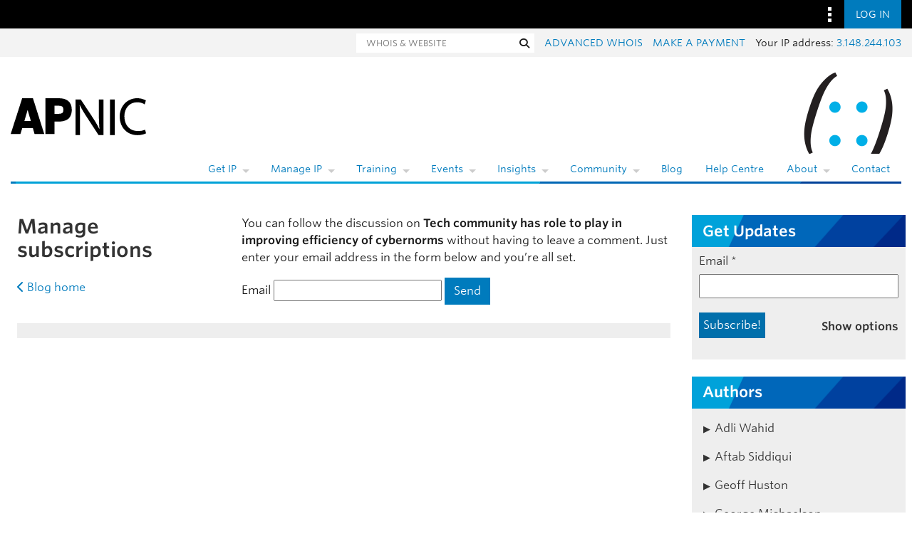

--- FILE ---
content_type: text/html; charset=UTF-8
request_url: https://blog.apnic.net/comment-subscriptions/?srp=33323&srk=a35872643f54971fbc6e048745cc9cad&sra=s&srsrc=f
body_size: 36273
content:
<!DOCTYPE html>
<html lang="en-US">

<head lang="en-AU">
    <meta charset="UTF-8"/>

    <meta name="viewport"
          content="width=device-width, initial-scale=1">

    <title>Manage subscriptions | APNIC Blog</title>

    <link rel="profile"
          href="http://gmpg.org/xfn/11"/>

    <link rel="pingback"
          href="https://blog.apnic.net/xmlrpc.php"/>

    <link rel="shortcut icon"
          href="/favicon.ico">

    	<style>img:is([sizes="auto" i], [sizes^="auto," i]) { contain-intrinsic-size: 3000px 1500px }</style>
	
<!-- Search Engine Optimization by Rank Math - https://rankmath.com/ -->
<meta name="robots" content="index, follow"/>
<meta property="og:locale" content="en_US" />
<meta property="og:type" content="article" />
<meta property="og:site_name" content="APNIC Blog" />
<meta property="article:publisher" content="https://www.facebook.com/APNIC" />
<meta name="twitter:card" content="summary_large_image" />
<meta name="twitter:site" content="@apnic" />
<meta name="twitter:creator" content="@apnic" />
<meta name="twitter:label1" content="Time to read" />
<meta name="twitter:data1" content="Less than a minute" />
<!-- /Rank Math WordPress SEO plugin -->

<link rel='dns-prefetch' href='//stats.wp.com' />
<link rel='dns-prefetch' href='//secure.rating-widget.com' />
<link rel='dns-prefetch' href='//www.apnic.net' />
<link rel='dns-prefetch' href='//v0.wordpress.com' />
<link rel="alternate" type="application/rss+xml" title="APNIC Blog &raquo; Feed" href="https://blog.apnic.net/feed/" />
<link rel="alternate" type="application/rss+xml" title="APNIC Blog &raquo; Comments Feed" href="https://blog.apnic.net/comments/feed/" />
<script type="text/javascript">
/* <![CDATA[ */
window._wpemojiSettings = {"baseUrl":"https:\/\/s.w.org\/images\/core\/emoji\/16.0.1\/72x72\/","ext":".png","svgUrl":"https:\/\/s.w.org\/images\/core\/emoji\/16.0.1\/svg\/","svgExt":".svg","source":{"concatemoji":"https:\/\/blog.apnic.net\/wp-includes\/js\/wp-emoji-release.min.js?ver=6.8.3"}};
/*! This file is auto-generated */
!function(s,n){var o,i,e;function c(e){try{var t={supportTests:e,timestamp:(new Date).valueOf()};sessionStorage.setItem(o,JSON.stringify(t))}catch(e){}}function p(e,t,n){e.clearRect(0,0,e.canvas.width,e.canvas.height),e.fillText(t,0,0);var t=new Uint32Array(e.getImageData(0,0,e.canvas.width,e.canvas.height).data),a=(e.clearRect(0,0,e.canvas.width,e.canvas.height),e.fillText(n,0,0),new Uint32Array(e.getImageData(0,0,e.canvas.width,e.canvas.height).data));return t.every(function(e,t){return e===a[t]})}function u(e,t){e.clearRect(0,0,e.canvas.width,e.canvas.height),e.fillText(t,0,0);for(var n=e.getImageData(16,16,1,1),a=0;a<n.data.length;a++)if(0!==n.data[a])return!1;return!0}function f(e,t,n,a){switch(t){case"flag":return n(e,"\ud83c\udff3\ufe0f\u200d\u26a7\ufe0f","\ud83c\udff3\ufe0f\u200b\u26a7\ufe0f")?!1:!n(e,"\ud83c\udde8\ud83c\uddf6","\ud83c\udde8\u200b\ud83c\uddf6")&&!n(e,"\ud83c\udff4\udb40\udc67\udb40\udc62\udb40\udc65\udb40\udc6e\udb40\udc67\udb40\udc7f","\ud83c\udff4\u200b\udb40\udc67\u200b\udb40\udc62\u200b\udb40\udc65\u200b\udb40\udc6e\u200b\udb40\udc67\u200b\udb40\udc7f");case"emoji":return!a(e,"\ud83e\udedf")}return!1}function g(e,t,n,a){var r="undefined"!=typeof WorkerGlobalScope&&self instanceof WorkerGlobalScope?new OffscreenCanvas(300,150):s.createElement("canvas"),o=r.getContext("2d",{willReadFrequently:!0}),i=(o.textBaseline="top",o.font="600 32px Arial",{});return e.forEach(function(e){i[e]=t(o,e,n,a)}),i}function t(e){var t=s.createElement("script");t.src=e,t.defer=!0,s.head.appendChild(t)}"undefined"!=typeof Promise&&(o="wpEmojiSettingsSupports",i=["flag","emoji"],n.supports={everything:!0,everythingExceptFlag:!0},e=new Promise(function(e){s.addEventListener("DOMContentLoaded",e,{once:!0})}),new Promise(function(t){var n=function(){try{var e=JSON.parse(sessionStorage.getItem(o));if("object"==typeof e&&"number"==typeof e.timestamp&&(new Date).valueOf()<e.timestamp+604800&&"object"==typeof e.supportTests)return e.supportTests}catch(e){}return null}();if(!n){if("undefined"!=typeof Worker&&"undefined"!=typeof OffscreenCanvas&&"undefined"!=typeof URL&&URL.createObjectURL&&"undefined"!=typeof Blob)try{var e="postMessage("+g.toString()+"("+[JSON.stringify(i),f.toString(),p.toString(),u.toString()].join(",")+"));",a=new Blob([e],{type:"text/javascript"}),r=new Worker(URL.createObjectURL(a),{name:"wpTestEmojiSupports"});return void(r.onmessage=function(e){c(n=e.data),r.terminate(),t(n)})}catch(e){}c(n=g(i,f,p,u))}t(n)}).then(function(e){for(var t in e)n.supports[t]=e[t],n.supports.everything=n.supports.everything&&n.supports[t],"flag"!==t&&(n.supports.everythingExceptFlag=n.supports.everythingExceptFlag&&n.supports[t]);n.supports.everythingExceptFlag=n.supports.everythingExceptFlag&&!n.supports.flag,n.DOMReady=!1,n.readyCallback=function(){n.DOMReady=!0}}).then(function(){return e}).then(function(){var e;n.supports.everything||(n.readyCallback(),(e=n.source||{}).concatemoji?t(e.concatemoji):e.wpemoji&&e.twemoji&&(t(e.twemoji),t(e.wpemoji)))}))}((window,document),window._wpemojiSettings);
/* ]]> */
</script>
<style id='wp-emoji-styles-inline-css' type='text/css'>

	img.wp-smiley, img.emoji {
		display: inline !important;
		border: none !important;
		box-shadow: none !important;
		height: 1em !important;
		width: 1em !important;
		margin: 0 0.07em !important;
		vertical-align: -0.1em !important;
		background: none !important;
		padding: 0 !important;
	}
</style>
<link rel='stylesheet' id='wp-block-library-css' href='https://blog.apnic.net/wp-includes/css/dist/block-library/style.min.css?ver=6.8.3' type='text/css' media='all' />
<style id='wp-block-library-theme-inline-css' type='text/css'>
.wp-block-audio :where(figcaption){color:#555;font-size:13px;text-align:center}.is-dark-theme .wp-block-audio :where(figcaption){color:#ffffffa6}.wp-block-audio{margin:0 0 1em}.wp-block-code{border:1px solid #ccc;border-radius:4px;font-family:Menlo,Consolas,monaco,monospace;padding:.8em 1em}.wp-block-embed :where(figcaption){color:#555;font-size:13px;text-align:center}.is-dark-theme .wp-block-embed :where(figcaption){color:#ffffffa6}.wp-block-embed{margin:0 0 1em}.blocks-gallery-caption{color:#555;font-size:13px;text-align:center}.is-dark-theme .blocks-gallery-caption{color:#ffffffa6}:root :where(.wp-block-image figcaption){color:#555;font-size:13px;text-align:center}.is-dark-theme :root :where(.wp-block-image figcaption){color:#ffffffa6}.wp-block-image{margin:0 0 1em}.wp-block-pullquote{border-bottom:4px solid;border-top:4px solid;color:currentColor;margin-bottom:1.75em}.wp-block-pullquote cite,.wp-block-pullquote footer,.wp-block-pullquote__citation{color:currentColor;font-size:.8125em;font-style:normal;text-transform:uppercase}.wp-block-quote{border-left:.25em solid;margin:0 0 1.75em;padding-left:1em}.wp-block-quote cite,.wp-block-quote footer{color:currentColor;font-size:.8125em;font-style:normal;position:relative}.wp-block-quote:where(.has-text-align-right){border-left:none;border-right:.25em solid;padding-left:0;padding-right:1em}.wp-block-quote:where(.has-text-align-center){border:none;padding-left:0}.wp-block-quote.is-large,.wp-block-quote.is-style-large,.wp-block-quote:where(.is-style-plain){border:none}.wp-block-search .wp-block-search__label{font-weight:700}.wp-block-search__button{border:1px solid #ccc;padding:.375em .625em}:where(.wp-block-group.has-background){padding:1.25em 2.375em}.wp-block-separator.has-css-opacity{opacity:.4}.wp-block-separator{border:none;border-bottom:2px solid;margin-left:auto;margin-right:auto}.wp-block-separator.has-alpha-channel-opacity{opacity:1}.wp-block-separator:not(.is-style-wide):not(.is-style-dots){width:100px}.wp-block-separator.has-background:not(.is-style-dots){border-bottom:none;height:1px}.wp-block-separator.has-background:not(.is-style-wide):not(.is-style-dots){height:2px}.wp-block-table{margin:0 0 1em}.wp-block-table td,.wp-block-table th{word-break:normal}.wp-block-table :where(figcaption){color:#555;font-size:13px;text-align:center}.is-dark-theme .wp-block-table :where(figcaption){color:#ffffffa6}.wp-block-video :where(figcaption){color:#555;font-size:13px;text-align:center}.is-dark-theme .wp-block-video :where(figcaption){color:#ffffffa6}.wp-block-video{margin:0 0 1em}:root :where(.wp-block-template-part.has-background){margin-bottom:0;margin-top:0;padding:1.25em 2.375em}
</style>
<style id='classic-theme-styles-inline-css' type='text/css'>
/*! This file is auto-generated */
.wp-block-button__link{color:#fff;background-color:#32373c;border-radius:9999px;box-shadow:none;text-decoration:none;padding:calc(.667em + 2px) calc(1.333em + 2px);font-size:1.125em}.wp-block-file__button{background:#32373c;color:#fff;text-decoration:none}
</style>
<style id='inseri-core-html-style-inline-css' type='text/css'>
code[class*=language-],pre[class*=language-]{word-wrap:normal;background:none;color:#000;font-family:Consolas,Monaco,Andale Mono,Ubuntu Mono,monospace;font-size:1em;-webkit-hyphens:none;hyphens:none;line-height:1.5;-moz-tab-size:4;-o-tab-size:4;tab-size:4;text-align:left;text-shadow:0 1px #fff;white-space:pre;word-break:normal;word-spacing:normal}code[class*=language-] ::-moz-selection,code[class*=language-]::-moz-selection,pre[class*=language-] ::-moz-selection,pre[class*=language-]::-moz-selection{background:#b3d4fc;text-shadow:none}code[class*=language-] ::selection,code[class*=language-]::selection,pre[class*=language-] ::selection,pre[class*=language-]::selection{background:#b3d4fc;text-shadow:none}@media print{code[class*=language-],pre[class*=language-]{text-shadow:none}}pre[class*=language-]{margin:.5em 0;overflow:auto;padding:1em}:not(pre)>code[class*=language-],pre[class*=language-]{background:#f5f2f0}:not(pre)>code[class*=language-]{border-radius:.3em;padding:.1em;white-space:normal}.token.cdata,.token.comment,.token.doctype,.token.prolog{color:#708090}.token.punctuation{color:#999}.token.namespace{opacity:.7}.token.boolean,.token.constant,.token.deleted,.token.number,.token.property,.token.symbol,.token.tag{color:#905}.token.attr-name,.token.builtin,.token.char,.token.inserted,.token.selector,.token.string{color:#690}.language-css .token.string,.style .token.string,.token.entity,.token.operator,.token.url{background:hsla(0,0%,100%,.5);color:#9a6e3a}.token.atrule,.token.attr-value,.token.keyword{color:#07a}.token.class-name,.token.function{color:#dd4a68}.token.important,.token.regex,.token.variable{color:#e90}.token.bold,.token.important{font-weight:700}.token.italic{font-style:italic}.token.entity{cursor:help}

</style>
<style id='inseri-core-javascript-style-inline-css' type='text/css'>
code[class*=language-],pre[class*=language-]{word-wrap:normal;background:none;color:#000;font-family:Consolas,Monaco,Andale Mono,Ubuntu Mono,monospace;font-size:1em;-webkit-hyphens:none;hyphens:none;line-height:1.5;-moz-tab-size:4;-o-tab-size:4;tab-size:4;text-align:left;text-shadow:0 1px #fff;white-space:pre;word-break:normal;word-spacing:normal}code[class*=language-] ::-moz-selection,code[class*=language-]::-moz-selection,pre[class*=language-] ::-moz-selection,pre[class*=language-]::-moz-selection{background:#b3d4fc;text-shadow:none}code[class*=language-] ::selection,code[class*=language-]::selection,pre[class*=language-] ::selection,pre[class*=language-]::selection{background:#b3d4fc;text-shadow:none}@media print{code[class*=language-],pre[class*=language-]{text-shadow:none}}pre[class*=language-]{margin:.5em 0;overflow:auto;padding:1em}:not(pre)>code[class*=language-],pre[class*=language-]{background:#f5f2f0}:not(pre)>code[class*=language-]{border-radius:.3em;padding:.1em;white-space:normal}.token.cdata,.token.comment,.token.doctype,.token.prolog{color:#708090}.token.punctuation{color:#999}.token.namespace{opacity:.7}.token.boolean,.token.constant,.token.deleted,.token.number,.token.property,.token.symbol,.token.tag{color:#905}.token.attr-name,.token.builtin,.token.char,.token.inserted,.token.selector,.token.string{color:#690}.language-css .token.string,.style .token.string,.token.entity,.token.operator,.token.url{background:hsla(0,0%,100%,.5);color:#9a6e3a}.token.atrule,.token.attr-value,.token.keyword{color:#07a}.token.class-name,.token.function{color:#dd4a68}.token.important,.token.regex,.token.variable{color:#e90}.token.bold,.token.important{font-weight:700}.token.italic{font-style:italic}.token.entity{cursor:help}

</style>
<style id='inseri-core-javascript-style-2-inline-css' type='text/css'>
:root{--separator-border:hsla(0,0%,50%,.35);--sash-hover-transition-duration:0.1s}.allotment-module_splitView__L-yRc{height:100%;overflow:hidden;position:relative;width:100%}.allotment-module_splitView__L-yRc>.allotment-module_sashContainer__fzwJF{height:100%;pointer-events:none;position:absolute;width:100%}.allotment-module_splitView__L-yRc>.allotment-module_sashContainer__fzwJF>.allotment-module_sash__QA-2t{pointer-events:auto}.allotment-module_splitView__L-yRc>.allotment-module_splitViewContainer__rQnVa{height:100%;position:relative;white-space:nowrap;width:100%}.allotment-module_splitView__L-yRc>.allotment-module_splitViewContainer__rQnVa>.allotment-module_splitViewView__MGZ6O{overflow:hidden;position:absolute;white-space:normal}.allotment-module_splitView__L-yRc.allotment-module_vertical__WSwwa>.allotment-module_splitViewContainer__rQnVa>.allotment-module_splitViewView__MGZ6O{width:100%}.allotment-module_splitView__L-yRc.allotment-module_horizontal__7doS8>.allotment-module_splitViewContainer__rQnVa>.allotment-module_splitViewView__MGZ6O{height:100%}.allotment-module_splitView__L-yRc.allotment-module_separatorBorder__x-rDS>.allotment-module_splitViewContainer__rQnVa>.allotment-module_splitViewView__MGZ6O:not(:first-child):before{background-color:var(--separator-border);content:" ";left:0;pointer-events:none;position:absolute;top:0;z-index:5}.allotment-module_splitView__L-yRc.allotment-module_separatorBorder__x-rDS.allotment-module_vertical__WSwwa>.allotment-module_splitViewContainer__rQnVa>.allotment-module_splitViewView__MGZ6O:not(:first-child):before{height:1px;width:100%}.allotment-module_splitView__L-yRc.allotment-module_separatorBorder__x-rDS.allotment-module_horizontal__7doS8>.allotment-module_splitViewContainer__rQnVa>.allotment-module_splitViewView__MGZ6O:not(:first-child):before{height:100%;width:1px}:root{--focus-border:#007fd4;--sash-size:8px;--sash-hover-size:4px}.sash-module_sash__K-9lB{pointer-events:auto;position:absolute;text-align:initial;touch-action:none;z-index:35}.sash-module_sash__K-9lB.sash-module_disabled__Hm-wx{pointer-events:none}.sash-module_sash__K-9lB.sash-module_mac__Jf6OJ.sash-module_vertical__pB-rs{cursor:col-resize}.sash-module_sash__K-9lB.sash-module_vertical__pB-rs.sash-module_minimum__-UKxp{cursor:e-resize}.sash-module_sash__K-9lB.sash-module_vertical__pB-rs.sash-module_maximum__TCWxD{cursor:w-resize}.sash-module_sash__K-9lB.sash-module_mac__Jf6OJ.sash-module_horizontal__kFbiw{cursor:row-resize}.sash-module_sash__K-9lB.sash-module_horizontal__kFbiw.sash-module_minimum__-UKxp{cursor:s-resize}.sash-module_sash__K-9lB.sash-module_horizontal__kFbiw.sash-module_maximum__TCWxD{cursor:n-resize}.sash-module_sash__K-9lB.sash-module_disabled__Hm-wx{cursor:default!important;pointer-events:none!important}.sash-module_sash__K-9lB.sash-module_vertical__pB-rs{cursor:ew-resize;height:100%;top:0;width:var(--sash-size)}.sash-module_sash__K-9lB.sash-module_horizontal__kFbiw{cursor:ns-resize;height:var(--sash-size);left:0;width:100%}.sash-module_sash__K-9lB:not(.sash-module_disabled__Hm-wx)>.sash-module_orthogonal-drag-handle__Yii2-{content:" ";cursor:all-scroll;display:block;height:calc(var(--sash-size)*2);position:absolute;width:calc(var(--sash-size)*2);z-index:100}.sash-module_sash__K-9lB.sash-module_horizontal__kFbiw.sash-module_orthogonal-edge-north__f7Noe:not(.sash-module_disabled__Hm-wx)>.sash-module_orthogonal-drag-handle__Yii2-.sash-module_start__uZEDk,.sash-module_sash__K-9lB.sash-module_horizontal__kFbiw.sash-module_orthogonal-edge-south__6ZrFC:not(.sash-module_disabled__Hm-wx)>.sash-module_orthogonal-drag-handle__Yii2-.sash-module_end__0TP-R{cursor:nwse-resize}.sash-module_sash__K-9lB.sash-module_horizontal__kFbiw.sash-module_orthogonal-edge-north__f7Noe:not(.sash-module_disabled__Hm-wx)>.sash-module_orthogonal-drag-handle__Yii2-.sash-module_end__0TP-R,.sash-module_sash__K-9lB.sash-module_horizontal__kFbiw.sash-module_orthogonal-edge-south__6ZrFC:not(.sash-module_disabled__Hm-wx)>.sash-module_orthogonal-drag-handle__Yii2-.sash-module_start__uZEDk{cursor:nesw-resize}.sash-module_sash__K-9lB.sash-module_vertical__pB-rs>.sash-module_orthogonal-drag-handle__Yii2-.sash-module_start__uZEDk{left:calc(var(--sash-size)*-.5);top:calc(var(--sash-size)*-1)}.sash-module_sash__K-9lB.sash-module_vertical__pB-rs>.sash-module_orthogonal-drag-handle__Yii2-.sash-module_end__0TP-R{bottom:calc(var(--sash-size)*-1);left:calc(var(--sash-size)*-.5)}.sash-module_sash__K-9lB.sash-module_horizontal__kFbiw>.sash-module_orthogonal-drag-handle__Yii2-.sash-module_start__uZEDk{left:calc(var(--sash-size)*-1);top:calc(var(--sash-size)*-.5)}.sash-module_sash__K-9lB.sash-module_horizontal__kFbiw>.sash-module_orthogonal-drag-handle__Yii2-.sash-module_end__0TP-R{right:calc(var(--sash-size)*-1);top:calc(var(--sash-size)*-.5)}.sash-module_sash__K-9lB:before{background:transparent;content:"";height:100%;pointer-events:none;position:absolute;transition:background-color var(--sash-hover-transition-duration) ease-out;width:100%}.sash-module_sash__K-9lB.sash-module_vertical__pB-rs:before{left:calc(50% - var(--sash-hover-size)/2);width:var(--sash-hover-size)}.sash-module_sash__K-9lB.sash-module_horizontal__kFbiw:before{height:var(--sash-hover-size);top:calc(50% - var(--sash-hover-size)/2)}.sash-module_sash__K-9lB.sash-module_active__bJspD:before,.sash-module_sash__K-9lB.sash-module_hover__80W6I:before{background:var(--focus-border)}

</style>
<style id='inseri-core-python-style-inline-css' type='text/css'>
code[class*=language-],pre[class*=language-]{word-wrap:normal;background:none;color:#000;font-family:Consolas,Monaco,Andale Mono,Ubuntu Mono,monospace;font-size:1em;-webkit-hyphens:none;hyphens:none;line-height:1.5;-moz-tab-size:4;-o-tab-size:4;tab-size:4;text-align:left;text-shadow:0 1px #fff;white-space:pre;word-break:normal;word-spacing:normal}code[class*=language-] ::-moz-selection,code[class*=language-]::-moz-selection,pre[class*=language-] ::-moz-selection,pre[class*=language-]::-moz-selection{background:#b3d4fc;text-shadow:none}code[class*=language-] ::selection,code[class*=language-]::selection,pre[class*=language-] ::selection,pre[class*=language-]::selection{background:#b3d4fc;text-shadow:none}@media print{code[class*=language-],pre[class*=language-]{text-shadow:none}}pre[class*=language-]{margin:.5em 0;overflow:auto;padding:1em}:not(pre)>code[class*=language-],pre[class*=language-]{background:#f5f2f0}:not(pre)>code[class*=language-]{border-radius:.3em;padding:.1em;white-space:normal}.token.cdata,.token.comment,.token.doctype,.token.prolog{color:#708090}.token.punctuation{color:#999}.token.namespace{opacity:.7}.token.boolean,.token.constant,.token.deleted,.token.number,.token.property,.token.symbol,.token.tag{color:#905}.token.attr-name,.token.builtin,.token.char,.token.inserted,.token.selector,.token.string{color:#690}.language-css .token.string,.style .token.string,.token.entity,.token.operator,.token.url{background:hsla(0,0%,100%,.5);color:#9a6e3a}.token.atrule,.token.attr-value,.token.keyword{color:#07a}.token.class-name,.token.function{color:#dd4a68}.token.important,.token.regex,.token.variable{color:#e90}.token.bold,.token.important{font-weight:700}.token.italic{font-style:italic}.token.entity{cursor:help}

</style>
<style id='inseri-core-r-code-style-inline-css' type='text/css'>
code[class*=language-],pre[class*=language-]{word-wrap:normal;background:none;color:#000;font-family:Consolas,Monaco,Andale Mono,Ubuntu Mono,monospace;font-size:1em;-webkit-hyphens:none;hyphens:none;line-height:1.5;-moz-tab-size:4;-o-tab-size:4;tab-size:4;text-align:left;text-shadow:0 1px #fff;white-space:pre;word-break:normal;word-spacing:normal}code[class*=language-] ::-moz-selection,code[class*=language-]::-moz-selection,pre[class*=language-] ::-moz-selection,pre[class*=language-]::-moz-selection{background:#b3d4fc;text-shadow:none}code[class*=language-] ::selection,code[class*=language-]::selection,pre[class*=language-] ::selection,pre[class*=language-]::selection{background:#b3d4fc;text-shadow:none}@media print{code[class*=language-],pre[class*=language-]{text-shadow:none}}pre[class*=language-]{margin:.5em 0;overflow:auto;padding:1em}:not(pre)>code[class*=language-],pre[class*=language-]{background:#f5f2f0}:not(pre)>code[class*=language-]{border-radius:.3em;padding:.1em;white-space:normal}.token.cdata,.token.comment,.token.doctype,.token.prolog{color:#708090}.token.punctuation{color:#999}.token.namespace{opacity:.7}.token.boolean,.token.constant,.token.deleted,.token.number,.token.property,.token.symbol,.token.tag{color:#905}.token.attr-name,.token.builtin,.token.char,.token.inserted,.token.selector,.token.string{color:#690}.language-css .token.string,.style .token.string,.token.entity,.token.operator,.token.url{background:hsla(0,0%,100%,.5);color:#9a6e3a}.token.atrule,.token.attr-value,.token.keyword{color:#07a}.token.class-name,.token.function{color:#dd4a68}.token.important,.token.regex,.token.variable{color:#e90}.token.bold,.token.important{font-weight:700}.token.italic{font-style:italic}.token.entity{cursor:help}

</style>
<style id='inseri-core-text-editor-style-inline-css' type='text/css'>
code[class*=language-],pre[class*=language-]{word-wrap:normal;background:none;color:#000;font-family:Consolas,Monaco,Andale Mono,Ubuntu Mono,monospace;font-size:1em;-webkit-hyphens:none;hyphens:none;line-height:1.5;-moz-tab-size:4;-o-tab-size:4;tab-size:4;text-align:left;text-shadow:0 1px #fff;white-space:pre;word-break:normal;word-spacing:normal}code[class*=language-] ::-moz-selection,code[class*=language-]::-moz-selection,pre[class*=language-] ::-moz-selection,pre[class*=language-]::-moz-selection{background:#b3d4fc;text-shadow:none}code[class*=language-] ::selection,code[class*=language-]::selection,pre[class*=language-] ::selection,pre[class*=language-]::selection{background:#b3d4fc;text-shadow:none}@media print{code[class*=language-],pre[class*=language-]{text-shadow:none}}pre[class*=language-]{margin:.5em 0;overflow:auto;padding:1em}:not(pre)>code[class*=language-],pre[class*=language-]{background:#f5f2f0}:not(pre)>code[class*=language-]{border-radius:.3em;padding:.1em;white-space:normal}.token.cdata,.token.comment,.token.doctype,.token.prolog{color:#708090}.token.punctuation{color:#999}.token.namespace{opacity:.7}.token.boolean,.token.constant,.token.deleted,.token.number,.token.property,.token.symbol,.token.tag{color:#905}.token.attr-name,.token.builtin,.token.char,.token.inserted,.token.selector,.token.string{color:#690}.language-css .token.string,.style .token.string,.token.entity,.token.operator,.token.url{background:hsla(0,0%,100%,.5);color:#9a6e3a}.token.atrule,.token.attr-value,.token.keyword{color:#07a}.token.class-name,.token.function{color:#dd4a68}.token.important,.token.regex,.token.variable{color:#e90}.token.bold,.token.important{font-weight:700}.token.italic{font-style:italic}.token.entity{cursor:help}

</style>
<style id='inseri-core-text-viewer-style-inline-css' type='text/css'>
code[class*=language-],pre[class*=language-]{word-wrap:normal;background:none;color:#000;font-family:Consolas,Monaco,Andale Mono,Ubuntu Mono,monospace;font-size:1em;-webkit-hyphens:none;hyphens:none;line-height:1.5;-moz-tab-size:4;-o-tab-size:4;tab-size:4;text-align:left;text-shadow:0 1px #fff;white-space:pre;word-break:normal;word-spacing:normal}code[class*=language-] ::-moz-selection,code[class*=language-]::-moz-selection,pre[class*=language-] ::-moz-selection,pre[class*=language-]::-moz-selection{background:#b3d4fc;text-shadow:none}code[class*=language-] ::selection,code[class*=language-]::selection,pre[class*=language-] ::selection,pre[class*=language-]::selection{background:#b3d4fc;text-shadow:none}@media print{code[class*=language-],pre[class*=language-]{text-shadow:none}}pre[class*=language-]{margin:.5em 0;overflow:auto;padding:1em}:not(pre)>code[class*=language-],pre[class*=language-]{background:#f5f2f0}:not(pre)>code[class*=language-]{border-radius:.3em;padding:.1em;white-space:normal}.token.cdata,.token.comment,.token.doctype,.token.prolog{color:#708090}.token.punctuation{color:#999}.token.namespace{opacity:.7}.token.boolean,.token.constant,.token.deleted,.token.number,.token.property,.token.symbol,.token.tag{color:#905}.token.attr-name,.token.builtin,.token.char,.token.inserted,.token.selector,.token.string{color:#690}.language-css .token.string,.style .token.string,.token.entity,.token.operator,.token.url{background:hsla(0,0%,100%,.5);color:#9a6e3a}.token.atrule,.token.attr-value,.token.keyword{color:#07a}.token.class-name,.token.function{color:#dd4a68}.token.important,.token.regex,.token.variable{color:#e90}.token.bold,.token.important{font-weight:700}.token.italic{font-style:italic}.token.entity{cursor:help}

</style>
<link rel='stylesheet' id='mediaelement-css' href='https://blog.apnic.net/wp-includes/js/mediaelement/mediaelementplayer-legacy.min.css?ver=4.2.17' type='text/css' media='all' />
<link rel='stylesheet' id='wp-mediaelement-css' href='https://blog.apnic.net/wp-includes/js/mediaelement/wp-mediaelement.min.css?ver=6.8.3' type='text/css' media='all' />
<style id='jetpack-sharing-buttons-style-inline-css' type='text/css'>
.jetpack-sharing-buttons__services-list{display:flex;flex-direction:row;flex-wrap:wrap;gap:0;list-style-type:none;margin:5px;padding:0}.jetpack-sharing-buttons__services-list.has-small-icon-size{font-size:12px}.jetpack-sharing-buttons__services-list.has-normal-icon-size{font-size:16px}.jetpack-sharing-buttons__services-list.has-large-icon-size{font-size:24px}.jetpack-sharing-buttons__services-list.has-huge-icon-size{font-size:36px}@media print{.jetpack-sharing-buttons__services-list{display:none!important}}.editor-styles-wrapper .wp-block-jetpack-sharing-buttons{gap:0;padding-inline-start:0}ul.jetpack-sharing-buttons__services-list.has-background{padding:1.25em 2.375em}
</style>
<style id='global-styles-inline-css' type='text/css'>
:root{--wp--preset--aspect-ratio--square: 1;--wp--preset--aspect-ratio--4-3: 4/3;--wp--preset--aspect-ratio--3-4: 3/4;--wp--preset--aspect-ratio--3-2: 3/2;--wp--preset--aspect-ratio--2-3: 2/3;--wp--preset--aspect-ratio--16-9: 16/9;--wp--preset--aspect-ratio--9-16: 9/16;--wp--preset--color--black: #000000;--wp--preset--color--cyan-bluish-gray: #abb8c3;--wp--preset--color--white: #fff;--wp--preset--color--pale-pink: #f78da7;--wp--preset--color--vivid-red: #cf2e2e;--wp--preset--color--luminous-vivid-orange: #ff6900;--wp--preset--color--luminous-vivid-amber: #fcb900;--wp--preset--color--light-green-cyan: #7bdcb5;--wp--preset--color--vivid-green-cyan: #00d084;--wp--preset--color--pale-cyan-blue: #8ed1fc;--wp--preset--color--vivid-cyan-blue: #0693e3;--wp--preset--color--vivid-purple: #9b51e0;--wp--preset--color--blue: #21759b;--wp--preset--color--dark-gray: #444;--wp--preset--color--medium-gray: #9f9f9f;--wp--preset--color--light-gray: #e6e6e6;--wp--preset--gradient--vivid-cyan-blue-to-vivid-purple: linear-gradient(135deg,rgba(6,147,227,1) 0%,rgb(155,81,224) 100%);--wp--preset--gradient--light-green-cyan-to-vivid-green-cyan: linear-gradient(135deg,rgb(122,220,180) 0%,rgb(0,208,130) 100%);--wp--preset--gradient--luminous-vivid-amber-to-luminous-vivid-orange: linear-gradient(135deg,rgba(252,185,0,1) 0%,rgba(255,105,0,1) 100%);--wp--preset--gradient--luminous-vivid-orange-to-vivid-red: linear-gradient(135deg,rgba(255,105,0,1) 0%,rgb(207,46,46) 100%);--wp--preset--gradient--very-light-gray-to-cyan-bluish-gray: linear-gradient(135deg,rgb(238,238,238) 0%,rgb(169,184,195) 100%);--wp--preset--gradient--cool-to-warm-spectrum: linear-gradient(135deg,rgb(74,234,220) 0%,rgb(151,120,209) 20%,rgb(207,42,186) 40%,rgb(238,44,130) 60%,rgb(251,105,98) 80%,rgb(254,248,76) 100%);--wp--preset--gradient--blush-light-purple: linear-gradient(135deg,rgb(255,206,236) 0%,rgb(152,150,240) 100%);--wp--preset--gradient--blush-bordeaux: linear-gradient(135deg,rgb(254,205,165) 0%,rgb(254,45,45) 50%,rgb(107,0,62) 100%);--wp--preset--gradient--luminous-dusk: linear-gradient(135deg,rgb(255,203,112) 0%,rgb(199,81,192) 50%,rgb(65,88,208) 100%);--wp--preset--gradient--pale-ocean: linear-gradient(135deg,rgb(255,245,203) 0%,rgb(182,227,212) 50%,rgb(51,167,181) 100%);--wp--preset--gradient--electric-grass: linear-gradient(135deg,rgb(202,248,128) 0%,rgb(113,206,126) 100%);--wp--preset--gradient--midnight: linear-gradient(135deg,rgb(2,3,129) 0%,rgb(40,116,252) 100%);--wp--preset--font-size--small: 13px;--wp--preset--font-size--medium: 20px;--wp--preset--font-size--large: 36px;--wp--preset--font-size--x-large: 42px;--wp--preset--spacing--20: 0.44rem;--wp--preset--spacing--30: 0.67rem;--wp--preset--spacing--40: 1rem;--wp--preset--spacing--50: 1.5rem;--wp--preset--spacing--60: 2.25rem;--wp--preset--spacing--70: 3.38rem;--wp--preset--spacing--80: 5.06rem;--wp--preset--shadow--natural: 6px 6px 9px rgba(0, 0, 0, 0.2);--wp--preset--shadow--deep: 12px 12px 50px rgba(0, 0, 0, 0.4);--wp--preset--shadow--sharp: 6px 6px 0px rgba(0, 0, 0, 0.2);--wp--preset--shadow--outlined: 6px 6px 0px -3px rgba(255, 255, 255, 1), 6px 6px rgba(0, 0, 0, 1);--wp--preset--shadow--crisp: 6px 6px 0px rgba(0, 0, 0, 1);}:where(.is-layout-flex){gap: 0.5em;}:where(.is-layout-grid){gap: 0.5em;}body .is-layout-flex{display: flex;}.is-layout-flex{flex-wrap: wrap;align-items: center;}.is-layout-flex > :is(*, div){margin: 0;}body .is-layout-grid{display: grid;}.is-layout-grid > :is(*, div){margin: 0;}:where(.wp-block-columns.is-layout-flex){gap: 2em;}:where(.wp-block-columns.is-layout-grid){gap: 2em;}:where(.wp-block-post-template.is-layout-flex){gap: 1.25em;}:where(.wp-block-post-template.is-layout-grid){gap: 1.25em;}.has-black-color{color: var(--wp--preset--color--black) !important;}.has-cyan-bluish-gray-color{color: var(--wp--preset--color--cyan-bluish-gray) !important;}.has-white-color{color: var(--wp--preset--color--white) !important;}.has-pale-pink-color{color: var(--wp--preset--color--pale-pink) !important;}.has-vivid-red-color{color: var(--wp--preset--color--vivid-red) !important;}.has-luminous-vivid-orange-color{color: var(--wp--preset--color--luminous-vivid-orange) !important;}.has-luminous-vivid-amber-color{color: var(--wp--preset--color--luminous-vivid-amber) !important;}.has-light-green-cyan-color{color: var(--wp--preset--color--light-green-cyan) !important;}.has-vivid-green-cyan-color{color: var(--wp--preset--color--vivid-green-cyan) !important;}.has-pale-cyan-blue-color{color: var(--wp--preset--color--pale-cyan-blue) !important;}.has-vivid-cyan-blue-color{color: var(--wp--preset--color--vivid-cyan-blue) !important;}.has-vivid-purple-color{color: var(--wp--preset--color--vivid-purple) !important;}.has-black-background-color{background-color: var(--wp--preset--color--black) !important;}.has-cyan-bluish-gray-background-color{background-color: var(--wp--preset--color--cyan-bluish-gray) !important;}.has-white-background-color{background-color: var(--wp--preset--color--white) !important;}.has-pale-pink-background-color{background-color: var(--wp--preset--color--pale-pink) !important;}.has-vivid-red-background-color{background-color: var(--wp--preset--color--vivid-red) !important;}.has-luminous-vivid-orange-background-color{background-color: var(--wp--preset--color--luminous-vivid-orange) !important;}.has-luminous-vivid-amber-background-color{background-color: var(--wp--preset--color--luminous-vivid-amber) !important;}.has-light-green-cyan-background-color{background-color: var(--wp--preset--color--light-green-cyan) !important;}.has-vivid-green-cyan-background-color{background-color: var(--wp--preset--color--vivid-green-cyan) !important;}.has-pale-cyan-blue-background-color{background-color: var(--wp--preset--color--pale-cyan-blue) !important;}.has-vivid-cyan-blue-background-color{background-color: var(--wp--preset--color--vivid-cyan-blue) !important;}.has-vivid-purple-background-color{background-color: var(--wp--preset--color--vivid-purple) !important;}.has-black-border-color{border-color: var(--wp--preset--color--black) !important;}.has-cyan-bluish-gray-border-color{border-color: var(--wp--preset--color--cyan-bluish-gray) !important;}.has-white-border-color{border-color: var(--wp--preset--color--white) !important;}.has-pale-pink-border-color{border-color: var(--wp--preset--color--pale-pink) !important;}.has-vivid-red-border-color{border-color: var(--wp--preset--color--vivid-red) !important;}.has-luminous-vivid-orange-border-color{border-color: var(--wp--preset--color--luminous-vivid-orange) !important;}.has-luminous-vivid-amber-border-color{border-color: var(--wp--preset--color--luminous-vivid-amber) !important;}.has-light-green-cyan-border-color{border-color: var(--wp--preset--color--light-green-cyan) !important;}.has-vivid-green-cyan-border-color{border-color: var(--wp--preset--color--vivid-green-cyan) !important;}.has-pale-cyan-blue-border-color{border-color: var(--wp--preset--color--pale-cyan-blue) !important;}.has-vivid-cyan-blue-border-color{border-color: var(--wp--preset--color--vivid-cyan-blue) !important;}.has-vivid-purple-border-color{border-color: var(--wp--preset--color--vivid-purple) !important;}.has-vivid-cyan-blue-to-vivid-purple-gradient-background{background: var(--wp--preset--gradient--vivid-cyan-blue-to-vivid-purple) !important;}.has-light-green-cyan-to-vivid-green-cyan-gradient-background{background: var(--wp--preset--gradient--light-green-cyan-to-vivid-green-cyan) !important;}.has-luminous-vivid-amber-to-luminous-vivid-orange-gradient-background{background: var(--wp--preset--gradient--luminous-vivid-amber-to-luminous-vivid-orange) !important;}.has-luminous-vivid-orange-to-vivid-red-gradient-background{background: var(--wp--preset--gradient--luminous-vivid-orange-to-vivid-red) !important;}.has-very-light-gray-to-cyan-bluish-gray-gradient-background{background: var(--wp--preset--gradient--very-light-gray-to-cyan-bluish-gray) !important;}.has-cool-to-warm-spectrum-gradient-background{background: var(--wp--preset--gradient--cool-to-warm-spectrum) !important;}.has-blush-light-purple-gradient-background{background: var(--wp--preset--gradient--blush-light-purple) !important;}.has-blush-bordeaux-gradient-background{background: var(--wp--preset--gradient--blush-bordeaux) !important;}.has-luminous-dusk-gradient-background{background: var(--wp--preset--gradient--luminous-dusk) !important;}.has-pale-ocean-gradient-background{background: var(--wp--preset--gradient--pale-ocean) !important;}.has-electric-grass-gradient-background{background: var(--wp--preset--gradient--electric-grass) !important;}.has-midnight-gradient-background{background: var(--wp--preset--gradient--midnight) !important;}.has-small-font-size{font-size: var(--wp--preset--font-size--small) !important;}.has-medium-font-size{font-size: var(--wp--preset--font-size--medium) !important;}.has-large-font-size{font-size: var(--wp--preset--font-size--large) !important;}.has-x-large-font-size{font-size: var(--wp--preset--font-size--x-large) !important;}
:where(.wp-block-post-template.is-layout-flex){gap: 1.25em;}:where(.wp-block-post-template.is-layout-grid){gap: 1.25em;}
:where(.wp-block-columns.is-layout-flex){gap: 2em;}:where(.wp-block-columns.is-layout-grid){gap: 2em;}
:root :where(.wp-block-pullquote){font-size: 1.5em;line-height: 1.6;}
</style>
<link rel='stylesheet' id='rw-site-rating-css' href='https://blog.apnic.net/wp-content/plugins/rating-widget/resources/css/site-rating.css?ver=3.2.4' type='text/css' media='all' />
<link rel='stylesheet' id='stcr-font-awesome-css' href='https://blog.apnic.net/wp-content/plugins/subscribe-to-comments-reloaded/includes/css/font-awesome.min.css?ver=6.8.3' type='text/css' media='all' />
<link rel='stylesheet' id='stcr-style-css' href='https://blog.apnic.net/wp-content/plugins/subscribe-to-comments-reloaded/includes/css/stcr-style.css?ver=6.8.3' type='text/css' media='all' />
<link rel='stylesheet' id='twentytwelve-style-css' href='https://blog.apnic.net/wp-content/themes/apnic-corporate-identity/style.css?ver=20250415' type='text/css' media='all' />
<link rel='stylesheet' id='twentytwelve-block-style-css' href='https://blog.apnic.net/wp-content/themes/twentytwelve/css/blocks.css?ver=20240812' type='text/css' media='all' />
<!--[if lt IE 9]>
<link rel='stylesheet' id='twentytwelve-ie-css' href='https://blog.apnic.net/wp-content/themes/twentytwelve/css/ie.css?ver=20240722' type='text/css' media='all' />
<![endif]-->
<link rel='stylesheet' id='rw_toprated-css' href='https://secure.rating-widget.com/css/wordpress/toprated.css?ck=Y2025M12D14&#038;ver=3.2.4' type='text/css' media='all' />
<link rel='stylesheet' id='rw_recommendations-css' href='https://secure.rating-widget.com/css/widget/recommendations.css?ck=Y2025M12D14&#038;ver=3.2.4' type='text/css' media='all' />
<link rel='stylesheet' id='all-css' href='https://blog.apnic.net/wp-content/themes/apnic-corporate-identity/dist/index-vBTPjW79K.css?ver=6.8.3' type='text/css' media='' />
<link rel='stylesheet' id='theme-fonts-css' href='https://www.apnic.net/fonts/835628/D99FF905ACA9D69D2.css?ver=6.8.3' type='text/css' media='all' />
<script type="text/javascript" src="https://blog.apnic.net/wp-includes/js/dist/vendor/react.min.js?ver=18.3.1.1" id="react-js"></script>
<script type="text/javascript" src="https://blog.apnic.net/wp-includes/js/dist/vendor/react-jsx-runtime.min.js?ver=18.3.1" id="react-jsx-runtime-js"></script>
<script type="text/javascript" src="https://blog.apnic.net/wp-includes/js/dist/hooks.min.js?ver=4d63a3d491d11ffd8ac6" id="wp-hooks-js"></script>
<script type="text/javascript" src="https://blog.apnic.net/wp-includes/js/dist/deprecated.min.js?ver=e1f84915c5e8ae38964c" id="wp-deprecated-js"></script>
<script type="text/javascript" src="https://blog.apnic.net/wp-includes/js/dist/dom.min.js?ver=80bd57c84b45cf04f4ce" id="wp-dom-js"></script>
<script type="text/javascript" src="https://blog.apnic.net/wp-includes/js/dist/vendor/react-dom.min.js?ver=18.3.1.1" id="react-dom-js"></script>
<script type="text/javascript" src="https://blog.apnic.net/wp-includes/js/dist/escape-html.min.js?ver=6561a406d2d232a6fbd2" id="wp-escape-html-js"></script>
<script type="text/javascript" src="https://blog.apnic.net/wp-includes/js/dist/element.min.js?ver=a4eeeadd23c0d7ab1d2d" id="wp-element-js"></script>
<script type="text/javascript" src="https://blog.apnic.net/wp-includes/js/dist/is-shallow-equal.min.js?ver=e0f9f1d78d83f5196979" id="wp-is-shallow-equal-js"></script>
<script type="text/javascript" src="https://blog.apnic.net/wp-includes/js/dist/i18n.min.js?ver=5e580eb46a90c2b997e6" id="wp-i18n-js"></script>
<script type="text/javascript" id="wp-i18n-js-after">
/* <![CDATA[ */
wp.i18n.setLocaleData( { 'text direction\u0004ltr': [ 'ltr' ] } );
/* ]]> */
</script>
<script type="text/javascript" src="https://blog.apnic.net/wp-includes/js/dist/keycodes.min.js?ver=034ff647a54b018581d3" id="wp-keycodes-js"></script>
<script type="text/javascript" src="https://blog.apnic.net/wp-includes/js/dist/priority-queue.min.js?ver=9c21c957c7e50ffdbf48" id="wp-priority-queue-js"></script>
<script type="text/javascript" src="https://blog.apnic.net/wp-includes/js/dist/compose.min.js?ver=84bcf832a5c99203f3db" id="wp-compose-js"></script>
<script type="text/javascript" src="https://blog.apnic.net/wp-includes/js/dist/private-apis.min.js?ver=0f8478f1ba7e0eea562b" id="wp-private-apis-js"></script>
<script type="text/javascript" src="https://blog.apnic.net/wp-includes/js/dist/redux-routine.min.js?ver=8bb92d45458b29590f53" id="wp-redux-routine-js"></script>
<script type="text/javascript" src="https://blog.apnic.net/wp-includes/js/dist/data.min.js?ver=fe6c4835cd00e12493c3" id="wp-data-js"></script>
<script type="text/javascript" id="wp-data-js-after">
/* <![CDATA[ */
( function() {
	var userId = 0;
	var storageKey = "WP_DATA_USER_" + userId;
	wp.data
		.use( wp.data.plugins.persistence, { storageKey: storageKey } );
} )();
/* ]]> */
</script>
<script type="text/javascript" id="inseri-core-js-extra">
/* <![CDATA[ */
var inseriApiSettings = {"root":"https:\/\/blog.apnic.net\/wp-json\/","nonce":"26ddfe728d","pyWorker":"https:\/\/blog.apnic.net\/wp-content\/plugins\/inseri-core\/build\/blocks\/python\/worker.js","jsWorker":"https:\/\/blog.apnic.net\/wp-content\/plugins\/inseri-core\/build\/blocks\/javascript\/worker.js"};
/* ]]> */
</script>
<script type="text/javascript" src="https://blog.apnic.net/wp-content/plugins/inseri-core/build/inseri-core.js?ver=afdd888a4fe564715c3d" id="inseri-core-js"></script>
<script type="text/javascript" src="https://blog.apnic.net/wp-includes/js/jquery/jquery.min.js?ver=3.7.1" id="jquery-core-js"></script>
<script type="text/javascript" src="https://blog.apnic.net/wp-includes/js/jquery/jquery-migrate.min.js?ver=3.4.1" id="jquery-migrate-js"></script>
<script type="text/javascript" src="https://blog.apnic.net/wp-content/themes/apnic-corporate-identity/dist/index-vCIGXkjk3.js?ver=6.8.3" id="all-js"></script>
<link rel="https://api.w.org/" href="https://blog.apnic.net/wp-json/" /><link rel="alternate" title="JSON" type="application/json" href="https://blog.apnic.net/wp-json/wp/v2/pages/-999" /><link rel="EditURI" type="application/rsd+xml" title="RSD" href="https://blog.apnic.net/xmlrpc.php?rsd" />
<meta name="generator" content="WordPress 6.8.3" />
<link rel="alternate" title="oEmbed (JSON)" type="application/json+oembed" href="https://blog.apnic.net/wp-json/oembed/1.0/embed?url=https%3A%2F%2Fblog.apnic.net%2Fhttps%3A%2F%2Fblog.apnic.net%2F%3Fpage_id%3D-999%2F" />
<link rel="alternate" title="oEmbed (XML)" type="text/xml+oembed" href="https://blog.apnic.net/wp-json/oembed/1.0/embed?url=https%3A%2F%2Fblog.apnic.net%2Fhttps%3A%2F%2Fblog.apnic.net%2F%3Fpage_id%3D-999%2F&#038;format=xml" />
<script>
    window.sentryOnLoad = function () {
        if (window.Sentry) {
            window.Sentry.init({
                environment: "production"
            });
        }
    };
</script>
<script src="https://js.sentry-cdn.com/4d8a3f2bc56043ed91d68e09643cc998.min.js" crossorigin="anonymous"></script><link rel="preconnect" href="https://www.googletagmanager.com"/><link rel="preconnect" href="https://www.google-analytics.com"/><link rel="preconnect" href="http://css.rating-widget.com"/>
                <script>
                    function loadSocial() {
                        // Ensure social wrap is displayed as its hidden by default.
                        var social = document.getElementById("social_media_widgets");

                        if (social !== null && social !== undefined) {
                            social.style.display = "block";
                            // Twitter
                            !function(d,s,id){var js,fjs=d.getElementsByTagName(s)[0],p=/^http:/.test(d.location)?'http':'https';if(!d.getElementById(id)){js=d.createElement(s);js.id=id;js.src=p+'://platform.twitter.com/widgets.js';fjs.parentNode.insertBefore(js,fjs);}}(document, 'script', 'twitter-wjs');

                            // Facebook
                            (function(d, s, id) {
                              var js, fjs = d.getElementsByTagName(s)[0];
                              if (d.getElementById(id)) return;
                              js = d.createElement(s); js.id = id;
                              js.src = "//connect.facebook.net/en_GB/sdk.js#xfbml=1&version=v2.0";
                              fjs.parentNode.insertBefore(js, fjs);
                            }(document, 'script', 'facebook-jssdk'));
                        }
                    }

                    // Ensure that we don't block functionality by loading this code.
                    if (window.attachEvent) {
                        // ie8 and before support.
                        window.attachEvent("onload", loadSocial);
                    } else {
                        window.addEventListener("load", loadSocial, false);
                    }
                    </script>
            	<style>img#wpstats{display:none}</style>
				<style type="text/css">.pp-podcast {opacity: 0;}</style>
		<meta name='robots' content='noindex,nofollow'><style type="text/css">.blue-message {
background: none repeat scroll 0 0 #3399ff;
    color: #ffffff;
    text-shadow: none;
    font-size: 16px;
    line-height: 24px;
    padding: 10px;
}.green-message {
background: none repeat scroll 0 0 #8cc14c;
    color: #ffffff;
    text-shadow: none;
    font-size: 16px;
    line-height: 24px;
    padding: 10px;
}.orange-message {
background: none repeat scroll 0 0 #faa732;
    color: #ffffff;
    text-shadow: none;
    font-size: 16px;
    line-height: 24px;
    padding: 10px;
}.red-message {
background: none repeat scroll 0 0 #da4d31;
    color: #ffffff;
    text-shadow: none;
    font-size: 16px;
    line-height: 24px;
    padding: 10px;
}.grey-message {
background: none repeat scroll 0 0 #53555c;
    color: #ffffff;
    text-shadow: none;
    font-size: 16px;
    line-height: 24px;
    padding: 10px;
}.left-block {
background: none repeat scroll 0 0px, radial-gradient(ellipse at center center, #ffffff 0%, #f2f2f2 100%) repeat scroll 0 0 rgba(0, 0, 0, 0);
    color: #8b8e97;
    padding: 10px;
    margin: 10px;
    float: left;
}.right-block {
background: none repeat scroll 0 0px, radial-gradient(ellipse at center center, #ffffff 0%, #f2f2f2 100%) repeat scroll 0 0 rgba(0, 0, 0, 0);
    color: #8b8e97;
    padding: 10px;
    margin: 10px;
    float: right;
}.blockquotes {
background: none;
    border-left: 5px solid #f1f1f1;
    color: #8B8E97;
    font-size: 16px;
    font-style: italic;
    line-height: 22px;
    padding-left: 15px;
    padding: 10px;
    width: 60%;
    float: left;
}</style>		<style type="text/css" id="wp-custom-css">
			[class^="wp-block-"] figcaption {
	font-style:normal !important;
	line-height: 1.5 !important;
}

.wp-block-code code {
	white-space: pre;
	padding: 15px 10px;	
}

aside#block-3 > p:first-of-type {
	display: none;
}

div#article-content img {
	max-width: 100%;
}

/* Break long words or URLs (WT-3192) */
.comment-content {
    word-wrap: break-word; 
    overflow-wrap: break-word;
    word-break: break-word;
}

/* Hide comment block if its empty */
#comments:not(:has(*)) {
    display: none;
}		</style>
		
    <!--[if lt IE 9]>
    <script src="https://blog.apnic.net/wp-content/themes/apnic-corporate-identity/js/html5shiv.min.js"></script>
    <script src="https://blog.apnic.net/wp-content/themes/apnic-corporate-identity/js/respond.min.js"></script>
    <![endif]-->

    <!-- Google Tag Manager -->
    <script>(function(w,d,s,l,i){w[l]=w[l]||[];w[l].push({'gtm.start':
                new Date().getTime(),event:'gtm.js'});var f=d.getElementsByTagName(s)[0],
            j=d.createElement(s),dl=l!='dataLayer'?'&l='+l:'';j.async=true;j.src=
            'https://www.googletagmanager.com/gtm.js?id='+i+dl;f.parentNode.insertBefore(j,f);
        })(window,document,'script','dataLayer','GTM-P2N7QT3');</script>
    <!-- End Google Tag Manager -->

    <style></style></head>

<body class="wp-singular page-template-default page page-id--999 page-parent wp-embed-responsive wp-theme-twentytwelve wp-child-theme-apnic-corporate-identity theme-blog apnic-blog-body">


<!-- Google Tag Manager (noscript) -->
<noscript><iframe src="https://www.googletagmanager.com/ns.html?id=GTM-P2N7QT3"
                  height="0" width="0" style="display:none;visibility:hidden"></iframe></noscript>
<!-- End Google Tag Manager (noscript) -->

<a class="skip-link sr-only sr-only-focusable"
   href="#content">Skip to content</a>

<header>
    <nav class="omnibar omnibar--desktop-no-logo">
    <div class="container omnibar__container">
        <div class="omnibar__group-left">
            <div class="omnibar-logo__container">
                <a href="https://blog.apnic.net">
                    <img class="omnibar-logo__image"
                         src="https://webdist.data.apnic.net/web-framework-theme/9.1.5/images/apnic-reverse.svg"
                         alt="APNIC Home">
                </a>
            </div>
        </div>
        <div class="omnibar__group-right">
            <div class="dropdown">
                <button class="omnibar-hamburger__toggle omnibar-hamburger__toggle--desktop dropdown-toggle"
                        id="omnibarHamburgerButton"
                        data-toggle="dropdown"
                        aria-haspopup="true"
                        aria-expanded="false">
                    <img class="omnibar-hamburger__icon"
                         src="https://webdist.data.apnic.net/web-framework-theme/9.1.5/images/icon-square-kebab.svg"
                         aria-hidden="true" alt="">
                </button>
                <div class="dropdown-menu dropdown-menu-right omnibar-quick-links__wrap"
                     aria-labelledby="omnibarHamburgerButton"
                     style="display: none;">
                    <a class="dropdown-item omnibar-quick-links__link" href="https://my.apnic.net/">MyAPNIC</a><a class="dropdown-item omnibar-quick-links__link" href="https://academy.apnic.net/">Academy</a><a class="dropdown-item omnibar-quick-links__link" href="https://blog.apnic.net/">Blog</a><a class="dropdown-item omnibar-quick-links__link" href="https://orbit.apnic.net/">Orbit</a><a class="dropdown-item omnibar-quick-links__link" href="https://rex.apnic.net/">REx</a><a class="dropdown-item omnibar-quick-links__link" href="https://dash.apnic.net/">DASH</a>
                </div>
            </div>
            <a class="omnibar-primary-action__button"
               href="https://my.apnic.net/">
                <span class="omnibar-primary-action__button-text">Log in</span>
            </a>
        </div>
    </div>

    <div class="contextual contextual--grey">
        <div class="container contextual__container">
            <div class="container_group-left">
                <a class="contextual__h1-link" href="/">
                    <h1 class="contextual__h1">Home</h1>
                </a>
            </div>
            <div class="container_group-right d-flex">
                <div class="omnibar-contextual-navigation">
                    <div class="omnibar-contextual-navigation-secondary">
                        <div class="omnibar-contextual-navigation-secondary__item">
                            <form role="search"
                                  method="get"
                                  action="https://blog.apnic.net"
                                  class="form-inline omnibar-contextual-navigation-secondary__search">
                                <label class="sr-only"
                                       for="form-search">Whois and website search</label>
                                <input type="text"
                                       class="omnibar-contextual-navigation-secondary__search-input"
                                       id="form-search"
                                       name="s"
                                       value=""
                                       aria-label="Search"
                                       placeholder="WHOIS & WEBSITE">

                                <button type="submit"
                                        class="btn omnibar-contextual-navigation-secondary__search-submit">
                                    <span class="sr-only">Search</span>
                                    <span class="fa fa-search"
                                          aria-hidden="true"></span>
                                </button>
                            </form>
                        </div>
                        <div class="omnibar-contextual-navigation-secondary__item">
                            <div class="omnibar-contextual-navigation-secondary__all-caps">
                                <a href="https://wq.apnic.net/whois-search/static/search.html">Advanced Whois</a>
                            </div>
                        </div>
                        <div class="omnibar-contextual-navigation-secondary__item">
                            <div class="omnibar-contextual-navigation-secondary__all-caps">
                                <a href="https://www.apnic.net/get-ip/apnic-membership/billing-procedure/make-a-payment/">Make
                                    a
                                    payment</a>
                            </div>
                        </div>
                        <div class="omnibar-contextual-navigation-secondary__item">
                            <div id="ip"></div>
                        </div>
                    </div>
                </div>
                <div class="contextual__navbar-mobile">
                    <div class="dropdown omnibar-contextual-search__dropdown">
                        <a class="btn btn-secondary dropdown-toggle omnibar-contextual-search__toggle"
                           href="#"
                           role="button"
                           id="mobileContextualSearch"
                           data-bs-toggle="dropdown"
                           aria-expanded="false">
                            <span class="omnibar-contextual-search__toggle-text--toggled">Close Search</span>
                        </a>
                        <div class="dropdown-menu omnibar-contextual-search__wrap"
                             aria-labelledby="mobileContextualSearch">
                            <form class="form-inline omnibar-contextual-search__form"
                                  role="search"
                                  method="get"
                                  action="https://blog.apnic.net">
                                <div class="input-group w-100">
                                    <label class="sr-only"
                                           for="contextualSearchInput">Search APNIC.net OR enter Whois database
                                        query</label>
                                    <input type="text"
                                           class="form-control omnibar-contextual-search__input"
                                           name="s"
                                           value=""
                                           id="contextualSearchInput"
                                           placeholder="Search APNIC.net OR enter Whois database query">
                                    <i class="fas fa-search omnibar-contextual-search__icon"></i>
                                </div>
                            </form>
                        </div>
                    </div>

                    <div class="dropdown contextual__dropdown">
                        <a class="btn btn-secondary dropdown-toggle omnibar-contextual-hamburger__toggle"
                           href="#"
                           role="button"
                           id="mobileContextualMenu"
                           data-bs-toggle="dropdown"
                           aria-expanded="false">
                        </a>

                        <div class="dropdown-menu omnibar-contextual__wrap"
                             aria-labelledby="mobileContextualMenu">

                            <!-- Navigation populated dynamically using Theme Data List, contact Web Team to modify. -->
                            <ul class="omnibar-contextual-navigation-mobile-nav">
                                <li class="omnibar-contextual-navigation-mobile-nav__item">
    <button class="omnibar-contextual-navigation-mobile-nav__button ">Get IP</button>
    <ul class="omnibar-contextual-navigation-mobile-sub-nav">
      <li class="omnibar-contextual-navigation-mobile-sub-nav__item">
    <a href="https://www.apnic.net/get-ip/get-ip-addresses-asn/"
       class="omnibar-contextual-navigation-mobile-sub-nav__link">Get IP</a>
</li><li class="omnibar-contextual-navigation-mobile-sub-nav__item">
    <a href="https://www.apnic.net/get-ip/apnic-membership/billing-procedure/make-a-payment/"
       class="omnibar-contextual-navigation-mobile-sub-nav__link">Make a payment</a>
</li><li class="omnibar-contextual-navigation-mobile-sub-nav__item">
    <a href="https://www.apnic.net/get-ip/apnic-membership/"
       class="omnibar-contextual-navigation-mobile-sub-nav__link">Membership</a>
</li><li class="omnibar-contextual-navigation-mobile-sub-nav__item">
    <a href="https://www.apnic.net/get-ip/faqs/"
       class="omnibar-contextual-navigation-mobile-sub-nav__link">FAQs</a>
</li>
    </ul>
</li><li class="omnibar-contextual-navigation-mobile-nav__item">
    <button class="omnibar-contextual-navigation-mobile-nav__button ">Manage IP</button>
    <ul class="omnibar-contextual-navigation-mobile-sub-nav">
      <li class="omnibar-contextual-navigation-mobile-sub-nav__item">
    <a href="https://www.apnic.net/manage-ip/myapnic/"
       class="omnibar-contextual-navigation-mobile-sub-nav__link">MyAPNIC</a>
</li><li class="omnibar-contextual-navigation-mobile-sub-nav__item">
    <a href="https://www.apnic.net/manage-ip/using-whois/"
       class="omnibar-contextual-navigation-mobile-sub-nav__link">Using Whois</a>
</li><li class="omnibar-contextual-navigation-mobile-sub-nav__item">
    <a href="https://www.apnic.net/manage-ip/ipv4-exhaustion/"
       class="omnibar-contextual-navigation-mobile-sub-nav__link">IPv4 exhaustion</a>
</li><li class="omnibar-contextual-navigation-mobile-sub-nav__item">
    <a href="https://www.apnic.net/community/ipv6/"
       class="omnibar-contextual-navigation-mobile-sub-nav__link">Go IPv6</a>
</li><li class="omnibar-contextual-navigation-mobile-sub-nav__item">
    <a href="https://www.apnic.net/manage-ip/apnic-services/routing-registry/"
       class="omnibar-contextual-navigation-mobile-sub-nav__link">Routing Registry</a>
</li><li class="omnibar-contextual-navigation-mobile-sub-nav__item">
    <a href="https://www.apnic.net/get-ip/apnic-membership/billing-procedure/make-a-payment/"
       class="omnibar-contextual-navigation-mobile-sub-nav__link">Make a payment</a>
</li>
    </ul>
</li><li class="omnibar-contextual-navigation-mobile-nav__item">
    <button class="omnibar-contextual-navigation-mobile-nav__button ">Training</button>
    <ul class="omnibar-contextual-navigation-mobile-sub-nav">
      <li class="omnibar-contextual-navigation-mobile-sub-nav__item">
    <a href="https://training.apnic.net/about/"
       class="omnibar-contextual-navigation-mobile-sub-nav__link">About</a>
</li><li class="omnibar-contextual-navigation-mobile-sub-nav__item">
    <a href="https://training.apnic.net/events"
       class="omnibar-contextual-navigation-mobile-sub-nav__link">Events</a>
</li><li class="omnibar-contextual-navigation-mobile-sub-nav__item">
    <a href="https://academy.apnic.net/"
       class="omnibar-contextual-navigation-mobile-sub-nav__link">APNIC Academy</a>
</li><li class="omnibar-contextual-navigation-mobile-sub-nav__item">
    <a href="https://training.apnic.net/community-trainers/"
       class="omnibar-contextual-navigation-mobile-sub-nav__link">Community Trainers</a>
</li><li class="omnibar-contextual-navigation-mobile-sub-nav__item">
    <a href="https://training.apnic.net/courses"
       class="omnibar-contextual-navigation-mobile-sub-nav__link">Courses</a>
</li>
    </ul>
</li><li class="omnibar-contextual-navigation-mobile-nav__item">
    <button class="omnibar-contextual-navigation-mobile-nav__button ">Events</button>
    <ul class="omnibar-contextual-navigation-mobile-sub-nav">
      <li class="omnibar-contextual-navigation-mobile-sub-nav__item">
    <a href="https://www.apnic.net/events/conferences/"
       class="omnibar-contextual-navigation-mobile-sub-nav__link">Conferences</a>
</li><li class="omnibar-contextual-navigation-mobile-sub-nav__item">
    <a href="https://www.apnic.net/events/calendar"
       class="omnibar-contextual-navigation-mobile-sub-nav__link">Calendar</a>
</li><li class="omnibar-contextual-navigation-mobile-sub-nav__item">
    <a href="https://www.apnic.net/events/sponsor-an-event"
       class="omnibar-contextual-navigation-mobile-sub-nav__link">Sponsorship</a>
</li><li class="omnibar-contextual-navigation-mobile-sub-nav__item">
    <a href="https://www.apnic.net/events/apnic-community-code-of-conduct/"
       class="omnibar-contextual-navigation-mobile-sub-nav__link">Code of Conduct</a>
</li>
    </ul>
</li><li class="omnibar-contextual-navigation-mobile-nav__item">
    <button class="omnibar-contextual-navigation-mobile-nav__button ">Insights</button>
    <ul class="omnibar-contextual-navigation-mobile-sub-nav">
      <li class="omnibar-contextual-navigation-mobile-sub-nav__item">
    <a href="https://labs.apnic.net/"
       class="omnibar-contextual-navigation-mobile-sub-nav__link">APNIC Labs</a>
</li><li class="omnibar-contextual-navigation-mobile-sub-nav__item">
    <a href="https://dash.apnic.net/?utm_source=insights&amp;utm_medium=button&amp;utm_campaign=insights_page"
       class="omnibar-contextual-navigation-mobile-sub-nav__link">DASH to secure your networks</a>
</li><li class="omnibar-contextual-navigation-mobile-sub-nav__item">
    <a href="https://rex.apnic.net/?utm_source=insights&amp;utm_medium=button&amp;utm_campaign=insights_page"
       class="omnibar-contextual-navigation-mobile-sub-nav__link">REx</a>
</li><li class="omnibar-contextual-navigation-mobile-sub-nav__item">
    <a href="https://ftp.apnic.net/public/stats/apnic"
       class="omnibar-contextual-navigation-mobile-sub-nav__link">Raw Data</a>
</li>
    </ul>
</li><li class="omnibar-contextual-navigation-mobile-nav__item">
    <button class="omnibar-contextual-navigation-mobile-nav__button ">Community</button>
    <ul class="omnibar-contextual-navigation-mobile-sub-nav">
      <li class="omnibar-contextual-navigation-mobile-sub-nav__item">
    <a href="https://orbit.apnic.net/news-feed/"
       class="omnibar-contextual-navigation-mobile-sub-nav__link">Orbit</a>
</li><li class="omnibar-contextual-navigation-mobile-sub-nav__item">
    <a href="https://www.apnic.net/community/community-demographics/"
       class="omnibar-contextual-navigation-mobile-sub-nav__link">Community demographics</a>
</li><li class="omnibar-contextual-navigation-mobile-sub-nav__item">
    <a href="https://www.apnic.net/community/policy/"
       class="omnibar-contextual-navigation-mobile-sub-nav__link">Policy Development</a>
</li><li class="omnibar-contextual-navigation-mobile-sub-nav__item">
    <a href="https://www.apnic.net/community/fellowship/"
       class="omnibar-contextual-navigation-mobile-sub-nav__link">Fellowship</a>
</li><li class="omnibar-contextual-navigation-mobile-sub-nav__item">
    <a href="https://www.apnic.net/community/policy/current/"
       class="omnibar-contextual-navigation-mobile-sub-nav__link">Addressing policies</a>
</li><li class="omnibar-contextual-navigation-mobile-sub-nav__item">
    <a href="https://www.apnic.net/community/ecosystem/"
       class="omnibar-contextual-navigation-mobile-sub-nav__link">Internet community</a>
</li><li class="omnibar-contextual-navigation-mobile-sub-nav__item">
    <a href="https://www.apnic.net/events/apnic-community-code-of-conduct/"
       class="omnibar-contextual-navigation-mobile-sub-nav__link">Code of Conduct</a>
</li><li class="omnibar-contextual-navigation-mobile-sub-nav__item">
    <a href="https://www.apnic.net/community/support/technical-assistance/"
       class="omnibar-contextual-navigation-mobile-sub-nav__link">Technical Assistance</a>
</li><li class="omnibar-contextual-navigation-mobile-sub-nav__item">
    <a href="https://www.apnic.net/community/support/root-servers/"
       class="omnibar-contextual-navigation-mobile-sub-nav__link">Root servers</a>
</li><li class="omnibar-contextual-navigation-mobile-sub-nav__item">
    <a href="https://www.apnic.net/community/security/"
       class="omnibar-contextual-navigation-mobile-sub-nav__link">Security at APNIC</a>
</li><li class="omnibar-contextual-navigation-mobile-sub-nav__item">
    <a href="https://www.apnic.net/community/support/isif/"
       class="omnibar-contextual-navigation-mobile-sub-nav__link">ISIF Asia</a>
</li><li class="omnibar-contextual-navigation-mobile-sub-nav__item">
    <a href="https://apnic.foundation"
       class="omnibar-contextual-navigation-mobile-sub-nav__link">APNIC Foundation</a>
</li><li class="omnibar-contextual-navigation-mobile-sub-nav__item">
    <a href="https://www.apnic.net/community/participate/elections/nro-elections/"
       class="omnibar-contextual-navigation-mobile-sub-nav__link">NRO Number Council (NC)</a>
</li>
    </ul>
</li><li class="omnibar-contextual-navigation-mobile-nav__item">
    <a class="omnibar-contextual-navigation-mobile-nav__link <?php
    echo  ?>"
       href="https://blog.apnic.net/">
        Blog
    </a>
</li><li class="omnibar-contextual-navigation-mobile-nav__item">
    <a class="omnibar-contextual-navigation-mobile-nav__link <?php
    echo  ?>"
       href="https://help.apnic.net/s/">
        Help Centre
    </a>
</li><li class="omnibar-contextual-navigation-mobile-nav__item">
    <button class="omnibar-contextual-navigation-mobile-nav__button ">About</button>
    <ul class="omnibar-contextual-navigation-mobile-sub-nav">
      <li class="omnibar-contextual-navigation-mobile-sub-nav__item">
    <a href="https://www.apnic.net/about-apnic/organization/apnic-region/"
       class="omnibar-contextual-navigation-mobile-sub-nav__link">APNIC Region</a>
</li><li class="omnibar-contextual-navigation-mobile-sub-nav__item">
    <a href="https://www.apnic.net/get-ip/apnic-membership/"
       class="omnibar-contextual-navigation-mobile-sub-nav__link">APNIC Membership</a>
</li><li class="omnibar-contextual-navigation-mobile-sub-nav__item">
    <a href="https://www.apnic.net/about-apnic/organization/structure/apnic-executive-council/"
       class="omnibar-contextual-navigation-mobile-sub-nav__link">Executive Council</a>
</li><li class="omnibar-contextual-navigation-mobile-sub-nav__item">
    <a href="https://www.apnic.net/about-apnic/service-updates/"
       class="omnibar-contextual-navigation-mobile-sub-nav__link">Service updates</a>
</li><li class="omnibar-contextual-navigation-mobile-sub-nav__item">
    <a href="https://www.apnic.net/about-apnic/team/"
       class="omnibar-contextual-navigation-mobile-sub-nav__link">Team</a>
</li><li class="omnibar-contextual-navigation-mobile-sub-nav__item">
    <a href="https://www.apnic.net/about-apnic/corporate-documents/annual-reports/"
       class="omnibar-contextual-navigation-mobile-sub-nav__link">Annual Reports</a>
</li><li class="omnibar-contextual-navigation-mobile-sub-nav__item">
    <a href="https://www.apnic.net/about-apnic/transparency/"
       class="omnibar-contextual-navigation-mobile-sub-nav__link">Transparency</a>
</li><li class="omnibar-contextual-navigation-mobile-sub-nav__item">
    <a href="https://www.apnic.net/community/participate/member-feedback/"
       class="omnibar-contextual-navigation-mobile-sub-nav__link">APNIC Survey</a>
</li><li class="omnibar-contextual-navigation-mobile-sub-nav__item">
    <a href="https://www.apnic.net/about-apnic/corporate-documents/"
       class="omnibar-contextual-navigation-mobile-sub-nav__link">Corporate Documents</a>
</li><li class="omnibar-contextual-navigation-mobile-sub-nav__item">
    <a href="https://www.apnic.net/about-apnic/publications-archive/"
       class="omnibar-contextual-navigation-mobile-sub-nav__link">Publications Archive</a>
</li><li class="omnibar-contextual-navigation-mobile-sub-nav__item">
    <a href="https://www.apnic.net/about-apnic/employment/"
       class="omnibar-contextual-navigation-mobile-sub-nav__link">Careers</a>
</li><li class="omnibar-contextual-navigation-mobile-sub-nav__item">
    <a href="https://www.apnic.net/about-apnic/a-z-glossary/"
       class="omnibar-contextual-navigation-mobile-sub-nav__link">Glossary</a>
</li>
    </ul>
</li><li class="omnibar-contextual-navigation-mobile-nav__item">
    <a class="omnibar-contextual-navigation-mobile-nav__link <?php
    echo omnibar-contextual-navigation-mobile-nav__link--last-of-section ?>"
       href="https://www.apnic.net/about-apnic/organization/contact-apnic/">
        Contact
    </a>
</li>
                                <li class="omnibar-contextual-navigation-mobile-nav__item">
                                    <a class="omnibar-contextual-navigation-mobile-nav__link omnibar-contextual-navigation-mobile-nav__link--alt"
                                       href="https://wq.apnic.net/whois-search/static/search.html"
                                    >Advanced Whois</a>
                                </li>

                                <li class="omnibar-contextual-navigation-mobile-nav__item">
                                    <a class="omnibar-contextual-navigation-mobile-nav__link omnibar-contextual-navigation-mobile-nav__link--alt"
                                       href="https://www.apnic.net/get-ip/apnic-membership/billing-procedure/make-a-payment/"
                                    >Make a payment</a>
                                </li>
                                <li class="omnibar-contextual-navigation-mobile-nav__item">
                                    <div id="ipSecondary" class="omnibar-contextual-navigation-mobile-nav__link"></div>
                                </li>
                            </ul>
                        </div>
                    </div>
                </div>
            </div>
        </div>
    </div>
</nav><header class="apnic-header">
    <div class="container">
        <div class="row">
            <div class="col-8">
                <div class="apnic-header-brand">
                    <a href="https://www.apnic.net/"
                       aria-label="APNIC Home">
                        <img src="https://webdist.data.apnic.net/web-framework-theme/9.1.5/images/apnic.svg"
                             alt="APNIC Home">
                    </a>
                </div>
            </div>
            <div class="col-lg-4 d-none d-lg-block text-right">
                <div id="glyph"
                     class="header-glyph"
                     style="z-index: 1;"></div>
            </div>
        </div>
    </div>
</header><nav class="navbar apnic-main-nav navbar-expand-lg" id="apnic-navbar-content">
    <div class="container">
        <ul class="navbar-nav nav nav-pills justify-content-end ml-auto">
            <li class="navigation-item has-dropdown">
    <a href="https://www.apnic.net/get-ip/get-ip-addresses-asn/" aria-expanded="false">Get IP</a>
    <ul class="navigation-sub-menu">
      <li class="navigation-sub-item">
    <a href="https://www.apnic.net/get-ip/get-ip-addresses-asn/">Get IP</a>
</li><li class="navigation-sub-item">
    <a href="https://www.apnic.net/get-ip/apnic-membership/billing-procedure/make-a-payment/">Make a payment</a>
</li><li class="navigation-sub-item">
    <a href="https://www.apnic.net/get-ip/apnic-membership/">Membership</a>
</li><li class="navigation-sub-item">
    <a href="https://www.apnic.net/get-ip/faqs/">FAQs</a>
</li>
    </ul>
</li><li class="navigation-item has-dropdown">
    <a href="https://www.apnic.net/manage-ip/" aria-expanded="false">Manage IP</a>
    <ul class="navigation-sub-menu">
      <li class="navigation-sub-item">
    <a href="https://www.apnic.net/manage-ip/myapnic/">MyAPNIC</a>
</li><li class="navigation-sub-item">
    <a href="https://www.apnic.net/manage-ip/using-whois/">Using Whois</a>
</li><li class="navigation-sub-item">
    <a href="https://www.apnic.net/manage-ip/ipv4-exhaustion/">IPv4 exhaustion</a>
</li><li class="navigation-sub-item">
    <a href="https://www.apnic.net/community/ipv6/">Go IPv6</a>
</li><li class="navigation-sub-item">
    <a href="https://www.apnic.net/manage-ip/apnic-services/routing-registry/">Routing Registry</a>
</li><li class="navigation-sub-item">
    <a href="https://www.apnic.net/get-ip/apnic-membership/billing-procedure/make-a-payment/">Make a payment</a>
</li>
    </ul>
</li><li class="navigation-item has-dropdown">
    <a href="https://training.apnic.net/" aria-expanded="false">Training</a>
    <ul class="navigation-sub-menu">
      <li class="navigation-sub-item">
    <a href="https://training.apnic.net/about/">About</a>
</li><li class="navigation-sub-item">
    <a href="https://training.apnic.net/events">Events</a>
</li><li class="navigation-sub-item">
    <a href="https://academy.apnic.net/">APNIC Academy</a>
</li><li class="navigation-sub-item">
    <a href="https://training.apnic.net/community-trainers/">Community Trainers</a>
</li><li class="navigation-sub-item">
    <a href="https://training.apnic.net/courses">Courses</a>
</li>
    </ul>
</li><li class="navigation-item has-dropdown">
    <a href="https://www.apnic.net/events/" aria-expanded="false">Events</a>
    <ul class="navigation-sub-menu">
      <li class="navigation-sub-item">
    <a href="https://www.apnic.net/events/conferences/">Conferences</a>
</li><li class="navigation-sub-item">
    <a href="https://www.apnic.net/events/calendar">Calendar</a>
</li><li class="navigation-sub-item">
    <a href="https://www.apnic.net/events/sponsor-an-event">Sponsorship</a>
</li><li class="navigation-sub-item">
    <a href="https://www.apnic.net/events/apnic-community-code-of-conduct/">Code of Conduct</a>
</li>
    </ul>
</li><li class="navigation-item has-dropdown">
    <a href="https://www.apnic.net/insights" aria-expanded="false">Insights</a>
    <ul class="navigation-sub-menu">
      <li class="navigation-sub-item">
    <a href="https://labs.apnic.net/">APNIC Labs</a>
</li><li class="navigation-sub-item">
    <a href="https://dash.apnic.net/?utm_source=insights&amp;utm_medium=button&amp;utm_campaign=insights_page">DASH to secure your networks</a>
</li><li class="navigation-sub-item">
    <a href="https://rex.apnic.net/?utm_source=insights&amp;utm_medium=button&amp;utm_campaign=insights_page">REx</a>
</li><li class="navigation-sub-item">
    <a href="https://ftp.apnic.net/public/stats/apnic">Raw Data</a>
</li>
    </ul>
</li><li class="navigation-item has-dropdown">
    <a href="https://www.apnic.net/community/" aria-expanded="false">Community</a>
    <ul class="navigation-sub-menu">
      <li class="navigation-sub-item">
    <a href="https://orbit.apnic.net/news-feed/">Orbit</a>
</li><li class="navigation-sub-item">
    <a href="https://www.apnic.net/community/community-demographics/">Community demographics</a>
</li><li class="navigation-sub-item">
    <a href="https://www.apnic.net/community/policy/">Policy Development</a>
</li><li class="navigation-sub-item">
    <a href="https://www.apnic.net/community/fellowship/">Fellowship</a>
</li><li class="navigation-sub-item">
    <a href="https://www.apnic.net/community/policy/current/">Addressing policies</a>
</li><li class="navigation-sub-item">
    <a href="https://www.apnic.net/community/ecosystem/">Internet community</a>
</li><li class="navigation-sub-item">
    <a href="https://www.apnic.net/events/apnic-community-code-of-conduct/">Code of Conduct</a>
</li><li class="navigation-sub-item">
    <a href="https://www.apnic.net/community/support/technical-assistance/">Technical Assistance</a>
</li><li class="navigation-sub-item">
    <a href="https://www.apnic.net/community/support/root-servers/">Root servers</a>
</li><li class="navigation-sub-item">
    <a href="https://www.apnic.net/community/security/">Security at APNIC</a>
</li><li class="navigation-sub-item">
    <a href="https://www.apnic.net/community/support/isif/">ISIF Asia</a>
</li><li class="navigation-sub-item">
    <a href="https://apnic.foundation">APNIC Foundation</a>
</li><li class="navigation-sub-item">
    <a href="https://www.apnic.net/community/participate/elections/nro-elections/">NRO Number Council (NC)</a>
</li>
    </ul>
</li><li class="navigation-item">
    <a href="https://blog.apnic.net/">
        Blog
    </a>
</li><li class="navigation-item">
    <a href="https://help.apnic.net/s/">
        Help Centre
    </a>
</li><li class="navigation-item has-dropdown">
    <a href="https://www.apnic.net/about-apnic/" aria-expanded="false">About</a>
    <ul class="navigation-sub-menu">
      <li class="navigation-sub-item">
    <a href="https://www.apnic.net/about-apnic/organization/apnic-region/">APNIC Region</a>
</li><li class="navigation-sub-item">
    <a href="https://www.apnic.net/get-ip/apnic-membership/">APNIC Membership</a>
</li><li class="navigation-sub-item">
    <a href="https://www.apnic.net/about-apnic/organization/structure/apnic-executive-council/">Executive Council</a>
</li><li class="navigation-sub-item">
    <a href="https://www.apnic.net/about-apnic/service-updates/">Service updates</a>
</li><li class="navigation-sub-item">
    <a href="https://www.apnic.net/about-apnic/team/">Team</a>
</li><li class="navigation-sub-item">
    <a href="https://www.apnic.net/about-apnic/corporate-documents/annual-reports/">Annual Reports</a>
</li><li class="navigation-sub-item">
    <a href="https://www.apnic.net/about-apnic/transparency/">Transparency</a>
</li><li class="navigation-sub-item">
    <a href="https://www.apnic.net/community/participate/member-feedback/">APNIC Survey</a>
</li><li class="navigation-sub-item">
    <a href="https://www.apnic.net/about-apnic/corporate-documents/">Corporate Documents</a>
</li><li class="navigation-sub-item">
    <a href="https://www.apnic.net/about-apnic/publications-archive/">Publications Archive</a>
</li><li class="navigation-sub-item">
    <a href="https://www.apnic.net/about-apnic/employment/">Careers</a>
</li><li class="navigation-sub-item">
    <a href="https://www.apnic.net/about-apnic/a-z-glossary/">Glossary</a>
</li>
    </ul>
</li><li class="navigation-item">
    <a href="https://www.apnic.net/about-apnic/organization/contact-apnic/">
        Contact
    </a>
</li>
        </ul>
    </div>
    <div class="shadowbox"></div>
</nav></header>

<div id="page" class="hfeed site container p-4">
    <div id="main" class="content row">
        <div id="primary" class="site-content col-lg-9">
            <div id="content" role="main">

                                    <!-- ==== content-page.php ==== -->

        <article id="post--999" class="row post--999 page type-page status-publish hentry">
            <div class="col-md-4">
                <header class="entry-header">
                                                                                    <h1 class="entry-title">Manage subscriptions</h1>
                    
                    <p id="back-to-home" class="hidden-print">
                        <a href="/">
                            <i class="fa fa-chevron-left" aria-hidden="true"></i>
                            <span>Blog home</span>
                        </a>
                    </p>
                </header>
            </div><!-- /.col-md-4-->
            <div class="col-md-8">
                <div class="entry-content">
                    <p>You can follow the discussion on <strong>Tech community has role to play in improving efficiency of cybernorms</strong> without having to leave a comment. Just enter your email address in the form below and you&#8217;re all set.</p>        <form action="/comment-subscriptions/?srp=33323&#038;srk=a35872643f54971fbc6e048745cc9cad&#038;sra=s&#038;srsrc=f" method="post" name="sub-form">
        <fieldset style="border:0">
            <div>
                                    <p>
                        <label for="sre">Email</label>
                        <input id='sre' type="text" class="subscribe-form-field" name="sre" value="" size="22" required />
                        <input name="submit" type="submit" class="subscribe-form-button" value="Send" />
                    </p>
                                        <p class="notice-email-error" style='color: #f55252;font-weight:bold; display: none;'></p>
                            </div>
        </fieldset>
    </form>
                                        </div><!-- .entry-content -->
            </div><!-- /.col-md-8-->
        </article><!-- #post -->
                    <!-- ==== comments.php ==== -->

<div id="comments" class="comments-area">

    
    
    
</div><!-- #comments .comments-area -->
                
            </div><!-- #content -->
        </div><!-- #primary -->

            <section id="secondary" class="widget-area col-12 col-md-3" role="complementary">
              <aside id="mailpoet_form-2" class="widget widget_mailpoet_form">
  
      <h3 class="widget-title">Get Updates</h3>
  
  <div class="
    mailpoet_form_popup_overlay
      "></div>
  <div
    id="mailpoet_form_2"
    class="
      mailpoet_form
      mailpoet_form_widget
      mailpoet_form_position_
      mailpoet_form_animation_
    "
      >

    <style type="text/css">
     #mailpoet_form_2 .mailpoet_form { background: #eee !important; color: #333 !important; padding: 10px 10px 1px 10px; margin-bottom: 24px; }
#mailpoet_form_2 .mailpoet_paragraph { line-height: 20px; }
#mailpoet_form_2 .mailpoet_segment_label, #mailpoet_form_2 .mailpoet_text_label, #mailpoet_form_2 .mailpoet_textarea_label, #mailpoet_form_2 .mailpoet_select_label, #mailpoet_form_2 .mailpoet_radio_label, #mailpoet_form_2 .mailpoet_checkbox_label, #mailpoet_form_2 .mailpoet_list_label, #mailpoet_form_2 .mailpoet_date_label { display: block; font-weight: normal; }
#mailpoet_form_2 .mailpoet_text, #mailpoet_form_2 .mailpoet_textarea, #mailpoet_form_2 .mailpoet_select, #mailpoet_form_2 .mailpoet_date_month, #mailpoet_form_2 .mailpoet_date_day, #mailpoet_form_2 .mailpoet_date_year, #mailpoet_form_2 .mailpoet_date { display: block; }
#mailpoet_form_2 .mailpoet_text, #mailpoet_form_2 .mailpoet_textarea { width: 100%; padding: 6px 12px; }
#mailpoet_form_2 .mailpoet_checkbox {  }
#mailpoet_form_2 .mailpoet_submit:hover { cursor: pointer; }
#mailpoet_form_2 .mailpoet_submit { border-color: transparent; background-color: #006fab; color: white; line-height: 1.5; margin: 0; padding: 6px 12px; }
#mailpoet_form_2 .mailpoet_submit input {  }
#mailpoet_form_2 .mailpoet_divider {  }
#mailpoet_form_2 .mailpoet_message {  }
#mailpoet_form_2 .mailpoet_validate_success { color: #468847; background-color: #fff; font-size: 85%; opacity: .87; padding: 5px; }
#mailpoet_form_2 .mailpoet_validate_error { color: #b94a48; }
#mailpoet_form_2 .mailpoet_form .parsley-errors-list { opacity: .87; font-size: 85%; font-weight: 400; padding: 0; }
#mailpoet_form_2 .mailpoet_form .parsley-errors-list li { padding: 5px 5px; margin: 0; }
#mailpoet_form_2 .mailpoet_form #get-updates-options { position: relative; }
#mailpoet_form_2 .mailpoet_form 
#get-updates-options 
.parsley-errors-list { position: absolute; bottom: -30px; left: 0; z-index: 999; }
#mailpoet_form_2 #get-updates-options-control { color: #333 !important; font-weight: 600 !important; margin-top: 10px; }
#mailpoet_form_2 #get-updates-options p { color: #333 !important; }
#mailpoet_form_2 .mailpoet_paragraph input.parsley-error { background-color: unset !important; border: 2px solid #b00020 !important; color: initial; }
#mailpoet_form_2 .mailpoet_paragraph input.parsley-success { background-color: unset !important; border: 2px solid #208836 !important; color: initial; }#mailpoet_form_2{border-radius: 0px;text-align: left;}#mailpoet_form_2 form.mailpoet_form {padding: 10px;}#mailpoet_form_2{width: 100%;}#mailpoet_form_2 .mailpoet_message {margin: 0; padding: 0 20px;}#mailpoet_form_2 .mailpoet_paragraph.last {margin-bottom: 0} @media (max-width: 500px) {#mailpoet_form_2 {background-image: none;}} @media (min-width: 500px) {#mailpoet_form_2 .last .mailpoet_paragraph:last-child {margin-bottom: 0}}  @media (max-width: 500px) {#mailpoet_form_2 .mailpoet_form_column:last-child .mailpoet_paragraph:last-child {margin-bottom: 0}} 
    </style>

    <form
      target="_self"
      method="post"
      action="https://blog.apnic.net/wp-admin/admin-post.php?action=mailpoet_subscription_form"
      class="mailpoet_form mailpoet_form_form mailpoet_form_widget"
      novalidate
      data-delay=""
      data-exit-intent-enabled=""
      data-font-family=""
      data-cookie-expiration-time=""
    >
      <input type="hidden" name="data[form_id]" value="2" />
      <input type="hidden" name="token" value="902d1b7fe7" />
      <input type="hidden" name="api_version" value="v1" />
      <input type="hidden" name="endpoint" value="subscribers" />
      <input type="hidden" name="mailpoet_method" value="subscribe" />

      <label class="mailpoet_hp_email_label" style="display: none !important;">Please leave this field empty<input type="email" name="data[email]"/></label><div class="mailpoet_paragraph "><label for="form_email_2" class="mailpoet_text_label"  data-automation-id="form_email_label" >Email <span class="mailpoet_required" aria-hidden="true">*</span></label><input type="email" autocomplete="email" class="mailpoet_text" id="form_email_2" name="data[form_field_ZTY0NTU2N2ExMTA4X2VtYWls]" title="Email" value="" style="padding:5px;margin: 0 auto 0 0;" data-automation-id="form_email" data-parsley-errors-container=".mailpoet_error_1y0jx" data-parsley-required="true" required aria-required="true" data-parsley-minlength="6" data-parsley-maxlength="150" data-parsley-type-message="This value should be a valid email." data-parsley-required-message="This field is required."/><span class="mailpoet_error_1y0jx"></span></div>
<div class="mailpoet_paragraph " ><span id="get-updates-options-control">Show options</span></div>
<div class="mailpoet_paragraph "><input type="submit" class="mailpoet_submit" value="Subscribe!" data-automation-id="subscribe-submit-button" style="padding:5px;margin: 0 auto 0 0;border-color:transparent;" /><span class="mailpoet_form_loading"><span class="mailpoet_bounce1"></span><span class="mailpoet_bounce2"></span><span class="mailpoet_bounce3"></span></span></div>
<div class="mailpoet_paragraph get-updates-options"><fieldset><legend class="mailpoet_segment_label" >Select list(s):</legend><label class="mailpoet_checkbox_label" for="mailpoet_segment_1" ><input type="checkbox" class="mailpoet_checkbox" id="mailpoet_segment_1" name="data[form_field_YzgzZjJlMzZlMGM1X3NlZ21lbnRz][]" value="4"  data-parsley-errors-container=".mailpoet_error_1q570" data-parsley-required="true" required aria-required="true" data-parsley-group="segments" data-parsley-required-message="Please select a list." /> Daily</label><label class="mailpoet_checkbox_label" for="mailpoet_segment_2" ><input type="checkbox" class="mailpoet_checkbox" id="mailpoet_segment_2" name="data[form_field_YzgzZjJlMzZlMGM1X3NlZ21lbnRz][]" value="3" checked="checked" data-parsley-errors-container=".mailpoet_error_1q570" data-parsley-required="true" required aria-required="true" data-parsley-group="segments" data-parsley-required-message="Please select a list." /> Weekly</label><span class="mailpoet_error_1q570"></span></fieldset></div>

      <div class="mailpoet_message">
        <p class="mailpoet_validate_success"
                style="display:none;"
                >Thanks for subscribing! Check your inbox or spam folder to confirm your subscription.
        </p>
        <p class="mailpoet_validate_error"
                style="display:none;"
                >        </p>
      </div>
    </form>

      </div>

      </aside>
  <aside id="authors-4" class="widget authors_widget"><h3 class="widget-title">Authors</h3><style>
.widget.authors_widget .pinned-authors,
.widget.authors_widget .all-authors {
    margin-bottom: 0;
}

.widget.authors_widget .all-authors {
    overflow: scroll;
    max-height: 50vh;
}

.widget.authors_widget .show-all-authors,
 .widget.authors_widget .show-pinned-authors {
    margin-bottom: 1rem;
}
</style>
<ul class="pinned-authors">
    <li class="author-pinned"><a href="https://blog.apnic.net/author/adli-w/">Adli Wahid</a></li><li class="author-pinned"><a href="https://blog.apnic.net/author/aftab-siddiqui/">Aftab Siddiqui</a></li><li class="author-pinned"><a href="https://blog.apnic.net/author/geoff-huston/">Geoff Huston</a></li><li class="author-pinned"><a href="https://blog.apnic.net/author/ggm/">George Michaelson</a></li><li class="author-pinned"><a href="https://blog.apnic.net/author/jen-linkova/">Jen Linkova</a></li><li class="author-pinned"><a href="https://blog.apnic.net/author/jia-rong-low/">Jia Rong Low</a></li><li class="author-pinned"><a href="https://blog.apnic.net/author/job-snijders/">Job Snijders</a></li><li class="author-pinned"><a href="https://blog.apnic.net/author/kathleen-moriarty/">Kathleen Moriarty</a></li><li class="author-pinned"><a href="https://blog.apnic.net/author/ulrich-speidel/">Ulrich Speidel</a></li><li class="author-pinned"><a href="https://blog.apnic.net/author/vitaly-kamluk/">Vitaly Kamluk</a></li>
</ul>
<ul class="all-authors" style="display:none;">
    <li class="author-all author-all-hidden"><a href="https://blog.apnic.net/author/a-khalil-aziz/">A Khalil Azizi</a></li><li class="author-all author-all-hidden"><a href="https://blog.apnic.net/author/a-s-m-rizvi/">A S M Rizvi</a></li><li class="author-all author-all-hidden"><a href="https://blog.apnic.net/author/abdelrahman-abdou/">AbdelRahman Abdou</a></li><li class="author-all author-all-hidden"><a href="https://blog.apnic.net/author/abhishek-jain/">Abhishek Jain</a></li><li class="author-all author-all-hidden"><a href="https://blog.apnic.net/author/abu-sufian/">Abu Sufian</a></li><li class="author-all author-all-hidden"><a href="https://blog.apnic.net/author/achie-atienza/">Achie Atienza</a></li><li class="author-all author-all-hidden"><a href="https://blog.apnic.net/author/adam/">Adam Gosling</a></li><li class="author-all author-all-hidden"><a href="https://blog.apnic.net/author/adam-mcfillin/">Adam McFillin</a></li><li class="author-all author-all-hidden"><a href="https://blog.apnic.net/author/adam-oest/">Adam Oest</a></li><li class="author-all author-all-hidden"><a href="https://blog.apnic.net/author/adeel-sadiq/">Adeel Sadiq</a></li><li class="author-all author-all-hidden"><a href="https://blog.apnic.net/author/adiel-akplogan/">Adiel Akplogan</a></li><li class="author-all author-all-hidden"><a href="https://blog.apnic.net/author/adisorn-lertsinsrubtavee/">Adisorn Lertsinsrubtavee</a></li><li class="author-all author-all-hidden"><a href="https://blog.apnic.net/author/adli-w/">Adli Wahid</a></li><li class="author-all author-all-hidden"><a href="https://blog.apnic.net/author/adrian-farrel/">Adrian Farrel</a></li><li class="author-all author-all-hidden"><a href="https://blog.apnic.net/author/adrianwan/">Adrian Wan</a></li><li class="author-all author-all-hidden"><a href="https://blog.apnic.net/author/afifa-abbas/">Afifa Abbas</a></li><li class="author-all author-all-hidden"><a href="https://blog.apnic.net/author/afsheen-saadat/">Afsheen Saadat</a></li><li class="author-all author-all-hidden"><a href="https://blog.apnic.net/author/aftab-siddiqui/">Aftab Siddiqui</a></li><li class="author-all author-all-hidden"><a href="https://blog.apnic.net/author/agustin-formoso/">Agustín Formoso</a></li><li class="author-all author-all-hidden"><a href="https://blog.apnic.net/author/ahmad-darki/">Ahmad Darki</a></li><li class="author-all author-all-hidden"><a href="https://blog.apnic.net/author/ajay-kumar/">Ajay Kumar</a></li><li class="author-all author-all-hidden"><a href="https://blog.apnic.net/author/akimichi-ogawa/">Akimichi Ogawa</a></li><li class="author-all author-all-hidden"><a href="https://blog.apnic.net/author/adeola-alain-aina/">Alain Aina</a></li><li class="author-all author-all-hidden"><a href="https://blog.apnic.net/author/alan-mauldin/">Alan Mauldin</a></li><li class="author-all author-all-hidden"><a href="https://blog.apnic.net/author/albert-gran-alcoz/">Albert Gran Alcoz</a></li><li class="author-all author-all-hidden"><a href="https://blog.apnic.net/author/alden-hilton/">Alden Hilton</a></li><li class="author-all author-all-hidden"><a href="https://blog.apnic.net/author/alec-muffett/">Alec Muffett</a></li><li class="author-all author-all-hidden"><a href="https://blog.apnic.net/author/alejandro-acosta/">Alejandro Acosta</a></li><li class="author-all author-all-hidden"><a href="https://blog.apnic.net/author/alex-band/">Alex Band</a></li><li class="author-all author-all-hidden"><a href="https://blog.apnic.net/author/alex-boten/">Alex Boten</a></li><li class="author-all author-all-hidden"><a href="https://blog.apnic.net/author/alex-turing/">Alex Turing</a></li><li class="author-all author-all-hidden"><a href="https://blog.apnic.net/author/alex-yen/">Alex Yen</a></li><li class="author-all author-all-hidden"><a href="https://blog.apnic.net/author/alexander-azimov/">Alexander Azimov</a></li><li class="author-all author-all-hidden"><a href="https://blog.apnic.net/author/alexander-kozlov/">Alexander Kozlov</a></li><li class="author-all author-all-hidden"><a href="https://blog.apnic.net/author/alfred-arouna/">Alfred Arouna</a></li><li class="author-all author-all-hidden"><a href="https://blog.apnic.net/author/ali-abedi/">Ali Abedi</a></li><li class="author-all author-all-hidden"><a href="https://blog.apnic.net/author/ali-norouzi/">Ali Norouzi</a></li><li class="author-all author-all-hidden"><a href="https://blog.apnic.net/author/amanda-h-a-watson/">Amanda H A Watson</a></li><li class="author-all author-all-hidden"><a href="https://blog.apnic.net/author/amaury-van-bemten/">Amaury Van Bemten</a></li><li class="author-all author-all-hidden"><a href="https://blog.apnic.net/author/amreesh-phokeer/">Amreesh Phokeer</a></li><li class="author-all author-all-hidden"><a href="https://blog.apnic.net/author/amrita-choudhury/">Amrita Choudhury</a></li><li class="author-all author-all-hidden"><a href="https://blog.apnic.net/author/anand-buddhdev/">Anand Buddhdev</a></li><li class="author-all author-all-hidden"><a href="https://blog.apnic.net/author/anant-shah/">Anant Shah</a></li><li class="author-all author-all-hidden"><a href="https://blog.apnic.net/author/andra-lutu/">Andra Lutu</a></li><li class="author-all author-all-hidden"><a href="https://blog.apnic.net/author/andregelderblom/">Andre Gelderblom</a></li><li class="author-all author-all-hidden"><a href="https://blog.apnic.net/author/andreas-dewes/">Andreas Dewes</a></li><li class="author-all author-all-hidden"><a href="https://blog.apnic.net/author/andreas-reuter/">Andreas Reuter</a></li><li class="author-all author-all-hidden"><a href="https://blog.apnic.net/author/andree-toonk/">Andree Toonk</a></li><li class="author-all author-all-hidden"><a href="https://blog.apnic.net/author/andrei-robachevsky/">Andrei Robachevsky</a></li><li class="author-all author-all-hidden"><a href="https://blog.apnic.net/author/andrew-ayer/">Andrew Ayer</a></li><li class="author-all author-all-hidden"><a href="https://blog.apnic.net/author/andrew-campling/">Andrew Campling</a></li><li class="author-all author-all-hidden"><a href="https://blog.apnic.net/author/andrew-cormack/">Andrew Cormack</a></li><li class="author-all author-all-hidden"><a href="https://blog.apnic.net/author/andrew-cushen/">Andrew Cushen</a></li><li class="author-all author-all-hidden"><a href="https://blog.apnic.net/author/andrew-ferguson/">Andrew Ferguson</a></li><li class="author-all author-all-hidden"><a href="https://blog.apnic.net/author/andrew-gray/">Andrew Gray</a></li><li class="author-all author-all-hidden"><a href="https://blog.apnic.net/author/andrewsullivan/">Andrew Sullivan</a></li><li class="author-all author-all-hidden"><a href="https://blog.apnic.net/author/andrew-toimoana/">Andrew Toimoana</a></li><li class="author-all author-all-hidden"><a href="https://blog.apnic.net/author/andrijana-todosijevic/">Andrijana Todosijević</a></li><li class="author-all author-all-hidden"><a href="https://blog.apnic.net/author/andy-mindnich/">Andy Mindnich</a></li><li class="author-all author-all-hidden"><a href="https://blog.apnic.net/author/andy-newton/">Andy Newton</a></li><li class="author-all author-all-hidden"><a href="https://blog.apnic.net/author/anju-mangal/">Anju Mangal</a></li><li class="author-all author-all-hidden"><a href="https://blog.apnic.net/author/anna-maria-mandalari/">Anna Maria Mandalari</a></li><li class="author-all author-all-hidden"><a href="https://blog.apnic.net/author/annaliza-mulingbayan/">Annaliza Mulingbayan</a></li><li class="author-all author-all-hidden"><a href="https://blog.apnic.net/author/anosh-khan/">Anosh Khan</a></li><li class="author-all author-all-hidden"><a href="https://blog.apnic.net/author/anriette-esterhuysen/">Anriette Esterhuysen</a></li><li class="author-all author-all-hidden"><a href="https://blog.apnic.net/author/anthony-lee/">Anthony Lee</a></li><li class="author-all author-all-hidden"><a href="https://blog.apnic.net/author/anton-strydom/">Anton Strydom</a></li><li class="author-all author-all-hidden"><a href="https://blog.apnic.net/author/anup-changaroth/">Anup Changaroth</a></li><li class="author-all author-all-hidden"><a href="https://blog.apnic.net/author/anurag-bhatia/">Anurag Bhatia</a></li><li class="author-all author-all-hidden"><a href="https://blog.apnic.net/author/apnic/">APNIC</a></li><li class="author-all author-all-hidden"><a href="https://blog.apnic.net/author/apoorv-shukla/">Apoorv Shukla</a></li><li class="author-all author-all-hidden"><a href="https://blog.apnic.net/author/arash-molavi-kakhki/">Arash Molavi Kakhki</a></li><li class="author-all author-all-hidden"><a href="https://blog.apnic.net/author/arian-niaki/">Arian Niaki</a></li><li class="author-all author-all-hidden"><a href="https://blog.apnic.net/author/aris-tzermias/">Aris Tzermias</a></li><li class="author-all author-all-hidden"><a href="https://blog.apnic.net/author/arjuna-sathiaseelan/">Arjuna Sathiaseelan</a></li><li class="author-all author-all-hidden"><a href="https://blog.apnic.net/author/arlin-kokkelmans/">Arlin Kokkelmans</a></li><li class="author-all author-all-hidden"><a href="https://blog.apnic.net/author/arth-paulite/">Arth Paulite</a></li><li class="author-all author-all-hidden"><a href="https://blog.apnic.net/author/arthur-gilly/">Arthur Gilly</a></li><li class="author-all author-all-hidden"><a href="https://blog.apnic.net/author/artyom-gavrichenkov/">Artyom Gavrichenkov</a></li><li class="author-all author-all-hidden"><a href="https://blog.apnic.net/author/arun-neelicattu/">Arun Neelicattu</a></li><li class="author-all author-all-hidden"><a href="https://blog.apnic.net/author/asad-ali/">Asad Ali</a></li><li class="author-all author-all-hidden"><a href="https://blog.apnic.net/author/asanka-sayakkara/">Asanka Sayakkara</a></li><li class="author-all author-all-hidden"><a href="https://blog.apnic.net/author/ashil-oogarah/">Ashil Oogarah</a></li><li class="author-all author-all-hidden"><a href="https://blog.apnic.net/author/ashwin-kumar/">Ashwin Kumar</a></li><li class="author-all author-all-hidden"><a href="https://blog.apnic.net/author/ashwin-rangan/">Ashwin Rangan</a></li><li class="author-all author-all-hidden"><a href="https://blog.apnic.net/author/athina-fragkouli/">Athina Fragkouli</a></li><li class="author-all author-all-hidden"><a href="https://blog.apnic.net/author/audreyrandall/">Audrey Randall</a></li><li class="author-all author-all-hidden"><a href="https://blog.apnic.net/author/aurelien-aptel/">Aurélien Aptel</a></li><li class="author-all author-all-hidden"><a href="https://blog.apnic.net/author/austin-hounsel/">Austin Hounsel</a></li><li class="author-all author-all-hidden"><a href="https://blog.apnic.net/author/austin-ruckstuhl/">Austin Ruckstuhl</a></li><li class="author-all author-all-hidden"><a href="https://blog.apnic.net/author/avery-pennarun/">Avery Pennarun</a></li><li class="author-all author-all-hidden"><a href="https://blog.apnic.net/author/ayesha-iftikhar/">Ayesha Iftikhar</a></li><li class="author-all author-all-hidden"><a href="https://blog.apnic.net/author/aysha-labiba/">Aysha Labiba</a></li><li class="author-all author-all-hidden"><a href="https://blog.apnic.net/author/ayush-mishra/">Ayush Mishra</a></li><li class="author-all author-all-hidden"><a href="https://blog.apnic.net/author/azfar-adib/">Azfar Adib</a></li><li class="author-all author-all-hidden"><a href="https://blog.apnic.net/author/azhar-khuwaja/">Azhar Khuwaja</a></li><li class="author-all author-all-hidden"><a href="https://blog.apnic.net/author/azura-mat-salim/">Azura Mat Salim</a></li><li class="author-all author-all-hidden"><a href="https://blog.apnic.net/author/baojun-liu/">Baojun Liu</a></li><li class="author-all author-all-hidden"><a href="https://blog.apnic.net/author/baptiste-jonglez/">Baptiste Jonglez</a></li><li class="author-all author-all-hidden"><a href="https://blog.apnic.net/author/barry-greene/">Barry Greene</a></li><li class="author-all author-all-hidden"><a href="https://blog.apnic.net/author/bart-hogeveen/">Bart Hogeveen</a></li><li class="author-all author-all-hidden"><a href="https://blog.apnic.net/author/basileal-imana/">Basileal Imana</a></li><li class="author-all author-all-hidden"><a href="https://blog.apnic.net/author/bastian-kanbach/">Bastian Kanbach</a></li><li class="author-all author-all-hidden"><a href="https://blog.apnic.net/author/batmagnai-erdene/">Batmagnai Erdene</a></li><li class="author-all author-all-hidden"><a href="https://blog.apnic.net/author/bayar-batjargal/">Bayar Batjargal</a></li><li class="author-all author-all-hidden"><a href="https://blog.apnic.net/author/beau-gieskens/">Beau Gieskens</a></li><li class="author-all author-all-hidden"><a href="https://blog.apnic.net/author/ben-cox/">Ben Cox</a></li><li class="author-all author-all-hidden"><a href="https://blog.apnic.net/author/ben-du/">Ben Du</a></li><li class="author-all author-all-hidden"><a href="https://blog.apnic.net/author/ben-schwartz/">Ben Schwartz</a></li><li class="author-all author-all-hidden"><a href="https://blog.apnic.net/author/bengz-gerard-sevilla/">Benjz Gerard Sevilla</a></li><li class="author-all author-all-hidden"><a href="https://blog.apnic.net/author/benno-overeinder/">Benno Overeinder</a></li><li class="author-all author-all-hidden"><a href="https://blog.apnic.net/author/berislav-todorovic/">Berislav Todorovic</a></li><li class="author-all author-all-hidden"><a href="https://blog.apnic.net/author/bert-hubert/">Bert Hubert</a></li><li class="author-all author-all-hidden"><a href="https://blog.apnic.net/author/bhadrika/">Bhadrika Magan</a></li><li class="author-all author-all-hidden"><a href="https://blog.apnic.net/author/bhumika-sapkota/">Bhumika Sapkota</a></li><li class="author-all author-all-hidden"><a href="https://blog.apnic.net/author/bikram-shrestha/">Bikram Shrestha</a></li><li class="author-all author-all-hidden"><a href="https://blog.apnic.net/author/bill-hess/">Bill Hess</a></li><li class="author-all author-all-hidden"><a href="https://blog.apnic.net/author/bill-sterns/">Bill Stearns</a></li><li class="author-all author-all-hidden"><a href="https://blog.apnic.net/author/bill-woodcock/">Bill Woodcock</a></li><li class="author-all author-all-hidden"><a href="https://blog.apnic.net/author/bjorn-ivar-teigen/">Bjørn Teigen</a></li><li class="author-all author-all-hidden"><a href="https://blog.apnic.net/author/blake-anderson/">Blake Anderson</a></li><li class="author-all author-all-hidden"><a href="https://blog.apnic.net/author/blandine-cousin/">Blandine Cousin</a></li><li class="author-all author-all-hidden"><a href="https://blog.apnic.net/author/blas-trigueros/">Blas Trigueros</a></li><li class="author-all author-all-hidden"><a href="https://blog.apnic.net/author/brandon-hitzel/">Brandon Hitzel</a></li><li class="author-all author-all-hidden"><a href="https://blog.apnic.net/author/brenda-buwu/">Brenda Buwu</a></li><li class="author-all author-all-hidden"><a href="https://blog.apnic.net/author/brenden-kuerbis/">Brenden Kuerbis</a></li><li class="author-all author-all-hidden"><a href="https://blog.apnic.net/author/brent-carey/">Brent Carey</a></li><li class="author-all author-all-hidden"><a href="https://blog.apnic.net/author/brett-bralley/">Brett Bralley</a></li><li class="author-all author-all-hidden"><a href="https://blog.apnic.net/author/brian-carpenter/">Brian Carpenter</a></li><li class="author-all author-all-hidden"><a href="https://blog.apnic.net/author/brian-nisbet/">Brian Nisbet</a></li><li class="author-all author-all-hidden"><a href="https://blog.apnic.net/author/brian-trammell/">Brian Trammell</a></li><li class="author-all author-all-hidden"><a href="https://blog.apnic.net/author/brianna-boudreau/">Brianna Boudreau</a></li><li class="author-all author-all-hidden"><a href="https://blog.apnic.net/author/bruce-davie/">Bruce Davie</a></li><li class="author-all author-all-hidden"><a href="https://blog.apnic.net/author/bruce-spang/">Bruce Spang</a></li><li class="author-all author-all-hidden"><a href="https://blog.apnic.net/author/byambajargal-jamsran/">Byambajargal Jamsran</a></li><li class="author-all author-all-hidden"><a href="https://blog.apnic.net/author/byron-ellacott/">Byron Ellacott</a></li><li class="author-all author-all-hidden"><a href="https://blog.apnic.net/author/byungjin-jun/">Byungjin Jun</a></li><li class="author-all author-all-hidden"><a href="https://blog.apnic.net/author/cameron-steel/">Cameron Steel</a></li><li class="author-all author-all-hidden"><a href="https://blog.apnic.net/author/carsten-strotmann/">Carsten Strotmann</a></li><li class="author-all author-all-hidden"><a href="https://blog.apnic.net/author/caspar-schutijser/">Caspar Schutijser</a></li><li class="author-all author-all-hidden"><a href="https://blog.apnic.net/author/cecilia-testart/">Cecilia Testart</a></li><li class="author-all author-all-hidden"><a href="https://blog.apnic.net/author/cengiz-alaettinoglu/">Cengiz Alaettinoglu</a></li><li class="author-all author-all-hidden"><a href="https://blog.apnic.net/author/cf-chui/">CF Chui</a></li><li class="author-all author-all-hidden"><a href="https://blog.apnic.net/author/champika-wijayatunga/">Champika Wijayatunga</a></li><li class="author-all author-all-hidden"><a href="https://blog.apnic.net/author/charith-amarasinghe/">Charith Amarasinghe</a></li><li class="author-all author-all-hidden"><a href="https://blog.apnic.net/author/che-hoo-cheng/">Che-Hoo Cheng</a></li><li class="author-all author-all-hidden"><a href="https://blog.apnic.net/author/cheeyong-tay/">Cheeyong Tay</a></li><li class="author-all author-all-hidden"><a href="https://blog.apnic.net/author/cherie-lagakali/">Cherie Lagakali</a></li><li class="author-all author-all-hidden"><a href="https://blog.apnic.net/author/jolin-chan/">Chia Ling (Jolin) Chan</a></li><li class="author-all author-all-hidden"><a href="https://blog.apnic.net/author/chika-yoshimura/">Chika Yoshimura</a></li><li class="author-all author-all-hidden"><a href="https://blog.apnic.net/author/ching-heng-ku/">Ching-Heng Ku</a></li><li class="author-all author-all-hidden"><a href="https://blog.apnic.net/author/chris-amin/">Chris Amin</a></li><li class="author-all author-all-hidden"><a href="https://blog.apnic.net/author/chris-buckridge/">Chris Buckridge</a></li><li class="author-all author-all-hidden"><a href="https://blog.apnic.net/author/chris-grundemann/">Chris Grundemann</a></li><li class="author-all author-all-hidden"><a href="https://blog.apnic.net/author/chris-parker/">Chris Parker</a></li><li class="author-all author-all-hidden"><a href="https://blog.apnic.net/author/chris-ritzo/">Chris Ritzo</a></li><li class="author-all author-all-hidden"><a href="https://blog.apnic.net/author/chris-siebenmann/">Chris Siebenmann</a></li><li class="author-all author-all-hidden"><a href="https://blog.apnic.net/author/christian-giese/">Christian Giese</a></li><li class="author-all author-all-hidden"><a href="https://blog.apnic.net/author/christian-huitema/">Christian Huitema</a></li><li class="author-all author-all-hidden"><a href="https://blog.apnic.net/author/christoph-dietzel/">Christoph Dietzel</a></li><li class="author-all author-all-hidden"><a href="https://blog.apnic.net/author/christopher-hawker/">Christopher Hawker</a></li><li class="author-all author-all-hidden"><a href="https://blog.apnic.net/author/chuan-jiang/">Chuan Jiang</a></li><li class="author-all author-all-hidden"><a href="https://blog.apnic.net/author/ciprian-popoviciu/">Ciprian Popoviciu</a></li><li class="author-all author-all-hidden"><a href="https://blog.apnic.net/author/clarence-filsfils/">Clarence Filsfils</a></li><li class="author-all author-all-hidden"><a href="https://blog.apnic.net/author/claudio-jeker/">Claudio Jeker</a></li><li class="author-all author-all-hidden"><a href="https://blog.apnic.net/author/clemens-mosig/">Clemens Mosig</a></li><li class="author-all author-all-hidden"><a href="https://blog.apnic.net/author/colin-perkins/">Colin Perkins</a></li><li class="author-all author-all-hidden"><a href="https://blog.apnic.net/author/constance-bommelaer/">Constance Bommelaer</a></li><li class="author-all author-all-hidden"><a href="https://blog.apnic.net/author/constantin-sander/">Constantin Sander</a></li><li class="author-all author-all-hidden"><a href="https://blog.apnic.net/author/constanze-dietrich/">Constanze Dietrich</a></li><li class="author-all author-all-hidden"><a href="https://blog.apnic.net/author/cordian-daniluk/">Cordian Daniluk</a></li><li class="author-all author-all-hidden"><a href="https://blog.apnic.net/author/craig-miller/">Craig Miller</a></li><li class="author-all author-all-hidden"><a href="https://blog.apnic.net/author/craig-ng/">Craig Ng</a></li><li class="author-all author-all-hidden"><a href="https://blog.apnic.net/author/craig-rowland/">Craig Rowland</a></li><li class="author-all author-all-hidden"><a href="https://blog.apnic.net/author/dale-roberts/">Dale Roberts</a></li><li class="author-all author-all-hidden"><a href="https://blog.apnic.net/author/dan-fidler/">Dan Fidler</a></li><li class="author-all author-all-hidden"><a href="https://blog.apnic.net/author/dan-groshev/">Dan Groshev</a></li><li class="author-all author-all-hidden"><a href="https://blog.apnic.net/author/dan-li/">Dan Li</a></li><li class="author-all author-all-hidden"><a href="https://blog.apnic.net/author/daniel-dib/">Daniel Dib</a></li><li class="author-all author-all-hidden"><a href="https://blog.apnic.net/author/daniel-kopp/">Daniel Kopp</a></li><li class="author-all author-all-hidden"><a href="https://blog.apnic.net/author/danilo-giordano/">Danilo Giordano</a></li><li class="author-all author-all-hidden"><a href="https://blog.apnic.net/author/danny-alex-lachos-perez/">Danny Alex Lachos Perez</a></li><li class="author-all author-all-hidden"><a href="https://blog.apnic.net/author/danny-pinto/">Danny Pinto</a></li><li class="author-all author-all-hidden"><a href="https://blog.apnic.net/author/daryll-swer/">Daryll Swer</a></li><li class="author-all author-all-hidden"><a href="https://blog.apnic.net/author/dashzeveg-baatartsogt/">Dashzeveg Baatartsogt</a></li><li class="author-all author-all-hidden"><a href="https://blog.apnic.net/author/dave-mill/">Dave Mill</a></li><li class="author-all author-all-hidden"><a href="https://blog.apnic.net/author/dave-phelan/">Dave Phelan</a></li><li class="author-all author-all-hidden"><a href="https://blog.apnic.net/author/david-anderson/">David Anderson</a></li><li class="author-all author-all-hidden"><a href="https://blog.apnic.net/author/david-burkett/">David Burkett</a></li><li class="author-all author-all-hidden"><a href="https://blog.apnic.net/author/david-dawson/">David Dawson</a></li><li class="author-all author-all-hidden"><a href="https://blog.apnic.net/author/david-holder/">David Holder</a></li><li class="author-all author-all-hidden"><a href="https://blog.apnic.net/author/david-holsgrove/">David Holsgrove</a></li><li class="author-all author-all-hidden"><a href="https://blog.apnic.net/author/david-huberman/">David Huberman</a></li><li class="author-all author-all-hidden"><a href="https://blog.apnic.net/author/dean-pemberton/">Dean Pemberton</a></li><li class="author-all author-all-hidden"><a href="https://blog.apnic.net/author/debashis-pal/">Debashis Pal</a></li><li class="author-all author-all-hidden"><a href="https://blog.apnic.net/author/debopam-bhattacherjee/">Debopam Bhattacherjee</a></li><li class="author-all author-all-hidden"><a href="https://blog.apnic.net/author/deepak-vasisht/">Deepak Vasisht</a></li><li class="author-all author-all-hidden"><a href="https://blog.apnic.net/author/denesh-bhabuta/">Denesh Bhabuta</a></li><li class="author-all author-all-hidden"><a href="https://blog.apnic.net/author/dennis-baaten/">Dennis Baaten</a></li><li class="author-all author-all-hidden"><a href="https://blog.apnic.net/author/desiree-miloshevic/">Désirée Miloshevic</a></li><li class="author-all author-all-hidden"><a href="https://blog.apnic.net/author/dewangga-alam/">Dewangga Alam</a></li><li class="author-all author-all-hidden"><a href="https://blog.apnic.net/author/dewole-ajao/">Dewole Ajao</a></li><li class="author-all author-all-hidden"><a href="https://blog.apnic.net/author/dhruv-dhody/">Dhruv Dhody</a></li><li class="author-all author-all-hidden"><a href="https://blog.apnic.net/author/di-ma/">Di Ma</a></li><li class="author-all author-all-hidden"><a href="https://blog.apnic.net/author/diego-pino-garcia/">Diego Pino García</a></li><li class="author-all author-all-hidden"><a href="https://blog.apnic.net/author/dinesh-bhatia/">Dinesh Bhatia</a></li><li class="author-all author-all-hidden"><a href="https://blog.apnic.net/author/diptanshu-singh/">Diptanshu Singh</a></li><li class="author-all author-all-hidden"><a href="https://blog.apnic.net/author/dirk-doesburg/">Dirk Doesburg</a></li><li class="author-all author-all-hidden"><a href="https://blog.apnic.net/author/dirk-trossen/">Dirk Trossen</a></li><li class="author-all author-all-hidden"><a href="https://blog.apnic.net/author/dmytro-shypovalov/">Dmytro Shypovalov</a></li><li class="author-all author-all-hidden"><a href="https://blog.apnic.net/author/donatas-abraitis/">Donatas Abraitis</a></li><li class="author-all author-all-hidden"><a href="https://blog.apnic.net/author/donika-mirdita/">Donika Mirdita</a></li><li class="author-all author-all-hidden"><a href="https://blog.apnic.net/author/doug-madory/">Doug Madory</a></li><li class="author-all author-all-hidden"><a href="https://blog.apnic.net/author/doug-montgomery/">Doug Montgomery</a></li><li class="author-all author-all-hidden"><a href="https://blog.apnic.net/author/dr-bahaa-al-musawi/">Dr Bahaa Al-Musawi</a></li><li class="author-all author-all-hidden"><a href="https://blog.apnic.net/author/drgovind/">Dr Govind</a></li><li class="author-all author-all-hidden"><a href="https://blog.apnic.net/author/drikus-brits/">Drikus Brits</a></li><li class="author-all author-all-hidden"><a href="https://blog.apnic.net/author/duane-wessels/">Duane Wessels</a></li><li class="author-all author-all-hidden"><a href="https://blog.apnic.net/author/duncan/">Duncan Macintosh</a></li><li class="author-all author-all-hidden"><a href="https://blog.apnic.net/author/e-marie-brierley/">E. Marie Brierley</a></li><li class="author-all author-all-hidden"><a href="https://blog.apnic.net/author/ebrima-jaw/">Ebrima Jaw</a></li><li class="author-all author-all-hidden"><a href="https://blog.apnic.net/author/ed-horley/">Ed Horley</a></li><li class="author-all author-all-hidden"><a href="https://blog.apnic.net/author/edward-lewis/">Edward Lewis</a></li><li class="author-all author-all-hidden"><a href="https://blog.apnic.net/author/edwinsandys/">Edwin Sandys</a></li><li class="author-all author-all-hidden"><a href="https://blog.apnic.net/author/ege-cem-kirci/">Ege Cem Kirci</a></li><li class="author-all author-all-hidden"><a href="https://blog.apnic.net/author/eliot-lear/">Eliot Lear</a></li><li class="author-all author-all-hidden"><a href="https://blog.apnic.net/author/elizabeth-krumbach-joseph/">Elizabeth Krumbach Joseph</a></li><li class="author-all author-all-hidden"><a href="https://blog.apnic.net/author/ellisha-heppner/">Ellisha Heppner</a></li><li class="author-all author-all-hidden"><a href="https://blog.apnic.net/author/elly-tawhai/">Elly Tawhai</a></li><li class="author-all author-all-hidden"><a href="https://blog.apnic.net/author/elvin-prasad/">Elvin Prasad</a></li><li class="author-all author-all-hidden"><a href="https://blog.apnic.net/author/emile-aben/">Emile Aben</a></li><li class="author-all author-all-hidden"><a href="https://blog.apnic.net/author/emily-gallarde/">Emily Gallarde</a></li><li class="author-all author-all-hidden"><a href="https://blog.apnic.net/author/emily-stark/">Emily Stark</a></li><li class="author-all author-all-hidden"><a href="https://blog.apnic.net/author/emirbeganovic/">Emir Beganović</a></li><li class="author-all author-all-hidden"><a href="https://blog.apnic.net/author/eneken-tikk/">Eneken Tikk</a></li><li class="author-all author-all-hidden"><a href="https://blog.apnic.net/author/enno-rey/">Enno Rey</a></li><li class="author-all author-all-hidden"><a href="https://blog.apnic.net/author/enric-pujol/">Enric Pujol</a></li><li class="author-all author-all-hidden"><a href="https://blog.apnic.net/author/eric-lawrence/">Eric Lawrence</a></li><li class="author-all author-all-hidden"><a href="https://blog.apnic.net/author/eric-loos/">Eric Loos</a></li><li class="author-all author-all-hidden"><a href="https://blog.apnic.net/author/eric-vyncke/">Eric Vyncke</a></li><li class="author-all author-all-hidden"><a href="https://blog.apnic.net/author/erik-hjelmvik/">Erik Hjelmvik</a></li><li class="author-all author-all-hidden"><a href="https://blog.apnic.net/author/erik-rye/">Erik Rye</a></li><li class="author-all author-all-hidden"><a href="https://blog.apnic.net/author/erin-scherer/">Erin Scherer</a></li><li class="author-all author-all-hidden"><a href="https://blog.apnic.net/author/eshaan-bansal/">Eshaan Bansal</a></li><li class="author-all author-all-hidden"><a href="https://blog.apnic.net/author/esteban-carisimo/">Esteban Carisimo</a></li><li class="author-all author-all-hidden"><a href="https://blog.apnic.net/author/eugene-bogomazov/">Eugene Bogomazov</a></li><li class="author-all author-all-hidden"><a href="https://blog.apnic.net/author/eunju-kang/">Eunju Kang</a></li><li class="author-all author-all-hidden"><a href="https://blog.apnic.net/author/eunju-pak/">Eunju Pak</a></li><li class="author-all author-all-hidden"><a href="https://blog.apnic.net/author/eyal-estrin/">Eyal Estrin</a></li><li class="author-all author-all-hidden"><a href="https://blog.apnic.net/author/fabian-bustamante/">Fabián Bustamante</a></li><li class="author-all author-all-hidden"><a href="https://blog.apnic.net/author/fahad-hilal/">Fahad Hilal</a></li><li class="author-all author-all-hidden"><a href="https://blog.apnic.net/author/fakrul-alam/">Fakrul Alam</a></li><li class="author-all author-all-hidden"><a href="https://blog.apnic.net/author/farha-diba/">Farha Diba</a></li><li class="author-all author-all-hidden"><a href="https://blog.apnic.net/author/fenglu-zhang/">Fenglu Zhang</a></li><li class="author-all author-all-hidden"><a href="https://blog.apnic.net/author/ferenc-fejes/">Ferenc Fejes</a></li><li class="author-all author-all-hidden"><a href="https://blog.apnic.net/author/fernando-gont/">Fernando Gont</a></li><li class="author-all author-all-hidden"><a href="https://blog.apnic.net/author/flavia-salutari/">Flavia Salutari</a></li><li class="author-all author-all-hidden"><a href="https://blog.apnic.net/author/flavio-luciani/">Flavio Luciani</a></li><li class="author-all author-all-hidden"><a href="https://blog.apnic.net/author/florentin-rochet/">Florentin Rochet</a></li><li class="author-all author-all-hidden"><a href="https://blog.apnic.net/author/florian-holzbauer/">Florian Holzbauer</a></li><li class="author-all author-all-hidden"><a href="https://blog.apnic.net/author/florian-steurer/">Florian Steurer</a></li><li class="author-all author-all-hidden"><a href="https://blog.apnic.net/author/florian-streibelt/">Florian Streibelt</a></li><li class="author-all author-all-hidden"><a href="https://blog.apnic.net/author/foy-shiver/">Foy Shiver</a></li><li class="author-all author-all-hidden"><a href="https://blog.apnic.net/author/francesco-ferreri/">Francesco Ferreri</a></li><li class="author-all author-all-hidden"><a href="https://blog.apnic.net/author/francesco-sassi/">Francesco Sassi</a></li><li class="author-all author-all-hidden"><a href="https://blog.apnic.net/author/franckmartin/">Franck Martin</a></li><li class="author-all author-all-hidden"><a href="https://blog.apnic.net/author/francois-michel/">François Michel</a></li><li class="author-all author-all-hidden"><a href="https://blog.apnic.net/author/frane-maroevic/">Frane Maroevic</a></li><li class="author-all author-all-hidden"><a href="https://blog.apnic.net/author/frank-denis/">Frank Denis</a></li><li class="author-all author-all-hidden"><a href="https://blog.apnic.net/author/frank-herberg/">Frank Herberg</a></li><li class="author-all author-all-hidden"><a href="https://blog.apnic.net/author/franziska-lichtblau/">Franziska Lichtblau</a></li><li class="author-all author-all-hidden"><a href="https://blog.apnic.net/author/fred-christopher/">Fred Christopher</a></li><li class="author-all author-all-hidden"><a href="https://blog.apnic.net/author/fred-templin/">Fred Templin</a></li><li class="author-all author-all-hidden"><a href="https://blog.apnic.net/author/fredrik-lindenberg/">Fredrik Lindeberg</a></li><li class="author-all author-all-hidden"><a href="https://blog.apnic.net/author/ganga-r-dhungyel/">Ganga R Dhungyel</a></li><li class="author-all author-all-hidden"><a href="https://blog.apnic.net/author/gaurab-raj-upadhaya/">Gaurab Raj Upadhaya</a></li><li class="author-all author-all-hidden"><a href="https://blog.apnic.net/author/gautam-akiwate/">Gautam Akiwate</a></li><li class="author-all author-all-hidden"><a href="https://blog.apnic.net/author/gavin-reid/">Gavin Reid</a></li><li class="author-all author-all-hidden"><a href="https://blog.apnic.net/author/gavin-tweedie/">Gavin Tweedie</a></li><li class="author-all author-all-hidden"><a href="https://blog.apnic.net/author/geoff-huston/">Geoff Huston</a></li><li class="author-all author-all-hidden"><a href="https://blog.apnic.net/author/george/">George Kuo</a></li><li class="author-all author-all-hidden"><a href="https://blog.apnic.net/author/ggm/">George Michaelson</a></li><li class="author-all author-all-hidden"><a href="https://blog.apnic.net/author/george-odagi/">George Odagi</a></li><li class="author-all author-all-hidden"><a href="https://blog.apnic.net/author/george-sadowsky/">George Sadowsky</a></li><li class="author-all author-all-hidden"><a href="https://blog.apnic.net/author/george-salisbury/">George Salisbury</a></li><li class="author-all author-all-hidden"><a href="https://blog.apnic.net/author/giacomo-giuliari/">Giacomo Giuliari</a></li><li class="author-all author-all-hidden"><a href="https://blog.apnic.net/author/gianmarco-pagani/">Gianmarco Pagani</a></li><li class="author-all author-all-hidden"><a href="https://blog.apnic.net/author/gina-mahe/">Gina Mahe</a></li><li class="author-all author-all-hidden"><a href="https://blog.apnic.net/author/giovane-moura/">Giovane Moura</a></li><li class="author-all author-all-hidden"><a href="https://blog.apnic.net/author/gomer-padong/">Gomer Padong</a></li><li class="author-all author-all-hidden"><a href="https://blog.apnic.net/author/gonchig-altansukh/">Gonchig Altansukh</a></li><li class="author-all author-all-hidden"><a href="https://blog.apnic.net/author/gordon-king/">Gordon King</a></li><li class="author-all author-all-hidden"><a href="https://blog.apnic.net/author/greg-ferro/">Greg Ferro</a></li><li class="author-all author-all-hidden"><a href="https://blog.apnic.net/author/greg-hankins/">Greg Hankins</a></li><li class="author-all author-all-hidden"><a href="https://blog.apnic.net/author/gregory-mounier/">Grégory Mounier</a></li><li class="author-all author-all-hidden"><a href="https://blog.apnic.net/author/guangliang-pan/">Guangliang Pan</a></li><li class="author-all author-all-hidden"><a href="https://blog.apnic.net/author/guillermo-baltra/">Guillermo Baltra</a></li><li class="author-all author-all-hidden"><a href="https://blog.apnic.net/author/guoliang-yang/">Guoliang Yang</a></li><li class="author-all author-all-hidden"><a href="https://blog.apnic.net/author/gazi-zehadul-kabir/">GZ Kabir</a></li><li class="author-all author-all-hidden"><a href="https://blog.apnic.net/author/ha-dao/">Ha Dao</a></li><li class="author-all author-all-hidden"><a href="https://blog.apnic.net/author/dr-haisheng-yu/">Haisheng Yu</a></li><li class="author-all author-all-hidden"><a href="https://blog.apnic.net/author/han-zhang/">Han Zhang</a></li><li class="author-all author-all-hidden"><a href="https://blog.apnic.net/author/hanna-kreitem/">Hanna Kreitem</a></li><li class="author-all author-all-hidden"><a href="https://blog.apnic.net/author/hannah-durack/">Hannah Durack</a></li><li class="author-all author-all-hidden"><a href="https://blog.apnic.net/author/hanno-bock/">Hanno Böck</a></li><li class="author-all author-all-hidden"><a href="https://blog.apnic.net/author/hans-petter-holen/">Hans Petter Holen</a></li><li class="author-all author-all-hidden"><a href="https://blog.apnic.net/author/harish-chowdhary/">Harish Chowdhary</a></li><li class="author-all author-all-hidden"><a href="https://blog.apnic.net/author/haya-shulman/">Haya Schulmann</a></li><li class="author-all author-all-hidden"><a href="https://blog.apnic.net/author/helen-hollins/">Helen Hollins</a></li><li class="author-all author-all-hidden"><a href="https://blog.apnic.net/author/herbert-wolverson/">Herbert Wolverson</a></li><li class="author-all author-all-hidden"><a href="https://blog.apnic.net/author/herve-clement/">Hervé Clément</a></li><li class="author-all author-all-hidden"><a href="https://blog.apnic.net/author/hideyuki-sasaki/">Hideyuki Sasaki</a></li><li class="author-all author-all-hidden"><a href="https://blog.apnic.net/author/hinne-hettema/">Hinne Hettema</a></li><li class="author-all author-all-hidden"><a href="https://blog.apnic.net/author/hiroki-kawabata/">Hiroki Kawabata</a></li><li class="author-all author-all-hidden"><a href="https://blog.apnic.net/author/hiroko-kamata/">Hiroko Kamata</a></li><li class="author-all author-all-hidden"><a href="https://blog.apnic.net/author/hiromu-shiozawa/">Hiromu Shiozawa</a></li><li class="author-all author-all-hidden"><a href="https://blog.apnic.net/author/hisham-ibrahim/">Hisham Ibrahim</a></li><li class="author-all author-all-hidden"><a href="https://blog.apnic.net/author/nguyen-phong-hoang/">Hoàng Nguyên Phong</a></li><li class="author-all author-all-hidden"><a href="https://blog.apnic.net/author/holly-bergen/">Holly Bergen</a></li><li class="author-all author-all-hidden"><a href="https://blog.apnic.net/author/houlin-zhao/">Houlin Zhao</a></li><li class="author-all author-all-hidden"><a href="https://blog.apnic.net/author/hyeonmin-lee/">Hyeonmin Lee</a></li><li class="author-all author-all-hidden"><a href="https://blog.apnic.net/author/hyojoon-kim/">Hyojoon Kim</a></li><li class="author-all author-all-hidden"><a href="https://blog.apnic.net/author/ignacio-castro/">Ignacio Castro</a></li><li class="author-all author-all-hidden"><a href="https://blog.apnic.net/author/ihitagangavarpu/">Ihita Gangavarpu</a></li><li class="author-all author-all-hidden"><a href="https://blog.apnic.net/author/ike-kunze/">Ike Kunze</a></li><li class="author-all author-all-hidden"><a href="https://blog.apnic.net/author/ilker-nadi-bozkurt/">Ilker Nadi Bozkurt</a></li><li class="author-all author-all-hidden"><a href="https://blog.apnic.net/author/imtiaz-rahman/">Imtiaz Rahman</a></li><li class="author-all author-all-hidden"><a href="https://blog.apnic.net/author/indya/">Indya Bolton</a></li><li class="author-all author-all-hidden"><a href="https://blog.apnic.net/author/ioana-livadariu/">Ioana Livadariu</a></li><li class="author-all author-all-hidden"><a href="https://blog.apnic.net/author/italo-cunha/">Italo Cunha</a></li><li class="author-all author-all-hidden"><a href="https://blog.apnic.net/author/ivan-ristic/">Ivan Ristić</a></li><li class="author-all author-all-hidden"><a href="https://blog.apnic.net/author/ivana-tomic/">Ivana Tomic</a></li><li class="author-all author-all-hidden"><a href="https://blog.apnic.net/author/ivo-ivanov/">Ivo A. Ivanov</a></li><li class="author-all author-all-hidden"><a href="https://blog.apnic.net/author/yip-ivy/">Ivy Yip</a></li><li class="author-all author-all-hidden"><a href="https://blog.apnic.net/author/izumi-okutani/">Izumi Okutani</a></li><li class="author-all author-all-hidden"><a href="https://blog.apnic.net/author/jaclyn-knight/">Jaclyn Knight</a></li><li class="author-all author-all-hidden"><a href="https://blog.apnic.net/author/jacob-davis/">Jacob Davis</a></li><li class="author-all author-all-hidden"><a href="https://blog.apnic.net/author/jakob-ginesin/">Jacob Ginesin</a></li><li class="author-all author-all-hidden"><a href="https://blog.apnic.net/author/jahangir/">Jahangir Hossain</a></li><li class="author-all author-all-hidden"><a href="https://blog.apnic.net/author/jake-bauer/">Jake Bauer</a></li><li class="author-all author-all-hidden"><a href="https://blog.apnic.net/author/jake-flint/">Jake Flint</a></li><li class="author-all author-all-hidden"><a href="https://blog.apnic.net/author/jake-holland/">Jake Holland</a></li><li class="author-all author-all-hidden"><a href="https://blog.apnic.net/author/james-ah-wai/">James Ah Wai</a></li><li class="author-all author-all-hidden"><a href="https://blog.apnic.net/author/james-bensley/">James Bensley</a></li><li class="author-all author-all-hidden"><a href="https://blog.apnic.net/author/james-kettle/">James Kettle</a></li><li class="author-all author-all-hidden"><a href="https://blog.apnic.net/author/james-pavur/">James Pavur</a></li><li class="author-all author-all-hidden"><a href="https://blog.apnic.net/author/james-richards/">James Richards</a></li><li class="author-all author-all-hidden"><a href="https://blog.apnic.net/author/james-shank/">James Shank</a></li><li class="author-all author-all-hidden"><a href="https://blog.apnic.net/author/jamie-gillespie/">Jamie Gillespie</a></li><li class="author-all author-all-hidden"><a href="https://blog.apnic.net/author/jan-doskocil/">Jan Doskočil</a></li><li class="author-all author-all-hidden"><a href="https://blog.apnic.net/author/jan-harm-kuipers/">Jan Harm Kuipers</a></li><li class="author-all author-all-hidden"><a href="https://blog.apnic.net/author/jan-ruth/">Jan Rüth</a></li><li class="author-all author-all-hidden"><a href="https://blog.apnic.net/author/jan-schaumann/">Jan Schaumann</a></li><li class="author-all author-all-hidden"><a href="https://blog.apnic.net/author/jan-zorz/">Jan Zorz</a></li><li class="author-all author-all-hidden"><a href="https://blog.apnic.net/author/jan-piet-mens/">Jan-Piet Mens</a></li><li class="author-all author-all-hidden"><a href="https://blog.apnic.net/author/jane-yen/">Jane Yen</a></li><li class="author-all author-all-hidden"><a href="https://blog.apnic.net/author/jannik-peters/">Jannik Peters</a></li><li class="author-all author-all-hidden"><a href="https://blog.apnic.net/author/jari-arkko/">Jari Arkko</a></li><li class="author-all author-all-hidden"><a href="https://blog.apnic.net/author/jason-livingood/">Jason Livingood</a></li><li class="author-all author-all-hidden"><a href="https://blog.apnic.net/author/jason-smith/">Jason Smith</a></li><li class="author-all author-all-hidden"><a href="https://blog.apnic.net/author/jasper-den-hertog/">Jasper den Hertog</a></li><li class="author-all author-all-hidden"><a href="https://blog.apnic.net/author/jawad-ahmed/">Jawad Ahmed</a></li><li class="author-all author-all-hidden"><a href="https://blog.apnic.net/author/jay-daley/">Jay Daley</a></li><li class="author-all author-all-hidden"><a href="https://blog.apnic.net/author/jay-ford/">Jay Ford</a></li><li class="author-all author-all-hidden"><a href="https://blog.apnic.net/author/jeff-chan/">Jeff Chan</a></li><li class="author-all author-all-hidden"><a href="https://blog.apnic.net/author/jeff-fry/">Jeff Fry</a></li><li class="author-all author-all-hidden"><a href="https://blog.apnic.net/author/jeff-man/">Jeff Man</a></li><li class="author-all author-all-hidden"><a href="https://blog.apnic.net/author/jeff-osborn/">Jeff Osborn</a></li><li class="author-all author-all-hidden"><a href="https://blog.apnic.net/author/jen-linkova/">Jen Linkova</a></li><li class="author-all author-all-hidden"><a href="https://blog.apnic.net/author/jenine-beekhuyzen/">Jenine Beekhuyzen</a></li><li class="author-all author-all-hidden"><a href="https://blog.apnic.net/author/jens-link/">Jens Link</a></li><li class="author-all author-all-hidden"><a href="https://blog.apnic.net/author/jeremy-harrison/">Jeremy Harrison</a></li><li class="author-all author-all-hidden"><a href="https://blog.apnic.net/author/jerry-lundstrom/">Jerry Lundström</a></li><li class="author-all author-all-hidden"><a href="https://blog.apnic.net/author/jessica-shen/">Jessica Shen</a></li><li class="author-all author-all-hidden"><a href="https://blog.apnic.net/author/jessica-wei/">Jessica Wei</a></li><li class="author-all author-all-hidden"><a href="https://blog.apnic.net/author/jethro-webston/">Jethro Webston</a></li><li class="author-all author-all-hidden"><a href="https://blog.apnic.net/author/jia-rong-low/">Jia Rong Low</a></li><li class="author-all author-all-hidden"><a href="https://blog.apnic.net/author/jilong-wang/">Jilong Wang</a></li><li class="author-all author-all-hidden"><a href="https://blog.apnic.net/author/jim-cowie/">Jim Cowie</a></li><li class="author-all author-all-hidden"><a href="https://blog.apnic.net/author/jim-forster/">Jim Forster</a></li><li class="author-all author-all-hidden"><a href="https://blog.apnic.net/author/jim-vella/">Jim Vella</a></li><li class="author-all author-all-hidden"><a href="https://blog.apnic.net/author/jimmy-lim/">Jimmy Lim</a></li><li class="author-all author-all-hidden"><a href="https://blog.apnic.net/author/jing-qiao/">Jing Qiao</a></li><li class="author-all author-all-hidden"><a href="https://blog.apnic.net/author/jinghua-bai/">Jinghua Bai</a></li><li class="author-all author-all-hidden"><a href="https://blog.apnic.net/author/jinwei-zhao/">Jinwei Zhao</a></li><li class="author-all author-all-hidden"><a href="https://blog.apnic.net/author/joanna-kulesza/">Joanna Kulesza</a></li><li class="author-all author-all-hidden"><a href="https://blog.apnic.net/author/joao-sobrinho/">João L. Sobrinho</a></li><li class="author-all author-all-hidden"><a href="https://blog.apnic.net/author/joao-luis-silva-damas/">Joao Luis Silva Damas</a></li><li class="author-all author-all-hidden"><a href="https://blog.apnic.net/author/joao-ceron/">Joao M. Ceron</a></li><li class="author-all author-all-hidden"><a href="https://blog.apnic.net/author/job-snijders/">Job Snijders</a></li><li class="author-all author-all-hidden"><a href="https://blog.apnic.net/author/joel-jaeggli/">Joel Jaeggli</a></li><li class="author-all author-all-hidden"><a href="https://blog.apnic.net/author/johanna-amann/">Johanna Amann</a></li><li class="author-all author-all-hidden"><a href="https://blog.apnic.net/author/johannes-krupp/">Johannes Krupp</a></li><li class="author-all author-all-hidden"><a href="https://blog.apnic.net/author/johannes-weber/">Johannes Weber</a></li><li class="author-all author-all-hidden"><a href="https://blog.apnic.net/author/johannes-zirngibl/">Johannes Zirngibl</a></li><li class="author-all author-all-hidden"><a href="https://blog.apnic.net/author/john-althouse/">John Althouse</a></li><li class="author-all author-all-hidden"><a href="https://blog.apnic.net/author/john-bambenek/">John Bambenek</a></li><li class="author-all author-all-hidden"><a href="https://blog.apnic.net/author/john-curran/">John Curran</a></li><li class="author-all author-all-hidden"><a href="https://blog.apnic.net/author/john-garrity/">John Garrity</a></li><li class="author-all author-all-hidden"><a href="https://blog.apnic.net/author/john-jack/">John Jack</a></li><li class="author-all author-all-hidden"><a href="https://blog.apnic.net/author/john-jason-brzozowski/">John Jason Brzozowski</a></li><li class="author-all author-all-hidden"><a href="https://blog.apnic.net/author/john-kristoff/">John Kristoff</a></li><li class="author-all author-all-hidden"><a href="https://blog.apnic.net/author/john-scudder/">John Scudder</a></li><li class="author-all author-all-hidden"><a href="https://blog.apnic.net/author/john-welborn/">John Welborn</a></li><li class="author-all author-all-hidden"><a href="https://blog.apnic.net/author/jonathan-brewer/">Jonathan Brewer</a></li><li class="author-all author-all-hidden"><a href="https://blog.apnic.net/author/jonathan-magnusson/">Jonathan Magnusson</a></li><li class="author-all author-all-hidden"><a href="https://blog.apnic.net/author/jordan-carter/">Jordan Carter</a></li><li class="author-all author-all-hidden"><a href="https://blog.apnic.net/author/jordan-jueckstock/">Jordan Jueckstock</a></li><li class="author-all author-all-hidden"><a href="https://blog.apnic.net/author/jordi-paillise/">Jordi Paillissé</a></li><li class="author-all author-all-hidden"><a href="https://blog.apnic.net/author/jordi-palet-martinez/">Jordi Palet Martinez</a></li><li class="author-all author-all-hidden"><a href="https://blog.apnic.net/author/josef-gustafsson/">Josef Gustafsson</a></li><li class="author-all author-all-hidden"><a href="https://blog.apnic.net/author/joseph-salowey/">Joseph Salowey</a></li><li class="author-all author-all-hidden"><a href="https://blog.apnic.net/author/joy-chan/">Joy Chan</a></li><li class="author-all author-all-hidden"><a href="https://blog.apnic.net/author/joyceapnic-net/">Joyce Chen</a></li><li class="author-all author-all-hidden"><a href="https://blog.apnic.net/author/juan-ramon-santana/">Juan Ramón Santana</a></li><li class="author-all author-all-hidden"><a href="https://blog.apnic.net/author/juha-saarinen/">Juha Saarinen</a></li><li class="author-all author-all-hidden"><a href="https://blog.apnic.net/author/julia-evans/">Julia Evans</a></li><li class="author-all author-all-hidden"><a href="https://blog.apnic.net/author/julian-martin-del-fiore/">Julián Martín Del Fiore</a></li><li class="author-all author-all-hidden"><a href="https://blog.apnic.net/author/julien-gamba/">Julien Gamba</a></li><li class="author-all author-all-hidden"><a href="https://blog.apnic.net/author/jun-murai/">Jun Murai</a></li><li class="author-all author-all-hidden"><a href="https://blog.apnic.net/author/justin-loye/">Justin Loye</a></li><li class="author-all author-all-hidden"><a href="https://blog.apnic.net/author/justin-ryburn/">Justin Ryburn</a></li><li class="author-all author-all-hidden"><a href="https://blog.apnic.net/author/justin-wilson/">Justin Wilson</a></li><li class="author-all author-all-hidden"><a href="https://blog.apnic.net/author/kaajal-kumar/">Kaajal Kumar</a></li><li class="author-all author-all-hidden"><a href="https://blog.apnic.net/author/kaan-onarlioglu/">Kaan Onarlioglu</a></li><li class="author-all author-all-hidden"><a href="https://blog.apnic.net/author/kanagaraj-krishna/">Kanagaraj Krishna</a></li><li class="author-all author-all-hidden"><a href="https://blog.apnic.net/author/karan-sharma/">Karan Sharma</a></li><li class="author-all author-all-hidden"><a href="https://blog.apnic.net/author/karel-hynek/">Karel Hynek</a></li><li class="author-all author-all-hidden"><a href="https://blog.apnic.net/author/karl-lovink/">Karl Lovink</a></li><li class="author-all author-all-hidden"><a href="https://blog.apnic.net/author/karla-skarda/">Karla Skarda</a></li><li class="author-all author-all-hidden"><a href="https://blog.apnic.net/author/kasek-galgal/">Kasek Galgal</a></li><li class="author-all author-all-hidden"><a href="https://blog.apnic.net/author/kashyap-thimmaraju/">Kashyap Thimmaraju</a></li><li class="author-all author-all-hidden"><a href="https://blog.apnic.net/author/katherine-izhikevich/">Katherine Izhikevich</a></li><li class="author-all author-all-hidden"><a href="https://blog.apnic.net/author/kathleen-moriarty/">Kathleen Moriarty</a></li><li class="author-all author-all-hidden"><a href="https://blog.apnic.net/author/katsuyasu-toyama/">Katsuyasu Toyama</a></li><li class="author-all author-all-hidden"><a href="https://blog.apnic.net/author/kavya-bhat/">Kavya Bhat</a></li><li class="author-all author-all-hidden"><a href="https://blog.apnic.net/author/kazunori-fujiwara/">Kazunori Fujiwara</a></li><li class="author-all author-all-hidden"><a href="https://blog.apnic.net/author/ke-ma/">Ke Ma</a></li><li class="author-all author-all-hidden"><a href="https://blog.apnic.net/author/keisuke-kamata/">Keisuke Kamata</a></li><li class="author-all author-all-hidden"><a href="https://blog.apnic.net/author/kemal-sanjta/">Kemal Sanjta</a></li><li class="author-all author-all-hidden"><a href="https://blog.apnic.net/author/kenjiro-cho/">Kenjiro Cho</a></li><li class="author-all author-all-hidden"><a href="https://blog.apnic.net/author/kenny-huang/">Kenny Huang</a></li><li class="author-all author-all-hidden"><a href="https://blog.apnic.net/author/kenrick-lin/">Kenrick Lin</a></li><li class="author-all author-all-hidden"><a href="https://blog.apnic.net/author/kensuke-fukuda/">Kensuke Fukuda</a></li><li class="author-all author-all-hidden"><a href="https://blog.apnic.net/author/kevin-backhouse/">Kevin Backhouse</a></li><li class="author-all author-all-hidden"><a href="https://blog.apnic.net/author/kevin-bock/">Kevin Bock</a></li><li class="author-all author-all-hidden"><a href="https://blog.apnic.net/author/kevin-jin/">Kevin Jin</a></li><li class="author-all author-all-hidden"><a href="https://blog.apnic.net/author/kevin-ku/">Kevin Ku</a></li><li class="author-all author-all-hidden"><a href="https://blog.apnic.net/author/kevin-meynell/">Kevin Meynell</a></li><li class="author-all author-all-hidden"><a href="https://blog.apnic.net/author/kevin-vermeulen/">Kevin Vermeulen</a></li><li class="author-all author-all-hidden"><a href="https://blog.apnic.net/author/kevon-swift/">Kevon Swift</a></li><li class="author-all author-all-hidden"><a href="https://blog.apnic.net/author/keyu-man/">Keyu Man</a></li><li class="author-all author-all-hidden"><a href="https://blog.apnic.net/author/khee-hong-loke/">Khee Hong Loke</a></li><li class="author-all author-all-hidden"><a href="https://blog.apnic.net/author/khwaja-zubair-sediqi/">Khwaja Zubair Sediqi</a></li><li class="author-all author-all-hidden"><a href="https://blog.apnic.net/author/kijush-maharjan/">Kijush Maharjan</a></li><li class="author-all author-all-hidden"><a href="https://blog.apnic.net/author/kiruthika-devaraj/">Kiruthika Devaraj</a></li><li class="author-all author-all-hidden"><a href="https://blog.apnic.net/author/klee-aiken/">Klée Aiken</a></li><li class="author-all author-all-hidden"><a href="https://blog.apnic.net/author/kobayashi-masayuki/">Kobayashi Masayuki</a></li><li class="author-all author-all-hidden"><a href="https://blog.apnic.net/author/koen-van-hove/">Koen van Hove</a></li><li class="author-all author-all-hidden"><a href="https://blog.apnic.net/author/koichi-kunitake/">Koichi Kunitake</a></li><li class="author-all author-all-hidden"><a href="https://blog.apnic.net/author/koki-nakagawa/">Koki Nakagawa</a></li><li class="author-all author-all-hidden"><a href="https://blog.apnic.net/author/konrad-wolsing/">Konrad Wolsing</a></li><li class="author-all author-all-hidden"><a href="https://blog.apnic.net/author/korian-edeline/">Korian Edeline</a></li><li class="author-all author-all-hidden"><a href="https://blog.apnic.net/author/kostas-zorbadelos/">Kostas Zorbadelos</a></li><li class="author-all author-all-hidden"><a href="https://blog.apnic.net/author/kris-shrishak/">Kris Shrishak</a></li><li class="author-all author-all-hidden"><a href="https://blog.apnic.net/author/kurt-lindqvist/">Kurt Lindqvist</a></li><li class="author-all author-all-hidden"><a href="https://blog.apnic.net/author/kyle-carter/">Kyle Carter</a></li><li class="author-all author-all-hidden"><a href="https://blog.apnic.net/author/kyle-drake/">Kyle Drake</a></li><li class="author-all author-all-hidden"><a href="https://blog.apnic.net/author/kyle-schomp/">Kyle Schomp</a></li><li class="author-all author-all-hidden"><a href="https://blog.apnic.net/author/lan-wei/">Lan Wei</a></li><li class="author-all author-all-hidden"><a href="https://blog.apnic.net/author/lari-huttunen/">Lari Huttunen</a></li><li class="author-all author-all-hidden"><a href="https://blog.apnic.net/author/lars-prehn/">Lars Prehn</a></li><li class="author-all author-all-hidden"><a href="https://blog.apnic.net/author/lars-johan-liman/">Lars-Johan Liman</a></li><li class="author-all author-all-hidden"><a href="https://blog.apnic.net/author/leandro-bertholdo/">Leandro Bertholdo</a></li><li class="author-all author-all-hidden"><a href="https://blog.apnic.net/author/leandro-navarro/">Leandro Navarro</a></li><li class="author-all author-all-hidden"><a href="https://blog.apnic.net/author/lee-howard/">Lee Howard</a></li><li class="author-all author-all-hidden"><a href="https://blog.apnic.net/author/leigh-metcalf/">Leigh Metcalf</a></li><li class="author-all author-all-hidden"><a href="https://blog.apnic.net/author/lenore-zuck/">Lenore Zuck</a></li><li class="author-all author-all-hidden"><a href="https://blog.apnic.net/author/leo-vegoda/">Leo Vegoda</a></li><li class="author-all author-all-hidden"><a href="https://blog.apnic.net/author/leonid-todorov/">Leonid Todorov</a></li><li class="author-all author-all-hidden"><a href="https://blog.apnic.net/author/leslie-daigle/">Leslie Daigle</a></li><li class="author-all author-all-hidden"><a href="https://blog.apnic.net/author/lia-hestina/">Lia Hestina</a></li><li class="author-all author-all-hidden"><a href="https://blog.apnic.net/author/liang-wang/">Liang Wang</a></li><li class="author-all author-all-hidden"><a href="https://blog.apnic.net/author/liang-zhao/">Liang Zhao</a></li><li class="author-all author-all-hidden"><a href="https://blog.apnic.net/author/liangcheng-yu/">Liangcheng Yu</a></li><li class="author-all author-all-hidden"><a href="https://blog.apnic.net/author/libin-liu/">Libin Liu</a></li><li class="author-all author-all-hidden"><a href="https://blog.apnic.net/author/lindsay-graham/">Lindsay Graham</a></li><li class="author-all author-all-hidden"><a href="https://blog.apnic.net/author/davey-song/">Linjian Song</a></li><li class="author-all author-all-hidden"><a href="https://blog.apnic.net/author/lisa-bruder/">Lisa Bruder</a></li><li class="author-all author-all-hidden"><a href="https://blog.apnic.net/author/lisa-corness/">Lisa Corness</a></li><li class="author-all author-all-hidden"><a href="https://blog.apnic.net/author/lisandro-ubiedo/">Lisandro Ubiedo</a></li><li class="author-all author-all-hidden"><a href="https://blog.apnic.net/author/liz-izhikevich/">Liz Izhikevich</a></li><li class="author-all author-all-hidden"><a href="https://blog.apnic.net/author/loba-olopade/">Loba Olopade</a></li><li class="author-all author-all-hidden"><a href="https://blog.apnic.net/author/lorenzo-cogotti/">Lorenzo Cogotti</a></li><li class="author-all author-all-hidden"><a href="https://blog.apnic.net/author/louise-tromp/">Louise Tromp</a></li><li class="author-all author-all-hidden"><a href="https://blog.apnic.net/author/luca-sani/">Luca Sani</a></li><li class="author-all author-all-hidden"><a href="https://blog.apnic.net/author/lucas-pardue/">Lucas Pardue</a></li><li class="author-all author-all-hidden"><a href="https://blog.apnic.net/author/luke-thompson/">Luke Thompson</a></li><li class="author-all author-all-hidden"><a href="https://blog.apnic.net/author/luuk-hendriks/">Luuk Hendriks</a></li><li class="author-all author-all-hidden"><a href="https://blog.apnic.net/author/m-yasir-m-haq/">M. Yasir M. Haq</a></li><li class="author-all author-all-hidden"><a href="https://blog.apnic.net/author/maarten-botterman/">Maarten Botterman</a></li><li class="author-all author-all-hidden"><a href="https://blog.apnic.net/author/maarten-wullink/">Maarten Wullink</a></li><li class="author-all author-all-hidden"><a href="https://blog.apnic.net/author/maciej-korczynski/">Maciej Korczyński</a></li><li class="author-all author-all-hidden"><a href="https://blog.apnic.net/author/madeline-carr/">Madeline Carr</a></li><li class="author-all author-all-hidden"><a href="https://blog.apnic.net/author/maemura-akinori/">Maemura Akinori</a></li><li class="author-all author-all-hidden"><a href="https://blog.apnic.net/author/mai-thu-thuy/">Mai Thu Thuy</a></li><li class="author-all author-all-hidden"><a href="https://blog.apnic.net/author/mailelatamai-halatuituia/">Mailelatamai Halatuituia</a></li><li class="author-all author-all-hidden"><a href="https://blog.apnic.net/author/major-hayden/">Major Hayden</a></li><li class="author-all author-all-hidden"><a href="https://blog.apnic.net/author/makito-lay/">Makito Lay</a></li><li class="author-all author-all-hidden"><a href="https://blog.apnic.net/author/mallory-knodel/">Mallory Knodel</a></li><li class="author-all author-all-hidden"><a href="https://blog.apnic.net/author/manaf-gharaibeh/">Manaf Gharaibeh</a></li><li class="author-all author-all-hidden"><a href="https://blog.apnic.net/author/mannat-kaur/">Mannat Kaur</a></li><li class="author-all author-all-hidden"><a href="https://blog.apnic.net/author/mansour-ganji/">Mansour Ganji</a></li><li class="author-all author-all-hidden"><a href="https://blog.apnic.net/author/marc-bruyere/">Marc Bruyere</a></li><li class="author-all author-all-hidden"><a href="https://blog.apnic.net/author/marcin-nawrocki/">Marcin Nawrocki</a></li><li class="author-all author-all-hidden"><a href="https://blog.apnic.net/author/marcochiesa/">Marco Chiesa</a></li><li class="author-all author-all-hidden"><a href="https://blog.apnic.net/author/marco-cilloni/">Marco Cilloni</a></li><li class="author-all author-all-hidden"><a href="https://blog.apnic.net/author/marco-hogewoning/">Marco Hogewoning</a></li><li class="author-all author-all-hidden"><a href="https://blog.apnic.net/author/marcus-brinkmann/">Marcus Brinkmann</a></li><li class="author-all author-all-hidden"><a href="https://blog.apnic.net/author/marcus-keane/">Marcus Keane</a></li><li class="author-all author-all-hidden"><a href="https://blog.apnic.net/author/marek-majkowski/">Marek Majkowski</a></li><li class="author-all author-all-hidden"><a href="https://blog.apnic.net/author/maria-namestnikova/">Maria Namestnikova</a></li><li class="author-all author-all-hidden"><a href="https://blog.apnic.net/author/maria-theresa-perez/">Maria Theresa Perez</a></li><li class="author-all author-all-hidden"><a href="https://blog.apnic.net/author/mariano-scazzariello/">Mariano Scazzariello</a></li><li class="author-all author-all-hidden"><a href="https://blog.apnic.net/author/mariko-kobayashi/">Mariko Kobayashi</a></li><li class="author-all author-all-hidden"><a href="https://blog.apnic.net/author/marilyn-zhang/">Marilyn Zhang</a></li><li class="author-all author-all-hidden"><a href="https://blog.apnic.net/author/mario-loffredo/">Mario Loffredo</a></li><li class="author-all author-all-hidden"><a href="https://blog.apnic.net/author/mark-andrews/">Mark Andrews</a></li><li class="author-all author-all-hidden"><a href="https://blog.apnic.net/author/mark-karpilovskij/">Mark Karpilovskij</a></li><li class="author-all author-all-hidden"><a href="https://blog.apnic.net/author/mark-nottingham/">Mark Nottingham</a></li><li class="author-all author-all-hidden"><a href="https://blog.apnic.net/author/mark-prior/">Mark Prior</a></li><li class="author-all author-all-hidden"><a href="https://blog.apnic.net/author/mark-smith/">Mark Smith</a></li><li class="author-all author-all-hidden"><a href="https://blog.apnic.net/author/mark-tinka/">Mark Tinka</a></li><li class="author-all author-all-hidden"><a href="https://blog.apnic.net/author/markus-dahlmanns/">Markus Dahlmanns</a></li><li class="author-all author-all-hidden"><a href="https://blog.apnic.net/author/markus-legner/">Markus Legner</a></li><li class="author-all author-all-hidden"><a href="https://blog.apnic.net/author/markus-sosnowski/">Markus Sosnowski</a></li><li class="author-all author-all-hidden"><a href="https://blog.apnic.net/author/marta-burocchi/">Marta Burocchi</a></li><li class="author-all author-all-hidden"><a href="https://blog.apnic.net/author/marten-porte/">Marten Porte</a></li><li class="author-all author-all-hidden"><a href="https://blog.apnic.net/author/martin-hannigan/">Martin Hannigan</a></li><li class="author-all author-all-hidden"><a href="https://blog.apnic.net/author/martin-hoffmann/">Martin Hoffmann</a></li><li class="author-all author-all-hidden"><a href="https://blog.apnic.net/author/martin-langer/">Martin Langer</a></li><li class="author-all author-all-hidden"><a href="https://blog.apnic.net/author/martin-thomson/">Martin Thomson</a></li><li class="author-all author-all-hidden"><a href="https://blog.apnic.net/author/martin-winter/">Martin Winter</a></li><li class="author-all author-all-hidden"><a href="https://blog.apnic.net/author/martino-trevisan/">Martino Trevisan</a></li><li class="author-all author-all-hidden"><a href="https://blog.apnic.net/author/mary-rose-ofianga-rontal/">Mary Rose Ofianga-Rontal</a></li><li class="author-all author-all-hidden"><a href="https://blog.apnic.net/author/masanori-yajima/">Masanori Yajima</a></li><li class="author-all author-all-hidden"><a href="https://blog.apnic.net/author/masataka-mawatari/">Masataka Mawatari</a></li><li class="author-all author-all-hidden"><a href="https://blog.apnic.net/author/massimo-candela/">Massimo Candela</a></li><li class="author-all author-all-hidden"><a href="https://blog.apnic.net/author/mat-ford/">Mat Ford</a></li><li class="author-all author-all-hidden"><a href="https://blog.apnic.net/author/yoshinobu-matsuzaki/">Matsuzaki Yoshinobu</a></li><li class="author-all author-all-hidden"><a href="https://blog.apnic.net/author/matt-larson/">Matt Larson</a></li><li class="author-all author-all-hidden"><a href="https://blog.apnic.net/author/matt-oh/">Matt Oh</a></li><li class="author-all author-all-hidden"><a href="https://blog.apnic.net/author/matt-palmer/">Matt Palmer</a></li><li class="author-all author-all-hidden"><a href="https://blog.apnic.net/author/matt-ringel/">Matt Ringel</a></li><li class="author-all author-all-hidden"><a href="https://blog.apnic.net/author/matt-stith/">Matt Stith</a></li><li class="author-all author-all-hidden"><a href="https://blog.apnic.net/author/matthew-james/">Matthew James</a></li><li class="author-all author-all-hidden"><a href="https://blog.apnic.net/author/matthew-thomas/">Matthew Thomas</a></li><li class="author-all author-all-hidden"><a href="https://blog.apnic.net/author/matthiaswichtlhuber/">Matthias Wichtlhuber</a></li><li class="author-all author-all-hidden"><a href="https://blog.apnic.net/author/matthijs-mekking/">Matthijs Mekking</a></li><li class="author-all author-all-hidden"><a href="https://blog.apnic.net/author/mattijs-jonker/">Mattijs Jonker</a></li><li class="author-all author-all-hidden"><a href="https://blog.apnic.net/author/max-von-hippel/">Max von Hippel</a></li><li class="author-all author-all-hidden"><a href="https://blog.apnic.net/author/maxime-mouchet/">Maxime Mouchet</a></li><li class="author-all author-all-hidden"><a href="https://blog.apnic.net/author/maxime-piraux/">Maxime Piraux</a></li><li class="author-all author-all-hidden"><a href="https://blog.apnic.net/author/md-abdul-awal/">Md Abdul Awal</a></li><li class="author-all author-all-hidden"><a href="https://blog.apnic.net/author/md-kamruzzaman-khan/">Md. Kamruzzaman Khan</a></li><li class="author-all author-all-hidden"><a href="https://blog.apnic.net/author/megan-baker/">Megan Baker</a></li><li class="author-all author-all-hidden"><a href="https://blog.apnic.net/author/melchior-aelmans/">Melchior Aelmans</a></li><li class="author-all author-all-hidden"><a href="https://blog.apnic.net/author/melody-bendindang/">Melody Bendindang</a></li><li class="author-all author-all-hidden"><a href="https://blog.apnic.net/author/merike-kaeo/">Merike Kaeo</a></li><li class="author-all author-all-hidden"><a href="https://blog.apnic.net/author/metin-acikalin/">Metin Açıkalın</a></li><li class="author-all author-all-hidden"><a href="https://blog.apnic.net/author/michael-clare/">Michael Clare</a></li><li class="author-all author-all-hidden"><a href="https://blog.apnic.net/author/michael-kende/">Michael Kende</a></li><li class="author-all author-all-hidden"><a href="https://blog.apnic.net/author/michael-patterson/">Michael Patterson</a></li><li class="author-all author-all-hidden"><a href="https://blog.apnic.net/author/michael-rabinovich/">Michael Rabinovich</a></li><li class="author-all author-all-hidden"><a href="https://blog.apnic.net/author/michael-schapira/">Michael Schapira</a></li><li class="author-all author-all-hidden"><a href="https://blog.apnic.net/author/michael-schneider/">Michael Schneider</a></li><li class="author-all author-all-hidden"><a href="https://blog.apnic.net/author/michael-waidner/">Michael Waidner</a></li><li class="author-all author-all-hidden"><a href="https://blog.apnic.net/author/michelle-thorne/">Michelle Thorne</a></li><li class="author-all author-all-hidden"><a href="https://blog.apnic.net/author/mika-kerttunen/">Mika Kerttunen</a></li><li class="author-all author-all-hidden"><a href="https://blog.apnic.net/author/mike-hollyman/">Mike Hollyman</a></li><li class="author-all author-all-hidden"><a href="https://blog.apnic.net/author/mike-hwang/">Mike Hwang</a></li><li class="author-all author-all-hidden"><a href="https://blog.apnic.net/author/mike-kosek/">Mike Kosek</a></li><li class="author-all author-all-hidden"><a href="https://blog.apnic.net/author/min-sun-jung/">Min Sung Jung</a></li><li class="author-all author-all-hidden"><a href="https://blog.apnic.net/author/mingming-zhang/">Mingming Zhang</a></li><li class="author-all author-all-hidden"><a href="https://blog.apnic.net/author/mingwei-zhang/">Mingwei Zhang</a></li><li class="author-all author-all-hidden"><a href="https://blog.apnic.net/author/mingxuan-liu/">Mingxuan Liu</a></li><li class="author-all author-all-hidden"><a href="https://blog.apnic.net/author/minzhao-lyu/">Minzhao Lyu</a></li><li class="author-all author-all-hidden"><a href="https://blog.apnic.net/author/miwa-fujii/">Miwa Fujii</a></li><li class="author-all author-all-hidden"><a href="https://blog.apnic.net/author/mohamad-dikshie-fauzie/">Mohamad Dikshie Fauzie</a></li><li class="author-all author-all-hidden"><a href="https://blog.apnic.net/author/mohamed-awnallah/">Mohamed Awnallah</a></li><li class="author-all author-all-hidden"><a href="https://blog.apnic.net/author/mohamed-boucadair/">Mohamed Boucadair</a></li><li class="author-all author-all-hidden"><a href="https://blog.apnic.net/author/mohamed-kassem/">Mohamed Kassem</a></li><li class="author-all author-all-hidden"><a href="https://blog.apnic.net/author/mohammad-larosh-khan/">Mohammad Larosh Khan</a></li><li class="author-all author-all-hidden"><a href="https://blog.apnic.net/author/molay-gosh/">Molay Ghosh</a></li><li class="author-all author-all-hidden"><a href="https://blog.apnic.net/author/momoka-yamamoto/">Momoka Yamamoto</a></li><li class="author-all author-all-hidden"><a href="https://blog.apnic.net/author/moritz-muller/">Moritz Müller</a></li><li class="author-all author-all-hidden"><a href="https://blog.apnic.net/author/mubashir-sargana/">Mubashir Sargana</a></li><li class="author-all author-all-hidden"><a href="https://blog.apnic.net/author/moinur-rahman/">Muhammad Moinur Rahman</a></li><li class="author-all author-all-hidden"><a href="https://blog.apnic.net/author/muhammad-yasir-shamim/">Muhammad Yasir Shamim</a></li><li class="author-all author-all-hidden"><a href="https://blog.apnic.net/author/mujtaba-hussain/">Mujtaba Hussain</a></li><li class="author-all author-all-hidden"><a href="https://blog.apnic.net/author/mukhammad-andri-setiawan/">Mukhammad Andri Setiawan</a></li><li class="author-all author-all-hidden"><a href="https://blog.apnic.net/author/munkhbat-gansukh/">Munkhbat Gansukh</a></li><li class="author-all author-all-hidden"><a href="https://blog.apnic.net/author/muzamer-mohd-azalan/">Muzamer Mohd Azalan</a></li><li class="author-all author-all-hidden"><a href="https://blog.apnic.net/author/nachiket-kondhalkar/">Nachiket Kondhalkar</a></li><li class="author-all author-all-hidden"><a href="https://blog.apnic.net/author/nadir-hassan/">Nadir Hassan</a></li><li class="author-all author-all-hidden"><a href="https://blog.apnic.net/author/nafeez-islam/">Nafeez Islam</a></li><li class="author-all author-all-hidden"><a href="https://blog.apnic.net/author/nalini-elkins/">Nalini Elkins</a></li><li class="author-all author-all-hidden"><a href="https://blog.apnic.net/author/narayan-g/">Narayan G</a></li><li class="author-all author-all-hidden"><a href="https://blog.apnic.net/author/narelle-clark/">Narelle Clark</a></li><li class="author-all author-all-hidden"><a href="https://blog.apnic.net/author/natale-bianchi/">Natale Bianchi</a></li><li class="author-all author-all-hidden"><a href="https://blog.apnic.net/author/nate-sales/">Nate Sales</a></li><li class="author-all author-all-hidden"><a href="https://blog.apnic.net/author/nathalie-romo-moreno/">Nathalie Romo Moreno</a></li><li class="author-all author-all-hidden"><a href="https://blog.apnic.net/author/nathalie-nathalie/">Nathalie Trenaman</a></li><li class="author-all author-all-hidden"><a href="https://blog.apnic.net/author/neeti-biyani/">Neeti Biyani</a></li><li class="author-all author-all-hidden"><a href="https://blog.apnic.net/author/neta-rozen-schiff/">Neta Rozen Schiff</a></li><li class="author-all author-all-hidden"><a href="https://blog.apnic.net/author/nick-buraglio/">Nick Buraglio</a></li><li class="author-all author-all-hidden"><a href="https://blog.apnic.net/author/nickhilliard/">Nick Hilliard</a></li><li class="author-all author-all-hidden"><a href="https://blog.apnic.net/author/nick-janetakis/">Nick Janetakis</a></li><li class="author-all author-all-hidden"><a href="https://blog.apnic.net/author/nick-nugent/">Nick Nugent</a></li><li class="author-all author-all-hidden"><a href="https://blog.apnic.net/author/nico-schottelius/">Nico Schottelius</a></li><li class="author-all author-all-hidden"><a href="https://blog.apnic.net/author/nicola-rustignoli/">Nicola Rustignoli</a></li><li class="author-all author-all-hidden"><a href="https://blog.apnic.net/author/nicole-wajer/">Nicole Wajer</a></li><li class="author-all author-all-hidden"><a href="https://blog.apnic.net/author/niels-provos/">Niels Provos</a></li><li class="author-all author-all-hidden"><a href="https://blog.apnic.net/author/nihit-tandon/">Nihit Tandon</a></li><li class="author-all author-all-hidden"><a href="https://blog.apnic.net/author/niklas-vogel/">Niklas Vogel</a></li><li class="author-all author-all-hidden"><a href="https://blog.apnic.net/author/nikolai-hampton/">Nikolai Hampton</a></li><li class="author-all author-all-hidden"><a href="https://blog.apnic.net/author/nikos-kostopoulos/">Nikos Kostopoulos</a></li><li class="author-all author-all-hidden"><a href="https://blog.apnic.net/author/nils-wisiol/">Nils Wisiol</a></li><li class="author-all author-all-hidden"><a href="https://blog.apnic.net/author/nina-bargisen/">Nina Bargisen</a></li><li class="author-all author-all-hidden"><a href="https://blog.apnic.net/author/nirav-atre/">Nirav Atre</a></li><li class="author-all author-all-hidden"><a href="https://blog.apnic.net/author/nooshin-eghbal/">Nooshin Eghbal</a></li><li class="author-all author-all-hidden"><a href="https://blog.apnic.net/author/nor-fadzilah-abdullah/">Nor Fadzilah Abdullah</a></li><li class="author-all author-all-hidden"><a href="https://blog.apnic.net/author/nowmay-opalinski/">Nowmay Opalinski</a></li><li class="author-all author-all-hidden"><a href="https://blog.apnic.net/author/roman/">Nurul Islam Roman</a></li><li class="author-all author-all-hidden"><a href="https://blog.apnic.net/author/nusenu/">Nusenu</a></li><li class="author-all author-all-hidden"><a href="https://blog.apnic.net/author/nyamkhand-buluukhuu/">Nyamkhand Buluukhuu</a></li><li class="author-all author-all-hidden"><a href="https://blog.apnic.net/author/oanh-nguyen/">Oanh Nguyen</a></li><li class="author-all author-all-hidden"><a href="https://blog.apnic.net/author/oky-tria-saputra/">Oky Tria Saputra</a></li><li class="author-all author-all-hidden"><a href="https://blog.apnic.net/author/olafur-guomundsson/">Ólafur Guðmundsson</a></li><li class="author-all author-all-hidden"><a href="https://blog.apnic.net/author/olamide-omolola/">Olamide Omolola</a></li><li class="author-all author-all-hidden"><a href="https://blog.apnic.net/author/oliver-gasser/">Oliver Gasser</a></li><li class="author-all author-all-hidden"><a href="https://blog.apnic.net/author/olivermichel/">Oliver Michel</a></li><li class="author-all author-all-hidden"><a href="https://blog.apnic.net/author/olivier-hureau/">Olivier Hureau</a></li><li class="author-all author-all-hidden"><a href="https://blog.apnic.net/author/olivier-tilmans/">Olivier Tilmans</a></li><li class="author-all author-all-hidden"><a href="https://blog.apnic.net/author/omar-alrawi/">Omar Alrawi</a></li><li class="author-all author-all-hidden"><a href="https://blog.apnic.net/author/omar-ansari/">Omar Ansari</a></li><li class="author-all author-all-hidden"><a href="https://blog.apnic.net/author/ondrej-caletka/">Ondřej Caletka</a></li><li class="author-all author-all-hidden"><a href="https://blog.apnic.net/author/ondrej-sury/">Ondřej Surý</a></li><li class="author-all author-all-hidden"><a href="https://blog.apnic.net/author/otto-moerbeek/">Otto Moerbeek</a></li><li class="author-all author-all-hidden"><a href="https://blog.apnic.net/author/pablo/">Pablo Hinojosa</a></li><li class="author-all author-all-hidden"><a href="https://blog.apnic.net/author/paolo-lucente/">Paolo Lucente</a></li><li class="author-all author-all-hidden"><a href="https://blog.apnic.net/author/paresh-khatri/">Paresh Khatri</a></li><li class="author-all author-all-hidden"><a href="https://blog.apnic.net/author/parkpoom-tripatana/">Parkpoom Tripatana</a></li><li class="author-all author-all-hidden"><a href="https://blog.apnic.net/author/pasanlamahewa/">Pasan Lamahewa</a></li><li class="author-all author-all-hidden"><a href="https://blog.apnic.net/author/pascal-huppert/">Pascal Huppert</a></li><li class="author-all author-all-hidden"><a href="https://blog.apnic.net/author/patrick-mcmanus/">Patrick McManus</a></li><li class="author-all author-all-hidden"><a href="https://blog.apnic.net/author/patrick-sattler/">Patrick Sattler</a></li><li class="author-all author-all-hidden"><a href="https://blog.apnic.net/author/patrik-faltstrom/">Patrik Fältström</a></li><li class="author-all author-all-hidden"><a href="https://blog.apnic.net/author/paul-dale/">Paul Dale</a></li><li class="author-all author-all-hidden"><a href="https://blog.apnic.net/author/paul-grubbs/">Paul Grubbs</a></li><li class="author-all author-all-hidden"><a href="https://blog.apnic.net/author/paul-wilson/">Paul Wilson</a></li><li class="author-all author-all-hidden"><a href="https://blog.apnic.net/author/pavel-odintsov/">Pavel Odintsov</a></li><li class="author-all author-all-hidden"><a href="https://blog.apnic.net/author/pawel-foremski/">Paweł Foremski</a></li><li class="author-all author-all-hidden"><a href="https://blog.apnic.net/author/pawel-urbanek/">Paweł Urbanek</a></li><li class="author-all author-all-hidden"><a href="https://blog.apnic.net/author/pedro-marcos/">Pedro Marcos</a></li><li class="author-all author-all-hidden"><a href="https://blog.apnic.net/author/pengxiong-zhu/">Pengxiong Zhu</a></li><li class="author-all author-all-hidden"><a href="https://blog.apnic.net/author/pete-sclafani/">Pete Sclafani</a></li><li class="author-all author-all-hidden"><a href="https://blog.apnic.net/author/pete-stevens/">Pete Stevens</a></li><li class="author-all author-all-hidden"><a href="https://blog.apnic.net/author/peter-blee/">Peter Blee</a></li><li class="author-all author-all-hidden"><a href="https://blog.apnic.net/author/peter-n-m-hansteen/">Peter Hansteen</a></li><li class="author-all author-all-hidden"><a href="https://blog.apnic.net/author/peter-lowe/">Peter Lowe</a></li><li class="author-all author-all-hidden"><a href="https://blog.apnic.net/author/peter-maynard/">Peter Maynard</a></li><li class="author-all author-all-hidden"><a href="https://blog.apnic.net/author/peter-peele/">Peter Peele</a></li><li class="author-all author-all-hidden"><a href="https://blog.apnic.net/author/petr-spacek/">Petr Špaček</a></li><li class="author-all author-all-hidden"><a href="https://blog.apnic.net/author/petros-gigis/">Petros Gigis</a></li><li class="author-all author-all-hidden"><a href="https://blog.apnic.net/author/phil-lavin/">Phil Lavin</a></li><li class="author-all author-all-hidden"><a href="https://blog.apnic.net/author/phil-mawson/">Phil Mawson</a></li><li class="author-all author-all-hidden"><a href="https://blog.apnic.net/author/philip-homburg/">Philip Homburg</a></li><li class="author-all author-all-hidden"><a href="https://blog.apnic.net/author/philip-paeps/">Philip Paeps</a></li><li class="author-all author-all-hidden"><a href="https://blog.apnic.net/author/philip-smith/">Philip Smith</a></li><li class="author-all author-all-hidden"><a href="https://blog.apnic.net/author/philipp-jeitner/">Philipp Jeitner</a></li><li class="author-all author-all-hidden"><a href="https://blog.apnic.net/author/philipp-richter/">Philipp Richter</a></li><li class="author-all author-all-hidden"><a href="https://blog.apnic.net/author/pier-carlo-chiodi/">Pier Carlo Chiodi</a></li><li class="author-all author-all-hidden"><a href="https://blog.apnic.net/author/pim-van-pelt/">Pim van Pelt</a></li><li class="author-all author-all-hidden"><a href="https://blog.apnic.net/author/piotr-kijewski/">Piotr Kijewski</a></li><li class="author-all author-all-hidden"><a href="https://blog.apnic.net/author/platon-kotzias/">Platon Kotzias</a></li><li class="author-all author-all-hidden"><a href="https://blog.apnic.net/author/pouyan-fotouhi-tehrani/">Pouyan Fotouhi Tehrani</a></li><li class="author-all author-all-hidden"><a href="https://blog.apnic.net/author/pranav-kondala/">Pranav Kondala</a></li><li class="author-all author-all-hidden"><a href="https://blog.apnic.net/author/praneet-kaur/">Praneet Kaur</a></li><li class="author-all author-all-hidden"><a href="https://blog.apnic.net/author/pubudu-jayasinghe/">Pubudu Jayasinghe</a></li><li class="author-all author-all-hidden"><a href="https://blog.apnic.net/author/qasim-lone/">Qasim Lone</a></li><li class="author-all author-all-hidden"><a href="https://blog.apnic.net/author/quincy-liao/">Quincy Liao</a></li><li class="author-all author-all-hidden"><a href="https://blog.apnic.net/author/rachee-singh/">Rachee Singh</a></li><li class="author-all author-all-hidden"><a href="https://blog.apnic.net/author/rafaelcintra/">Rafael Cintra</a></li><li class="author-all author-all-hidden"><a href="https://blog.apnic.net/author/raffaele-sommese/">Raffaele Sommese</a></li><li class="author-all author-all-hidden"><a href="https://blog.apnic.net/author/raffaele-zullo/">Raffaele Zullo</a></li><li class="author-all author-all-hidden"><a href="https://blog.apnic.net/author/rahul-makhija/">Rahul Makhija</a></li><li class="author-all author-all-hidden"><a href="https://blog.apnic.net/author/rajnesh-singh/">Rajnesh Singh</a></li><li class="author-all author-all-hidden"><a href="https://blog.apnic.net/author/ralph-dolmans/">Ralph Dolmans</a></li><li class="author-all author-all-hidden"><a href="https://blog.apnic.net/author/ralph-holz/">Ralph Holz</a></li><li class="author-all author-all-hidden"><a href="https://blog.apnic.net/author/ram-sundara-raman/">Ram Sundara Raman</a></li><li class="author-all author-all-hidden"><a href="https://blog.apnic.net/author/ramakrishna-padmanabhan/">Ramakrishna Padmanabhan</a></li><li class="author-all author-all-hidden"><a href="https://blog.apnic.net/author/rami-al-dalky/">Rami Al-Dalky</a></li><li class="author-all author-all-hidden"><a href="https://blog.apnic.net/author/ramin-yazdani/">Ramin Yazdani</a></li><li class="author-all author-all-hidden"><a href="https://blog.apnic.net/author/ran-ben-basat/">Ran Ben Basat</a></li><li class="author-all author-all-hidden"><a href="https://blog.apnic.net/author/ranysha-ware/">Ranysha Ware</a></li><li class="author-all author-all-hidden"><a href="https://blog.apnic.net/author/raphael-hiesgen/">Raphael Hiesgen</a></li><li class="author-all author-all-hidden"><a href="https://blog.apnic.net/author/raquel-rugani-lage/">Raquel Rugani Lage</a></li><li class="author-all author-all-hidden"><a href="https://blog.apnic.net/author/raskia-nayanajith/">Raskia Nayanajith</a></li><li class="author-all author-all-hidden"><a href="https://blog.apnic.net/author/ray-bellis/">Ray Bellis</a></li><li class="author-all author-all-hidden"><a href="https://blog.apnic.net/author/rebekah-houser/">Rebekah Houser</a></li><li class="author-all author-all-hidden"><a href="https://blog.apnic.net/author/remi-gacogne/">Remi Gacogne</a></li><li class="author-all author-all-hidden"><a href="https://blog.apnic.net/author/rene-bakker/">Rene Bakker</a></li><li class="author-all author-all-hidden"><a href="https://blog.apnic.net/author/rene-wilhelm/">René Wilhelm</a></li><li class="author-all author-all-hidden"><a href="https://blog.apnic.net/author/renee-burton/">Renée Burton</a></li><li class="author-all author-all-hidden"><a href="https://blog.apnic.net/author/richard-cziva/">Richard Cziva</a></li><li class="author-all author-all-hidden"><a href="https://blog.apnic.net/author/richard-jimmerson/">Richard Jimmerson</a></li><li class="author-all author-all-hidden"><a href="https://blog.apnic.net/author/richard-nelson/">Richard Nelson</a></li><li class="author-all author-all-hidden"><a href="https://blog.apnic.net/author/richard-patterson/">Richard Patterson</a></li><li class="author-all author-all-hidden"><a href="https://blog.apnic.net/author/richard-read/">Richard Read</a></li><li class="author-all author-all-hidden"><a href="https://blog.apnic.net/author/rick-mcelroy/">Rick McElroy</a></li><li class="author-all author-all-hidden"><a href="https://blog.apnic.net/author/rishabh-chhabra/">Rishabh Chhabra</a></li><li class="author-all author-all-hidden"><a href="https://blog.apnic.net/author/rob-schult/">Rob Schult</a></li><li class="author-all author-all-hidden"><a href="https://blog.apnic.net/author/robbie-mitchell/">Robbie Mitchell</a></li><li class="author-all author-all-hidden"><a href="https://blog.apnic.net/author/robert-alexander/">Robert Alexander</a></li><li class="author-all author-all-hidden"><a href="https://blog.apnic.net/author/robert-kisteleki/">Robert Kisteleki</a></li><li class="author-all author-all-hidden"><a href="https://blog.apnic.net/author/robin-marx/">Robin Marx</a></li><li class="author-all author-all-hidden"><a href="https://blog.apnic.net/author/roderick-fanou/">Roderick Fanou</a></li><li class="author-all author-all-hidden"><a href="https://blog.apnic.net/author/roger-meyer/">Roger Meyer</a></li><li class="author-all author-all-hidden"><a href="https://blog.apnic.net/author/rohana-palliyaguru/">Rohana Palliyaguru</a></li><li class="author-all author-all-hidden"><a href="https://blog.apnic.net/author/roland-meier/">Roland Meier</a></li><li class="author-all author-all-hidden"><a href="https://blog.apnic.net/author/roland-van-rijswijk-deij/">Roland van Rijswijk-Deij</a></li><li class="author-all author-all-hidden"><a href="https://blog.apnic.net/author/rolf-winters/">Rolf Winter</a></li><li class="author-all author-all-hidden"><a href="https://blog.apnic.net/author/romain-fontugne/">Romain Fontugne</a></li><li class="author-all author-all-hidden"><a href="https://blog.apnic.net/author/ron-bonica/">Ron Bonica</a></li><li class="author-all author-all-hidden"><a href="https://blog.apnic.net/author/ron-winward/">Ron Winward</a></li><li class="author-all author-all-hidden"><a href="https://blog.apnic.net/author/ronald-van-kleunen/">Ronald van Kleunen</a></li><li class="author-all author-all-hidden"><a href="https://blog.apnic.net/author/rowena-schoo/">Rowena Schoo</a></li><li class="author-all author-all-hidden"><a href="https://blog.apnic.net/author/roy-arends/">Roy Arends</a></li><li class="author-all author-all-hidden"><a href="https://blog.apnic.net/author/rudiger-birkner/">Rüdiger Birkner</a></li><li class="author-all author-all-hidden"><a href="https://blog.apnic.net/author/russ-white/">Russ White</a></li><li class="author-all author-all-hidden"><a href="https://blog.apnic.net/author/ryan-beckett/">Ryan Beckett</a></li><li class="author-all author-all-hidden"><a href="https://blog.apnic.net/author/ryan-gerstenkorn/">Ryan Gerstenkorn</a></li><li class="author-all author-all-hidden"><a href="https://blog.apnic.net/author/ryo-nakamura/">Ryo Nakamura</a></li><li class="author-all author-all-hidden"><a href="https://blog.apnic.net/author/sachin-ashok/">Sachin Ashok</a></li><li class="author-all author-all-hidden"><a href="https://blog.apnic.net/author/safiqul-islam/">Safiqul Islam</a></li><li class="author-all author-all-hidden"><a href="https://blog.apnic.net/author/jawad-saidi/">Said Jawad Saidi</a></li><li class="author-all author-all-hidden"><a href="https://blog.apnic.net/author/said-zazai/">Said Zazai</a></li><li class="author-all author-all-hidden"><a href="https://blog.apnic.net/author/saima-nisar/">Saima Nisar</a></li><li class="author-all author-all-hidden"><a href="https://blog.apnic.net/author/salvatore-cuzzilla/">Salvatore Cuzzilla</a></li><li class="author-all author-all-hidden"><a href="https://blog.apnic.net/author/sam-sham/">Sam Sham</a></li><li class="author-all author-all-hidden"><a href="https://blog.apnic.net/author/samaneh-tajalizadehkhoob/">Samaneh Tajalizadehkhoob</a></li><li class="author-all author-all-hidden"><a href="https://blog.apnic.net/author/samantha-douglas/">Samantha Douglas</a></li><li class="author-all author-all-hidden"><a href="https://blog.apnic.net/author/samantha-frank/">Samantha Frank</a></li><li class="author-all author-all-hidden"><a href="https://blog.apnic.net/author/samit-jana/">Samit Jana</a></li><li class="author-all author-all-hidden"><a href="https://blog.apnic.net/author/samuel-steffen/">Samuel Steffen</a></li><li class="author-all author-all-hidden"><a href="https://blog.apnic.net/author/sandra-davey/">Sandra Davey</a></li><li class="author-all author-all-hidden"><a href="https://blog.apnic.net/author/sandrasiby/">Sandra Siby</a></li><li class="author-all author-all-hidden"><a href="https://blog.apnic.net/author/sangeetha-abdu-jyothi/">Sangeetha Abdu Jyothi</a></li><li class="author-all author-all-hidden"><a href="https://blog.apnic.net/author/sanjaya/">Sanjaya</a></li><li class="author-all author-all-hidden"><a href="https://blog.apnic.net/author/sara-dickinson/">Sara Dickinson</a></li><li class="author-all author-all-hidden"><a href="https://blog.apnic.net/author/sarah-escandor-tomas/">Sarah Escandor-Tomas</a></li><li class="author-all author-all-hidden"><a href="https://blog.apnic.net/author/sarah-mcaree/">Sarah McAree</a></li><li class="author-all author-all-hidden"><a href="https://blog.apnic.net/author/sarmad-hussain/">Sarmad Hussain</a></li><li class="author-all author-all-hidden"><a href="https://blog.apnic.net/author/sarveshmathi/">Sarvesh Mathi</a></li><li class="author-all author-all-hidden"><a href="https://blog.apnic.net/author/sasha-romijn/">Sasha Romijn</a></li><li class="author-all author-all-hidden"><a href="https://blog.apnic.net/author/satadal-sengupta/">Satadal Sengupta</a></li><li class="author-all author-all-hidden"><a href="https://blog.apnic.net/author/satoru-matsushima/">Satoru Matsushima</a></li><li class="author-all author-all-hidden"><a href="https://blog.apnic.net/author/satoru-tsurumaki/">Satoru Tsurumaki</a></li><li class="author-all author-all-hidden"><a href="https://blog.apnic.net/author/sayda-kamrun-jahan-ripa/">Sayda Kamrun Jahan Ripa</a></li><li class="author-all author-all-hidden"><a href="https://blog.apnic.net/author/scott-hollenbeck/">Scott Hollenbeck</a></li><li class="author-all author-all-hidden"><a href="https://blog.apnic.net/author/scott-shenker/">Scott Shenker</a></li><li class="author-all author-all-hidden"><a href="https://blog.apnic.net/author/sebastian-castro/">Sebastian Castro</a></li><li class="author-all author-all-hidden"><a href="https://blog.apnic.net/author/sebastian-neef/">Sebastian Neef</a></li><li class="author-all author-all-hidden"><a href="https://blog.apnic.net/author/sebastian-zander/">Sebastian Zander</a></li><li class="author-all author-all-hidden"><a href="https://blog.apnic.net/author/sebastien-meriot/">Sebastien Meriot</a></li><li class="author-all author-all-hidden"><a href="https://blog.apnic.net/author/seiichi-kawamura/">Seiichi Kawamura</a></li><li class="author-all author-all-hidden"><a href="https://blog.apnic.net/author/seluvaia-kauvaka/">Seluvaia Kauvaka</a></li><li class="author-all author-all-hidden"><a href="https://blog.apnic.net/author/seth-schoen/">Seth Schoen</a></li><li class="author-all author-all-hidden"><a href="https://blog.apnic.net/author/shah/">Shah Sahari</a></li><li class="author-all author-all-hidden"><a href="https://blog.apnic.net/author/shahee-mirza/">Shahee Mirza</a></li><li class="author-all author-all-hidden"><a href="https://blog.apnic.net/author/shahzeb-mustafa/">Shahzeb Mustafa</a></li><li class="author-all author-all-hidden"><a href="https://blog.apnic.net/author/shamim-reza/">Shamim Reza</a></li><li class="author-all author-all-hidden"><a href="https://blog.apnic.net/author/shamsullah-shams/">Shamsullah Shams</a></li><li class="author-all author-all-hidden"><a href="https://blog.apnic.net/author/shane-alcock/">Shane Alcock</a></li><li class="author-all author-all-hidden"><a href="https://blog.apnic.net/author/shane-kerr/">Shane Kerr</a></li><li class="author-all author-all-hidden"><a href="https://blog.apnic.net/author/sharada-yeluri/">Sharada Yeluri</a></li><li class="author-all author-all-hidden"><a href="https://blog.apnic.net/author/sharat-chandra-madanapalli/">Sharat Chandra Madanapalli</a></li><li class="author-all author-all-hidden"><a href="https://blog.apnic.net/author/shayan-azizi/">Shayan Azizi</a></li><li class="author-all author-all-hidden"><a href="https://blog.apnic.net/author/sheetal-kumar/">Sheetal Kumar</a></li><li class="author-all author-all-hidden"><a href="https://blog.apnic.net/author/sheikh-md-seum/">Sheikh Md Seum</a></li><li class="author-all author-all-hidden"><a href="https://blog.apnic.net/author/shermaine-yung/">Shermaine Yung</a></li><li class="author-all author-all-hidden"><a href="https://blog.apnic.net/author/sherry-shek/">Sherry Shek</a></li><li class="author-all author-all-hidden"><a href="https://blog.apnic.net/author/shane/">Sheryl Hermoso</a></li><li class="author-all author-all-hidden"><a href="https://blog.apnic.net/author/shian-shyong-tseng/">Shian-Shyong Tseng</a></li><li class="author-all author-all-hidden"><a href="https://blog.apnic.net/author/shinoj-pittandavida/">Shinoj Pittandavida</a></li><li class="author-all author-all-hidden"><a href="https://blog.apnic.net/author/shishio-tsuchiya/">Shishio Tsuchiya</a></li><li class="author-all author-all-hidden"><a href="https://blog.apnic.net/author/shivan-sahib/">Shivan Sahib</a></li><li class="author-all author-all-hidden"><a href="https://blog.apnic.net/author/shoko-nakai/">Shoko Nakai</a></li><li class="author-all author-all-hidden"><a href="https://blog.apnic.net/author/shuai-hao/">Shuai Hao</a></li><li class="author-all author-all-hidden"><a href="https://blog.apnic.net/author/shucheng-liu/">Shucheng Liu</a></li><li class="author-all author-all-hidden"><a href="https://blog.apnic.net/author/shumon-huque/">Shumon Huque</a></li><li class="author-all author-all-hidden"><a href="https://blog.apnic.net/author/shusei-tomonaga/">Shusei Tomonaga</a></li><li class="author-all author-all-hidden"><a href="https://blog.apnic.net/author/shyam-krishna-khadka/">Shyam Krishna Khadka</a></li><li class="author-all author-all-hidden"><a href="https://blog.apnic.net/author/siena/">Siena Perry</a></li><li class="author-all author-all-hidden"><a href="https://blog.apnic.net/author/simon/">Simon Baroi</a></li><li class="author-all author-all-hidden"><a href="https://blog.apnic.net/author/simon-bauer/">Simon Bauer</a></li><li class="author-all author-all-hidden"><a href="https://blog.apnic.net/author/simran-patil/">Simran Patil</a></li><li class="author-all author-all-hidden"><a href="https://blog.apnic.net/author/siva-kesava/">Siva Kesava</a></li><li class="author-all author-all-hidden"><a href="https://blog.apnic.net/author/sivaram-ramanathan/">Sivaram Ramanathan</a></li><li class="author-all author-all-hidden"><a href="https://blog.apnic.net/author/sofia-silva-berenguer/">Sofia Silva Berenguer</a></li><li class="author-all author-all-hidden"><a href="https://blog.apnic.net/author/sonam-keba/">Sonam Keba</a></li><li class="author-all author-all-hidden"><a href="https://blog.apnic.net/author/song-bing/">Song Bing</a></li><li class="author-all author-all-hidden"><a href="https://blog.apnic.net/author/spiros-thanasoulas/">Spiros Thanasoulas</a></li><li class="author-all author-all-hidden"><a href="https://blog.apnic.net/author/srikanth-sundaresan/">Srikanth Sundaresan</a></li><li class="author-all author-all-hidden"><a href="https://blog.apnic.net/author/srimal-andrahennadi/">Srimal Andrahennadi</a></li><li class="author-all author-all-hidden"><a href="https://blog.apnic.net/author/stanley-osao/">Stanley Osao</a></li><li class="author-all author-all-hidden"><a href="https://blog.apnic.net/author/stefan-mehner/">Stefan Mehner</a></li><li class="author-all author-all-hidden"><a href="https://blog.apnic.net/author/stefan-ubbink/">Stefan Ubbink</a></li><li class="author-all author-all-hidden"><a href="https://blog.apnic.net/author/steinthorbjarnason/">Steinthor Bjarnason</a></li><li class="author-all author-all-hidden"><a href="https://blog.apnic.net/author/stephan-marwedel/">Stephan Marwedel</a></li><li class="author-all author-all-hidden"><a href="https://blog.apnic.net/author/stephane-bortzmeyer/">Stéphane Bortzmeyer</a></li><li class="author-all author-all-hidden"><a href="https://blog.apnic.net/author/stephen-mcquistin/">Stephen McQuistin</a></li><li class="author-all author-all-hidden"><a href="https://blog.apnic.net/author/stephen-m-ryan/">Stephen Ryan</a></li><li class="author-all author-all-hidden"><a href="https://blog.apnic.net/author/stephen-strowes/">Stephen Strowes</a></li><li class="author-all author-all-hidden"><a href="https://blog.apnic.net/author/steve-crocker/">Steve Crocker</a></li><li class="author-all author-all-hidden"><a href="https://blog.apnic.net/author/steve-santorelli/">Steve Santorelli</a></li><li class="author-all author-all-hidden"><a href="https://blog.apnic.net/author/stijn-pletinck/">Stijn Pletinckx</a></li><li class="author-all author-all-hidden"><a href="https://blog.apnic.net/author/subha-shamarukh/">Subha Shamarukh</a></li><li class="author-all author-all-hidden"><a href="https://blog.apnic.net/author/subhashini-kadurugasyaya/">Subhashini Kadurugasyaya</a></li><li class="author-all author-all-hidden"><a href="https://blog.apnic.net/author/sue-graves/">Sue Graves</a></li><li class="author-all author-all-hidden"><a href="https://blog.apnic.net/author/suetena-faatuuala-loia/">Suetena Faatuuala Loia</a></li><li class="author-all author-all-hidden"><a href="https://blog.apnic.net/author/suksit-sripitchayaphan/">Suksit Sripitchayaphan</a></li><li class="author-all author-all-hidden"><a href="https://blog.apnic.net/author/sunny-chendi/">Sunny Chendi</a></li><li class="author-all author-all-hidden"><a href="https://blog.apnic.net/author/suresh-krishnan/">Suresh Krishnan</a></li><li class="author-all author-all-hidden"><a href="https://blog.apnic.net/author/susan-forney/">Susan Forney</a></li><li class="author-all author-all-hidden"><a href="https://blog.apnic.net/author/svaradiva-devi/">Svaradiva Devi</a></li><li class="author-all author-all-hidden"><a href="https://blog.apnic.net/author/swapneel-patnekar/">Swapneel Patnekar</a></li><li class="author-all author-all-hidden"><a href="https://blog.apnic.net/author/swaran-ravindra/">Swaran Ravindra</a></li><li class="author-all author-all-hidden"><a href="https://blog.apnic.net/author/sylvain-cortes/">Sylvain Cortes</a></li><li class="author-all author-all-hidden"><a href="https://blog.apnic.net/author/sylvia/">Sylvia Cadena</a></li><li class="author-all author-all-hidden"><a href="https://blog.apnic.net/author/szymon-trocha/">Szymon Trocha</a></li><li class="author-all author-all-hidden"><a href="https://blog.apnic.net/author/taejoong-chung/">Taejoong Chung</a></li><li class="author-all author-all-hidden"><a href="https://blog.apnic.net/author/taiji-kimura/">Taiji Kimura</a></li><li class="author-all author-all-hidden"><a href="https://blog.apnic.net/author/talha-paracha/">Talha Paracha</a></li><li class="author-all author-all-hidden"><a href="https://blog.apnic.net/author/tan-kean-siong/">Tan Kean Siong</a></li><li class="author-all author-all-hidden"><a href="https://blog.apnic.net/author/tan-tin-wee/">Tan Tin Wee</a></li><li class="author-all author-all-hidden"><a href="https://blog.apnic.net/author/tanya-shreedhar/">Tanya Shreedhar</a></li><li class="author-all author-all-hidden"><a href="https://blog.apnic.net/author/tashi-phuntsho/">Tashi Phuntsho</a></li><li class="author-all author-all-hidden"><a href="https://blog.apnic.net/author/teav-sovandara/">Teav Sovandara</a></li><li class="author-all author-all-hidden"><a href="https://blog.apnic.net/author/temitope-lawal/">Temitope Lawal</a></li><li class="author-all author-all-hidden"><a href="https://blog.apnic.net/author/terry-sweetser/">Terry Sweetser</a></li><li class="author-all author-all-hidden"><a href="https://blog.apnic.net/author/teun-vink/">Teun Vink</a></li><li class="author-all author-all-hidden"><a href="https://blog.apnic.net/author/thein-myint-khine/">Thein Myint Khine</a></li><li class="author-all author-all-hidden"><a href="https://blog.apnic.net/author/theo-jepsen/">Theo Jepsen</a></li><li class="author-all author-all-hidden"><a href="https://blog.apnic.net/author/theophilus-a-benson/">Theophilus A. Benson</a></li><li class="author-all author-all-hidden"><a href="https://blog.apnic.net/author/thijs-van-den-hout/">Thijs van den Hout</a></li><li class="author-all author-all-hidden"><a href="https://blog.apnic.net/author/thomas-holterbach/">Thomas Holterbach</a></li><li class="author-all author-all-hidden"><a href="https://blog.apnic.net/author/thomas-king/">Thomas King</a></li><li class="author-all author-all-hidden"><a href="https://blog.apnic.net/author/thomas-koch/">Thomas Koch</a></li><li class="author-all author-all-hidden"><a href="https://blog.apnic.net/author/thomas-krenc/">Thomas Krenc</a></li><li class="author-all author-all-hidden"><a href="https://blog.apnic.net/author/thomas-liske/">Thomas Liske</a></li><li class="author-all author-all-hidden"><a href="https://blog.apnic.net/author/thomas-millar/">Thomas Millar</a></li><li class="author-all author-all-hidden"><a href="https://blog.apnic.net/author/thomas-patzke/">Thomas Patzke</a></li><li class="author-all author-all-hidden"><a href="https://blog.apnic.net/author/thomas-scheffler/">Thomas Scheffler</a></li><li class="author-all author-all-hidden"><a href="https://blog.apnic.net/author/thomas-wirtgen/">Thomas Wirtgen</a></li><li class="author-all author-all-hidden"><a href="https://blog.apnic.net/author/thy-boskovic/">Thy Boskovic</a></li><li class="author-all author-all-hidden"><a href="https://blog.apnic.net/author/thymen-wabeke/">Thymen Wabeke</a></li><li class="author-all author-all-hidden"><a href="https://blog.apnic.net/author/tianxiang-dai/">Tianxiang Dai</a></li><li class="author-all author-all-hidden"><a href="https://blog.apnic.net/author/tim-bruijnzeels/">Tim Bruijnzeels</a></li><li class="author-all author-all-hidden"><a href="https://blog.apnic.net/author/tim-chown/">Tim Chown</a></li><li class="author-all author-all-hidden"><a href="https://blog.apnic.net/author/tim-fiola/">Tim Fiola</a></li><li class="author-all author-all-hidden"><a href="https://blog.apnic.net/author/tim-raphael/">Tim Raphael</a></li><li class="author-all author-all-hidden"><a href="https://blog.apnic.net/author/timm-bottger/">Timm Böttger</a></li><li class="author-all author-all-hidden"><a href="https://blog.apnic.net/author/timo-longin/">Timo Longin</a></li><li class="author-all author-all-hidden"><a href="https://blog.apnic.net/author/timothy-hildred/">Timothy Hildred</a></li><li class="author-all author-all-hidden"><a href="https://blog.apnic.net/author/timothy-winters/">Timothy Winters</a></li><li class="author-all author-all-hidden"><a href="https://blog.apnic.net/author/tiong-beng-ng/">Tiong Beng Ng</a></li><li class="author-all author-all-hidden"><a href="https://blog.apnic.net/author/tobias-fiebig/">Tobias Fiebig</a></li><li class="author-all author-all-hidden"><a href="https://blog.apnic.net/author/todd-arnold/">Todd Arnold</a></li><li class="author-all author-all-hidden"><a href="https://blog.apnic.net/author/tom-barbette/">Tom Barbette</a></li><li class="author-all author-all-hidden"><a href="https://blog.apnic.net/author/tom-carpay/">Tom Carpay</a></li><li class="author-all author-all-hidden"><a href="https://blog.apnic.net/author/tom-coffeen/">Tom Coffeen</a></li><li class="author-all author-all-hidden"><a href="https://blog.apnic.net/author/tom-do/">Tom Do</a></li><li class="author-all author-all-hidden"><a href="https://blog.apnic.net/author/tomh/">Tom Harrison</a></li><li class="author-all author-all-hidden"><a href="https://blog.apnic.net/author/tom-hollingsworth/">Tom Hollingsworth</a></li><li class="author-all author-all-hidden"><a href="https://blog.apnic.net/author/tomas-krizek/">Tom Křížek</a></li><li class="author-all author-all-hidden"><a href="https://blog.apnic.net/author/tom-perrine/">Tom Perrine</a></li><li class="author-all author-all-hidden"><a href="https://blog.apnic.net/author/tomek-mrugalski/">Tomek Mrugalski</a></li><li class="author-all author-all-hidden"><a href="https://blog.apnic.net/author/tommaso-caiazzi/">Tommaso Caiazzi</a></li><li class="author-all author-all-hidden"><a href="https://blog.apnic.net/author/tomoaki-tani/">Tomoaki Tani</a></li><li class="author-all author-all-hidden"><a href="https://blog.apnic.net/author/tony-finch/">Tony Finch</a></li><li class="author-all author-all-hidden"><a href="https://blog.apnic.net/author/tony-li/">Tony Li</a></li><li class="author-all author-all-hidden"><a href="https://blog.apnic.net/author/tony-scheid/">Tony Scheid</a></li><li class="author-all author-all-hidden"><a href="https://blog.apnic.net/author/tony/">Tony Smith</a></li><li class="author-all author-all-hidden"><a href="https://blog.apnic.net/author/tony-tauber/">Tony Tauber</a></li><li class="author-all author-all-hidden"><a href="https://blog.apnic.net/author/torsten-zimmermann/">Torsten Zimmermann</a></li><li class="author-all author-all-hidden"><a href="https://blog.apnic.net/author/trinh-viet-doan/">Trinh Viet Doan</a></li><li class="author-all author-all-hidden"><a href="https://blog.apnic.net/author/truong-khanh-huyen/">Truong Khanh Huyen</a></li><li class="author-all author-all-hidden"><a href="https://blog.apnic.net/author/tuan-nguyen/">Tuan Nguyen</a></li><li class="author-all author-all-hidden"><a href="https://blog.apnic.net/author/tugsorshikhbadarch/">Tugsorshikh Badarch</a></li><li class="author-all author-all-hidden"><a href="https://blog.apnic.net/author/tushar-swamy/">Tushar Swamy</a></li><li class="author-all author-all-hidden"><a href="https://blog.apnic.net/author/ulafala-suasua-viliamu/">Ulafala Viliamu</a></li><li class="author-all author-all-hidden"><a href="https://blog.apnic.net/author/ulrich-hauser/">Ulrich Hauser</a></li><li class="author-all author-all-hidden"><a href="https://blog.apnic.net/author/ulrich-speidel/">Ulrich Speidel</a></li><li class="author-all author-all-hidden"><a href="https://blog.apnic.net/author/usama-naseer/">Usama Naseer</a></li><li class="author-all author-all-hidden"><a href="https://blog.apnic.net/author/uta-meier-hahn/">Uta Meier-Hahn</a></li><li class="author-all author-all-hidden"><a href="https://blog.apnic.net/author/vanessa-maria-fernandes/">Vanessa Maria Fernandes</a></li><li class="author-all author-all-hidden"><a href="https://blog.apnic.net/author/vashkar-bhattacharjee/">Vashkar Bhattacharjee</a></li><li class="author-all author-all-hidden"><a href="https://blog.apnic.net/author/vasileios-giotsas/">Vasileios Giotsas</a></li><li class="author-all author-all-hidden"><a href="https://blog.apnic.net/author/vasileios-kotronis/">Vasileios Kotronis</a></li><li class="author-all author-all-hidden"><a href="https://blog.apnic.net/author/vasilis-chryssos/">Vasilis Chryssos</a></li><li class="author-all author-all-hidden"><a href="https://blog.apnic.net/author/venkat-arun/">Venkat Arun</a></li><li class="author-all author-all-hidden"><a href="https://blog.apnic.net/author/veronika-mckillop/">Veronika McKillop</a></li><li class="author-all author-all-hidden"><a href="https://blog.apnic.net/author/vesna-manojlovic/">Vesna Manojlovic</a></li><li class="author-all author-all-hidden"><a href="https://blog.apnic.net/author/vicky-risk/">Vicky Risk</a></li><li class="author-all author-all-hidden"><a href="https://blog.apnic.net/author/vijaysivaraman/">Vijay Sivaraman</a></li><li class="author-all author-all-hidden"><a href="https://blog.apnic.net/author/vijay-varadharajan/">Vijay Varadharajan</a></li><li class="author-all author-all-hidden"><a href="https://blog.apnic.net/author/viktor-dukhovni/">Viktor Dukhovni</a></li><li class="author-all author-all-hidden"><a href="https://blog.apnic.net/author/vinay-kumar/">Vinay Kumar</a></li><li class="author-all author-all-hidden"><a href="https://blog.apnic.net/author/vincentbernat/">Vincent Bernat</a></li><li class="author-all author-all-hidden"><a href="https://blog.apnic.net/author/vincentas-grinius/">Vincentas Grinius</a></li><li class="author-all author-all-hidden"><a href="https://blog.apnic.net/author/vitaly-kamluk/">Vitaly Kamluk</a></li><li class="author-all author-all-hidden"><a href="https://blog.apnic.net/author/vittorio-bertola/">Vittorio Bertola</a></li><li class="author-all author-all-hidden"><a href="https://blog.apnic.net/author/vivek-nigam/">Vivek Nigam</a></li><li class="author-all author-all-hidden"><a href="https://blog.apnic.net/author/vivien-maidaborn/">Vivien Maidaborn</a></li><li class="author-all author-all-hidden"><a href="https://blog.apnic.net/author/w-k-shiu/">W K Shiu</a></li><li class="author-all author-all-hidden"><a href="https://blog.apnic.net/author/wang-hao/">Wang Hao</a></li><li class="author-all author-all-hidden"><a href="https://blog.apnic.net/author/wanqing-tu/">Wanqing Tu</a></li><li class="author-all author-all-hidden"><a href="https://blog.apnic.net/author/warrenfinch/">Warren Finch</a></li><li class="author-all author-all-hidden"><a href="https://blog.apnic.net/author/warren-kumari/">Warren Kumari</a></li><li class="author-all author-all-hidden"><a href="https://blog.apnic.net/author/wassie-goushe/">Wassie Goushe</a></li><li class="author-all author-all-hidden"><a href="https://blog.apnic.net/author/wataru-ohgai/">Wataru Ohgai</a></li><li class="author-all author-all-hidden"><a href="https://blog.apnic.net/author/wayne-thayer/">Wayne Thayer</a></li><li class="author-all author-all-hidden"><a href="https://blog.apnic.net/author/wen-tsung-chang/">Wen-Tsung Chang</a></li><li class="author-all author-all-hidden"><a href="https://blog.apnic.net/author/werachart-muttitanon/">Werachart Muttitanon</a></li><li class="author-all author-all-hidden"><a href="https://blog.apnic.net/author/wes-hardaker/">Wes Hardaker</a></li><li class="author-all author-all-hidden"><a href="https://blog.apnic.net/author/wilaiwan-phanarin/">Wilaiwan Phanarin</a></li><li class="author-all author-all-hidden"><a href="https://blog.apnic.net/author/wilhelm-boeddinghaus/">Wilhelm Boeddinghaus</a></li><li class="author-all author-all-hidden"><a href="https://blog.apnic.net/author/willem-toorop/">Willem Toorop</a></li><li class="author-all author-all-hidden"><a href="https://blog.apnic.net/author/w/">William Lu</a></li><li class="author-all author-all-hidden"><a href="https://blog.apnic.net/author/willy-sutrisno/">Willy Sutrisno</a></li><li class="author-all author-all-hidden"><a href="https://blog.apnic.net/author/winfried-tilanus/">Winfried Tilanus</a></li><li class="author-all author-all-hidden"><a href="https://blog.apnic.net/author/wita-laksono/">Wita Laksono</a></li><li class="author-all author-all-hidden"><a href="https://blog.apnic.net/author/wout-de-natris/">Wout de Natris</a></li><li class="author-all author-all-hidden"><a href="https://blog.apnic.net/author/wouter-de-vries/">Wouter de Vries</a></li><li class="author-all author-all-hidden"><a href="https://blog.apnic.net/author/xiang-li/">Xiang Li</a></li><li class="author-all author-all-hidden"><a href="https://blog.apnic.net/author/xiao-zhang/">Xiao Zhang</a></li><li class="author-all author-all-hidden"><a href="https://blog.apnic.net/author/xiaohong-deng/">Xiaohong Deng</a></li><li class="author-all author-all-hidden"><a href="https://blog.apnic.net/author/xiaoqi-chen/">Xiaoqi Chen</a></li><li class="author-all author-all-hidden"><a href="https://blog.apnic.net/author/xing-li/">Xing Li</a></li><li class="author-all author-all-hidden"><a href="https://blog.apnic.net/author/xinlei-yang/">Xinlei Yang</a></li><li class="author-all author-all-hidden"><a href="https://blog.apnic.net/author/xuewei-feng/">Xuewei Feng</a></li><li class="author-all author-all-hidden"><a href="https://blog.apnic.net/author/yali-liu/">Yali Liu</a></li><li class="author-all author-all-hidden"><a href="https://blog.apnic.net/author/yeo-lee-chin/">Yeo Lee Chin</a></li><li class="author-all author-all-hidden"><a href="https://blog.apnic.net/author/yevheniya-nosyk/">Yevheniya Nosyk</a></li><li class="author-all author-all-hidden"><a href="https://blog.apnic.net/author/yi-cao/">Yi Cao</a></li><li class="author-all author-all-hidden"><a href="https://blog.apnic.net/author/yihao-chen/">Yihao Chen</a></li><li class="author-all author-all-hidden"><a href="https://blog.apnic.net/author/yiming-zhang/">Yiming Zhang</a></li><li class="author-all author-all-hidden"><a href="https://blog.apnic.net/author/ying-tian/">Ying Tian</a></li><li class="author-all author-all-hidden"><a href="https://blog.apnic.net/author/ying-chu-chen/">Ying-Chu Chen</a></li><li class="author-all author-all-hidden"><a href="https://blog.apnic.net/author/yoshibumi-suematsu/">Yoshibumi Suematsu</a></li><li class="author-all author-all-hidden"><a href="https://blog.apnic.net/author/yoshinori-takesako/">Yoshinori Takesako</a></li><li class="author-all author-all-hidden"><a href="https://blog.apnic.net/author/yoshitaka-aharen/">Yoshitaka Aharen</a></li><li class="author-all author-all-hidden"><a href="https://blog.apnic.net/author/younghwan-choi/">Younghwan Choi</a></li><li class="author-all author-all-hidden"><a href="https://blog.apnic.net/author/yuedong-zhang/">Yuedong Zhang</a></li><li class="author-all author-all-hidden"><a href="https://blog.apnic.net/author/yunfei-ma/">Yunfei Ma</a></li><li class="author-all author-all-hidden"><a href="https://blog.apnic.net/author/yurie-ito/">Yurie Ito</a></li><li class="author-all author-all-hidden"><a href="https://blog.apnic.net/author/yury-zhauniarovich/">Yury Zhauniarovich</a></li><li class="author-all author-all-hidden"><a href="https://blog.apnic.net/author/yuta-takata/">Yuta Takata</a></li><li class="author-all author-all-hidden"><a href="https://blog.apnic.net/author/yuxiang-yang/">Yuxiang Yang</a></li><li class="author-all author-all-hidden"><a href="https://blog.apnic.net/author/zacharybischof/">Zachary Bischof</a></li><li class="author-all author-all-hidden"><a href="https://blog.apnic.net/author/zaid-ali-kahn/">Zaid Ali Kahn</a></li><li class="author-all author-all-hidden"><a href="https://blog.apnic.net/author/zaifeng-zhang/">Zaifeng Zhang</a></li><li class="author-all author-all-hidden"><a href="https://blog.apnic.net/author/zain-shamsi/">Zain Shamsi</a></li><li class="author-all author-all-hidden"><a href="https://blog.apnic.net/author/zen-ng/">Zen Ng</a></li><li class="author-all author-all-hidden"><a href="https://blog.apnic.net/author/zeqi-lai/">Zeqi Lai</a></li><li class="author-all author-all-hidden"><a href="https://blog.apnic.net/author/zhenyu-li/">Zhenyu Li</a></li><li class="author-all author-all-hidden"><a href="https://blog.apnic.net/author/zhiyi-chen/">Zhiyi Chen</a></li><li class="author-all author-all-hidden"><a href="https://blog.apnic.net/author/zili-meng/">Zili Meng</a></li><li class="author-all author-all-hidden"><a href="https://blog.apnic.net/author/zinan-lin/">Zinan Lin</a></li><li class="author-all author-all-hidden"><a href="https://blog.apnic.net/author/zolzaya-shagdar/">Zolzaya Shagdar</a></li>
</ul>
<button class="show-all-authors btn btn-primary btn-block mt-0">Show All (982)</button>
<button class="show-pinned-authors btn btn-primary btn-block mt-0" style="display:none;">Show Pinned (10)</button></aside>
            <script>
                const $showAllAuthors = document.querySelector(".show-all-authors");
                const $showPinnedAuthors = document.querySelector(".show-pinned-authors");
                const $pinnedAuthors = document.querySelector(".pinned-authors");
                const $allAuthors = document.querySelector(".all-authors");

                if ($showAllAuthors && $pinnedAuthors && $allAuthors) {
                    $showAllAuthors.addEventListener("click", function () {
                        $pinnedAuthors.style.display = "none";
                        $showPinnedAuthors.style.display = "block";

                        $allAuthors.style.display = "block";
                        $showAllAuthors.style.display = "none";
                    })
                }

                if ($showPinnedAuthors && $pinnedAuthors && $allAuthors) {
                    $showPinnedAuthors.addEventListener("click", function () {
                        $pinnedAuthors.style.display = "block";
                        $showPinnedAuthors.style.display = "none";

                        $allAuthors.style.display = "none";
                        $showAllAuthors.style.display = "block";
                    })
                }
            </script>
        <aside id="tag_cloud-2" class="widget widget_tag_cloud"><h3 class="widget-title">Tags</h3><div class="tagcloud"><ul class='wp-tag-cloud' role='list'>
	<li><a href="https://blog.apnic.net/tag/apnic-foundation/" class="tag-cloud-link tag-link-574 tag-link-position-1" style="font-size: 11.065693430657pt;" aria-label="APNIC Foundation (132 items)">APNIC Foundation</a></li>
	<li><a href="https://blog.apnic.net/tag/training/" class="tag-cloud-link tag-link-25 tag-link-position-2" style="font-size: 14.335766423358pt;" aria-label="APNIC Training (272 items)">APNIC Training</a></li>
	<li><a href="https://blog.apnic.net/tag/australia/" class="tag-cloud-link tag-link-230 tag-link-position-3" style="font-size: 8.4087591240876pt;" aria-label="Australia (72 items)">Australia</a></li>
	<li><a href="https://blog.apnic.net/tag/bgp/" class="tag-cloud-link tag-link-58 tag-link-position-4" style="font-size: 13.824817518248pt;" aria-label="BGP (246 items)">BGP</a></li>
	<li><a href="https://blog.apnic.net/tag/capacity-development/" class="tag-cloud-link tag-link-42 tag-link-position-5" style="font-size: 11.985401459854pt;" aria-label="capacity development (163 items)">capacity development</a></li>
	<li><a href="https://blog.apnic.net/tag/cert/" class="tag-cloud-link tag-link-114 tag-link-position-6" style="font-size: 9.2262773722628pt;" aria-label="CERTs (86 items)">CERTs</a></li>
	<li><a href="https://blog.apnic.net/tag/china/" class="tag-cloud-link tag-link-172 tag-link-position-7" style="font-size: 8pt;" aria-label="China (65 items)">China</a></li>
	<li><a href="https://blog.apnic.net/tag/dns/" class="tag-cloud-link tag-link-45 tag-link-position-8" style="font-size: 16.686131386861pt;" aria-label="DNS (466 items)">DNS</a></li>
	<li><a href="https://blog.apnic.net/tag/dnssec/" class="tag-cloud-link tag-link-56 tag-link-position-9" style="font-size: 12.905109489051pt;" aria-label="DNSSEC (197 items)">DNSSEC</a></li>
	<li><a href="https://blog.apnic.net/tag/event-wrap/" class="tag-cloud-link tag-link-14 tag-link-position-10" style="font-size: 18.832116788321pt;" aria-label="Event Wrap (751 items)">Event Wrap</a></li>
	<li><a href="https://blog.apnic.net/tag/guest-post/" class="tag-cloud-link tag-link-129 tag-link-position-11" style="font-size: 22pt;" aria-label="Guest Post (1,547 items)">Guest Post</a></li>
	<li><a href="https://blog.apnic.net/tag/how-to/" class="tag-cloud-link tag-link-547 tag-link-position-12" style="font-size: 11.474452554745pt;" aria-label="How to (145 items)">How to</a></li>
	<li><a href="https://blog.apnic.net/tag/iana/" class="tag-cloud-link tag-link-30 tag-link-position-13" style="font-size: 8.6131386861314pt;" aria-label="IANA (75 items)">IANA</a></li>
	<li><a href="https://blog.apnic.net/tag/icann/" class="tag-cloud-link tag-link-29 tag-link-position-14" style="font-size: 10.350364963504pt;" aria-label="ICANN (110 items)">ICANN</a></li>
	<li><a href="https://blog.apnic.net/tag/ietf/" class="tag-cloud-link tag-link-68 tag-link-position-15" style="font-size: 13.109489051095pt;" aria-label="IETF (207 items)">IETF</a></li>
	<li><a href="https://blog.apnic.net/tag/igf/" class="tag-cloud-link tag-link-72 tag-link-position-16" style="font-size: 8.3065693430657pt;" aria-label="IGF (69 items)">IGF</a></li>
	<li><a href="https://blog.apnic.net/tag/india/" class="tag-cloud-link tag-link-237 tag-link-position-17" style="font-size: 8pt;" aria-label="India (65 items)">India</a></li>
	<li><a href="https://blog.apnic.net/tag/indonesia/" class="tag-cloud-link tag-link-20 tag-link-position-18" style="font-size: 8pt;" aria-label="Indonesia (65 items)">Indonesia</a></li>
	<li><a href="https://blog.apnic.net/tag/internet-governance/" class="tag-cloud-link tag-link-254 tag-link-position-19" style="font-size: 13.109489051095pt;" aria-label="Internet Governance (209 items)">Internet Governance</a></li>
	<li><a href="https://blog.apnic.net/tag/ipv4/" class="tag-cloud-link tag-link-36 tag-link-position-20" style="font-size: 13.109489051095pt;" aria-label="IPv4 (207 items)">IPv4</a></li>
	<li><a href="https://blog.apnic.net/tag/ipv6/" class="tag-cloud-link tag-link-11 tag-link-position-21" style="font-size: 18.21897810219pt;" aria-label="IPv6 (658 items)">IPv6</a></li>
	<li><a href="https://blog.apnic.net/tag/isif-asia/" class="tag-cloud-link tag-link-47 tag-link-position-22" style="font-size: 10.350364963504pt;" aria-label="ISIF Asia (110 items)">ISIF Asia</a></li>
	<li><a href="https://blog.apnic.net/tag/itu/" class="tag-cloud-link tag-link-22 tag-link-position-23" style="font-size: 8.2043795620438pt;" aria-label="ITU (68 items)">ITU</a></li>
	<li><a href="https://blog.apnic.net/tag/ixp/" class="tag-cloud-link tag-link-128 tag-link-position-24" style="font-size: 10.861313868613pt;" aria-label="IXPs (126 items)">IXPs</a></li>
	<li><a href="https://blog.apnic.net/tag/japan/" class="tag-cloud-link tag-link-23 tag-link-position-25" style="font-size: 8.4087591240876pt;" aria-label="Japan (71 items)">Japan</a></li>
	<li><a href="https://blog.apnic.net/tag/measurement/" class="tag-cloud-link tag-link-348 tag-link-position-26" style="font-size: 17.299270072993pt;" aria-label="measurement (535 items)">measurement</a></li>
	<li><a href="https://blog.apnic.net/tag/networking/" class="tag-cloud-link tag-link-137 tag-link-position-27" style="font-size: 12.189781021898pt;" aria-label="networking (170 items)">networking</a></li>
	<li><a href="https://blog.apnic.net/tag/nog/" class="tag-cloud-link tag-link-21 tag-link-position-28" style="font-size: 14.846715328467pt;" aria-label="NOGs (310 items)">NOGs</a></li>
	<li><a href="https://blog.apnic.net/tag/nro/" class="tag-cloud-link tag-link-62 tag-link-position-29" style="font-size: 9.3284671532847pt;" aria-label="NRO (89 items)">NRO</a></li>
	<li><a href="https://blog.apnic.net/tag/opinion/" class="tag-cloud-link tag-link-488 tag-link-position-30" style="font-size: 9.4306569343066pt;" aria-label="opinion (91 items)">opinion</a></li>
	<li><a href="https://blog.apnic.net/tag/pacific/" class="tag-cloud-link tag-link-346 tag-link-position-31" style="font-size: 11.985401459854pt;" aria-label="Pacific (161 items)">Pacific</a></li>
	<li><a href="https://blog.apnic.net/tag/peering/" class="tag-cloud-link tag-link-127 tag-link-position-32" style="font-size: 9.3284671532847pt;" aria-label="peering (88 items)">peering</a></li>
	<li><a href="https://blog.apnic.net/tag/podcast/" class="tag-cloud-link tag-link-480 tag-link-position-33" style="font-size: 10.14598540146pt;" aria-label="podcast (107 items)">podcast</a></li>
	<li><a href="https://blog.apnic.net/tag/policy/" class="tag-cloud-link tag-link-460 tag-link-position-34" style="font-size: 8.3065693430657pt;" aria-label="Policy (70 items)">Policy</a></li>
	<li><a href="https://blog.apnic.net/tag/ripe-ncc/" class="tag-cloud-link tag-link-221 tag-link-position-35" style="font-size: 8.6131386861314pt;" aria-label="RIPE NCC (74 items)">RIPE NCC</a></li>
	<li><a href="https://blog.apnic.net/tag/rirs/" class="tag-cloud-link tag-link-102 tag-link-position-36" style="font-size: 11.883211678832pt;" aria-label="RIRs (156 items)">RIRs</a></li>
	<li><a href="https://blog.apnic.net/tag/roas/" class="tag-cloud-link tag-link-287 tag-link-position-37" style="font-size: 8.6131386861314pt;" aria-label="ROAs (75 items)">ROAs</a></li>
	<li><a href="https://blog.apnic.net/tag/routing/" class="tag-cloud-link tag-link-31 tag-link-position-38" style="font-size: 13.313868613139pt;" aria-label="routing (216 items)">routing</a></li>
	<li><a href="https://blog.apnic.net/tag/rpki/" class="tag-cloud-link tag-link-59 tag-link-position-39" style="font-size: 13.518248175182pt;" aria-label="RPKI (226 items)">RPKI</a></li>
	<li><a href="https://blog.apnic.net/tag/security/" class="tag-cloud-link tag-link-26 tag-link-position-40" style="font-size: 19.445255474453pt;" aria-label="security (872 items)">security</a></li>
	<li><a href="https://blog.apnic.net/tag/tcp/" class="tag-cloud-link tag-link-192 tag-link-position-41" style="font-size: 8.7153284671533pt;" aria-label="TCP (77 items)">TCP</a></li>
	<li><a href="https://blog.apnic.net/tag/three-of-the-best/" class="tag-cloud-link tag-link-298 tag-link-position-42" style="font-size: 9.2262773722628pt;" aria-label="Three of the best (87 items)">Three of the best</a></li>
	<li><a href="https://blog.apnic.net/tag/tls/" class="tag-cloud-link tag-link-690 tag-link-position-43" style="font-size: 8.1021897810219pt;" aria-label="TLS (66 items)">TLS</a></li>
	<li><a href="https://blog.apnic.net/tag/tools/" class="tag-cloud-link tag-link-267 tag-link-position-44" style="font-size: 8.4087591240876pt;" aria-label="tools (72 items)">tools</a></li>
	<li><a href="https://blog.apnic.net/tag/whois/" class="tag-cloud-link tag-link-104 tag-link-position-45" style="font-size: 8.1021897810219pt;" aria-label="Whois (67 items)">Whois</a></li>
</ul>
</div>
</aside><aside id="widget_crp-2" class="widget crp_posts_list_widget"><h3 class="widget-title">Related Articles</h3><div id="crp_related"><p>No related posts found</p></div></aside>    </section><!-- #secondary -->
<script>
    /* Toggle on options for mailing list */
    (function() {
        try {
                        $("#secondary > .widget > h3").wrapInner("<span></span>");

            var $options = $(".get-updates-options");
            $options.hide();

            var $button = $(".widget_wysija input.wysija-submit:first");
            $("<span id=\"get-updates-options-control\">Show options</span>").insertBefore($button);

            var $control = window.$get_updates_control = $("#get-updates-options-control");
            $control.click(function(e) {
                e.preventDefault();
                var $options = $(".get-updates-options");
                if ($options.is(":visible")) {
                    $options.hide();
                    window.$get_updates_control.text("Show options");
                } else {
                    $options.show();
                    window.$get_updates_control.text("Hide options");
                }
            });
        } catch (e) {
            console.log("Problem adding show/hide options to get updates widget:");
            console.log(e.message);
        }
    })();

        /* Toggle on widget for tag cloud */
    try {
        var $tag_cloud_widget = window.$tag_cloud_widget = $(".widget_tag_cloud");
        if ($tag_cloud_widget.length > 0) {
            $tag_cloud_widget.addClass("widget_tag_cloud_dynamic widget_tag_cloud_hidden");
            $("div", $tag_cloud_widget).hide();

            $("h3", $tag_cloud_widget).click(function(e) {
                e.preventDefault();
                var $items = $("div", $tag_cloud_widget);

                if ($items.first().is(":visible")) {
                    $items.hide();
                    $tag_cloud_widget.addClass("widget_tag_cloud_hidden").removeClass("widget_tag_cloud_visible");
                } else {
                    $items.show();
                    $tag_cloud_widget.removeClass("widget_tag_cloud_hidden").addClass("widget_tag_cloud_visible");
                }
            });
        }
    } catch (e) {
        console.log("Problem extending tag cloud widget toggle:");
        console.log(e.message);
    }

    /* Toggle on widget for archives */
    try {
        var $archive_widget = window.$archive_widget = $(".widget_archive");
        if ($archive_widget.length > 0) {
            $archive_widget.addClass("widget_archive_dynamic widget_archive_hidden");
            $("ul", $archive_widget).hide();

            $("h3", $archive_widget).click(function(e) {
                e.preventDefault();
                var $items = $("ul", $archive_widget);

                if ($items.first().is(":visible")) {
                    $items.hide();
                    $archive_widget.addClass("widget_archive_hidden").removeClass("widget_archive_visible");
                } else {
                    $items.show();
                    $archive_widget.removeClass("widget_archive_hidden").addClass("widget_archive_visible");
                }
            });
        }
    } catch (e) {
        console.log("Problem extending archive widget toggle:");
        console.log(e.message);
    }

    /* Toggle on widget for categories */
    try {
        var $categories_widget = window.$categories_widget = $(".widget_categories");
        if ($categories_widget.length > 0) {
            $categories_widget.addClass("widget_categories_dynamic widget_categories_visible");
            $categories_widget.attr("aria-expanded", "true");
            //$('ul',$categories_widget).hide();

            $("h3", $categories_widget).click(function(e) {
                e.preventDefault();
                var $items = $("ul", $categories_widget);

                if ($items.first().is(":visible")) {
                    $items.hide();
                    $categories_widget.addClass("widget_categories_hidden").removeClass("widget_categories_visible");
                    $categories_widget.attr("aria-expanded", "false");
                } else {
                    $items.show();
                    $categories_widget.addClass("widget_categories_visible").removeClass("widget_categories_hidden");
                    $categories_widget.attr("aria-expanded", "true");
                }
            });
        }
    } catch (e) {
        console.log("Problem extending categories widget toggle:");
        console.log(e.message);
    }

</script>
    </div>
</div>

<footer class="footer">
  <div class="container">
    <div class="row">
      <div class="col-lg-2">
        <a href="https://www.apnic.net/" aria-label="APNIC Home">
          <div class="footer-logo">
            <span class="sr-only">APNIC Home</span>
          </div>
        </a>
      </div>
      <div class="col-lg-10">
        <div class="footer-social">
          Connect with us
          <ul>
            <li>
  <a href="https://www.facebook.com/APNIC"
     class="fab fa-facebook"><span class="sr-only">Facebook</span>
  </a>
</li><li>
  <a href="https://twitter.com/apnic"
     class="fab fa-twitter"><span class="sr-only">Twitter</span>
  </a>
</li><li>
  <a href="https://www.youtube.com/user/apnicmultimedia"
     class="fab fa-youtube"><span class="sr-only">YouTube</span>
  </a>
</li><li>
  <a href="https://www.flickr.com/photos/apnic/"
     class="fab fa-flickr"><span class="sr-only">Flickr</span>
  </a>
</li><li>
  <a href="https://weibo.com/APNICrir"
     class="fab fa-weibo"><span class="sr-only">Weibo</span>
  </a>
</li><li>
  <a href="https://www.slideshare.net/apnic"
     class="fab fa-slideshare"><span class="sr-only">Slideshare</span>
  </a>
</li><li>
  <a href="https://www.linkedin.com/company/apnic"
     class="fab fa-linkedin-in"><span class="sr-only">LinkedIn</span>
  </a>
</li><li>
  <a href="https://blog.apnic.net/feed/"
     class="fas fa-rss"><span class="sr-only">RSS</span>
  </a>
</li>
          </ul>
        </div>
      </div>
    </div>
    <div class="footer-aside">
      <small class="footer-aside-copyright">
        <span>© <span class="footer-aside-copyright-year">2025</span>&nbsp;APNIC</span>
        <span class="footer-aside-copyright-abn">ABN&nbsp;42&nbsp;081&nbsp;528&nbsp;010</span>
      </small>
      <ul class="footer-aside-links">
        <li>
  <a href="https://www.apnic.net/about-apnic/corporate-documents/documents/corporate/privacy/">Privacy</a>
</li><li>
  <a href="https://www.apnic.net/about-apnic/organization/contact-apnic/">Contact</a>
</li><li>
  <a href="https://help.apnic.net/">Help Centre</a>
</li><li>
  <a href="https://www.nro.net/category/news">NRO News</a>
</li><li>
  <a href="https://www.apnic.net/about-apnic/service-updates/">Service Status</a>
</li><li>
  <a href="https://www.apnic.net/about-apnic/employment/">Careers</a>
</li><li>
  <a href="https://www.apnic.net/community/send-us-feedback">Feedback</a>
</li>
      </ul>
    </div>
  </div>
</footer>
<script type="text/javascript">
    document.documentElement.className =
        document.documentElement.className.replace("no-js", "js");
</script>

<script type="speculationrules">
{"prefetch":[{"source":"document","where":{"and":[{"href_matches":"\/*"},{"not":{"href_matches":["\/wp-*.php","\/wp-admin\/*","\/wp-content\/uploads\/*","\/wp-content\/*","\/wp-content\/plugins\/*","\/wp-content\/themes\/apnic-corporate-identity\/*","\/wp-content\/themes\/twentytwelve\/*","\/*\\?(.+)"]}},{"not":{"selector_matches":"a[rel~=\"nofollow\"]"}},{"not":{"selector_matches":".no-prefetch, .no-prefetch a"}}]},"eagerness":"conservative"}]}
</script>
		<style type="text/css"></style>
		<link rel='stylesheet' id='mailpoet_public-css' href='https://blog.apnic.net/wp-content/plugins/mailpoet/assets/dist/css/mailpoet-public.b1f0906e.css?ver=6.8.3' type='text/css' media='all' />
<link rel='stylesheet' id='mailpoet_custom_fonts_0-css' href='https://fonts.googleapis.com/css?family=Abril+FatFace%3A400%2C400i%2C700%2C700i%7CAlegreya%3A400%2C400i%2C700%2C700i%7CAlegreya+Sans%3A400%2C400i%2C700%2C700i%7CAmatic+SC%3A400%2C400i%2C700%2C700i%7CAnonymous+Pro%3A400%2C400i%2C700%2C700i%7CArchitects+Daughter%3A400%2C400i%2C700%2C700i%7CArchivo%3A400%2C400i%2C700%2C700i%7CArchivo+Narrow%3A400%2C400i%2C700%2C700i%7CAsap%3A400%2C400i%2C700%2C700i%7CBarlow%3A400%2C400i%2C700%2C700i%7CBioRhyme%3A400%2C400i%2C700%2C700i%7CBonbon%3A400%2C400i%2C700%2C700i%7CCabin%3A400%2C400i%2C700%2C700i%7CCairo%3A400%2C400i%2C700%2C700i%7CCardo%3A400%2C400i%2C700%2C700i%7CChivo%3A400%2C400i%2C700%2C700i%7CConcert+One%3A400%2C400i%2C700%2C700i%7CCormorant%3A400%2C400i%2C700%2C700i%7CCrimson+Text%3A400%2C400i%2C700%2C700i%7CEczar%3A400%2C400i%2C700%2C700i%7CExo+2%3A400%2C400i%2C700%2C700i%7CFira+Sans%3A400%2C400i%2C700%2C700i%7CFjalla+One%3A400%2C400i%2C700%2C700i%7CFrank+Ruhl+Libre%3A400%2C400i%2C700%2C700i%7CGreat+Vibes%3A400%2C400i%2C700%2C700i&#038;ver=6.8.3' type='text/css' media='all' />
<link rel='stylesheet' id='mailpoet_custom_fonts_1-css' href='https://fonts.googleapis.com/css?family=Heebo%3A400%2C400i%2C700%2C700i%7CIBM+Plex%3A400%2C400i%2C700%2C700i%7CInconsolata%3A400%2C400i%2C700%2C700i%7CIndie+Flower%3A400%2C400i%2C700%2C700i%7CInknut+Antiqua%3A400%2C400i%2C700%2C700i%7CInter%3A400%2C400i%2C700%2C700i%7CKarla%3A400%2C400i%2C700%2C700i%7CLibre+Baskerville%3A400%2C400i%2C700%2C700i%7CLibre+Franklin%3A400%2C400i%2C700%2C700i%7CMontserrat%3A400%2C400i%2C700%2C700i%7CNeuton%3A400%2C400i%2C700%2C700i%7CNotable%3A400%2C400i%2C700%2C700i%7CNothing+You+Could+Do%3A400%2C400i%2C700%2C700i%7CNoto+Sans%3A400%2C400i%2C700%2C700i%7CNunito%3A400%2C400i%2C700%2C700i%7COld+Standard+TT%3A400%2C400i%2C700%2C700i%7COxygen%3A400%2C400i%2C700%2C700i%7CPacifico%3A400%2C400i%2C700%2C700i%7CPoppins%3A400%2C400i%2C700%2C700i%7CProza+Libre%3A400%2C400i%2C700%2C700i%7CPT+Sans%3A400%2C400i%2C700%2C700i%7CPT+Serif%3A400%2C400i%2C700%2C700i%7CRakkas%3A400%2C400i%2C700%2C700i%7CReenie+Beanie%3A400%2C400i%2C700%2C700i%7CRoboto+Slab%3A400%2C400i%2C700%2C700i&#038;ver=6.8.3' type='text/css' media='all' />
<link rel='stylesheet' id='mailpoet_custom_fonts_2-css' href='https://fonts.googleapis.com/css?family=Ropa+Sans%3A400%2C400i%2C700%2C700i%7CRubik%3A400%2C400i%2C700%2C700i%7CShadows+Into+Light%3A400%2C400i%2C700%2C700i%7CSpace+Mono%3A400%2C400i%2C700%2C700i%7CSpectral%3A400%2C400i%2C700%2C700i%7CSue+Ellen+Francisco%3A400%2C400i%2C700%2C700i%7CTitillium+Web%3A400%2C400i%2C700%2C700i%7CUbuntu%3A400%2C400i%2C700%2C700i%7CVarela%3A400%2C400i%2C700%2C700i%7CVollkorn%3A400%2C400i%2C700%2C700i%7CWork+Sans%3A400%2C400i%2C700%2C700i%7CYatra+One%3A400%2C400i%2C700%2C700i&#038;ver=6.8.3' type='text/css' media='all' />
<script type="text/javascript" id="jetpack-stats-js-before">
/* <![CDATA[ */
_stq = window._stq || [];
_stq.push([ "view", JSON.parse("{\"v\":\"ext\",\"blog\":\"73396298\",\"post\":\"-999\",\"tz\":\"10\",\"srv\":\"blog.apnic.net\",\"j\":\"1:15.2\"}") ]);
_stq.push([ "clickTrackerInit", "73396298", "-999" ]);
/* ]]> */
</script>
<script type="text/javascript" src="https://stats.wp.com/e-202550.js" id="jetpack-stats-js" defer="defer" data-wp-strategy="defer"></script>
<script type="text/javascript" id="mailpoet_public-js-extra">
/* <![CDATA[ */
var MailPoetForm = {"ajax_url":"https:\/\/blog.apnic.net\/wp-admin\/admin-ajax.php","is_rtl":"","ajax_common_error_message":"An error has happened while performing a request, please try again later."};
/* ]]> */
</script>
<script type="text/javascript" src="https://blog.apnic.net/wp-content/plugins/mailpoet/assets/dist/js/public.js?ver=5.16.2" id="mailpoet_public-js" defer="defer" data-wp-strategy="defer"></script>
		<script type="text/javascript">
			var visualizerUserInteractionEvents = [
				"scroll",
				"mouseover",
				"keydown",
				"touchmove",
				"touchstart"
			];

			visualizerUserInteractionEvents.forEach(function(event) {
				window.addEventListener(event, visualizerTriggerScriptLoader, { passive: true });
			});

			function visualizerTriggerScriptLoader() {
				visualizerLoadScripts();
				visualizerUserInteractionEvents.forEach(function(event) {
					window.removeEventListener(event, visualizerTriggerScriptLoader, { passive: true });
				});
			}

			function visualizerLoadScripts() {
				document.querySelectorAll("script[data-visualizer-script]").forEach(function(elem) {
					jQuery.getScript( elem.getAttribute("data-visualizer-script") )
					.done( function( script, textStatus ) {
						elem.setAttribute("src", elem.getAttribute("data-visualizer-script"));
						elem.removeAttribute("data-visualizer-script");
						setTimeout( function() {
							visualizerRefreshChart();
						} );
					} );
				});
			}

			function visualizerRefreshChart() {
				jQuery( '.visualizer-front:not(.visualizer-chart-loaded)' ).resize();
				if ( jQuery( 'div.viz-facade-loaded:not(.visualizer-lazy):empty' ).length > 0 ) {
					visualizerUserInteractionEvents.forEach( function( event ) {
						window.addEventListener( event, function() {
							jQuery( '.visualizer-front:not(.visualizer-chart-loaded)' ).resize();
						}, { passive: true } );
					} );
				}
			}
		</script>
			
<script></script></body>
</html>


--- FILE ---
content_type: text/css
request_url: https://blog.apnic.net/wp-content/themes/apnic-corporate-identity/style.css?ver=20250415
body_size: -278
content:
/**-----------------------------------------------------------------------------
 *
 * Author URI:      https://www.apnic.net/
 * Author:          APNIC
 * Description:     Theme to support Blog Plugin.
 * Domain Path:     /languages
 * License:         Proprietary
 * Template:        twentytwelve
 * Text Domain:     blog
 * Theme Name:      Blog
 * Theme URI:       https://www.apnic.net
 *
 *----------------------------------------------------------------------------*/


--- FILE ---
content_type: text/css
request_url: https://secure.rating-widget.com/css/wordpress/toprated.css?ck=Y2025M12D14&ver=3.2.4
body_size: 575
content:
#rw_top_rated_container p{margin:0}#rw_wp_top_rated_settings h4{padding:10px;background:#fff9b8;-webkit-box-shadow:0 1px 1px rgba(0,0,0,.3) 1px 1px rgba(50,50,50,.75);-moz-box-shadow:0 1px 1px rgba(0,0,0,.3) 1px 1px rgba(50,50,50,.75);box-shadow:0 1px 1px rgba(0,0,0,.3) 1px 1px rgba(50,50,50,.75)}.rw-ui-toprated .rw-ui-recommendation .rw-ui-title{display:block;margin:5px 0 10px}.rw-ui-toprated .rw-ui-recommendation a{display:inline-block}.rw-ui-toprated .rw-ui-recommendation .rw-ui-thumb{width:160px;max-height:100px;position:relative;padding:3px;border:1px solid #ddd;background:#efefef;-webkit-transition:all .25s ease-in-out;-moz-transition:all .25s ease-in-out;-o-transition:all .25s ease-in-out;transition:all .25s ease-in-out}.rw-ui-toprated .rw-ui-recommendation .rw-ui-thumb img{max-width:100%;background:#fff;vertical-align:middle;width:160px;height:100px}.rw-ui-toprated .rw-ui-recommendation .rw-ui-thumb .rw-ui-rating{position:absolute;bottom:3px;text-align:center;width:156px;padding:2px;background:rgba(0,0,0,.7);-webkit-transition:background-color .25s ease-in-out;-moz-transition:background-color .25s ease-in-out;-o-transition:background-color .25s ease-in-out;transition:background-color .25s ease-in-out;min-height:0}.rw-ui-toprated .rw-ui-recommendation .rw-ui-thumb .rw-ui-rating .rw-ui-info-container{display:none}.rw-ui-toprated .rw-ui-recommendation .rw-ui-thumb:hover{-webkit-box-shadow:0 2px 3px rgba(0,0,0,.2) 1px 1px rgba(50,50,50,.75);-moz-box-shadow:0 2px 3px rgba(0,0,0,.2) 1px 1px rgba(50,50,50,.75);box-shadow:0 2px 3px rgba(0,0,0,.2) 1px 1px rgba(50,50,50,.75);border-color:#ccc;background:#fff}.rw-ui-toprated .rw-ui-recommendation .rw-ui-thumb:hover .rw-ui-rating{background:rgba(0,0,0,.85);padding-bottom:4px}.rw-ui-toprated .rw-ui-recommendation .rw-ui-thumb:hover .rw-ui-rating .rw-ui-info-container{display:block}.rw-ui-toprated .rw-ui-poweredby{text-align:right!important;margin-top:5px!important;border-top:1px dotted rgba(200,200,200,.3)!important;padding-top:2px!important;line-height:17px!important;color:#ccc!important}.rw-ui-toprated .rw-ui-poweredby,.rw-ui-toprated .rw-ui-poweredby b,.rw-ui-toprated .rw-ui-poweredby i{font-family:arial!important;text-decoration:none!important;text-shadow:none!important;font-style:normal!important;font-size:11px!important}.rw-ui-toprated .rw-ui-poweredby b,.rw-ui-toprated .rw-ui-poweredby i{font-weight:700!important}.rw-ui-toprated .rw-ui-poweredby a{text-decoration:none!important}.rw-ui-toprated .rw-ui-poweredby a b,.rw-ui-toprated .rw-ui-poweredby a b:hover{color:#888!important}.rw-ui-toprated .rw-ui-poweredby a i,.rw-ui-toprated .rw-ui-poweredby a i:hover{color:#aaa!important}.rw-ui-toprated .rw-ui-poweredby a em{-ms-filter:alpha(Opacity=.5);filter:alpha(opacity=.5);-moz-opacity:.5;-khtml-opacity:.5;opacity:.5;vertical-align:top;border:none;width:17px;height:17px;display:inline-block;background:url(//img.rating-widget.com/logo/rw-logo-16x16-sprite.png) 0 -17px!important}.rw-ui-toprated .rw-ui-poweredby a:hover b,.rw-ui-toprated .rw-ui-poweredby a:hover b:hover{color:#004fc4!important}.rw-ui-toprated .rw-ui-poweredby a:hover i,.rw-ui-toprated .rw-ui-poweredby a:hover i:hover{color:#0094ff!important}.rw-ui-toprated .rw-ui-poweredby a:hover em{-ms-filter:alpha(Opacity=1);filter:alpha(opacity=1);-moz-opacity:1;-khtml-opacity:1;opacity:1;background-position:0 0!important}

--- FILE ---
content_type: application/javascript
request_url: https://blog.apnic.net/wp-content/themes/apnic-corporate-identity/dist/index-vCIGXkjk3.js?ver=6.8.3
body_size: 137230
content:
var Mr=(gt,Ht,Ie)=>new Promise((T,y)=>{var s=C=>{try{E(Ie.next(C))}catch(N){y(N)}},g=C=>{try{E(Ie.throw(C))}catch(N){y(N)}},E=C=>C.done?T(C.value):Promise.resolve(C.value).then(s,g);E((Ie=Ie.apply(gt,Ht)).next())});(function(){const Ht=document.createElement("link").relList;if(Ht&&Ht.supports&&Ht.supports("modulepreload"))return;for(const y of document.querySelectorAll('link[rel="modulepreload"]'))T(y);new MutationObserver(y=>{for(const s of y)if(s.type==="childList")for(const g of s.addedNodes)g.tagName==="LINK"&&g.rel==="modulepreload"&&T(g)}).observe(document,{childList:!0,subtree:!0});function Ie(y){const s={};return y.integrity&&(s.integrity=y.integrity),y.referrerPolicy&&(s.referrerPolicy=y.referrerPolicy),y.crossOrigin==="use-credentials"?s.credentials="include":y.crossOrigin==="anonymous"?s.credentials="omit":s.credentials="same-origin",s}function T(y){if(y.ep)return;y.ep=!0;const s=Ie(y);fetch(y.href,s)}})();var ha={};/*! For license information please see theme.min.js.LICENSE.txt */var fa;function _a(){return fa||(fa=1,function(){var gt={7569:function(T,y){var s;(function(g,E){typeof T.exports=="object"?T.exports=g.document?E(g,!0):function(C){if(!C.document)throw new Error("jQuery requires a window with a document");return E(C)}:E(g)})(typeof window!="undefined"?window:this,function(g,E){var C=[],N=Object.getPrototypeOf,l=C.slice,ee=C.flat?function(t){return C.flat.call(t)}:function(t){return C.concat.apply([],t)},te=C.push,X=C.indexOf,K={},fe=K.toString,O=K.hasOwnProperty,ae=O.toString,B=ae.call(Object),oe={},ge=function(t){return typeof t=="function"&&typeof t.nodeType!="number"&&typeof t.item!="function"},ve=function(t){return t!=null&&t===t.window},F=g.document,Le={type:!0,src:!0,nonce:!0,noModule:!0};function I(t,r,o){var h,p,m=(o=o||F).createElement("script");if(m.text=t,r)for(h in Le)(p=r[h]||r.getAttribute&&r.getAttribute(h))&&m.setAttribute(h,p);o.head.appendChild(m).parentNode.removeChild(m)}function ie(t){return t==null?t+"":typeof t=="object"||typeof t=="function"?K[fe.call(t)]||"object":typeof t}var xe="3.7.1",Ye=/HTML$/i,u=function(t,r){return new u.fn.init(t,r)};function st(t){var r=!!t&&"length"in t&&t.length,o=ie(t);return!ge(t)&&!ve(t)&&(o==="array"||r===0||typeof r=="number"&&r>0&&r-1 in t)}function rt(t,r){return t.nodeName&&t.nodeName.toLowerCase()===r.toLowerCase()}u.fn=u.prototype={jquery:xe,constructor:u,length:0,toArray:function(){return l.call(this)},get:function(t){return t==null?l.call(this):t<0?this[t+this.length]:this[t]},pushStack:function(t){var r=u.merge(this.constructor(),t);return r.prevObject=this,r},each:function(t){return u.each(this,t)},map:function(t){return this.pushStack(u.map(this,function(r,o){return t.call(r,o,r)}))},slice:function(){return this.pushStack(l.apply(this,arguments))},first:function(){return this.eq(0)},last:function(){return this.eq(-1)},even:function(){return this.pushStack(u.grep(this,function(t,r){return(r+1)%2}))},odd:function(){return this.pushStack(u.grep(this,function(t,r){return r%2}))},eq:function(t){var r=this.length,o=+t+(t<0?r:0);return this.pushStack(o>=0&&o<r?[this[o]]:[])},end:function(){return this.prevObject||this.constructor()},push:te,sort:C.sort,splice:C.splice},u.extend=u.fn.extend=function(){var t,r,o,h,p,m,w=arguments[0]||{},z=1,H=arguments.length,ne=!1;for(typeof w=="boolean"&&(ne=w,w=arguments[z]||{},z++),typeof w=="object"||ge(w)||(w={}),z===H&&(w=this,z--);z<H;z++)if((t=arguments[z])!=null)for(r in t)h=t[r],r!=="__proto__"&&w!==h&&(ne&&h&&(u.isPlainObject(h)||(p=Array.isArray(h)))?(o=w[r],m=p&&!Array.isArray(o)?[]:p||u.isPlainObject(o)?o:{},p=!1,w[r]=u.extend(ne,m,h)):h!==void 0&&(w[r]=h));return w},u.extend({expando:"jQuery"+(xe+Math.random()).replace(/\D/g,""),isReady:!0,error:function(t){throw new Error(t)},noop:function(){},isPlainObject:function(t){var r,o;return!(!t||fe.call(t)!=="[object Object]")&&(!(r=N(t))||typeof(o=O.call(r,"constructor")&&r.constructor)=="function"&&ae.call(o)===B)},isEmptyObject:function(t){var r;for(r in t)return!1;return!0},globalEval:function(t,r,o){I(t,{nonce:r&&r.nonce},o)},each:function(t,r){var o,h=0;if(st(t))for(o=t.length;h<o&&r.call(t[h],h,t[h])!==!1;h++);else for(h in t)if(r.call(t[h],h,t[h])===!1)break;return t},text:function(t){var r,o="",h=0,p=t.nodeType;if(!p)for(;r=t[h++];)o+=u.text(r);return p===1||p===11?t.textContent:p===9?t.documentElement.textContent:p===3||p===4?t.nodeValue:o},makeArray:function(t,r){var o=r||[];return t!=null&&(st(Object(t))?u.merge(o,typeof t=="string"?[t]:t):te.call(o,t)),o},inArray:function(t,r,o){return r==null?-1:X.call(r,t,o)},isXMLDoc:function(t){var r=t&&t.namespaceURI,o=t&&(t.ownerDocument||t).documentElement;return!Ye.test(r||o&&o.nodeName||"HTML")},merge:function(t,r){for(var o=+r.length,h=0,p=t.length;h<o;h++)t[p++]=r[h];return t.length=p,t},grep:function(t,r,o){for(var h=[],p=0,m=t.length,w=!o;p<m;p++)!r(t[p],p)!==w&&h.push(t[p]);return h},map:function(t,r,o){var h,p,m=0,w=[];if(st(t))for(h=t.length;m<h;m++)(p=r(t[m],m,o))!=null&&w.push(p);else for(m in t)(p=r(t[m],m,o))!=null&&w.push(p);return ee(w)},guid:1,support:oe}),typeof Symbol=="function"&&(u.fn[Symbol.iterator]=C[Symbol.iterator]),u.each("Boolean Number String Function Array Date RegExp Object Error Symbol".split(" "),function(t,r){K["[object "+r+"]"]=r.toLowerCase()});var Mt=C.pop,It=C.sort,ft=C.splice,Ge="[\\x20\\t\\r\\n\\f]",Ft=new RegExp("^"+Ge+"+|((?:^|[^\\\\])(?:\\\\.)*)"+Ge+"+$","g");u.contains=function(t,r){var o=r&&r.parentNode;return t===o||!(!o||o.nodeType!==1||!(t.contains?t.contains(o):t.compareDocumentPosition&&16&t.compareDocumentPosition(o)))};var wt=/([\0-\x1f\x7f]|^-?\d)|^-$|[^\x80-\uFFFF\w-]/g;function Kt(t,r){return r?t==="\0"?"�":t.slice(0,-1)+"\\"+t.charCodeAt(t.length-1).toString(16)+" ":"\\"+t}u.escapeSelector=function(t){return(t+"").replace(wt,Kt)};var kt=F,Dt=te;(function(){var t,r,o,h,p,m,w,z,H,ne,me=Dt,_e=u.expando,le=0,we=0,tt=a(),mt=a(),lt=a(),ai=a(),oi=function(S,R){return S===R&&(p=!0),0},Ui="checked|selected|async|autofocus|autoplay|controls|defer|disabled|hidden|ismap|loop|multiple|open|readonly|required|scoped",Bi="(?:\\\\[\\da-fA-F]{1,6}"+Ge+"?|\\\\[^\\r\\n\\f]|[\\w-]|[^\0-\\x7f])+",Tt="\\["+Ge+"*("+Bi+")(?:"+Ge+"*([*^$|!~]?=)"+Ge+`*(?:'((?:\\\\.|[^\\\\'])*)'|"((?:\\\\.|[^\\\\"])*)"|(`+Bi+"))|)"+Ge+"*\\]",Cn=":("+Bi+`)(?:\\((('((?:\\\\.|[^\\\\'])*)'|"((?:\\\\.|[^\\\\"])*)")|((?:\\\\.|[^\\\\()[\\]]|`+Tt+")*)|.*)\\)|)",Lt=new RegExp(Ge+"+","g"),ni=new RegExp("^"+Ge+"*,"+Ge+"*"),Yn=new RegExp("^"+Ge+"*([>+~]|"+Ge+")"+Ge+"*"),Tr=new RegExp(Ge+"|>"),Qi=new RegExp(Cn),sn=new RegExp("^"+Bi+"$"),$i={ID:new RegExp("^#("+Bi+")"),CLASS:new RegExp("^\\.("+Bi+")"),TAG:new RegExp("^("+Bi+"|[*])"),ATTR:new RegExp("^"+Tt),PSEUDO:new RegExp("^"+Cn),CHILD:new RegExp("^:(only|first|last|nth|nth-last)-(child|of-type)(?:\\("+Ge+"*(even|odd|(([+-]|)(\\d*)n|)"+Ge+"*(?:([+-]|)"+Ge+"*(\\d+)|))"+Ge+"*\\)|)","i"),bool:new RegExp("^(?:"+Ui+")$","i"),needsContext:new RegExp("^"+Ge+"*[>+~]|:(even|odd|eq|gt|lt|nth|first|last)(?:\\("+Ge+"*((?:-\\d)?\\d*)"+Ge+"*\\)|)(?=[^-]|$)","i")},Gi=/^(?:input|select|textarea|button)$/i,ln=/^h\d$/i,Ri=/^(?:#([\w-]+)|(\w+)|\.([\w-]+))$/,Xt=/[+~]/,si=new RegExp("\\\\[\\da-fA-F]{1,6}"+Ge+"?|\\\\([^\\r\\n\\f])","g"),xi=function(S,R){var P="0x"+S.slice(1)-65536;return R||(P<0?String.fromCharCode(P+65536):String.fromCharCode(P>>10|55296,1023&P|56320))},Zi=function(){re()},ki=Je(function(S){return S.disabled===!0&&rt(S,"fieldset")},{dir:"parentNode",next:"legend"});try{me.apply(C=l.call(kt.childNodes),kt.childNodes),C[kt.childNodes.length].nodeType}catch(S){me={apply:function(R,P){Dt.apply(R,l.call(P))},call:function(R){Dt.apply(R,l.call(arguments,1))}}}function it(S,R,P,L){var Z,j,G,J,pe,Pe,Re,We=R&&R.ownerDocument,Te=R?R.nodeType:9;if(P=P||[],typeof S!="string"||!S||Te!==1&&Te!==9&&Te!==11)return P;if(!L&&(re(R),R=R||m,z)){if(Te!==11&&(pe=Ri.exec(S)))if(Z=pe[1]){if(Te===9){if(!(G=R.getElementById(Z)))return P;if(G.id===Z)return me.call(P,G),P}else if(We&&(G=We.getElementById(Z))&&it.contains(R,G)&&G.id===Z)return me.call(P,G),P}else{if(pe[2])return me.apply(P,R.getElementsByTagName(S)),P;if((Z=pe[3])&&R.getElementsByClassName)return me.apply(P,R.getElementsByClassName(Z)),P}if(!(ai[S+" "]||H&&H.test(S))){if(Re=S,We=R,Te===1&&(Tr.test(S)||Yn.test(S))){for((We=Xt.test(S)&&Y(R.parentNode)||R)==R&&oe.scope||((J=R.getAttribute("id"))?J=u.escapeSelector(J):R.setAttribute("id",J=_e)),j=(Pe=ke(S)).length;j--;)Pe[j]=(J?"#"+J:":scope")+" "+He(Pe[j]);Re=Pe.join(",")}try{return me.apply(P,We.querySelectorAll(Re)),P}catch(Ue){ai(S,!0)}finally{J===_e&&R.removeAttribute("id")}}}return Et(S.replace(Ft,"$1"),R,P,L)}function a(){var S=[];return function R(P,L){return S.push(P+" ")>r.cacheLength&&delete R[S.shift()],R[P+" "]=L}}function e(S){return S[_e]=!0,S}function i(S){var R=m.createElement("fieldset");try{return!!S(R)}catch(P){return!1}finally{R.parentNode&&R.parentNode.removeChild(R),R=null}}function c(S){return function(R){return rt(R,"input")&&R.type===S}}function f(S){return function(R){return(rt(R,"input")||rt(R,"button"))&&R.type===S}}function x(S){return function(R){return"form"in R?R.parentNode&&R.disabled===!1?"label"in R?"label"in R.parentNode?R.parentNode.disabled===S:R.disabled===S:R.isDisabled===S||R.isDisabled!==!S&&ki(R)===S:R.disabled===S:"label"in R&&R.disabled===S}}function M(S){return e(function(R){return R=+R,e(function(P,L){for(var Z,j=S([],P.length,R),G=j.length;G--;)P[Z=j[G]]&&(P[Z]=!(L[Z]=P[Z]))})})}function Y(S){return S&&S.getElementsByTagName!==void 0&&S}function re(S){var R,P=S?S.ownerDocument||S:kt;return P!=m&&P.nodeType===9&&P.documentElement&&(w=(m=P).documentElement,z=!u.isXMLDoc(m),ne=w.matches||w.webkitMatchesSelector||w.msMatchesSelector,w.msMatchesSelector&&kt!=m&&(R=m.defaultView)&&R.top!==R&&R.addEventListener("unload",Zi),oe.getById=i(function(L){return w.appendChild(L).id=u.expando,!m.getElementsByName||!m.getElementsByName(u.expando).length}),oe.disconnectedMatch=i(function(L){return ne.call(L,"*")}),oe.scope=i(function(){return m.querySelectorAll(":scope")}),oe.cssHas=i(function(){try{return m.querySelector(":has(*,:jqfake)"),!1}catch(L){return!0}}),oe.getById?(r.filter.ID=function(L){var Z=L.replace(si,xi);return function(j){return j.getAttribute("id")===Z}},r.find.ID=function(L,Z){if(Z.getElementById!==void 0&&z){var j=Z.getElementById(L);return j?[j]:[]}}):(r.filter.ID=function(L){var Z=L.replace(si,xi);return function(j){var G=j.getAttributeNode!==void 0&&j.getAttributeNode("id");return G&&G.value===Z}},r.find.ID=function(L,Z){if(Z.getElementById!==void 0&&z){var j,G,J,pe=Z.getElementById(L);if(pe){if((j=pe.getAttributeNode("id"))&&j.value===L)return[pe];for(J=Z.getElementsByName(L),G=0;pe=J[G++];)if((j=pe.getAttributeNode("id"))&&j.value===L)return[pe]}return[]}}),r.find.TAG=function(L,Z){return Z.getElementsByTagName!==void 0?Z.getElementsByTagName(L):Z.querySelectorAll(L)},r.find.CLASS=function(L,Z){if(Z.getElementsByClassName!==void 0&&z)return Z.getElementsByClassName(L)},H=[],i(function(L){var Z;w.appendChild(L).innerHTML="<a id='"+_e+"' href='' disabled='disabled'></a><select id='"+_e+"-\r\\' disabled='disabled'><option selected=''></option></select>",L.querySelectorAll("[selected]").length||H.push("\\["+Ge+"*(?:value|"+Ui+")"),L.querySelectorAll("[id~="+_e+"-]").length||H.push("~="),L.querySelectorAll("a#"+_e+"+*").length||H.push(".#.+[+~]"),L.querySelectorAll(":checked").length||H.push(":checked"),(Z=m.createElement("input")).setAttribute("type","hidden"),L.appendChild(Z).setAttribute("name","D"),w.appendChild(L).disabled=!0,L.querySelectorAll(":disabled").length!==2&&H.push(":enabled",":disabled"),(Z=m.createElement("input")).setAttribute("name",""),L.appendChild(Z),L.querySelectorAll("[name='']").length||H.push("\\["+Ge+"*name"+Ge+"*="+Ge+`*(?:''|"")`)}),oe.cssHas||H.push(":has"),H=H.length&&new RegExp(H.join("|")),oi=function(L,Z){if(L===Z)return p=!0,0;var j=!L.compareDocumentPosition-!Z.compareDocumentPosition;return j||(1&(j=(L.ownerDocument||L)==(Z.ownerDocument||Z)?L.compareDocumentPosition(Z):1)||!oe.sortDetached&&Z.compareDocumentPosition(L)===j?L===m||L.ownerDocument==kt&&it.contains(kt,L)?-1:Z===m||Z.ownerDocument==kt&&it.contains(kt,Z)?1:h?X.call(h,L)-X.call(h,Z):0:4&j?-1:1)}),m}for(t in it.matches=function(S,R){return it(S,null,null,R)},it.matchesSelector=function(S,R){if(re(S),z&&!ai[R+" "]&&(!H||!H.test(R)))try{var P=ne.call(S,R);if(P||oe.disconnectedMatch||S.document&&S.document.nodeType!==11)return P}catch(L){ai(R,!0)}return it(R,m,null,[S]).length>0},it.contains=function(S,R){return(S.ownerDocument||S)!=m&&re(S),u.contains(S,R)},it.attr=function(S,R){(S.ownerDocument||S)!=m&&re(S);var P=r.attrHandle[R.toLowerCase()],L=P&&O.call(r.attrHandle,R.toLowerCase())?P(S,R,!z):void 0;return L!==void 0?L:S.getAttribute(R)},it.error=function(S){throw new Error("Syntax error, unrecognized expression: "+S)},u.uniqueSort=function(S){var R,P=[],L=0,Z=0;if(p=!oe.sortStable,h=!oe.sortStable&&l.call(S,0),It.call(S,oi),p){for(;R=S[Z++];)R===S[Z]&&(L=P.push(Z));for(;L--;)ft.call(S,P[L],1)}return h=null,S},u.fn.uniqueSort=function(){return this.pushStack(u.uniqueSort(l.apply(this)))},r=u.expr={cacheLength:50,createPseudo:e,match:$i,attrHandle:{},find:{},relative:{">":{dir:"parentNode",first:!0}," ":{dir:"parentNode"},"+":{dir:"previousSibling",first:!0},"~":{dir:"previousSibling"}},preFilter:{ATTR:function(S){return S[1]=S[1].replace(si,xi),S[3]=(S[3]||S[4]||S[5]||"").replace(si,xi),S[2]==="~="&&(S[3]=" "+S[3]+" "),S.slice(0,4)},CHILD:function(S){return S[1]=S[1].toLowerCase(),S[1].slice(0,3)==="nth"?(S[3]||it.error(S[0]),S[4]=+(S[4]?S[5]+(S[6]||1):2*(S[3]==="even"||S[3]==="odd")),S[5]=+(S[7]+S[8]||S[3]==="odd")):S[3]&&it.error(S[0]),S},PSEUDO:function(S){var R,P=!S[6]&&S[2];return $i.CHILD.test(S[0])?null:(S[3]?S[2]=S[4]||S[5]||"":P&&Qi.test(P)&&(R=ke(P,!0))&&(R=P.indexOf(")",P.length-R)-P.length)&&(S[0]=S[0].slice(0,R),S[2]=P.slice(0,R)),S.slice(0,3))}},filter:{TAG:function(S){var R=S.replace(si,xi).toLowerCase();return S==="*"?function(){return!0}:function(P){return rt(P,R)}},CLASS:function(S){var R=tt[S+" "];return R||(R=new RegExp("(^|"+Ge+")"+S+"("+Ge+"|$)"))&&tt(S,function(P){return R.test(typeof P.className=="string"&&P.className||P.getAttribute!==void 0&&P.getAttribute("class")||"")})},ATTR:function(S,R,P){return function(L){var Z=it.attr(L,S);return Z==null?R==="!=":!R||(Z+="",R==="="?Z===P:R==="!="?Z!==P:R==="^="?P&&Z.indexOf(P)===0:R==="*="?P&&Z.indexOf(P)>-1:R==="$="?P&&Z.slice(-P.length)===P:R==="~="?(" "+Z.replace(Lt," ")+" ").indexOf(P)>-1:R==="|="&&(Z===P||Z.slice(0,P.length+1)===P+"-"))}},CHILD:function(S,R,P,L,Z){var j=S.slice(0,3)!=="nth",G=S.slice(-4)!=="last",J=R==="of-type";return L===1&&Z===0?function(pe){return!!pe.parentNode}:function(pe,Pe,Re){var We,Te,Ue,Ee,de,ye=j!==G?"nextSibling":"previousSibling",ze=pe.parentNode,Xe=J&&pe.nodeName.toLowerCase(),Be=!Re&&!J,ct=!1;if(ze){if(j){for(;ye;){for(Ue=pe;Ue=Ue[ye];)if(J?rt(Ue,Xe):Ue.nodeType===1)return!1;de=ye=S==="only"&&!de&&"nextSibling"}return!0}if(de=[G?ze.firstChild:ze.lastChild],G&&Be){for(ct=(Ee=(We=(Te=ze[_e]||(ze[_e]={}))[S]||[])[0]===le&&We[1])&&We[2],Ue=Ee&&ze.childNodes[Ee];Ue=++Ee&&Ue&&Ue[ye]||(ct=Ee=0)||de.pop();)if(Ue.nodeType===1&&++ct&&Ue===pe){Te[S]=[le,Ee,ct];break}}else if(Be&&(ct=Ee=(We=(Te=pe[_e]||(pe[_e]={}))[S]||[])[0]===le&&We[1]),ct===!1)for(;(Ue=++Ee&&Ue&&Ue[ye]||(ct=Ee=0)||de.pop())&&(!(J?rt(Ue,Xe):Ue.nodeType===1)||!++ct||(Be&&((Te=Ue[_e]||(Ue[_e]={}))[S]=[le,ct]),Ue!==pe)););return(ct-=Z)===L||ct%L==0&&ct/L>=0}}},PSEUDO:function(S,R){var P,L=r.pseudos[S]||r.setFilters[S.toLowerCase()]||it.error("unsupported pseudo: "+S);return L[_e]?L(R):L.length>1?(P=[S,S,"",R],r.setFilters.hasOwnProperty(S.toLowerCase())?e(function(Z,j){for(var G,J=L(Z,R),pe=J.length;pe--;)Z[G=X.call(Z,J[pe])]=!(j[G]=J[pe])}):function(Z){return L(Z,0,P)}):L}},pseudos:{not:e(function(S){var R=[],P=[],L=Pt(S.replace(Ft,"$1"));return L[_e]?e(function(Z,j,G,J){for(var pe,Pe=L(Z,null,J,[]),Re=Z.length;Re--;)(pe=Pe[Re])&&(Z[Re]=!(j[Re]=pe))}):function(Z,j,G){return R[0]=Z,L(R,null,G,P),R[0]=null,!P.pop()}}),has:e(function(S){return function(R){return it(S,R).length>0}}),contains:e(function(S){return S=S.replace(si,xi),function(R){return(R.textContent||u.text(R)).indexOf(S)>-1}}),lang:e(function(S){return sn.test(S||"")||it.error("unsupported lang: "+S),S=S.replace(si,xi).toLowerCase(),function(R){var P;do if(P=z?R.lang:R.getAttribute("xml:lang")||R.getAttribute("lang"))return(P=P.toLowerCase())===S||P.indexOf(S+"-")===0;while((R=R.parentNode)&&R.nodeType===1);return!1}}),target:function(S){var R=g.location&&g.location.hash;return R&&R.slice(1)===S.id},root:function(S){return S===w},focus:function(S){return S===function(){try{return m.activeElement}catch(R){}}()&&m.hasFocus()&&!!(S.type||S.href||~S.tabIndex)},enabled:x(!1),disabled:x(!0),checked:function(S){return rt(S,"input")&&!!S.checked||rt(S,"option")&&!!S.selected},selected:function(S){return S.parentNode&&S.parentNode.selectedIndex,S.selected===!0},empty:function(S){for(S=S.firstChild;S;S=S.nextSibling)if(S.nodeType<6)return!1;return!0},parent:function(S){return!r.pseudos.empty(S)},header:function(S){return ln.test(S.nodeName)},input:function(S){return Gi.test(S.nodeName)},button:function(S){return rt(S,"input")&&S.type==="button"||rt(S,"button")},text:function(S){var R;return rt(S,"input")&&S.type==="text"&&((R=S.getAttribute("type"))==null||R.toLowerCase()==="text")},first:M(function(){return[0]}),last:M(function(S,R){return[R-1]}),eq:M(function(S,R,P){return[P<0?P+R:P]}),even:M(function(S,R){for(var P=0;P<R;P+=2)S.push(P);return S}),odd:M(function(S,R){for(var P=1;P<R;P+=2)S.push(P);return S}),lt:M(function(S,R,P){var L;for(L=P<0?P+R:P>R?R:P;--L>=0;)S.push(L);return S}),gt:M(function(S,R,P){for(var L=P<0?P+R:P;++L<R;)S.push(L);return S})}},r.pseudos.nth=r.pseudos.eq,{radio:!0,checkbox:!0,file:!0,password:!0,image:!0})r.pseudos[t]=c(t);for(t in{submit:!0,reset:!0})r.pseudos[t]=f(t);function be(){}function ke(S,R){var P,L,Z,j,G,J,pe,Pe=mt[S+" "];if(Pe)return R?0:Pe.slice(0);for(G=S,J=[],pe=r.preFilter;G;){for(j in P&&!(L=ni.exec(G))||(L&&(G=G.slice(L[0].length)||G),J.push(Z=[])),P=!1,(L=Yn.exec(G))&&(P=L.shift(),Z.push({value:P,type:L[0].replace(Ft," ")}),G=G.slice(P.length)),r.filter)!(L=$i[j].exec(G))||pe[j]&&!(L=pe[j](L))||(P=L.shift(),Z.push({value:P,type:j,matches:L}),G=G.slice(P.length));if(!P)break}return R?G.length:G?it.error(S):mt(S,J).slice(0)}function He(S){for(var R=0,P=S.length,L="";R<P;R++)L+=S[R].value;return L}function Je(S,R,P){var L=R.dir,Z=R.next,j=Z||L,G=P&&j==="parentNode",J=we++;return R.first?function(pe,Pe,Re){for(;pe=pe[L];)if(pe.nodeType===1||G)return S(pe,Pe,Re);return!1}:function(pe,Pe,Re){var We,Te,Ue=[le,J];if(Re){for(;pe=pe[L];)if((pe.nodeType===1||G)&&S(pe,Pe,Re))return!0}else for(;pe=pe[L];)if(pe.nodeType===1||G)if(Te=pe[_e]||(pe[_e]={}),Z&&rt(pe,Z))pe=pe[L]||pe;else{if((We=Te[j])&&We[0]===le&&We[1]===J)return Ue[2]=We[2];if(Te[j]=Ue,Ue[2]=S(pe,Pe,Re))return!0}return!1}}function nt(S){return S.length>1?function(R,P,L){for(var Z=S.length;Z--;)if(!S[Z](R,P,L))return!1;return!0}:S[0]}function ut(S,R,P,L,Z){for(var j,G=[],J=0,pe=S.length,Pe=R!=null;J<pe;J++)(j=S[J])&&(P&&!P(j,L,Z)||(G.push(j),Pe&&R.push(J)));return G}function _t(S,R,P,L,Z,j){return L&&!L[_e]&&(L=_t(L)),Z&&!Z[_e]&&(Z=_t(Z,j)),e(function(G,J,pe,Pe){var Re,We,Te,Ue,Ee=[],de=[],ye=J.length,ze=G||function(Be,ct,bt){for(var Qt=0,ht=ct.length;Qt<ht;Qt++)it(Be,ct[Qt],bt);return bt}(R||"*",pe.nodeType?[pe]:pe,[]),Xe=!S||!G&&R?ze:ut(ze,Ee,S,pe,Pe);if(P?P(Xe,Ue=Z||(G?S:ye||L)?[]:J,pe,Pe):Ue=Xe,L)for(Re=ut(Ue,de),L(Re,[],pe,Pe),We=Re.length;We--;)(Te=Re[We])&&(Ue[de[We]]=!(Xe[de[We]]=Te));if(G){if(Z||S){if(Z){for(Re=[],We=Ue.length;We--;)(Te=Ue[We])&&Re.push(Xe[We]=Te);Z(null,Ue=[],Re,Pe)}for(We=Ue.length;We--;)(Te=Ue[We])&&(Re=Z?X.call(G,Te):Ee[We])>-1&&(G[Re]=!(J[Re]=Te))}}else Ue=ut(Ue===J?Ue.splice(ye,Ue.length):Ue),Z?Z(null,J,Ue,Pe):me.apply(J,Ue)})}function At(S){for(var R,P,L,Z=S.length,j=r.relative[S[0].type],G=j||r.relative[" "],J=j?1:0,pe=Je(function(We){return We===R},G,!0),Pe=Je(function(We){return X.call(R,We)>-1},G,!0),Re=[function(We,Te,Ue){var Ee=!j&&(Ue||Te!=o)||((R=Te).nodeType?pe(We,Te,Ue):Pe(We,Te,Ue));return R=null,Ee}];J<Z;J++)if(P=r.relative[S[J].type])Re=[Je(nt(Re),P)];else{if((P=r.filter[S[J].type].apply(null,S[J].matches))[_e]){for(L=++J;L<Z&&!r.relative[S[L].type];L++);return _t(J>1&&nt(Re),J>1&&He(S.slice(0,J-1).concat({value:S[J-2].type===" "?"*":""})).replace(Ft,"$1"),P,J<L&&At(S.slice(J,L)),L<Z&&At(S=S.slice(L)),L<Z&&He(S))}Re.push(P)}return nt(Re)}function Pt(S,R){var P,L=[],Z=[],j=lt[S+" "];if(!j){for(R||(R=ke(S)),P=R.length;P--;)(j=At(R[P]))[_e]?L.push(j):Z.push(j);j=lt(S,function(G,J){var pe=J.length>0,Pe=G.length>0,Re=function(We,Te,Ue,Ee,de){var ye,ze,Xe,Be=0,ct="0",bt=We&&[],Qt=[],ht=o,Yt=We||Pe&&r.find.TAG("*",de),Jt=le+=ht==null?1:Math.random()||.1,ei=Yt.length;for(de&&(o=Te==m||Te||de);ct!==ei&&(ye=Yt[ct])!=null;ct++){if(Pe&&ye){for(ze=0,Te||ye.ownerDocument==m||(re(ye),Ue=!z);Xe=G[ze++];)if(Xe(ye,Te||m,Ue)){me.call(Ee,ye);break}de&&(le=Jt)}pe&&((ye=!Xe&&ye)&&Be--,We&&bt.push(ye))}if(Be+=ct,pe&&ct!==Be){for(ze=0;Xe=J[ze++];)Xe(bt,Qt,Te,Ue);if(We){if(Be>0)for(;ct--;)bt[ct]||Qt[ct]||(Qt[ct]=Mt.call(Ee));Qt=ut(Qt)}me.apply(Ee,Qt),de&&!We&&Qt.length>0&&Be+J.length>1&&u.uniqueSort(Ee)}return de&&(le=Jt,o=ht),bt};return pe?e(Re):Re}(Z,L)),j.selector=S}return j}function Et(S,R,P,L){var Z,j,G,J,pe,Pe=typeof S=="function"&&S,Re=!L&&ke(S=Pe.selector||S);if(P=P||[],Re.length===1){if((j=Re[0]=Re[0].slice(0)).length>2&&(G=j[0]).type==="ID"&&R.nodeType===9&&z&&r.relative[j[1].type]){if(!(R=(r.find.ID(G.matches[0].replace(si,xi),R)||[])[0]))return P;Pe&&(R=R.parentNode),S=S.slice(j.shift().value.length)}for(Z=$i.needsContext.test(S)?0:j.length;Z--&&(G=j[Z],!r.relative[J=G.type]);)if((pe=r.find[J])&&(L=pe(G.matches[0].replace(si,xi),Xt.test(j[0].type)&&Y(R.parentNode)||R))){if(j.splice(Z,1),!(S=L.length&&He(j)))return me.apply(P,L),P;break}}return(Pe||Pt(S,Re))(L,R,!z,P,!R||Xt.test(S)&&Y(R.parentNode)||R),P}be.prototype=r.filters=r.pseudos,r.setFilters=new be,oe.sortStable=_e.split("").sort(oi).join("")===_e,re(),oe.sortDetached=i(function(S){return 1&S.compareDocumentPosition(m.createElement("fieldset"))}),u.find=it,u.expr[":"]=u.expr.pseudos,u.unique=u.uniqueSort,it.compile=Pt,it.select=Et,it.setDocument=re,it.tokenize=ke,it.escape=u.escapeSelector,it.getText=u.text,it.isXML=u.isXMLDoc,it.selectors=u.expr,it.support=u.support,it.uniqueSort=u.uniqueSort})();var ti=function(t,r,o){for(var h=[],p=o!==void 0;(t=t[r])&&t.nodeType!==9;)if(t.nodeType===1){if(p&&u(t).is(o))break;h.push(t)}return h},li=function(t,r){for(var o=[];t;t=t.nextSibling)t.nodeType===1&&t!==r&&o.push(t);return o},Nt=u.expr.match.needsContext,jt=/^<([a-z][^\/\0>:\x20\t\r\n\f]*)[\x20\t\r\n\f]*\/?>(?:<\/\1>|)$/i;function St(t,r,o){return ge(r)?u.grep(t,function(h,p){return!!r.call(h,p,h)!==o}):r.nodeType?u.grep(t,function(h){return h===r!==o}):typeof r!="string"?u.grep(t,function(h){return X.call(r,h)>-1!==o}):u.filter(r,t,o)}u.filter=function(t,r,o){var h=r[0];return o&&(t=":not("+t+")"),r.length===1&&h.nodeType===1?u.find.matchesSelector(h,t)?[h]:[]:u.find.matches(t,u.grep(r,function(p){return p.nodeType===1}))},u.fn.extend({find:function(t){var r,o,h=this.length,p=this;if(typeof t!="string")return this.pushStack(u(t).filter(function(){for(r=0;r<h;r++)if(u.contains(p[r],this))return!0}));for(o=this.pushStack([]),r=0;r<h;r++)u.find(t,p[r],o);return h>1?u.uniqueSort(o):o},filter:function(t){return this.pushStack(St(this,t||[],!1))},not:function(t){return this.pushStack(St(this,t||[],!0))},is:function(t){return!!St(this,typeof t=="string"&&Nt.test(t)?u(t):t||[],!1).length}});var ii,Ei=/^(?:\s*(<[\w\W]+>)[^>]*|#([\w-]+))$/;(u.fn.init=function(t,r,o){var h,p;if(!t)return this;if(o=o||ii,typeof t=="string"){if(!(h=t[0]==="<"&&t[t.length-1]===">"&&t.length>=3?[null,t,null]:Ei.exec(t))||!h[1]&&r)return!r||r.jquery?(r||o).find(t):this.constructor(r).find(t);if(h[1]){if(r=r instanceof u?r[0]:r,u.merge(this,u.parseHTML(h[1],r&&r.nodeType?r.ownerDocument||r:F,!0)),jt.test(h[1])&&u.isPlainObject(r))for(h in r)ge(this[h])?this[h](r[h]):this.attr(h,r[h]);return this}return(p=F.getElementById(h[2]))&&(this[0]=p,this.length=1),this}return t.nodeType?(this[0]=t,this.length=1,this):ge(t)?o.ready!==void 0?o.ready(t):t(u):u.makeArray(t,this)}).prototype=u.fn,ii=u(F);var Ji=/^(?:parents|prev(?:Until|All))/,fi={children:!0,contents:!0,next:!0,prev:!0};function Ni(t,r){for(;(t=t[r])&&t.nodeType!==1;);return t}u.fn.extend({has:function(t){var r=u(t,this),o=r.length;return this.filter(function(){for(var h=0;h<o;h++)if(u.contains(this,r[h]))return!0})},closest:function(t,r){var o,h=0,p=this.length,m=[],w=typeof t!="string"&&u(t);if(!Nt.test(t)){for(;h<p;h++)for(o=this[h];o&&o!==r;o=o.parentNode)if(o.nodeType<11&&(w?w.index(o)>-1:o.nodeType===1&&u.find.matchesSelector(o,t))){m.push(o);break}}return this.pushStack(m.length>1?u.uniqueSort(m):m)},index:function(t){return t?typeof t=="string"?X.call(u(t),this[0]):X.call(this,t.jquery?t[0]:t):this[0]&&this[0].parentNode?this.first().prevAll().length:-1},add:function(t,r){return this.pushStack(u.uniqueSort(u.merge(this.get(),u(t,r))))},addBack:function(t){return this.add(t==null?this.prevObject:this.prevObject.filter(t))}}),u.each({parent:function(t){var r=t.parentNode;return r&&r.nodeType!==11?r:null},parents:function(t){return ti(t,"parentNode")},parentsUntil:function(t,r,o){return ti(t,"parentNode",o)},next:function(t){return Ni(t,"nextSibling")},prev:function(t){return Ni(t,"previousSibling")},nextAll:function(t){return ti(t,"nextSibling")},prevAll:function(t){return ti(t,"previousSibling")},nextUntil:function(t,r,o){return ti(t,"nextSibling",o)},prevUntil:function(t,r,o){return ti(t,"previousSibling",o)},siblings:function(t){return li((t.parentNode||{}).firstChild,t)},children:function(t){return li(t.firstChild)},contents:function(t){return t.contentDocument!=null&&N(t.contentDocument)?t.contentDocument:(rt(t,"template")&&(t=t.content||t),u.merge([],t.childNodes))}},function(t,r){u.fn[t]=function(o,h){var p=u.map(this,r,o);return t.slice(-5)!=="Until"&&(h=o),h&&typeof h=="string"&&(p=u.filter(h,p)),this.length>1&&(fi[t]||u.uniqueSort(p),Ji.test(t)&&p.reverse()),this.pushStack(p)}});var hi=/[^\x20\t\r\n\f]+/g;function Li(t){return t}function ji(t){throw t}function Ai(t,r,o,h){var p;try{t&&ge(p=t.promise)?p.call(t).done(r).fail(o):t&&ge(p=t.then)?p.call(t,r,o):r.apply(void 0,[t].slice(h))}catch(m){o.apply(void 0,[m])}}u.Callbacks=function(t){t=typeof t=="string"?function(me){var _e={};return u.each(me.match(hi)||[],function(le,we){_e[we]=!0}),_e}(t):u.extend({},t);var r,o,h,p,m=[],w=[],z=-1,H=function(){for(p=p||t.once,h=r=!0;w.length;z=-1)for(o=w.shift();++z<m.length;)m[z].apply(o[0],o[1])===!1&&t.stopOnFalse&&(z=m.length,o=!1);t.memory||(o=!1),r=!1,p&&(m=o?[]:"")},ne={add:function(){return m&&(o&&!r&&(z=m.length-1,w.push(o)),function me(_e){u.each(_e,function(le,we){ge(we)?t.unique&&ne.has(we)||m.push(we):we&&we.length&&ie(we)!=="string"&&me(we)})}(arguments),o&&!r&&H()),this},remove:function(){return u.each(arguments,function(me,_e){for(var le;(le=u.inArray(_e,m,le))>-1;)m.splice(le,1),le<=z&&z--}),this},has:function(me){return me?u.inArray(me,m)>-1:m.length>0},empty:function(){return m&&(m=[]),this},disable:function(){return p=w=[],m=o="",this},disabled:function(){return!m},lock:function(){return p=w=[],o||r||(m=o=""),this},locked:function(){return!!p},fireWith:function(me,_e){return p||(_e=[me,(_e=_e||[]).slice?_e.slice():_e],w.push(_e),r||H()),this},fire:function(){return ne.fireWith(this,arguments),this},fired:function(){return!!h}};return ne},u.extend({Deferred:function(t){var r=[["notify","progress",u.Callbacks("memory"),u.Callbacks("memory"),2],["resolve","done",u.Callbacks("once memory"),u.Callbacks("once memory"),0,"resolved"],["reject","fail",u.Callbacks("once memory"),u.Callbacks("once memory"),1,"rejected"]],o="pending",h={state:function(){return o},always:function(){return p.done(arguments).fail(arguments),this},catch:function(m){return h.then(null,m)},pipe:function(){var m=arguments;return u.Deferred(function(w){u.each(r,function(z,H){var ne=ge(m[H[4]])&&m[H[4]];p[H[1]](function(){var me=ne&&ne.apply(this,arguments);me&&ge(me.promise)?me.promise().progress(w.notify).done(w.resolve).fail(w.reject):w[H[0]+"With"](this,ne?[me]:arguments)})}),m=null}).promise()},then:function(m,w,z){var H=0;function ne(me,_e,le,we){return function(){var tt=this,mt=arguments,lt=function(){var oi,Ui;if(!(me<H)){if((oi=le.apply(tt,mt))===_e.promise())throw new TypeError("Thenable self-resolution");Ui=oi&&(typeof oi=="object"||typeof oi=="function")&&oi.then,ge(Ui)?we?Ui.call(oi,ne(H,_e,Li,we),ne(H,_e,ji,we)):(H++,Ui.call(oi,ne(H,_e,Li,we),ne(H,_e,ji,we),ne(H,_e,Li,_e.notifyWith))):(le!==Li&&(tt=void 0,mt=[oi]),(we||_e.resolveWith)(tt,mt))}},ai=we?lt:function(){try{lt()}catch(oi){u.Deferred.exceptionHook&&u.Deferred.exceptionHook(oi,ai.error),me+1>=H&&(le!==ji&&(tt=void 0,mt=[oi]),_e.rejectWith(tt,mt))}};me?ai():(u.Deferred.getErrorHook?ai.error=u.Deferred.getErrorHook():u.Deferred.getStackHook&&(ai.error=u.Deferred.getStackHook()),g.setTimeout(ai))}}return u.Deferred(function(me){r[0][3].add(ne(0,me,ge(z)?z:Li,me.notifyWith)),r[1][3].add(ne(0,me,ge(m)?m:Li)),r[2][3].add(ne(0,me,ge(w)?w:ji))}).promise()},promise:function(m){return m!=null?u.extend(m,h):h}},p={};return u.each(r,function(m,w){var z=w[2],H=w[5];h[w[1]]=z.add,H&&z.add(function(){o=H},r[3-m][2].disable,r[3-m][3].disable,r[0][2].lock,r[0][3].lock),z.add(w[3].fire),p[w[0]]=function(){return p[w[0]+"With"](this===p?void 0:this,arguments),this},p[w[0]+"With"]=z.fireWith}),h.promise(p),t&&t.call(p,p),p},when:function(t){var r=arguments.length,o=r,h=Array(o),p=l.call(arguments),m=u.Deferred(),w=function(z){return function(H){h[z]=this,p[z]=arguments.length>1?l.call(arguments):H,--r||m.resolveWith(h,p)}};if(r<=1&&(Ai(t,m.done(w(o)).resolve,m.reject,!r),m.state()==="pending"||ge(p[o]&&p[o].then)))return m.then();for(;o--;)Ai(p[o],w(o),m.reject);return m.promise()}});var Wi=/^(Eval|Internal|Range|Reference|Syntax|Type|URI)Error$/;u.Deferred.exceptionHook=function(t,r){g.console&&g.console.warn&&t&&Wi.test(t.name)&&g.console.warn("jQuery.Deferred exception: "+t.message,t.stack,r)},u.readyException=function(t){g.setTimeout(function(){throw t})};var qt=u.Deferred();function _i(){F.removeEventListener("DOMContentLoaded",_i),g.removeEventListener("load",_i),u.ready()}u.fn.ready=function(t){return qt.then(t).catch(function(r){u.readyException(r)}),this},u.extend({isReady:!1,readyWait:1,ready:function(t){(t===!0?--u.readyWait:u.isReady)||(u.isReady=!0,t!==!0&&--u.readyWait>0||qt.resolveWith(F,[u]))}}),u.ready.then=qt.then,F.readyState==="complete"||F.readyState!=="loading"&&!F.documentElement.doScroll?g.setTimeout(u.ready):(F.addEventListener("DOMContentLoaded",_i),g.addEventListener("load",_i));var Oi=function(t,r,o,h,p,m,w){var z=0,H=t.length,ne=o==null;if(ie(o)==="object")for(z in p=!0,o)Oi(t,r,z,o[z],!0,m,w);else if(h!==void 0&&(p=!0,ge(h)||(w=!0),ne&&(w?(r.call(t,h),r=null):(ne=r,r=function(me,_e,le){return ne.call(u(me),le)})),r))for(;z<H;z++)r(t[z],o,w?h:h.call(t[z],z,r(t[z],o)));return p?t:ne?r.call(t):H?r(t[0],o):m},pi=/^-ms-/,mi=/-([a-z])/g;function Ii(t,r){return r.toUpperCase()}function Ke(t){return t.replace(pi,"ms-").replace(mi,Ii)}var Ct=function(t){return t.nodeType===1||t.nodeType===9||!+t.nodeType};function b(){this.expando=u.expando+b.uid++}b.uid=1,b.prototype={cache:function(t){var r=t[this.expando];return r||(r={},Ct(t)&&(t.nodeType?t[this.expando]=r:Object.defineProperty(t,this.expando,{value:r,configurable:!0}))),r},set:function(t,r,o){var h,p=this.cache(t);if(typeof r=="string")p[Ke(r)]=o;else for(h in r)p[Ke(h)]=r[h];return p},get:function(t,r){return r===void 0?this.cache(t):t[this.expando]&&t[this.expando][Ke(r)]},access:function(t,r,o){return r===void 0||r&&typeof r=="string"&&o===void 0?this.get(t,r):(this.set(t,r,o),o!==void 0?o:r)},remove:function(t,r){var o,h=t[this.expando];if(h!==void 0){if(r!==void 0)for(o=(r=Array.isArray(r)?r.map(Ke):(r=Ke(r))in h?[r]:r.match(hi)||[]).length;o--;)delete h[r[o]];(r===void 0||u.isEmptyObject(h))&&(t.nodeType?t[this.expando]=void 0:delete t[this.expando])}},hasData:function(t){var r=t[this.expando];return r!==void 0&&!u.isEmptyObject(r)}};var D=new b,Q=new b,se=/^(?:\{[\w\W]*\}|\[[\w\W]*\])$/,De=/[A-Z]/g;function Ce(t,r,o){var h;if(o===void 0&&t.nodeType===1)if(h="data-"+r.replace(De,"-$&").toLowerCase(),typeof(o=t.getAttribute(h))=="string"){try{o=function(p){return p==="true"||p!=="false"&&(p==="null"?null:p===+p+""?+p:se.test(p)?JSON.parse(p):p)}(o)}catch(p){}Q.set(t,r,o)}else o=void 0;return o}u.extend({hasData:function(t){return Q.hasData(t)||D.hasData(t)},data:function(t,r,o){return Q.access(t,r,o)},removeData:function(t,r){Q.remove(t,r)},_data:function(t,r,o){return D.access(t,r,o)},_removeData:function(t,r){D.remove(t,r)}}),u.fn.extend({data:function(t,r){var o,h,p,m=this[0],w=m&&m.attributes;if(t===void 0){if(this.length&&(p=Q.get(m),m.nodeType===1&&!D.get(m,"hasDataAttrs"))){for(o=w.length;o--;)w[o]&&(h=w[o].name).indexOf("data-")===0&&(h=Ke(h.slice(5)),Ce(m,h,p[h]));D.set(m,"hasDataAttrs",!0)}return p}return typeof t=="object"?this.each(function(){Q.set(this,t)}):Oi(this,function(z){var H;if(m&&z===void 0)return(H=Q.get(m,t))!==void 0||(H=Ce(m,t))!==void 0?H:void 0;this.each(function(){Q.set(this,t,z)})},null,r,arguments.length>1,null,!0)},removeData:function(t){return this.each(function(){Q.remove(this,t)})}}),u.extend({queue:function(t,r,o){var h;if(t)return r=(r||"fx")+"queue",h=D.get(t,r),o&&(!h||Array.isArray(o)?h=D.access(t,r,u.makeArray(o)):h.push(o)),h||[]},dequeue:function(t,r){r=r||"fx";var o=u.queue(t,r),h=o.length,p=o.shift(),m=u._queueHooks(t,r);p==="inprogress"&&(p=o.shift(),h--),p&&(r==="fx"&&o.unshift("inprogress"),delete m.stop,p.call(t,function(){u.dequeue(t,r)},m)),!h&&m&&m.empty.fire()},_queueHooks:function(t,r){var o=r+"queueHooks";return D.get(t,o)||D.access(t,o,{empty:u.Callbacks("once memory").add(function(){D.remove(t,[r+"queue",o])})})}}),u.fn.extend({queue:function(t,r){var o=2;return typeof t!="string"&&(r=t,t="fx",o--),arguments.length<o?u.queue(this[0],t):r===void 0?this:this.each(function(){var h=u.queue(this,t,r);u._queueHooks(this,t),t==="fx"&&h[0]!=="inprogress"&&u.dequeue(this,t)})},dequeue:function(t){return this.each(function(){u.dequeue(this,t)})},clearQueue:function(t){return this.queue(t||"fx",[])},promise:function(t,r){var o,h=1,p=u.Deferred(),m=this,w=this.length,z=function(){--h||p.resolveWith(m,[m])};for(typeof t!="string"&&(r=t,t=void 0),t=t||"fx";w--;)(o=D.get(m[w],t+"queueHooks"))&&o.empty&&(h++,o.empty.add(z));return z(),p.promise(r)}});var Ae=/[+-]?(?:\d*\.|)\d+(?:[eE][+-]?\d+|)/.source,je=new RegExp("^(?:([+-])=|)("+Ae+")([a-z%]*)$","i"),Fe=["Top","Right","Bottom","Left"],Se=F.documentElement,Ne=function(t){return u.contains(t.ownerDocument,t)},Oe={composed:!0};Se.getRootNode&&(Ne=function(t){return u.contains(t.ownerDocument,t)||t.getRootNode(Oe)===t.ownerDocument});var qe=function(t,r){return(t=r||t).style.display==="none"||t.style.display===""&&Ne(t)&&u.css(t,"display")==="none"};function Ve(t,r,o,h){var p,m,w=20,z=h?function(){return h.cur()}:function(){return u.css(t,r,"")},H=z(),ne=o&&o[3]||(u.cssNumber[r]?"":"px"),me=t.nodeType&&(u.cssNumber[r]||ne!=="px"&&+H)&&je.exec(u.css(t,r));if(me&&me[3]!==ne){for(H/=2,ne=ne||me[3],me=+H||1;w--;)u.style(t,r,me+ne),(1-m)*(1-(m=z()/H||.5))<=0&&(w=0),me/=m;me*=2,u.style(t,r,me+ne),o=o||[]}return o&&(me=+me||+H||0,p=o[1]?me+(o[1]+1)*o[2]:+o[2],h&&(h.unit=ne,h.start=me,h.end=p)),p}var at={};function pt(t){var r,o=t.ownerDocument,h=t.nodeName,p=at[h];return p||(r=o.body.appendChild(o.createElement(h)),p=u.css(r,"display"),r.parentNode.removeChild(r),p==="none"&&(p="block"),at[h]=p,p)}function Ut(t,r){for(var o,h,p=[],m=0,w=t.length;m<w;m++)(h=t[m]).style&&(o=h.style.display,r?(o==="none"&&(p[m]=D.get(h,"display")||null,p[m]||(h.style.display="")),h.style.display===""&&qe(h)&&(p[m]=pt(h))):o!=="none"&&(p[m]="none",D.set(h,"display",o)));for(m=0;m<w;m++)p[m]!=null&&(t[m].style.display=p[m]);return t}u.fn.extend({show:function(){return Ut(this,!0)},hide:function(){return Ut(this)},toggle:function(t){return typeof t=="boolean"?t?this.show():this.hide():this.each(function(){qe(this)?u(this).show():u(this).hide()})}});var Vt,$t,vt=/^(?:checkbox|radio)$/i,vi=/<([a-z][^\/\0>\x20\t\r\n\f]*)/i,Si=/^$|^module$|\/(?:java|ecma)script/i;Vt=F.createDocumentFragment().appendChild(F.createElement("div")),($t=F.createElement("input")).setAttribute("type","radio"),$t.setAttribute("checked","checked"),$t.setAttribute("name","t"),Vt.appendChild($t),oe.checkClone=Vt.cloneNode(!0).cloneNode(!0).lastChild.checked,Vt.innerHTML="<textarea>x</textarea>",oe.noCloneChecked=!!Vt.cloneNode(!0).lastChild.defaultValue,Vt.innerHTML="<option></option>",oe.option=!!Vt.lastChild;var zt={thead:[1,"<table>","</table>"],col:[2,"<table><colgroup>","</colgroup></table>"],tr:[2,"<table><tbody>","</tbody></table>"],td:[3,"<table><tbody><tr>","</tr></tbody></table>"],_default:[0,"",""]};function gi(t,r){var o;return o=t.getElementsByTagName!==void 0?t.getElementsByTagName(r||"*"):t.querySelectorAll!==void 0?t.querySelectorAll(r||"*"):[],r===void 0||r&&rt(t,r)?u.merge([t],o):o}function yi(t,r){for(var o=0,h=t.length;o<h;o++)D.set(t[o],"globalEval",!r||D.get(r[o],"globalEval"))}zt.tbody=zt.tfoot=zt.colgroup=zt.caption=zt.thead,zt.th=zt.td,oe.option||(zt.optgroup=zt.option=[1,"<select multiple='multiple'>","</select>"]);var Dn=/<|&#?\w+;/;function cn(t,r,o,h,p){for(var m,w,z,H,ne,me,_e=r.createDocumentFragment(),le=[],we=0,tt=t.length;we<tt;we++)if((m=t[we])||m===0)if(ie(m)==="object")u.merge(le,m.nodeType?[m]:m);else if(Dn.test(m)){for(w=w||_e.appendChild(r.createElement("div")),z=(vi.exec(m)||["",""])[1].toLowerCase(),H=zt[z]||zt._default,w.innerHTML=H[1]+u.htmlPrefilter(m)+H[2],me=H[0];me--;)w=w.lastChild;u.merge(le,w.childNodes),(w=_e.firstChild).textContent=""}else le.push(r.createTextNode(m));for(_e.textContent="",we=0;m=le[we++];)if(h&&u.inArray(m,h)>-1)p&&p.push(m);else if(ne=Ne(m),w=gi(_e.appendChild(m),"script"),ne&&yi(w),o)for(me=0;m=w[me++];)Si.test(m.type||"")&&o.push(m);return _e}var Nn=/^([^.]*)(?:\.(.+)|)/;function en(){return!0}function tn(){return!1}function xn(t,r,o,h,p,m){var w,z;if(typeof r=="object"){for(z in typeof o!="string"&&(h=h||o,o=void 0),r)xn(t,z,o,h,r[z],m);return t}if(h==null&&p==null?(p=o,h=o=void 0):p==null&&(typeof o=="string"?(p=h,h=void 0):(p=h,h=o,o=void 0)),p===!1)p=tn;else if(!p)return t;return m===1&&(w=p,p=function(H){return u().off(H),w.apply(this,arguments)},p.guid=w.guid||(w.guid=u.guid++)),t.each(function(){u.event.add(this,r,p,h,o)})}function dn(t,r,o){o?(D.set(t,r,!1),u.event.add(t,r,{namespace:!1,handler:function(h){var p,m=D.get(this,r);if(1&h.isTrigger&&this[r]){if(m)(u.event.special[r]||{}).delegateType&&h.stopPropagation();else if(m=l.call(arguments),D.set(this,r,m),this[r](),p=D.get(this,r),D.set(this,r,!1),m!==p)return h.stopImmediatePropagation(),h.preventDefault(),p}else m&&(D.set(this,r,u.event.trigger(m[0],m.slice(1),this)),h.stopPropagation(),h.isImmediatePropagationStopped=en)}})):D.get(t,r)===void 0&&u.event.add(t,r,en)}u.event={global:{},add:function(t,r,o,h,p){var m,w,z,H,ne,me,_e,le,we,tt,mt,lt=D.get(t);if(Ct(t))for(o.handler&&(o=(m=o).handler,p=m.selector),p&&u.find.matchesSelector(Se,p),o.guid||(o.guid=u.guid++),(H=lt.events)||(H=lt.events=Object.create(null)),(w=lt.handle)||(w=lt.handle=function(ai){return u!==void 0&&u.event.triggered!==ai.type?u.event.dispatch.apply(t,arguments):void 0}),ne=(r=(r||"").match(hi)||[""]).length;ne--;)we=mt=(z=Nn.exec(r[ne])||[])[1],tt=(z[2]||"").split(".").sort(),we&&(_e=u.event.special[we]||{},we=(p?_e.delegateType:_e.bindType)||we,_e=u.event.special[we]||{},me=u.extend({type:we,origType:mt,data:h,handler:o,guid:o.guid,selector:p,needsContext:p&&u.expr.match.needsContext.test(p),namespace:tt.join(".")},m),(le=H[we])||((le=H[we]=[]).delegateCount=0,_e.setup&&_e.setup.call(t,h,tt,w)!==!1||t.addEventListener&&t.addEventListener(we,w)),_e.add&&(_e.add.call(t,me),me.handler.guid||(me.handler.guid=o.guid)),p?le.splice(le.delegateCount++,0,me):le.push(me),u.event.global[we]=!0)},remove:function(t,r,o,h,p){var m,w,z,H,ne,me,_e,le,we,tt,mt,lt=D.hasData(t)&&D.get(t);if(lt&&(H=lt.events)){for(ne=(r=(r||"").match(hi)||[""]).length;ne--;)if(we=mt=(z=Nn.exec(r[ne])||[])[1],tt=(z[2]||"").split(".").sort(),we){for(_e=u.event.special[we]||{},le=H[we=(h?_e.delegateType:_e.bindType)||we]||[],z=z[2]&&new RegExp("(^|\\.)"+tt.join("\\.(?:.*\\.|)")+"(\\.|$)"),w=m=le.length;m--;)me=le[m],!p&&mt!==me.origType||o&&o.guid!==me.guid||z&&!z.test(me.namespace)||h&&h!==me.selector&&(h!=="**"||!me.selector)||(le.splice(m,1),me.selector&&le.delegateCount--,_e.remove&&_e.remove.call(t,me));w&&!le.length&&(_e.teardown&&_e.teardown.call(t,tt,lt.handle)!==!1||u.removeEvent(t,we,lt.handle),delete H[we])}else for(we in H)u.event.remove(t,we+r[ne],o,h,!0);u.isEmptyObject(H)&&D.remove(t,"handle events")}},dispatch:function(t){var r,o,h,p,m,w,z=new Array(arguments.length),H=u.event.fix(t),ne=(D.get(this,"events")||Object.create(null))[H.type]||[],me=u.event.special[H.type]||{};for(z[0]=H,r=1;r<arguments.length;r++)z[r]=arguments[r];if(H.delegateTarget=this,!me.preDispatch||me.preDispatch.call(this,H)!==!1){for(w=u.event.handlers.call(this,H,ne),r=0;(p=w[r++])&&!H.isPropagationStopped();)for(H.currentTarget=p.elem,o=0;(m=p.handlers[o++])&&!H.isImmediatePropagationStopped();)H.rnamespace&&m.namespace!==!1&&!H.rnamespace.test(m.namespace)||(H.handleObj=m,H.data=m.data,(h=((u.event.special[m.origType]||{}).handle||m.handler).apply(p.elem,z))!==void 0&&(H.result=h)===!1&&(H.preventDefault(),H.stopPropagation()));return me.postDispatch&&me.postDispatch.call(this,H),H.result}},handlers:function(t,r){var o,h,p,m,w,z=[],H=r.delegateCount,ne=t.target;if(H&&ne.nodeType&&!(t.type==="click"&&t.button>=1)){for(;ne!==this;ne=ne.parentNode||this)if(ne.nodeType===1&&(t.type!=="click"||ne.disabled!==!0)){for(m=[],w={},o=0;o<H;o++)w[p=(h=r[o]).selector+" "]===void 0&&(w[p]=h.needsContext?u(p,this).index(ne)>-1:u.find(p,this,null,[ne]).length),w[p]&&m.push(h);m.length&&z.push({elem:ne,handlers:m})}}return ne=this,H<r.length&&z.push({elem:ne,handlers:r.slice(H)}),z},addProp:function(t,r){Object.defineProperty(u.Event.prototype,t,{enumerable:!0,configurable:!0,get:ge(r)?function(){if(this.originalEvent)return r(this.originalEvent)}:function(){if(this.originalEvent)return this.originalEvent[t]},set:function(o){Object.defineProperty(this,t,{enumerable:!0,configurable:!0,writable:!0,value:o})}})},fix:function(t){return t[u.expando]?t:new u.Event(t)},special:{load:{noBubble:!0},click:{setup:function(t){var r=this||t;return vt.test(r.type)&&r.click&&rt(r,"input")&&dn(r,"click",!0),!1},trigger:function(t){var r=this||t;return vt.test(r.type)&&r.click&&rt(r,"input")&&dn(r,"click"),!0},_default:function(t){var r=t.target;return vt.test(r.type)&&r.click&&rt(r,"input")&&D.get(r,"click")||rt(r,"a")}},beforeunload:{postDispatch:function(t){t.result!==void 0&&t.originalEvent&&(t.originalEvent.returnValue=t.result)}}}},u.removeEvent=function(t,r,o){t.removeEventListener&&t.removeEventListener(r,o)},u.Event=function(t,r){if(!(this instanceof u.Event))return new u.Event(t,r);t&&t.type?(this.originalEvent=t,this.type=t.type,this.isDefaultPrevented=t.defaultPrevented||t.defaultPrevented===void 0&&t.returnValue===!1?en:tn,this.target=t.target&&t.target.nodeType===3?t.target.parentNode:t.target,this.currentTarget=t.currentTarget,this.relatedTarget=t.relatedTarget):this.type=t,r&&u.extend(this,r),this.timeStamp=t&&t.timeStamp||Date.now(),this[u.expando]=!0},u.Event.prototype={constructor:u.Event,isDefaultPrevented:tn,isPropagationStopped:tn,isImmediatePropagationStopped:tn,isSimulated:!1,preventDefault:function(){var t=this.originalEvent;this.isDefaultPrevented=en,t&&!this.isSimulated&&t.preventDefault()},stopPropagation:function(){var t=this.originalEvent;this.isPropagationStopped=en,t&&!this.isSimulated&&t.stopPropagation()},stopImmediatePropagation:function(){var t=this.originalEvent;this.isImmediatePropagationStopped=en,t&&!this.isSimulated&&t.stopImmediatePropagation(),this.stopPropagation()}},u.each({altKey:!0,bubbles:!0,cancelable:!0,changedTouches:!0,ctrlKey:!0,detail:!0,eventPhase:!0,metaKey:!0,pageX:!0,pageY:!0,shiftKey:!0,view:!0,char:!0,code:!0,charCode:!0,key:!0,keyCode:!0,button:!0,buttons:!0,clientX:!0,clientY:!0,offsetX:!0,offsetY:!0,pointerId:!0,pointerType:!0,screenX:!0,screenY:!0,targetTouches:!0,toElement:!0,touches:!0,which:!0},u.event.addProp),u.each({focus:"focusin",blur:"focusout"},function(t,r){function o(h){if(F.documentMode){var p=D.get(this,"handle"),m=u.event.fix(h);m.type=h.type==="focusin"?"focus":"blur",m.isSimulated=!0,p(h),m.target===m.currentTarget&&p(m)}else u.event.simulate(r,h.target,u.event.fix(h))}u.event.special[t]={setup:function(){var h;if(dn(this,t,!0),!F.documentMode)return!1;(h=D.get(this,r))||this.addEventListener(r,o),D.set(this,r,(h||0)+1)},trigger:function(){return dn(this,t),!0},teardown:function(){var h;if(!F.documentMode)return!1;(h=D.get(this,r)-1)?D.set(this,r,h):(this.removeEventListener(r,o),D.remove(this,r))},_default:function(h){return D.get(h.target,t)},delegateType:r},u.event.special[r]={setup:function(){var h=this.ownerDocument||this.document||this,p=F.documentMode?this:h,m=D.get(p,r);m||(F.documentMode?this.addEventListener(r,o):h.addEventListener(t,o,!0)),D.set(p,r,(m||0)+1)},teardown:function(){var h=this.ownerDocument||this.document||this,p=F.documentMode?this:h,m=D.get(p,r)-1;m?D.set(p,r,m):(F.documentMode?this.removeEventListener(r,o):h.removeEventListener(t,o,!0),D.remove(p,r))}}}),u.each({mouseenter:"mouseover",mouseleave:"mouseout",pointerenter:"pointerover",pointerleave:"pointerout"},function(t,r){u.event.special[t]={delegateType:r,bindType:r,handle:function(o){var h,p=o.relatedTarget,m=o.handleObj;return p&&(p===this||u.contains(this,p))||(o.type=m.origType,h=m.handler.apply(this,arguments),o.type=r),h}}}),u.fn.extend({on:function(t,r,o,h){return xn(this,t,r,o,h)},one:function(t,r,o,h){return xn(this,t,r,o,h,1)},off:function(t,r,o){var h,p;if(t&&t.preventDefault&&t.handleObj)return h=t.handleObj,u(t.delegateTarget).off(h.namespace?h.origType+"."+h.namespace:h.origType,h.selector,h.handler),this;if(typeof t=="object"){for(p in t)this.off(p,r,t[p]);return this}return r!==!1&&typeof r!="function"||(o=r,r=void 0),o===!1&&(o=tn),this.each(function(){u.event.remove(this,t,o,r)})}});var hn=/<script|<style|<link/i,cr=/checked\s*(?:[^=]|=\s*.checked.)/i,$r=/^\s*<!\[CDATA\[|\]\]>\s*$/g;function Dr(t,r){return rt(t,"table")&&rt(r.nodeType!==11?r:r.firstChild,"tr")&&u(t).children("tbody")[0]||t}function Ci(t){return t.type=(t.getAttribute("type")!==null)+"/"+t.type,t}function Fi(t){return(t.type||"").slice(0,5)==="true/"?t.type=t.type.slice(5):t.removeAttribute("type"),t}function dr(t,r){var o,h,p,m,w,z;if(r.nodeType===1){if(D.hasData(t)&&(z=D.get(t).events))for(p in D.remove(r,"handle events"),z)for(o=0,h=z[p].length;o<h;o++)u.event.add(r,p,z[p][o]);Q.hasData(t)&&(m=Q.access(t),w=u.extend({},m),Q.set(r,w))}}function qn(t,r){var o=r.nodeName.toLowerCase();o==="input"&&vt.test(t.type)?r.checked=t.checked:o!=="input"&&o!=="textarea"||(r.defaultValue=t.defaultValue)}function fn(t,r,o,h){r=ee(r);var p,m,w,z,H,ne,me=0,_e=t.length,le=_e-1,we=r[0],tt=ge(we);if(tt||_e>1&&typeof we=="string"&&!oe.checkClone&&cr.test(we))return t.each(function(mt){var lt=t.eq(mt);tt&&(r[0]=we.call(this,mt,lt.html())),fn(lt,r,o,h)});if(_e&&(m=(p=cn(r,t[0].ownerDocument,!1,t,h)).firstChild,p.childNodes.length===1&&(p=m),m||h)){for(z=(w=u.map(gi(p,"script"),Ci)).length;me<_e;me++)H=p,me!==le&&(H=u.clone(H,!0,!0),z&&u.merge(w,gi(H,"script"))),o.call(t[me],H,me);if(z)for(ne=w[w.length-1].ownerDocument,u.map(w,Fi),me=0;me<z;me++)H=w[me],Si.test(H.type||"")&&!D.access(H,"globalEval")&&u.contains(ne,H)&&(H.src&&(H.type||"").toLowerCase()!=="module"?u._evalUrl&&!H.noModule&&u._evalUrl(H.src,{nonce:H.nonce||H.getAttribute("nonce")},ne):I(H.textContent.replace($r,""),H,ne))}return t}function Ln(t,r,o){for(var h,p=r?u.filter(r,t):t,m=0;(h=p[m])!=null;m++)o||h.nodeType!==1||u.cleanData(gi(h)),h.parentNode&&(o&&Ne(h)&&yi(gi(h,"script")),h.parentNode.removeChild(h));return t}u.extend({htmlPrefilter:function(t){return t},clone:function(t,r,o){var h,p,m,w,z=t.cloneNode(!0),H=Ne(t);if(!(oe.noCloneChecked||t.nodeType!==1&&t.nodeType!==11||u.isXMLDoc(t)))for(w=gi(z),h=0,p=(m=gi(t)).length;h<p;h++)qn(m[h],w[h]);if(r)if(o)for(m=m||gi(t),w=w||gi(z),h=0,p=m.length;h<p;h++)dr(m[h],w[h]);else dr(t,z);return(w=gi(z,"script")).length>0&&yi(w,!H&&gi(t,"script")),z},cleanData:function(t){for(var r,o,h,p=u.event.special,m=0;(o=t[m])!==void 0;m++)if(Ct(o)){if(r=o[D.expando]){if(r.events)for(h in r.events)p[h]?u.event.remove(o,h):u.removeEvent(o,h,r.handle);o[D.expando]=void 0}o[Q.expando]&&(o[Q.expando]=void 0)}}}),u.fn.extend({detach:function(t){return Ln(this,t,!0)},remove:function(t){return Ln(this,t)},text:function(t){return Oi(this,function(r){return r===void 0?u.text(this):this.empty().each(function(){this.nodeType!==1&&this.nodeType!==11&&this.nodeType!==9||(this.textContent=r)})},null,t,arguments.length)},append:function(){return fn(this,arguments,function(t){this.nodeType!==1&&this.nodeType!==11&&this.nodeType!==9||Dr(this,t).appendChild(t)})},prepend:function(){return fn(this,arguments,function(t){if(this.nodeType===1||this.nodeType===11||this.nodeType===9){var r=Dr(this,t);r.insertBefore(t,r.firstChild)}})},before:function(){return fn(this,arguments,function(t){this.parentNode&&this.parentNode.insertBefore(t,this)})},after:function(){return fn(this,arguments,function(t){this.parentNode&&this.parentNode.insertBefore(t,this.nextSibling)})},empty:function(){for(var t,r=0;(t=this[r])!=null;r++)t.nodeType===1&&(u.cleanData(gi(t,!1)),t.textContent="");return this},clone:function(t,r){return t=t!=null&&t,r=r==null?t:r,this.map(function(){return u.clone(this,t,r)})},html:function(t){return Oi(this,function(r){var o=this[0]||{},h=0,p=this.length;if(r===void 0&&o.nodeType===1)return o.innerHTML;if(typeof r=="string"&&!hn.test(r)&&!zt[(vi.exec(r)||["",""])[1].toLowerCase()]){r=u.htmlPrefilter(r);try{for(;h<p;h++)(o=this[h]||{}).nodeType===1&&(u.cleanData(gi(o,!1)),o.innerHTML=r);o=0}catch(m){}}o&&this.empty().append(r)},null,t,arguments.length)},replaceWith:function(){var t=[];return fn(this,arguments,function(r){var o=this.parentNode;u.inArray(this,t)<0&&(u.cleanData(gi(this)),o&&o.replaceChild(r,this))},t)}}),u.each({appendTo:"append",prependTo:"prepend",insertBefore:"before",insertAfter:"after",replaceAll:"replaceWith"},function(t,r){u.fn[t]=function(o){for(var h,p=[],m=u(o),w=m.length-1,z=0;z<=w;z++)h=z===w?this:this.clone(!0),u(m[z])[r](h),te.apply(p,h.get());return this.pushStack(p)}});var pn=new RegExp("^("+Ae+")(?!px)[a-z%]+$","i"),nn=/^--/,mn=function(t){var r=t.ownerDocument.defaultView;return r&&r.opener||(r=g),r.getComputedStyle(t)},gn=function(t,r,o){var h,p,m={};for(p in r)m[p]=t.style[p],t.style[p]=r[p];for(p in h=o.call(t),r)t.style[p]=m[p];return h},_n=new RegExp(Fe.join("|"),"i");function kn(t,r,o){var h,p,m,w,z=nn.test(r),H=t.style;return(o=o||mn(t))&&(w=o.getPropertyValue(r)||o[r],z&&w&&(w=w.replace(Ft,"$1")||void 0),w!==""||Ne(t)||(w=u.style(t,r)),!oe.pixelBoxStyles()&&pn.test(w)&&_n.test(r)&&(h=H.width,p=H.minWidth,m=H.maxWidth,H.minWidth=H.maxWidth=H.width=w,w=o.width,H.width=h,H.minWidth=p,H.maxWidth=m)),w!==void 0?w+"":w}function hr(t,r){return{get:function(){if(!t())return(this.get=r).apply(this,arguments);delete this.get}}}(function(){function t(){if(ne){H.style.cssText="position:absolute;left:-11111px;width:60px;margin-top:1px;padding:0;border:0",ne.style.cssText="position:relative;display:block;box-sizing:border-box;overflow:scroll;margin:auto;border:1px;padding:1px;width:60%;top:1%",Se.appendChild(H).appendChild(ne);var me=g.getComputedStyle(ne);o=me.top!=="1%",z=r(me.marginLeft)===12,ne.style.right="60%",m=r(me.right)===36,h=r(me.width)===36,ne.style.position="absolute",p=r(ne.offsetWidth/3)===12,Se.removeChild(H),ne=null}}function r(me){return Math.round(parseFloat(me))}var o,h,p,m,w,z,H=F.createElement("div"),ne=F.createElement("div");ne.style&&(ne.style.backgroundClip="content-box",ne.cloneNode(!0).style.backgroundClip="",oe.clearCloneStyle=ne.style.backgroundClip==="content-box",u.extend(oe,{boxSizingReliable:function(){return t(),h},pixelBoxStyles:function(){return t(),m},pixelPosition:function(){return t(),o},reliableMarginLeft:function(){return t(),z},scrollboxSize:function(){return t(),p},reliableTrDimensions:function(){var me,_e,le,we;return w==null&&(me=F.createElement("table"),_e=F.createElement("tr"),le=F.createElement("div"),me.style.cssText="position:absolute;left:-11111px;border-collapse:separate",_e.style.cssText="box-sizing:content-box;border:1px solid",_e.style.height="1px",le.style.height="9px",le.style.display="block",Se.appendChild(me).appendChild(_e).appendChild(le),we=g.getComputedStyle(_e),w=parseInt(we.height,10)+parseInt(we.borderTopWidth,10)+parseInt(we.borderBottomWidth,10)===_e.offsetHeight,Se.removeChild(me)),w}}))})();var qi=["Webkit","Moz","ms"],An=F.createElement("div").style,zn={};function Mi(t){var r=u.cssProps[t]||zn[t];return r||(t in An?t:zn[t]=function(o){for(var h=o[0].toUpperCase()+o.slice(1),p=qi.length;p--;)if((o=qi[p]+h)in An)return o}(t)||t)}var bi=/^(none|table(?!-c[ea]).+)/,Bn={position:"absolute",visibility:"hidden",display:"block"},fr={letterSpacing:"0",fontWeight:"400"};function wi(t,r,o){var h=je.exec(r);return h?Math.max(0,h[2]-(o||0))+(h[3]||"px"):r}function yt(t,r,o,h,p,m){var w=r==="width"?1:0,z=0,H=0,ne=0;if(o===(h?"border":"content"))return 0;for(;w<4;w+=2)o==="margin"&&(ne+=u.css(t,o+Fe[w],!0,p)),h?(o==="content"&&(H-=u.css(t,"padding"+Fe[w],!0,p)),o!=="margin"&&(H-=u.css(t,"border"+Fe[w]+"Width",!0,p))):(H+=u.css(t,"padding"+Fe[w],!0,p),o!=="padding"?H+=u.css(t,"border"+Fe[w]+"Width",!0,p):z+=u.css(t,"border"+Fe[w]+"Width",!0,p));return!h&&m>=0&&(H+=Math.max(0,Math.ceil(t["offset"+r[0].toUpperCase()+r.slice(1)]-m-H-z-.5))||0),H+ne}function Nr(t,r,o){var h=mn(t),p=(!oe.boxSizingReliable()||o)&&u.css(t,"boxSizing",!1,h)==="border-box",m=p,w=kn(t,r,h),z="offset"+r[0].toUpperCase()+r.slice(1);if(pn.test(w)){if(!o)return w;w="auto"}return(!oe.boxSizingReliable()&&p||!oe.reliableTrDimensions()&&rt(t,"tr")||w==="auto"||!parseFloat(w)&&u.css(t,"display",!1,h)==="inline")&&t.getClientRects().length&&(p=u.css(t,"boxSizing",!1,h)==="border-box",(m=z in t)&&(w=t[z])),(w=parseFloat(w)||0)+yt(t,r,o||(p?"border":"content"),m,h,w)+"px"}function ui(t,r,o,h,p){return new ui.prototype.init(t,r,o,h,p)}u.extend({cssHooks:{opacity:{get:function(t,r){if(r){var o=kn(t,"opacity");return o===""?"1":o}}}},cssNumber:{animationIterationCount:!0,aspectRatio:!0,borderImageSlice:!0,columnCount:!0,flexGrow:!0,flexShrink:!0,fontWeight:!0,gridArea:!0,gridColumn:!0,gridColumnEnd:!0,gridColumnStart:!0,gridRow:!0,gridRowEnd:!0,gridRowStart:!0,lineHeight:!0,opacity:!0,order:!0,orphans:!0,scale:!0,widows:!0,zIndex:!0,zoom:!0,fillOpacity:!0,floodOpacity:!0,stopOpacity:!0,strokeMiterlimit:!0,strokeOpacity:!0},cssProps:{},style:function(t,r,o,h){if(t&&t.nodeType!==3&&t.nodeType!==8&&t.style){var p,m,w,z=Ke(r),H=nn.test(r),ne=t.style;if(H||(r=Mi(z)),w=u.cssHooks[r]||u.cssHooks[z],o===void 0)return w&&"get"in w&&(p=w.get(t,!1,h))!==void 0?p:ne[r];(m=typeof o)=="string"&&(p=je.exec(o))&&p[1]&&(o=Ve(t,r,p),m="number"),o!=null&&o==o&&(m!=="number"||H||(o+=p&&p[3]||(u.cssNumber[z]?"":"px")),oe.clearCloneStyle||o!==""||r.indexOf("background")!==0||(ne[r]="inherit"),w&&"set"in w&&(o=w.set(t,o,h))===void 0||(H?ne.setProperty(r,o):ne[r]=o))}},css:function(t,r,o,h){var p,m,w,z=Ke(r);return nn.test(r)||(r=Mi(z)),(w=u.cssHooks[r]||u.cssHooks[z])&&"get"in w&&(p=w.get(t,!0,o)),p===void 0&&(p=kn(t,r,h)),p==="normal"&&r in fr&&(p=fr[r]),o===""||o?(m=parseFloat(p),o===!0||isFinite(m)?m||0:p):p}}),u.each(["height","width"],function(t,r){u.cssHooks[r]={get:function(o,h,p){if(h)return!bi.test(u.css(o,"display"))||o.getClientRects().length&&o.getBoundingClientRect().width?Nr(o,r,p):gn(o,Bn,function(){return Nr(o,r,p)})},set:function(o,h,p){var m,w=mn(o),z=!oe.scrollboxSize()&&w.position==="absolute",H=(z||p)&&u.css(o,"boxSizing",!1,w)==="border-box",ne=p?yt(o,r,p,H,w):0;return H&&z&&(ne-=Math.ceil(o["offset"+r[0].toUpperCase()+r.slice(1)]-parseFloat(w[r])-yt(o,r,"border",!1,w)-.5)),ne&&(m=je.exec(h))&&(m[3]||"px")!=="px"&&(o.style[r]=h,h=u.css(o,r)),wi(0,h,ne)}}}),u.cssHooks.marginLeft=hr(oe.reliableMarginLeft,function(t,r){if(r)return(parseFloat(kn(t,"marginLeft"))||t.getBoundingClientRect().left-gn(t,{marginLeft:0},function(){return t.getBoundingClientRect().left}))+"px"}),u.each({margin:"",padding:"",border:"Width"},function(t,r){u.cssHooks[t+r]={expand:function(o){for(var h=0,p={},m=typeof o=="string"?o.split(" "):[o];h<4;h++)p[t+Fe[h]+r]=m[h]||m[h-2]||m[0];return p}},t!=="margin"&&(u.cssHooks[t+r].set=wi)}),u.fn.extend({css:function(t,r){return Oi(this,function(o,h,p){var m,w,z={},H=0;if(Array.isArray(h)){for(m=mn(o),w=h.length;H<w;H++)z[h[H]]=u.css(o,h[H],!1,m);return z}return p!==void 0?u.style(o,h,p):u.css(o,h)},t,r,arguments.length>1)}}),u.Tween=ui,ui.prototype={constructor:ui,init:function(t,r,o,h,p,m){this.elem=t,this.prop=o,this.easing=p||u.easing._default,this.options=r,this.start=this.now=this.cur(),this.end=h,this.unit=m||(u.cssNumber[o]?"":"px")},cur:function(){var t=ui.propHooks[this.prop];return t&&t.get?t.get(this):ui.propHooks._default.get(this)},run:function(t){var r,o=ui.propHooks[this.prop];return this.options.duration?this.pos=r=u.easing[this.easing](t,this.options.duration*t,0,1,this.options.duration):this.pos=r=t,this.now=(this.end-this.start)*r+this.start,this.options.step&&this.options.step.call(this.elem,this.now,this),o&&o.set?o.set(this):ui.propHooks._default.set(this),this}},ui.prototype.init.prototype=ui.prototype,ui.propHooks={_default:{get:function(t){var r;return t.elem.nodeType!==1||t.elem[t.prop]!=null&&t.elem.style[t.prop]==null?t.elem[t.prop]:(r=u.css(t.elem,t.prop,""))&&r!=="auto"?r:0},set:function(t){u.fx.step[t.prop]?u.fx.step[t.prop](t):t.elem.nodeType!==1||!u.cssHooks[t.prop]&&t.elem.style[Mi(t.prop)]==null?t.elem[t.prop]=t.now:u.style(t.elem,t.prop,t.now+t.unit)}}},ui.propHooks.scrollTop=ui.propHooks.scrollLeft={set:function(t){t.elem.nodeType&&t.elem.parentNode&&(t.elem[t.prop]=t.now)}},u.easing={linear:function(t){return t},swing:function(t){return .5-Math.cos(t*Math.PI)/2},_default:"swing"},u.fx=ui.prototype.init,u.fx.step={};var Xi,On,Wn=/^(?:toggle|show|hide)$/,pr=/queueHooks$/;function Tn(){On&&(F.hidden===!1&&g.requestAnimationFrame?g.requestAnimationFrame(Tn):g.setTimeout(Tn,u.fx.interval),u.fx.tick())}function rn(){return g.setTimeout(function(){Xi=void 0}),Xi=Date.now()}function Qn(t,r){var o,h=0,p={height:t};for(r=r?1:0;h<4;h+=2-r)p["margin"+(o=Fe[h])]=p["padding"+o]=t;return r&&(p.opacity=p.width=t),p}function En(t,r,o){for(var h,p=(ci.tweeners[r]||[]).concat(ci.tweeners["*"]),m=0,w=p.length;m<w;m++)if(h=p[m].call(o,r,t))return h}function ci(t,r,o){var h,p,m=0,w=ci.prefilters.length,z=u.Deferred().always(function(){delete H.elem}),H=function(){if(p)return!1;for(var _e=Xi||rn(),le=Math.max(0,ne.startTime+ne.duration-_e),we=1-(le/ne.duration||0),tt=0,mt=ne.tweens.length;tt<mt;tt++)ne.tweens[tt].run(we);return z.notifyWith(t,[ne,we,le]),we<1&&mt?le:(mt||z.notifyWith(t,[ne,1,0]),z.resolveWith(t,[ne]),!1)},ne=z.promise({elem:t,props:u.extend({},r),opts:u.extend(!0,{specialEasing:{},easing:u.easing._default},o),originalProperties:r,originalOptions:o,startTime:Xi||rn(),duration:o.duration,tweens:[],createTween:function(_e,le){var we=u.Tween(t,ne.opts,_e,le,ne.opts.specialEasing[_e]||ne.opts.easing);return ne.tweens.push(we),we},stop:function(_e){var le=0,we=_e?ne.tweens.length:0;if(p)return this;for(p=!0;le<we;le++)ne.tweens[le].run(1);return _e?(z.notifyWith(t,[ne,1,0]),z.resolveWith(t,[ne,_e])):z.rejectWith(t,[ne,_e]),this}}),me=ne.props;for(!function(_e,le){var we,tt,mt,lt,ai;for(we in _e)if(mt=le[tt=Ke(we)],lt=_e[we],Array.isArray(lt)&&(mt=lt[1],lt=_e[we]=lt[0]),we!==tt&&(_e[tt]=lt,delete _e[we]),(ai=u.cssHooks[tt])&&"expand"in ai)for(we in lt=ai.expand(lt),delete _e[tt],lt)we in _e||(_e[we]=lt[we],le[we]=mt);else le[tt]=mt}(me,ne.opts.specialEasing);m<w;m++)if(h=ci.prefilters[m].call(ne,t,me,ne.opts))return ge(h.stop)&&(u._queueHooks(ne.elem,ne.opts.queue).stop=h.stop.bind(h)),h;return u.map(me,En,ne),ge(ne.opts.start)&&ne.opts.start.call(t,ne),ne.progress(ne.opts.progress).done(ne.opts.done,ne.opts.complete).fail(ne.opts.fail).always(ne.opts.always),u.fx.timer(u.extend(H,{elem:t,anim:ne,queue:ne.opts.queue})),ne}u.Animation=u.extend(ci,{tweeners:{"*":[function(t,r){var o=this.createTween(t,r);return Ve(o.elem,t,je.exec(r),o),o}]},tweener:function(t,r){ge(t)?(r=t,t=["*"]):t=t.match(hi);for(var o,h=0,p=t.length;h<p;h++)o=t[h],ci.tweeners[o]=ci.tweeners[o]||[],ci.tweeners[o].unshift(r)},prefilters:[function(t,r,o){var h,p,m,w,z,H,ne,me,_e="width"in r||"height"in r,le=this,we={},tt=t.style,mt=t.nodeType&&qe(t),lt=D.get(t,"fxshow");for(h in o.queue||((w=u._queueHooks(t,"fx")).unqueued==null&&(w.unqueued=0,z=w.empty.fire,w.empty.fire=function(){w.unqueued||z()}),w.unqueued++,le.always(function(){le.always(function(){w.unqueued--,u.queue(t,"fx").length||w.empty.fire()})})),r)if(p=r[h],Wn.test(p)){if(delete r[h],m=m||p==="toggle",p===(mt?"hide":"show")){if(p!=="show"||!lt||lt[h]===void 0)continue;mt=!0}we[h]=lt&&lt[h]||u.style(t,h)}if((H=!u.isEmptyObject(r))||!u.isEmptyObject(we))for(h in _e&&t.nodeType===1&&(o.overflow=[tt.overflow,tt.overflowX,tt.overflowY],(ne=lt&&lt.display)==null&&(ne=D.get(t,"display")),(me=u.css(t,"display"))==="none"&&(ne?me=ne:(Ut([t],!0),ne=t.style.display||ne,me=u.css(t,"display"),Ut([t]))),(me==="inline"||me==="inline-block"&&ne!=null)&&u.css(t,"float")==="none"&&(H||(le.done(function(){tt.display=ne}),ne==null&&(me=tt.display,ne=me==="none"?"":me)),tt.display="inline-block")),o.overflow&&(tt.overflow="hidden",le.always(function(){tt.overflow=o.overflow[0],tt.overflowX=o.overflow[1],tt.overflowY=o.overflow[2]})),H=!1,we)H||(lt?"hidden"in lt&&(mt=lt.hidden):lt=D.access(t,"fxshow",{display:ne}),m&&(lt.hidden=!mt),mt&&Ut([t],!0),le.done(function(){for(h in mt||Ut([t]),D.remove(t,"fxshow"),we)u.style(t,h,we[h])})),H=En(mt?lt[h]:0,h,le),h in lt||(lt[h]=H.start,mt&&(H.end=H.start,H.start=0))}],prefilter:function(t,r){r?ci.prefilters.unshift(t):ci.prefilters.push(t)}}),u.speed=function(t,r,o){var h=t&&typeof t=="object"?u.extend({},t):{complete:o||!o&&r||ge(t)&&t,duration:t,easing:o&&r||r&&!ge(r)&&r};return u.fx.off?h.duration=0:typeof h.duration!="number"&&(h.duration in u.fx.speeds?h.duration=u.fx.speeds[h.duration]:h.duration=u.fx.speeds._default),h.queue!=null&&h.queue!==!0||(h.queue="fx"),h.old=h.complete,h.complete=function(){ge(h.old)&&h.old.call(this),h.queue&&u.dequeue(this,h.queue)},h},u.fn.extend({fadeTo:function(t,r,o,h){return this.filter(qe).css("opacity",0).show().end().animate({opacity:r},t,o,h)},animate:function(t,r,o,h){var p=u.isEmptyObject(t),m=u.speed(r,o,h),w=function(){var z=ci(this,u.extend({},t),m);(p||D.get(this,"finish"))&&z.stop(!0)};return w.finish=w,p||m.queue===!1?this.each(w):this.queue(m.queue,w)},stop:function(t,r,o){var h=function(p){var m=p.stop;delete p.stop,m(o)};return typeof t!="string"&&(o=r,r=t,t=void 0),r&&this.queue(t||"fx",[]),this.each(function(){var p=!0,m=t!=null&&t+"queueHooks",w=u.timers,z=D.get(this);if(m)z[m]&&z[m].stop&&h(z[m]);else for(m in z)z[m]&&z[m].stop&&pr.test(m)&&h(z[m]);for(m=w.length;m--;)w[m].elem!==this||t!=null&&w[m].queue!==t||(w[m].anim.stop(o),p=!1,w.splice(m,1));!p&&o||u.dequeue(this,t)})},finish:function(t){return t!==!1&&(t=t||"fx"),this.each(function(){var r,o=D.get(this),h=o[t+"queue"],p=o[t+"queueHooks"],m=u.timers,w=h?h.length:0;for(o.finish=!0,u.queue(this,t,[]),p&&p.stop&&p.stop.call(this,!0),r=m.length;r--;)m[r].elem===this&&m[r].queue===t&&(m[r].anim.stop(!0),m.splice(r,1));for(r=0;r<w;r++)h[r]&&h[r].finish&&h[r].finish.call(this);delete o.finish})}}),u.each(["toggle","show","hide"],function(t,r){var o=u.fn[r];u.fn[r]=function(h,p,m){return h==null||typeof h=="boolean"?o.apply(this,arguments):this.animate(Qn(r,!0),h,p,m)}}),u.each({slideDown:Qn("show"),slideUp:Qn("hide"),slideToggle:Qn("toggle"),fadeIn:{opacity:"show"},fadeOut:{opacity:"hide"},fadeToggle:{opacity:"toggle"}},function(t,r){u.fn[t]=function(o,h,p){return this.animate(r,o,h,p)}}),u.timers=[],u.fx.tick=function(){var t,r=0,o=u.timers;for(Xi=Date.now();r<o.length;r++)(t=o[r])()||o[r]!==t||o.splice(r--,1);o.length||u.fx.stop(),Xi=void 0},u.fx.timer=function(t){u.timers.push(t),u.fx.start()},u.fx.interval=13,u.fx.start=function(){On||(On=!0,Tn())},u.fx.stop=function(){On=null},u.fx.speeds={slow:600,fast:200,_default:400},u.fn.delay=function(t,r){return t=u.fx&&u.fx.speeds[t]||t,r=r||"fx",this.queue(r,function(o,h){var p=g.setTimeout(o,t);h.stop=function(){g.clearTimeout(p)}})},function(){var t=F.createElement("input"),r=F.createElement("select").appendChild(F.createElement("option"));t.type="checkbox",oe.checkOn=t.value!=="",oe.optSelected=r.selected,(t=F.createElement("input")).value="t",t.type="radio",oe.radioValue=t.value==="t"}();var In,jn=u.expr.attrHandle;u.fn.extend({attr:function(t,r){return Oi(this,u.attr,t,r,arguments.length>1)},removeAttr:function(t){return this.each(function(){u.removeAttr(this,t)})}}),u.extend({attr:function(t,r,o){var h,p,m=t.nodeType;if(m!==3&&m!==8&&m!==2)return t.getAttribute===void 0?u.prop(t,r,o):(m===1&&u.isXMLDoc(t)||(p=u.attrHooks[r.toLowerCase()]||(u.expr.match.bool.test(r)?In:void 0)),o!==void 0?o===null?void u.removeAttr(t,r):p&&"set"in p&&(h=p.set(t,o,r))!==void 0?h:(t.setAttribute(r,o+""),o):p&&"get"in p&&(h=p.get(t,r))!==null?h:(h=u.find.attr(t,r))==null?void 0:h)},attrHooks:{type:{set:function(t,r){if(!oe.radioValue&&r==="radio"&&rt(t,"input")){var o=t.value;return t.setAttribute("type",r),o&&(t.value=o),r}}}},removeAttr:function(t,r){var o,h=0,p=r&&r.match(hi);if(p&&t.nodeType===1)for(;o=p[h++];)t.removeAttribute(o)}}),In={set:function(t,r,o){return r===!1?u.removeAttr(t,o):t.setAttribute(o,o),o}},u.each(u.expr.match.bool.source.match(/\w+/g),function(t,r){var o=jn[r]||u.find.attr;jn[r]=function(h,p,m){var w,z,H=p.toLowerCase();return m||(z=jn[H],jn[H]=w,w=o(h,p,m)!=null?H:null,jn[H]=z),w}});var vn=/^(?:input|select|textarea|button)$/i,Lr=/^(?:a|area)$/i;function yn(t){return(t.match(hi)||[]).join(" ")}function an(t){return t.getAttribute&&t.getAttribute("class")||""}function Un(t){return Array.isArray(t)?t:typeof t=="string"&&t.match(hi)||[]}u.fn.extend({prop:function(t,r){return Oi(this,u.prop,t,r,arguments.length>1)},removeProp:function(t){return this.each(function(){delete this[u.propFix[t]||t]})}}),u.extend({prop:function(t,r,o){var h,p,m=t.nodeType;if(m!==3&&m!==8&&m!==2)return m===1&&u.isXMLDoc(t)||(r=u.propFix[r]||r,p=u.propHooks[r]),o!==void 0?p&&"set"in p&&(h=p.set(t,o,r))!==void 0?h:t[r]=o:p&&"get"in p&&(h=p.get(t,r))!==null?h:t[r]},propHooks:{tabIndex:{get:function(t){var r=u.find.attr(t,"tabindex");return r?parseInt(r,10):vn.test(t.nodeName)||Lr.test(t.nodeName)&&t.href?0:-1}}},propFix:{for:"htmlFor",class:"className"}}),oe.optSelected||(u.propHooks.selected={get:function(t){var r=t.parentNode;return r&&r.parentNode&&r.parentNode.selectedIndex,null},set:function(t){var r=t.parentNode;r&&(r.selectedIndex,r.parentNode&&r.parentNode.selectedIndex)}}),u.each(["tabIndex","readOnly","maxLength","cellSpacing","cellPadding","rowSpan","colSpan","useMap","frameBorder","contentEditable"],function(){u.propFix[this.toLowerCase()]=this}),u.fn.extend({addClass:function(t){var r,o,h,p,m,w;return ge(t)?this.each(function(z){u(this).addClass(t.call(this,z,an(this)))}):(r=Un(t)).length?this.each(function(){if(h=an(this),o=this.nodeType===1&&" "+yn(h)+" "){for(m=0;m<r.length;m++)p=r[m],o.indexOf(" "+p+" ")<0&&(o+=p+" ");w=yn(o),h!==w&&this.setAttribute("class",w)}}):this},removeClass:function(t){var r,o,h,p,m,w;return ge(t)?this.each(function(z){u(this).removeClass(t.call(this,z,an(this)))}):arguments.length?(r=Un(t)).length?this.each(function(){if(h=an(this),o=this.nodeType===1&&" "+yn(h)+" "){for(m=0;m<r.length;m++)for(p=r[m];o.indexOf(" "+p+" ")>-1;)o=o.replace(" "+p+" "," ");w=yn(o),h!==w&&this.setAttribute("class",w)}}):this:this.attr("class","")},toggleClass:function(t,r){var o,h,p,m,w=typeof t,z=w==="string"||Array.isArray(t);return ge(t)?this.each(function(H){u(this).toggleClass(t.call(this,H,an(this),r),r)}):typeof r=="boolean"&&z?r?this.addClass(t):this.removeClass(t):(o=Un(t),this.each(function(){if(z)for(m=u(this),p=0;p<o.length;p++)h=o[p],m.hasClass(h)?m.removeClass(h):m.addClass(h);else t!==void 0&&w!=="boolean"||((h=an(this))&&D.set(this,"__className__",h),this.setAttribute&&this.setAttribute("class",h||t===!1?"":D.get(this,"__className__")||""))}))},hasClass:function(t){var r,o,h=0;for(r=" "+t+" ";o=this[h++];)if(o.nodeType===1&&(" "+yn(an(o))+" ").indexOf(r)>-1)return!0;return!1}});var Gr=/\r/g;u.fn.extend({val:function(t){var r,o,h,p=this[0];return arguments.length?(h=ge(t),this.each(function(m){var w;this.nodeType===1&&((w=h?t.call(this,m,u(this).val()):t)==null?w="":typeof w=="number"?w+="":Array.isArray(w)&&(w=u.map(w,function(z){return z==null?"":z+""})),(r=u.valHooks[this.type]||u.valHooks[this.nodeName.toLowerCase()])&&"set"in r&&r.set(this,w,"value")!==void 0||(this.value=w))})):p?(r=u.valHooks[p.type]||u.valHooks[p.nodeName.toLowerCase()])&&"get"in r&&(o=r.get(p,"value"))!==void 0?o:typeof(o=p.value)=="string"?o.replace(Gr,""):o==null?"":o:void 0}}),u.extend({valHooks:{option:{get:function(t){var r=u.find.attr(t,"value");return r!=null?r:yn(u.text(t))}},select:{get:function(t){var r,o,h,p=t.options,m=t.selectedIndex,w=t.type==="select-one",z=w?null:[],H=w?m+1:p.length;for(h=m<0?H:w?m:0;h<H;h++)if(((o=p[h]).selected||h===m)&&!o.disabled&&(!o.parentNode.disabled||!rt(o.parentNode,"optgroup"))){if(r=u(o).val(),w)return r;z.push(r)}return z},set:function(t,r){for(var o,h,p=t.options,m=u.makeArray(r),w=p.length;w--;)((h=p[w]).selected=u.inArray(u.valHooks.option.get(h),m)>-1)&&(o=!0);return o||(t.selectedIndex=-1),m}}}}),u.each(["radio","checkbox"],function(){u.valHooks[this]={set:function(t,r){if(Array.isArray(r))return t.checked=u.inArray(u(t).val(),r)>-1}},oe.checkOn||(u.valHooks[this].get=function(t){return t.getAttribute("value")===null?"on":t.value})});var Pn=g.location,$n={guid:Date.now()},Pi=/\?/;u.parseXML=function(t){var r,o;if(!t||typeof t!="string")return null;try{r=new g.DOMParser().parseFromString(t,"text/xml")}catch(h){}return o=r&&r.getElementsByTagName("parsererror")[0],r&&!o||u.error("Invalid XML: "+(o?u.map(o.childNodes,function(h){return h.textContent}).join(`
`):t)),r};var mr=/^(?:focusinfocus|focusoutblur)$/,Ar=function(t){t.stopPropagation()};u.extend(u.event,{trigger:function(t,r,o,h){var p,m,w,z,H,ne,me,_e,le=[o||F],we=O.call(t,"type")?t.type:t,tt=O.call(t,"namespace")?t.namespace.split("."):[];if(m=_e=w=o=o||F,o.nodeType!==3&&o.nodeType!==8&&!mr.test(we+u.event.triggered)&&(we.indexOf(".")>-1&&(tt=we.split("."),we=tt.shift(),tt.sort()),H=we.indexOf(":")<0&&"on"+we,(t=t[u.expando]?t:new u.Event(we,typeof t=="object"&&t)).isTrigger=h?2:3,t.namespace=tt.join("."),t.rnamespace=t.namespace?new RegExp("(^|\\.)"+tt.join("\\.(?:.*\\.|)")+"(\\.|$)"):null,t.result=void 0,t.target||(t.target=o),r=r==null?[t]:u.makeArray(r,[t]),me=u.event.special[we]||{},h||!me.trigger||me.trigger.apply(o,r)!==!1)){if(!h&&!me.noBubble&&!ve(o)){for(z=me.delegateType||we,mr.test(z+we)||(m=m.parentNode);m;m=m.parentNode)le.push(m),w=m;w===(o.ownerDocument||F)&&le.push(w.defaultView||w.parentWindow||g)}for(p=0;(m=le[p++])&&!t.isPropagationStopped();)_e=m,t.type=p>1?z:me.bindType||we,(ne=(D.get(m,"events")||Object.create(null))[t.type]&&D.get(m,"handle"))&&ne.apply(m,r),(ne=H&&m[H])&&ne.apply&&Ct(m)&&(t.result=ne.apply(m,r),t.result===!1&&t.preventDefault());return t.type=we,h||t.isDefaultPrevented()||me._default&&me._default.apply(le.pop(),r)!==!1||!Ct(o)||H&&ge(o[we])&&!ve(o)&&((w=o[H])&&(o[H]=null),u.event.triggered=we,t.isPropagationStopped()&&_e.addEventListener(we,Ar),o[we](),t.isPropagationStopped()&&_e.removeEventListener(we,Ar),u.event.triggered=void 0,w&&(o[H]=w)),t.result}},simulate:function(t,r,o){var h=u.extend(new u.Event,o,{type:t,isSimulated:!0});u.event.trigger(h,null,r)}}),u.fn.extend({trigger:function(t,r){return this.each(function(){u.event.trigger(t,r,this)})},triggerHandler:function(t,r){var o=this[0];if(o)return u.event.trigger(t,r,o,!0)}});var Or=/\[\]$/,gr=/\r?\n/g,Zn=/^(?:submit|button|image|reset|file)$/i,Ir=/^(?:input|select|textarea|keygen)/i;function Kn(t,r,o,h){var p;if(Array.isArray(r))u.each(r,function(m,w){o||Or.test(t)?h(t,w):Kn(t+"["+(typeof w=="object"&&w!=null?m:"")+"]",w,o,h)});else if(o||ie(r)!=="object")h(t,r);else for(p in r)Kn(t+"["+p+"]",r[p],o,h)}u.param=function(t,r){var o,h=[],p=function(m,w){var z=ge(w)?w():w;h[h.length]=encodeURIComponent(m)+"="+encodeURIComponent(z==null?"":z)};if(t==null)return"";if(Array.isArray(t)||t.jquery&&!u.isPlainObject(t))u.each(t,function(){p(this.name,this.value)});else for(o in t)Kn(o,t[o],r,p);return h.join("&")},u.fn.extend({serialize:function(){return u.param(this.serializeArray())},serializeArray:function(){return this.map(function(){var t=u.prop(this,"elements");return t?u.makeArray(t):this}).filter(function(){var t=this.type;return this.name&&!u(this).is(":disabled")&&Ir.test(this.nodeName)&&!Zn.test(t)&&(this.checked||!vt.test(t))}).map(function(t,r){var o=u(this).val();return o==null?null:Array.isArray(o)?u.map(o,function(h){return{name:r.name,value:h.replace(gr,`\r
`)}}):{name:r.name,value:o.replace(gr,`\r
`)}}).get()}});var jr=/%20/g,Yr=/#.*$/,Sn=/([?&])_=[^&]*/,Jn=/^(.*?):[ \t]*([^\r\n]*)$/gm,_r=/^(?:GET|HEAD)$/,Rn=/^\/\//,Hn={},vr={},Gn="*/".concat("*"),yr=F.createElement("a");function er(t){return function(r,o){typeof r!="string"&&(o=r,r="*");var h,p=0,m=r.toLowerCase().match(hi)||[];if(ge(o))for(;h=m[p++];)h[0]==="+"?(h=h.slice(1)||"*",(t[h]=t[h]||[]).unshift(o)):(t[h]=t[h]||[]).push(o)}}function br(t,r,o,h){var p={},m=t===vr;function w(z){var H;return p[z]=!0,u.each(t[z]||[],function(ne,me){var _e=me(r,o,h);return typeof _e!="string"||m||p[_e]?m?!(H=_e):void 0:(r.dataTypes.unshift(_e),w(_e),!1)}),H}return w(r.dataTypes[0])||!p["*"]&&w("*")}function wr(t,r){var o,h,p=u.ajaxSettings.flatOptions||{};for(o in r)r[o]!==void 0&&((p[o]?t:h||(h={}))[o]=r[o]);return h&&u.extend(!0,t,h),t}yr.href=Pn.href,u.extend({active:0,lastModified:{},etag:{},ajaxSettings:{url:Pn.href,type:"GET",isLocal:/^(?:about|app|app-storage|.+-extension|file|res|widget):$/.test(Pn.protocol),global:!0,processData:!0,async:!0,contentType:"application/x-www-form-urlencoded; charset=UTF-8",accepts:{"*":Gn,text:"text/plain",html:"text/html",xml:"application/xml, text/xml",json:"application/json, text/javascript"},contents:{xml:/\bxml\b/,html:/\bhtml/,json:/\bjson\b/},responseFields:{xml:"responseXML",text:"responseText",json:"responseJSON"},converters:{"* text":String,"text html":!0,"text json":JSON.parse,"text xml":u.parseXML},flatOptions:{url:!0,context:!0}},ajaxSetup:function(t,r){return r?wr(wr(t,u.ajaxSettings),r):wr(u.ajaxSettings,t)},ajaxPrefilter:er(Hn),ajaxTransport:er(vr),ajax:function(t,r){typeof t=="object"&&(r=t,t=void 0),r=r||{};var o,h,p,m,w,z,H,ne,me,_e,le=u.ajaxSetup({},r),we=le.context||le,tt=le.context&&(we.nodeType||we.jquery)?u(we):u.event,mt=u.Deferred(),lt=u.Callbacks("once memory"),ai=le.statusCode||{},oi={},Ui={},Bi="canceled",Tt={readyState:0,getResponseHeader:function(Lt){var ni;if(H){if(!m)for(m={};ni=Jn.exec(p);)m[ni[1].toLowerCase()+" "]=(m[ni[1].toLowerCase()+" "]||[]).concat(ni[2]);ni=m[Lt.toLowerCase()+" "]}return ni==null?null:ni.join(", ")},getAllResponseHeaders:function(){return H?p:null},setRequestHeader:function(Lt,ni){return H==null&&(Lt=Ui[Lt.toLowerCase()]=Ui[Lt.toLowerCase()]||Lt,oi[Lt]=ni),this},overrideMimeType:function(Lt){return H==null&&(le.mimeType=Lt),this},statusCode:function(Lt){var ni;if(Lt)if(H)Tt.always(Lt[Tt.status]);else for(ni in Lt)ai[ni]=[ai[ni],Lt[ni]];return this},abort:function(Lt){var ni=Lt||Bi;return o&&o.abort(ni),Cn(0,ni),this}};if(mt.promise(Tt),le.url=((t||le.url||Pn.href)+"").replace(Rn,Pn.protocol+"//"),le.type=r.method||r.type||le.method||le.type,le.dataTypes=(le.dataType||"*").toLowerCase().match(hi)||[""],le.crossDomain==null){z=F.createElement("a");try{z.href=le.url,z.href=z.href,le.crossDomain=yr.protocol+"//"+yr.host!=z.protocol+"//"+z.host}catch(Lt){le.crossDomain=!0}}if(le.data&&le.processData&&typeof le.data!="string"&&(le.data=u.param(le.data,le.traditional)),br(Hn,le,r,Tt),H)return Tt;for(me in(ne=u.event&&le.global)&&u.active++==0&&u.event.trigger("ajaxStart"),le.type=le.type.toUpperCase(),le.hasContent=!_r.test(le.type),h=le.url.replace(Yr,""),le.hasContent?le.data&&le.processData&&(le.contentType||"").indexOf("application/x-www-form-urlencoded")===0&&(le.data=le.data.replace(jr,"+")):(_e=le.url.slice(h.length),le.data&&(le.processData||typeof le.data=="string")&&(h+=(Pi.test(h)?"&":"?")+le.data,delete le.data),le.cache===!1&&(h=h.replace(Sn,"$1"),_e=(Pi.test(h)?"&":"?")+"_="+$n.guid+++_e),le.url=h+_e),le.ifModified&&(u.lastModified[h]&&Tt.setRequestHeader("If-Modified-Since",u.lastModified[h]),u.etag[h]&&Tt.setRequestHeader("If-None-Match",u.etag[h])),(le.data&&le.hasContent&&le.contentType!==!1||r.contentType)&&Tt.setRequestHeader("Content-Type",le.contentType),Tt.setRequestHeader("Accept",le.dataTypes[0]&&le.accepts[le.dataTypes[0]]?le.accepts[le.dataTypes[0]]+(le.dataTypes[0]!=="*"?", "+Gn+"; q=0.01":""):le.accepts["*"]),le.headers)Tt.setRequestHeader(me,le.headers[me]);if(le.beforeSend&&(le.beforeSend.call(we,Tt,le)===!1||H))return Tt.abort();if(Bi="abort",lt.add(le.complete),Tt.done(le.success),Tt.fail(le.error),o=br(vr,le,r,Tt)){if(Tt.readyState=1,ne&&tt.trigger("ajaxSend",[Tt,le]),H)return Tt;le.async&&le.timeout>0&&(w=g.setTimeout(function(){Tt.abort("timeout")},le.timeout));try{H=!1,o.send(oi,Cn)}catch(Lt){if(H)throw Lt;Cn(-1,Lt)}}else Cn(-1,"No Transport");function Cn(Lt,ni,Yn,Tr){var Qi,sn,$i,Gi,ln,Ri=ni;H||(H=!0,w&&g.clearTimeout(w),o=void 0,p=Tr||"",Tt.readyState=Lt>0?4:0,Qi=Lt>=200&&Lt<300||Lt===304,Yn&&(Gi=function(Xt,si,xi){for(var Zi,ki,it,a,e=Xt.contents,i=Xt.dataTypes;i[0]==="*";)i.shift(),Zi===void 0&&(Zi=Xt.mimeType||si.getResponseHeader("Content-Type"));if(Zi){for(ki in e)if(e[ki]&&e[ki].test(Zi)){i.unshift(ki);break}}if(i[0]in xi)it=i[0];else{for(ki in xi){if(!i[0]||Xt.converters[ki+" "+i[0]]){it=ki;break}a||(a=ki)}it=it||a}if(it)return it!==i[0]&&i.unshift(it),xi[it]}(le,Tt,Yn)),!Qi&&u.inArray("script",le.dataTypes)>-1&&u.inArray("json",le.dataTypes)<0&&(le.converters["text script"]=function(){}),Gi=function(Xt,si,xi,Zi){var ki,it,a,e,i,c={},f=Xt.dataTypes.slice();if(f[1])for(a in Xt.converters)c[a.toLowerCase()]=Xt.converters[a];for(it=f.shift();it;)if(Xt.responseFields[it]&&(xi[Xt.responseFields[it]]=si),!i&&Zi&&Xt.dataFilter&&(si=Xt.dataFilter(si,Xt.dataType)),i=it,it=f.shift()){if(it==="*")it=i;else if(i!=="*"&&i!==it){if(!(a=c[i+" "+it]||c["* "+it])){for(ki in c)if((e=ki.split(" "))[1]===it&&(a=c[i+" "+e[0]]||c["* "+e[0]])){a===!0?a=c[ki]:c[ki]!==!0&&(it=e[0],f.unshift(e[1]));break}}if(a!==!0)if(a&&Xt.throws)si=a(si);else try{si=a(si)}catch(x){return{state:"parsererror",error:a?x:"No conversion from "+i+" to "+it}}}}return{state:"success",data:si}}(le,Gi,Tt,Qi),Qi?(le.ifModified&&((ln=Tt.getResponseHeader("Last-Modified"))&&(u.lastModified[h]=ln),(ln=Tt.getResponseHeader("etag"))&&(u.etag[h]=ln)),Lt===204||le.type==="HEAD"?Ri="nocontent":Lt===304?Ri="notmodified":(Ri=Gi.state,sn=Gi.data,Qi=!($i=Gi.error))):($i=Ri,!Lt&&Ri||(Ri="error",Lt<0&&(Lt=0))),Tt.status=Lt,Tt.statusText=(ni||Ri)+"",Qi?mt.resolveWith(we,[sn,Ri,Tt]):mt.rejectWith(we,[Tt,Ri,$i]),Tt.statusCode(ai),ai=void 0,ne&&tt.trigger(Qi?"ajaxSuccess":"ajaxError",[Tt,le,Qi?sn:$i]),lt.fireWith(we,[Tt,Ri]),ne&&(tt.trigger("ajaxComplete",[Tt,le]),--u.active||u.event.trigger("ajaxStop")))}return Tt},getJSON:function(t,r,o){return u.get(t,r,o,"json")},getScript:function(t,r){return u.get(t,void 0,r,"script")}}),u.each(["get","post"],function(t,r){u[r]=function(o,h,p,m){return ge(h)&&(m=m||p,p=h,h=void 0),u.ajax(u.extend({url:o,type:r,dataType:m,data:h,success:p},u.isPlainObject(o)&&o))}}),u.ajaxPrefilter(function(t){var r;for(r in t.headers)r.toLowerCase()==="content-type"&&(t.contentType=t.headers[r]||"")}),u._evalUrl=function(t,r,o){return u.ajax({url:t,type:"GET",dataType:"script",cache:!0,async:!1,global:!1,converters:{"text script":function(){}},dataFilter:function(h){u.globalEval(h,r,o)}})},u.fn.extend({wrapAll:function(t){var r;return this[0]&&(ge(t)&&(t=t.call(this[0])),r=u(t,this[0].ownerDocument).eq(0).clone(!0),this[0].parentNode&&r.insertBefore(this[0]),r.map(function(){for(var o=this;o.firstElementChild;)o=o.firstElementChild;return o}).append(this)),this},wrapInner:function(t){return ge(t)?this.each(function(r){u(this).wrapInner(t.call(this,r))}):this.each(function(){var r=u(this),o=r.contents();o.length?o.wrapAll(t):r.append(t)})},wrap:function(t){var r=ge(t);return this.each(function(o){u(this).wrapAll(r?t.call(this,o):t)})},unwrap:function(t){return this.parent(t).not("body").each(function(){u(this).replaceWith(this.childNodes)}),this}}),u.expr.pseudos.hidden=function(t){return!u.expr.pseudos.visible(t)},u.expr.pseudos.visible=function(t){return!!(t.offsetWidth||t.offsetHeight||t.getClientRects().length)},u.ajaxSettings.xhr=function(){try{return new g.XMLHttpRequest}catch(t){}};var Pr={0:200,1223:204},Fn=u.ajaxSettings.xhr();oe.cors=!!Fn&&"withCredentials"in Fn,oe.ajax=Fn=!!Fn,u.ajaxTransport(function(t){var r,o;if(oe.cors||Fn&&!t.crossDomain)return{send:function(h,p){var m,w=t.xhr();if(w.open(t.type,t.url,t.async,t.username,t.password),t.xhrFields)for(m in t.xhrFields)w[m]=t.xhrFields[m];for(m in t.mimeType&&w.overrideMimeType&&w.overrideMimeType(t.mimeType),t.crossDomain||h["X-Requested-With"]||(h["X-Requested-With"]="XMLHttpRequest"),h)w.setRequestHeader(m,h[m]);r=function(z){return function(){r&&(r=o=w.onload=w.onerror=w.onabort=w.ontimeout=w.onreadystatechange=null,z==="abort"?w.abort():z==="error"?typeof w.status!="number"?p(0,"error"):p(w.status,w.statusText):p(Pr[w.status]||w.status,w.statusText,(w.responseType||"text")!=="text"||typeof w.responseText!="string"?{binary:w.response}:{text:w.responseText},w.getAllResponseHeaders()))}},w.onload=r(),o=w.onerror=w.ontimeout=r("error"),w.onabort!==void 0?w.onabort=o:w.onreadystatechange=function(){w.readyState===4&&g.setTimeout(function(){r&&o()})},r=r("abort");try{w.send(t.hasContent&&t.data||null)}catch(z){if(r)throw z}},abort:function(){r&&r()}}}),u.ajaxPrefilter(function(t){t.crossDomain&&(t.contents.script=!1)}),u.ajaxSetup({accepts:{script:"text/javascript, application/javascript, application/ecmascript, application/x-ecmascript"},contents:{script:/\b(?:java|ecma)script\b/},converters:{"text script":function(t){return u.globalEval(t),t}}}),u.ajaxPrefilter("script",function(t){t.cache===void 0&&(t.cache=!1),t.crossDomain&&(t.type="GET")}),u.ajaxTransport("script",function(t){var r,o;if(t.crossDomain||t.scriptAttrs)return{send:function(h,p){r=u("<script>").attr(t.scriptAttrs||{}).prop({charset:t.scriptCharset,src:t.url}).on("load error",o=function(m){r.remove(),o=null,m&&p(m.type==="error"?404:200,m.type)}),F.head.appendChild(r[0])},abort:function(){o&&o()}}});var xr,kr=[],tr=/(=)\?(?=&|$)|\?\?/;u.ajaxSetup({jsonp:"callback",jsonpCallback:function(){var t=kr.pop()||u.expando+"_"+$n.guid++;return this[t]=!0,t}}),u.ajaxPrefilter("json jsonp",function(t,r,o){var h,p,m,w=t.jsonp!==!1&&(tr.test(t.url)?"url":typeof t.data=="string"&&(t.contentType||"").indexOf("application/x-www-form-urlencoded")===0&&tr.test(t.data)&&"data");if(w||t.dataTypes[0]==="jsonp")return h=t.jsonpCallback=ge(t.jsonpCallback)?t.jsonpCallback():t.jsonpCallback,w?t[w]=t[w].replace(tr,"$1"+h):t.jsonp!==!1&&(t.url+=(Pi.test(t.url)?"&":"?")+t.jsonp+"="+h),t.converters["script json"]=function(){return m||u.error(h+" was not called"),m[0]},t.dataTypes[0]="json",p=g[h],g[h]=function(){m=arguments},o.always(function(){p===void 0?u(g).removeProp(h):g[h]=p,t[h]&&(t.jsonpCallback=r.jsonpCallback,kr.push(h)),m&&ge(p)&&p(m[0]),m=p=void 0}),"script"}),oe.createHTMLDocument=((xr=F.implementation.createHTMLDocument("").body).innerHTML="<form></form><form></form>",xr.childNodes.length===2),u.parseHTML=function(t,r,o){return typeof t!="string"?[]:(typeof r=="boolean"&&(o=r,r=!1),r||(oe.createHTMLDocument?((h=(r=F.implementation.createHTMLDocument("")).createElement("base")).href=F.location.href,r.head.appendChild(h)):r=F),m=!o&&[],(p=jt.exec(t))?[r.createElement(p[1])]:(p=cn([t],r,m),m&&m.length&&u(m).remove(),u.merge([],p.childNodes)));var h,p,m},u.fn.load=function(t,r,o){var h,p,m,w=this,z=t.indexOf(" ");return z>-1&&(h=yn(t.slice(z)),t=t.slice(0,z)),ge(r)?(o=r,r=void 0):r&&typeof r=="object"&&(p="POST"),w.length>0&&u.ajax({url:t,type:p||"GET",dataType:"html",data:r}).done(function(H){m=arguments,w.html(h?u("<div>").append(u.parseHTML(H)).find(h):H)}).always(o&&function(H,ne){w.each(function(){o.apply(this,m||[H.responseText,ne,H])})}),this},u.expr.pseudos.animated=function(t){return u.grep(u.timers,function(r){return t===r.elem}).length},u.offset={setOffset:function(t,r,o){var h,p,m,w,z,H,ne=u.css(t,"position"),me=u(t),_e={};ne==="static"&&(t.style.position="relative"),z=me.offset(),m=u.css(t,"top"),H=u.css(t,"left"),(ne==="absolute"||ne==="fixed")&&(m+H).indexOf("auto")>-1?(w=(h=me.position()).top,p=h.left):(w=parseFloat(m)||0,p=parseFloat(H)||0),ge(r)&&(r=r.call(t,o,u.extend({},z))),r.top!=null&&(_e.top=r.top-z.top+w),r.left!=null&&(_e.left=r.left-z.left+p),"using"in r?r.using.call(t,_e):me.css(_e)}},u.fn.extend({offset:function(t){if(arguments.length)return t===void 0?this:this.each(function(p){u.offset.setOffset(this,t,p)});var r,o,h=this[0];return h?h.getClientRects().length?(r=h.getBoundingClientRect(),o=h.ownerDocument.defaultView,{top:r.top+o.pageYOffset,left:r.left+o.pageXOffset}):{top:0,left:0}:void 0},position:function(){if(this[0]){var t,r,o,h=this[0],p={top:0,left:0};if(u.css(h,"position")==="fixed")r=h.getBoundingClientRect();else{for(r=this.offset(),o=h.ownerDocument,t=h.offsetParent||o.documentElement;t&&(t===o.body||t===o.documentElement)&&u.css(t,"position")==="static";)t=t.parentNode;t&&t!==h&&t.nodeType===1&&((p=u(t).offset()).top+=u.css(t,"borderTopWidth",!0),p.left+=u.css(t,"borderLeftWidth",!0))}return{top:r.top-p.top-u.css(h,"marginTop",!0),left:r.left-p.left-u.css(h,"marginLeft",!0)}}},offsetParent:function(){return this.map(function(){for(var t=this.offsetParent;t&&u.css(t,"position")==="static";)t=t.offsetParent;return t||Se})}}),u.each({scrollLeft:"pageXOffset",scrollTop:"pageYOffset"},function(t,r){var o=r==="pageYOffset";u.fn[t]=function(h){return Oi(this,function(p,m,w){var z;if(ve(p)?z=p:p.nodeType===9&&(z=p.defaultView),w===void 0)return z?z[r]:p[m];z?z.scrollTo(o?z.pageXOffset:w,o?w:z.pageYOffset):p[m]=w},t,h,arguments.length)}}),u.each(["top","left"],function(t,r){u.cssHooks[r]=hr(oe.pixelPosition,function(o,h){if(h)return h=kn(o,r),pn.test(h)?u(o).position()[r]+"px":h})}),u.each({Height:"height",Width:"width"},function(t,r){u.each({padding:"inner"+t,content:r,"":"outer"+t},function(o,h){u.fn[h]=function(p,m){var w=arguments.length&&(o||typeof p!="boolean"),z=o||(p===!0||m===!0?"margin":"border");return Oi(this,function(H,ne,me){var _e;return ve(H)?h.indexOf("outer")===0?H["inner"+t]:H.document.documentElement["client"+t]:H.nodeType===9?(_e=H.documentElement,Math.max(H.body["scroll"+t],_e["scroll"+t],H.body["offset"+t],_e["offset"+t],_e["client"+t])):me===void 0?u.css(H,ne,z):u.style(H,ne,me,z)},r,w?p:void 0,w)}})}),u.each(["ajaxStart","ajaxStop","ajaxComplete","ajaxError","ajaxSuccess","ajaxSend"],function(t,r){u.fn[r]=function(o){return this.on(r,o)}}),u.fn.extend({bind:function(t,r,o){return this.on(t,null,r,o)},unbind:function(t,r){return this.off(t,null,r)},delegate:function(t,r,o,h){return this.on(r,t,o,h)},undelegate:function(t,r,o){return arguments.length===1?this.off(t,"**"):this.off(r,t||"**",o)},hover:function(t,r){return this.on("mouseenter",t).on("mouseleave",r||t)}}),u.each("blur focus focusin focusout resize scroll click dblclick mousedown mouseup mousemove mouseover mouseout mouseenter mouseleave change select submit keydown keypress keyup contextmenu".split(" "),function(t,r){u.fn[r]=function(o,h){return arguments.length>0?this.on(r,null,o,h):this.trigger(r)}});var Gt=/^[\s\uFEFF\xA0]+|([^\s\uFEFF\xA0])[\s\uFEFF\xA0]+$/g;u.proxy=function(t,r){var o,h,p;if(typeof r=="string"&&(o=t[r],r=t,t=o),ge(t))return h=l.call(arguments,2),p=function(){return t.apply(r||this,h.concat(l.call(arguments)))},p.guid=t.guid=t.guid||u.guid++,p},u.holdReady=function(t){t?u.readyWait++:u.ready(!0)},u.isArray=Array.isArray,u.parseJSON=JSON.parse,u.nodeName=rt,u.isFunction=ge,u.isWindow=ve,u.camelCase=Ke,u.type=ie,u.now=Date.now,u.isNumeric=function(t){var r=u.type(t);return(r==="number"||r==="string")&&!isNaN(t-parseFloat(t))},u.trim=function(t){return t==null?"":(t+"").replace(Gt,"$1")},(s=function(){return u}.apply(y,[]))===void 0||(T.exports=s);var on=g.jQuery,zi=g.$;return u.noConflict=function(t){return g.$===u&&(g.$=zi),t&&g.jQuery===u&&(g.jQuery=on),u},E===void 0&&(g.jQuery=g.$=u),u})},929:function(T,y,s){(function(g,E,C){function N(U){return U&&typeof U=="object"&&"default"in U?U:{default:U}}var l=N(E),ee=N(C);function te(U,q){for(var d=0;d<q.length;d++){var _=q[d];_.enumerable=_.enumerable||!1,_.configurable=!0,"value"in _&&(_.writable=!0),Object.defineProperty(U,_.key,_)}}function X(U,q,d){return d&&te(U,d),Object.defineProperty(U,"prototype",{writable:!1}),U}function K(){return K=Object.assign?Object.assign.bind():function(U){for(var q=1;q<arguments.length;q++){var d=arguments[q];for(var _ in d)Object.prototype.hasOwnProperty.call(d,_)&&(U[_]=d[_])}return U},K.apply(this,arguments)}function fe(U,q){U.prototype=Object.create(q.prototype),U.prototype.constructor=U,O(U,q)}function O(U,q){return O=Object.setPrototypeOf?Object.setPrototypeOf.bind():function(d,_){return d.__proto__=_,d},O(U,q)}var ae="transitionend",B=1e6,oe=1e3;function ge(U){return U==null?""+U:{}.toString.call(U).match(/\s([a-z]+)/i)[1].toLowerCase()}function ve(){return{bindType:ae,delegateType:ae,handle:function(U){if(l.default(U.target).is(this))return U.handleObj.handler.apply(this,arguments)}}}function F(U){var q=this,d=!1;return l.default(this).one(I.TRANSITION_END,function(){d=!0}),setTimeout(function(){d||I.triggerTransitionEnd(q)},U),this}function Le(){l.default.fn.emulateTransitionEnd=F,l.default.event.special[I.TRANSITION_END]=ve()}var I={TRANSITION_END:"bsTransitionEnd",getUID:function(U){do U+=~~(Math.random()*B);while(document.getElementById(U));return U},getSelectorFromElement:function(U){var q=U.getAttribute("data-target");if(!q||q==="#"){var d=U.getAttribute("href");q=d&&d!=="#"?d.trim():""}try{return document.querySelector(q)?q:null}catch(_){return null}},getTransitionDurationFromElement:function(U){if(!U)return 0;var q=l.default(U).css("transition-duration"),d=l.default(U).css("transition-delay"),_=parseFloat(q),A=parseFloat(d);return _||A?(q=q.split(",")[0],d=d.split(",")[0],(parseFloat(q)+parseFloat(d))*oe):0},reflow:function(U){return U.offsetHeight},triggerTransitionEnd:function(U){l.default(U).trigger(ae)},supportsTransitionEnd:function(){return!!ae},isElement:function(U){return(U[0]||U).nodeType},typeCheckConfig:function(U,q,d){for(var _ in d)if(Object.prototype.hasOwnProperty.call(d,_)){var A=d[_],he=q[_],ce=he&&I.isElement(he)?"element":ge(he);if(!new RegExp(A).test(ce))throw new Error(U.toUpperCase()+': Option "'+_+'" provided type "'+ce+'" but expected type "'+A+'".')}},findShadowRoot:function(U){if(!document.documentElement.attachShadow)return null;if(typeof U.getRootNode=="function"){var q=U.getRootNode();return q instanceof ShadowRoot?q:null}return U instanceof ShadowRoot?U:U.parentNode?I.findShadowRoot(U.parentNode):null},jQueryDetection:function(){if(l.default===void 0)throw new TypeError("Bootstrap's JavaScript requires jQuery. jQuery must be included before Bootstrap's JavaScript.");var U=l.default.fn.jquery.split(" ")[0].split("."),q=1,d=2,_=9,A=1,he=4;if(U[0]<d&&U[1]<_||U[0]===q&&U[1]===_&&U[2]<A||U[0]>=he)throw new Error("Bootstrap's JavaScript requires at least jQuery v1.9.1 but less than v4.0.0")}};I.jQueryDetection(),Le();var ie="alert",xe="4.6.2",Ye="bs.alert",u="."+Ye,st=".data-api",rt=l.default.fn[ie],Mt="alert",It="fade",ft="show",Ge="close"+u,Ft="closed"+u,wt="click"+u+st,Kt='[data-dismiss="alert"]',kt=function(){function U(d){this._element=d}var q=U.prototype;return q.close=function(d){var _=this._element;d&&(_=this._getRootElement(d)),this._triggerCloseEvent(_).isDefaultPrevented()||this._removeElement(_)},q.dispose=function(){l.default.removeData(this._element,Ye),this._element=null},q._getRootElement=function(d){var _=I.getSelectorFromElement(d),A=!1;return _&&(A=document.querySelector(_)),A||(A=l.default(d).closest("."+Mt)[0]),A},q._triggerCloseEvent=function(d){var _=l.default.Event(Ge);return l.default(d).trigger(_),_},q._removeElement=function(d){var _=this;if(l.default(d).removeClass(ft),l.default(d).hasClass(It)){var A=I.getTransitionDurationFromElement(d);l.default(d).one(I.TRANSITION_END,function(he){return _._destroyElement(d,he)}).emulateTransitionEnd(A)}else this._destroyElement(d)},q._destroyElement=function(d){l.default(d).detach().trigger(Ft).remove()},U._jQueryInterface=function(d){return this.each(function(){var _=l.default(this),A=_.data(Ye);A||(A=new U(this),_.data(Ye,A)),d==="close"&&A[d](this)})},U._handleDismiss=function(d){return function(_){_&&_.preventDefault(),d.close(this)}},X(U,null,[{key:"VERSION",get:function(){return xe}}]),U}();l.default(document).on(wt,Kt,kt._handleDismiss(new kt)),l.default.fn[ie]=kt._jQueryInterface,l.default.fn[ie].Constructor=kt,l.default.fn[ie].noConflict=function(){return l.default.fn[ie]=rt,kt._jQueryInterface};var Dt="button",ti="4.6.2",li="bs.button",Nt="."+li,jt=".data-api",St=l.default.fn[Dt],ii="active",Ei="btn",Ji="focus",fi="click"+Nt+jt,Ni="focus"+Nt+jt+" blur"+Nt+jt,hi="load"+Nt+jt,Li='[data-toggle^="button"]',ji='[data-toggle="buttons"]',Ai='[data-toggle="button"]',Wi='[data-toggle="buttons"] .btn',qt='input:not([type="hidden"])',_i=".active",Oi=".btn",pi=function(){function U(d){this._element=d,this.shouldAvoidTriggerChange=!1}var q=U.prototype;return q.toggle=function(){var d=!0,_=!0,A=l.default(this._element).closest(ji)[0];if(A){var he=this._element.querySelector(qt);if(he){if(he.type==="radio")if(he.checked&&this._element.classList.contains(ii))d=!1;else{var ce=A.querySelector(_i);ce&&l.default(ce).removeClass(ii)}d&&(he.type!=="checkbox"&&he.type!=="radio"||(he.checked=!this._element.classList.contains(ii)),this.shouldAvoidTriggerChange||l.default(he).trigger("change")),he.focus(),_=!1}}this._element.hasAttribute("disabled")||this._element.classList.contains("disabled")||(_&&this._element.setAttribute("aria-pressed",!this._element.classList.contains(ii)),d&&l.default(this._element).toggleClass(ii))},q.dispose=function(){l.default.removeData(this._element,li),this._element=null},U._jQueryInterface=function(d,_){return this.each(function(){var A=l.default(this),he=A.data(li);he||(he=new U(this),A.data(li,he)),he.shouldAvoidTriggerChange=_,d==="toggle"&&he[d]()})},X(U,null,[{key:"VERSION",get:function(){return ti}}]),U}();l.default(document).on(fi,Li,function(U){var q=U.target,d=q;if(l.default(q).hasClass(Ei)||(q=l.default(q).closest(Oi)[0]),!q||q.hasAttribute("disabled")||q.classList.contains("disabled"))U.preventDefault();else{var _=q.querySelector(qt);if(_&&(_.hasAttribute("disabled")||_.classList.contains("disabled")))return void U.preventDefault();d.tagName!=="INPUT"&&q.tagName==="LABEL"||pi._jQueryInterface.call(l.default(q),"toggle",d.tagName==="INPUT")}}).on(Ni,Li,function(U){var q=l.default(U.target).closest(Oi)[0];l.default(q).toggleClass(Ji,/^focus(in)?$/.test(U.type))}),l.default(window).on(hi,function(){for(var U=[].slice.call(document.querySelectorAll(Wi)),q=0,d=U.length;q<d;q++){var _=U[q],A=_.querySelector(qt);A.checked||A.hasAttribute("checked")?_.classList.add(ii):_.classList.remove(ii)}for(var he=0,ce=(U=[].slice.call(document.querySelectorAll(Ai))).length;he<ce;he++){var Qe=U[he];Qe.getAttribute("aria-pressed")==="true"?Qe.classList.add(ii):Qe.classList.remove(ii)}}),l.default.fn[Dt]=pi._jQueryInterface,l.default.fn[Dt].Constructor=pi,l.default.fn[Dt].noConflict=function(){return l.default.fn[Dt]=St,pi._jQueryInterface};var mi="carousel",Ii="4.6.2",Ke="bs.carousel",Ct="."+Ke,b=".data-api",D=l.default.fn[mi],Q=37,se=39,De=500,Ce=40,Ae="carousel",je="active",Fe="slide",Se="carousel-item-right",Ne="carousel-item-left",Oe="carousel-item-next",qe="carousel-item-prev",Ve="pointer-event",at="next",pt="prev",Ut="left",Vt="right",$t="slide"+Ct,vt="slid"+Ct,vi="keydown"+Ct,Si="mouseenter"+Ct,zt="mouseleave"+Ct,gi="touchstart"+Ct,yi="touchmove"+Ct,Dn="touchend"+Ct,cn="pointerdown"+Ct,Nn="pointerup"+Ct,en="dragstart"+Ct,tn="load"+Ct+b,xn="click"+Ct+b,dn=".active",hn=".active.carousel-item",cr=".carousel-item",$r=".carousel-item img",Dr=".carousel-item-next, .carousel-item-prev",Ci=".carousel-indicators",Fi="[data-slide], [data-slide-to]",dr='[data-ride="carousel"]',qn={interval:5e3,keyboard:!0,slide:!1,pause:"hover",wrap:!0,touch:!0},fn={interval:"(number|boolean)",keyboard:"boolean",slide:"(boolean|string)",pause:"(string|boolean)",wrap:"boolean",touch:"boolean"},Ln={TOUCH:"touch",PEN:"pen"},pn=function(){function U(d,_){this._items=null,this._interval=null,this._activeElement=null,this._isPaused=!1,this._isSliding=!1,this.touchTimeout=null,this.touchStartX=0,this.touchDeltaX=0,this._config=this._getConfig(_),this._element=d,this._indicatorsElement=this._element.querySelector(Ci),this._touchSupported="ontouchstart"in document.documentElement||navigator.maxTouchPoints>0,this._pointerEvent=!!(window.PointerEvent||window.MSPointerEvent),this._addEventListeners()}var q=U.prototype;return q.next=function(){this._isSliding||this._slide(at)},q.nextWhenVisible=function(){var d=l.default(this._element);!document.hidden&&d.is(":visible")&&d.css("visibility")!=="hidden"&&this.next()},q.prev=function(){this._isSliding||this._slide(pt)},q.pause=function(d){d||(this._isPaused=!0),this._element.querySelector(Dr)&&(I.triggerTransitionEnd(this._element),this.cycle(!0)),clearInterval(this._interval),this._interval=null},q.cycle=function(d){d||(this._isPaused=!1),this._interval&&(clearInterval(this._interval),this._interval=null),this._config.interval&&!this._isPaused&&(this._updateInterval(),this._interval=setInterval((document.visibilityState?this.nextWhenVisible:this.next).bind(this),this._config.interval))},q.to=function(d){var _=this;this._activeElement=this._element.querySelector(hn);var A=this._getItemIndex(this._activeElement);if(!(d>this._items.length-1||d<0))if(this._isSliding)l.default(this._element).one(vt,function(){return _.to(d)});else{if(A===d)return this.pause(),void this.cycle();var he=d>A?at:pt;this._slide(he,this._items[d])}},q.dispose=function(){l.default(this._element).off(Ct),l.default.removeData(this._element,Ke),this._items=null,this._config=null,this._element=null,this._interval=null,this._isPaused=null,this._isSliding=null,this._activeElement=null,this._indicatorsElement=null},q._getConfig=function(d){return d=K({},qn,d),I.typeCheckConfig(mi,d,fn),d},q._handleSwipe=function(){var d=Math.abs(this.touchDeltaX);if(!(d<=Ce)){var _=d/this.touchDeltaX;this.touchDeltaX=0,_>0&&this.prev(),_<0&&this.next()}},q._addEventListeners=function(){var d=this;this._config.keyboard&&l.default(this._element).on(vi,function(_){return d._keydown(_)}),this._config.pause==="hover"&&l.default(this._element).on(Si,function(_){return d.pause(_)}).on(zt,function(_){return d.cycle(_)}),this._config.touch&&this._addTouchEventListeners()},q._addTouchEventListeners=function(){var d=this;if(this._touchSupported){var _=function(ce){d._pointerEvent&&Ln[ce.originalEvent.pointerType.toUpperCase()]?d.touchStartX=ce.originalEvent.clientX:d._pointerEvent||(d.touchStartX=ce.originalEvent.touches[0].clientX)},A=function(ce){d.touchDeltaX=ce.originalEvent.touches&&ce.originalEvent.touches.length>1?0:ce.originalEvent.touches[0].clientX-d.touchStartX},he=function(ce){d._pointerEvent&&Ln[ce.originalEvent.pointerType.toUpperCase()]&&(d.touchDeltaX=ce.originalEvent.clientX-d.touchStartX),d._handleSwipe(),d._config.pause==="hover"&&(d.pause(),d.touchTimeout&&clearTimeout(d.touchTimeout),d.touchTimeout=setTimeout(function(Qe){return d.cycle(Qe)},De+d._config.interval))};l.default(this._element.querySelectorAll($r)).on(en,function(ce){return ce.preventDefault()}),this._pointerEvent?(l.default(this._element).on(cn,function(ce){return _(ce)}),l.default(this._element).on(Nn,function(ce){return he(ce)}),this._element.classList.add(Ve)):(l.default(this._element).on(gi,function(ce){return _(ce)}),l.default(this._element).on(yi,function(ce){return A(ce)}),l.default(this._element).on(Dn,function(ce){return he(ce)}))}},q._keydown=function(d){if(!/input|textarea/i.test(d.target.tagName))switch(d.which){case Q:d.preventDefault(),this.prev();break;case se:d.preventDefault(),this.next()}},q._getItemIndex=function(d){return this._items=d&&d.parentNode?[].slice.call(d.parentNode.querySelectorAll(cr)):[],this._items.indexOf(d)},q._getItemByDirection=function(d,_){var A=d===at,he=d===pt,ce=this._getItemIndex(_),Qe=this._items.length-1;if((he&&ce===0||A&&ce===Qe)&&!this._config.wrap)return _;var ot=(ce+(d===pt?-1:1))%this._items.length;return ot===-1?this._items[this._items.length-1]:this._items[ot]},q._triggerSlideEvent=function(d,_){var A=this._getItemIndex(d),he=this._getItemIndex(this._element.querySelector(hn)),ce=l.default.Event($t,{relatedTarget:d,direction:_,from:he,to:A});return l.default(this._element).trigger(ce),ce},q._setActiveIndicatorElement=function(d){if(this._indicatorsElement){var _=[].slice.call(this._indicatorsElement.querySelectorAll(dn));l.default(_).removeClass(je);var A=this._indicatorsElement.children[this._getItemIndex(d)];A&&l.default(A).addClass(je)}},q._updateInterval=function(){var d=this._activeElement||this._element.querySelector(hn);if(d){var _=parseInt(d.getAttribute("data-interval"),10);_?(this._config.defaultInterval=this._config.defaultInterval||this._config.interval,this._config.interval=_):this._config.interval=this._config.defaultInterval||this._config.interval}},q._slide=function(d,_){var A,he,ce,Qe=this,ot=this._element.querySelector(hn),ri=this._getItemIndex(ot),Wt=_||ot&&this._getItemByDirection(d,ot),un=this._getItemIndex(Wt),ur=!!this._interval;if(d===at?(A=Ne,he=Oe,ce=Ut):(A=Se,he=qe,ce=Vt),Wt&&l.default(Wt).hasClass(je))this._isSliding=!1;else if(!this._triggerSlideEvent(Wt,ce).isDefaultPrevented()&&ot&&Wt){this._isSliding=!0,ur&&this.pause(),this._setActiveIndicatorElement(Wt),this._activeElement=Wt;var Ur=l.default.Event(vt,{relatedTarget:Wt,direction:ce,from:ri,to:un});if(l.default(this._element).hasClass(Fe)){l.default(Wt).addClass(he),I.reflow(Wt),l.default(ot).addClass(A),l.default(Wt).addClass(A);var ca=I.getTransitionDurationFromElement(ot);l.default(ot).one(I.TRANSITION_END,function(){l.default(Wt).removeClass(A+" "+he).addClass(je),l.default(ot).removeClass(je+" "+he+" "+A),Qe._isSliding=!1,setTimeout(function(){return l.default(Qe._element).trigger(Ur)},0)}).emulateTransitionEnd(ca)}else l.default(ot).removeClass(je),l.default(Wt).addClass(je),this._isSliding=!1,l.default(this._element).trigger(Ur);ur&&this.cycle()}},U._jQueryInterface=function(d){return this.each(function(){var _=l.default(this).data(Ke),A=K({},qn,l.default(this).data());typeof d=="object"&&(A=K({},A,d));var he=typeof d=="string"?d:A.slide;if(_||(_=new U(this,A),l.default(this).data(Ke,_)),typeof d=="number")_.to(d);else if(typeof he=="string"){if(_[he]===void 0)throw new TypeError('No method named "'+he+'"');_[he]()}else A.interval&&A.ride&&(_.pause(),_.cycle())})},U._dataApiClickHandler=function(d){var _=I.getSelectorFromElement(this);if(_){var A=l.default(_)[0];if(A&&l.default(A).hasClass(Ae)){var he=K({},l.default(A).data(),l.default(this).data()),ce=this.getAttribute("data-slide-to");ce&&(he.interval=!1),U._jQueryInterface.call(l.default(A),he),ce&&l.default(A).data(Ke).to(ce),d.preventDefault()}}},X(U,null,[{key:"VERSION",get:function(){return Ii}},{key:"Default",get:function(){return qn}}]),U}();l.default(document).on(xn,Fi,pn._dataApiClickHandler),l.default(window).on(tn,function(){for(var U=[].slice.call(document.querySelectorAll(dr)),q=0,d=U.length;q<d;q++){var _=l.default(U[q]);pn._jQueryInterface.call(_,_.data())}}),l.default.fn[mi]=pn._jQueryInterface,l.default.fn[mi].Constructor=pn,l.default.fn[mi].noConflict=function(){return l.default.fn[mi]=D,pn._jQueryInterface};var nn="collapse",mn="4.6.2",gn="bs.collapse",_n="."+gn,kn=".data-api",hr=l.default.fn[nn],qi="show",An="collapse",zn="collapsing",Mi="collapsed",bi="width",Bn="height",fr="show"+_n,wi="shown"+_n,yt="hide"+_n,Nr="hidden"+_n,ui="click"+_n+kn,Xi=".show, .collapsing",On='[data-toggle="collapse"]',Wn={toggle:!0,parent:""},pr={toggle:"boolean",parent:"(string|element)"},Tn=function(){function U(d,_){this._isTransitioning=!1,this._element=d,this._config=this._getConfig(_),this._triggerArray=[].slice.call(document.querySelectorAll('[data-toggle="collapse"][href="#'+d.id+'"],[data-toggle="collapse"][data-target="#'+d.id+'"]'));for(var A=[].slice.call(document.querySelectorAll(On)),he=0,ce=A.length;he<ce;he++){var Qe=A[he],ot=I.getSelectorFromElement(Qe),ri=[].slice.call(document.querySelectorAll(ot)).filter(function(Wt){return Wt===d});ot!==null&&ri.length>0&&(this._selector=ot,this._triggerArray.push(Qe))}this._parent=this._config.parent?this._getParent():null,this._config.parent||this._addAriaAndCollapsedClass(this._element,this._triggerArray),this._config.toggle&&this.toggle()}var q=U.prototype;return q.toggle=function(){l.default(this._element).hasClass(qi)?this.hide():this.show()},q.show=function(){var d,_,A=this;if(!(this._isTransitioning||l.default(this._element).hasClass(qi)||(this._parent&&(d=[].slice.call(this._parent.querySelectorAll(Xi)).filter(function(Wt){return typeof A._config.parent=="string"?Wt.getAttribute("data-parent")===A._config.parent:Wt.classList.contains(An)})).length===0&&(d=null),d&&(_=l.default(d).not(this._selector).data(gn))&&_._isTransitioning))){var he=l.default.Event(fr);if(l.default(this._element).trigger(he),!he.isDefaultPrevented()){d&&(U._jQueryInterface.call(l.default(d).not(this._selector),"hide"),_||l.default(d).data(gn,null));var ce=this._getDimension();l.default(this._element).removeClass(An).addClass(zn),this._element.style[ce]=0,this._triggerArray.length&&l.default(this._triggerArray).removeClass(Mi).attr("aria-expanded",!0),this.setTransitioning(!0);var Qe=function(){l.default(A._element).removeClass(zn).addClass(An+" "+qi),A._element.style[ce]="",A.setTransitioning(!1),l.default(A._element).trigger(wi)},ot="scroll"+(ce[0].toUpperCase()+ce.slice(1)),ri=I.getTransitionDurationFromElement(this._element);l.default(this._element).one(I.TRANSITION_END,Qe).emulateTransitionEnd(ri),this._element.style[ce]=this._element[ot]+"px"}}},q.hide=function(){var d=this;if(!this._isTransitioning&&l.default(this._element).hasClass(qi)){var _=l.default.Event(yt);if(l.default(this._element).trigger(_),!_.isDefaultPrevented()){var A=this._getDimension();this._element.style[A]=this._element.getBoundingClientRect()[A]+"px",I.reflow(this._element),l.default(this._element).addClass(zn).removeClass(An+" "+qi);var he=this._triggerArray.length;if(he>0)for(var ce=0;ce<he;ce++){var Qe=this._triggerArray[ce],ot=I.getSelectorFromElement(Qe);ot!==null&&(l.default([].slice.call(document.querySelectorAll(ot))).hasClass(qi)||l.default(Qe).addClass(Mi).attr("aria-expanded",!1))}this.setTransitioning(!0);var ri=function(){d.setTransitioning(!1),l.default(d._element).removeClass(zn).addClass(An).trigger(Nr)};this._element.style[A]="";var Wt=I.getTransitionDurationFromElement(this._element);l.default(this._element).one(I.TRANSITION_END,ri).emulateTransitionEnd(Wt)}}},q.setTransitioning=function(d){this._isTransitioning=d},q.dispose=function(){l.default.removeData(this._element,gn),this._config=null,this._parent=null,this._element=null,this._triggerArray=null,this._isTransitioning=null},q._getConfig=function(d){return(d=K({},Wn,d)).toggle=!!d.toggle,I.typeCheckConfig(nn,d,pr),d},q._getDimension=function(){return l.default(this._element).hasClass(bi)?bi:Bn},q._getParent=function(){var d,_=this;I.isElement(this._config.parent)?(d=this._config.parent,this._config.parent.jquery!==void 0&&(d=this._config.parent[0])):d=document.querySelector(this._config.parent);var A='[data-toggle="collapse"][data-parent="'+this._config.parent+'"]',he=[].slice.call(d.querySelectorAll(A));return l.default(he).each(function(ce,Qe){_._addAriaAndCollapsedClass(U._getTargetFromElement(Qe),[Qe])}),d},q._addAriaAndCollapsedClass=function(d,_){var A=l.default(d).hasClass(qi);_.length&&l.default(_).toggleClass(Mi,!A).attr("aria-expanded",A)},U._getTargetFromElement=function(d){var _=I.getSelectorFromElement(d);return _?document.querySelector(_):null},U._jQueryInterface=function(d){return this.each(function(){var _=l.default(this),A=_.data(gn),he=K({},Wn,_.data(),typeof d=="object"&&d?d:{});if(!A&&he.toggle&&typeof d=="string"&&/show|hide/.test(d)&&(he.toggle=!1),A||(A=new U(this,he),_.data(gn,A)),typeof d=="string"){if(A[d]===void 0)throw new TypeError('No method named "'+d+'"');A[d]()}})},X(U,null,[{key:"VERSION",get:function(){return mn}},{key:"Default",get:function(){return Wn}}]),U}();l.default(document).on(ui,On,function(U){U.currentTarget.tagName==="A"&&U.preventDefault();var q=l.default(this),d=I.getSelectorFromElement(this),_=[].slice.call(document.querySelectorAll(d));l.default(_).each(function(){var A=l.default(this),he=A.data(gn)?"toggle":q.data();Tn._jQueryInterface.call(A,he)})}),l.default.fn[nn]=Tn._jQueryInterface,l.default.fn[nn].Constructor=Tn,l.default.fn[nn].noConflict=function(){return l.default.fn[nn]=hr,Tn._jQueryInterface};var rn="dropdown",Qn="4.6.2",En="bs.dropdown",ci="."+En,In=".data-api",jn=l.default.fn[rn],vn=27,Lr=32,yn=9,an=38,Un=40,Gr=3,Pn=new RegExp(an+"|"+Un+"|"+vn),$n="disabled",Pi="show",mr="dropup",Ar="dropright",Or="dropleft",gr="dropdown-menu-right",Zn="position-static",Ir="hide"+ci,Kn="hidden"+ci,jr="show"+ci,Yr="shown"+ci,Sn="click"+ci,Jn="click"+ci+In,_r="keydown"+ci+In,Rn="keyup"+ci+In,Hn='[data-toggle="dropdown"]',vr=".dropdown form",Gn=".dropdown-menu",yr=".navbar-nav",er=".dropdown-menu .dropdown-item:not(.disabled):not(:disabled)",br="top-start",wr="top-end",Pr="bottom-start",Fn="bottom-end",xr="right-start",kr="left-start",tr={offset:0,flip:!0,boundary:"scrollParent",reference:"toggle",display:"dynamic",popperConfig:null},Gt={offset:"(number|string|function)",flip:"boolean",boundary:"(string|element)",reference:"(string|element)",display:"string",popperConfig:"(null|object)"},on=function(){function U(d,_){this._element=d,this._popper=null,this._config=this._getConfig(_),this._menu=this._getMenuElement(),this._inNavbar=this._detectNavbar(),this._addEventListeners()}var q=U.prototype;return q.toggle=function(){if(!this._element.disabled&&!l.default(this._element).hasClass($n)){var d=l.default(this._menu).hasClass(Pi);U._clearMenus(),d||this.show(!0)}},q.show=function(d){if(d===void 0&&(d=!1),!(this._element.disabled||l.default(this._element).hasClass($n)||l.default(this._menu).hasClass(Pi))){var _={relatedTarget:this._element},A=l.default.Event(jr,_),he=U._getParentFromElement(this._element);if(l.default(he).trigger(A),!A.isDefaultPrevented()){if(!this._inNavbar&&d){if(ee.default===void 0)throw new TypeError("Bootstrap's dropdowns require Popper (https://popper.js.org)");var ce=this._element;this._config.reference==="parent"?ce=he:I.isElement(this._config.reference)&&(ce=this._config.reference,this._config.reference.jquery!==void 0&&(ce=this._config.reference[0])),this._config.boundary!=="scrollParent"&&l.default(he).addClass(Zn),this._popper=new ee.default(ce,this._menu,this._getPopperConfig())}"ontouchstart"in document.documentElement&&l.default(he).closest(yr).length===0&&l.default(document.body).children().on("mouseover",null,l.default.noop),this._element.focus(),this._element.setAttribute("aria-expanded",!0),l.default(this._menu).toggleClass(Pi),l.default(he).toggleClass(Pi).trigger(l.default.Event(Yr,_))}}},q.hide=function(){if(!this._element.disabled&&!l.default(this._element).hasClass($n)&&l.default(this._menu).hasClass(Pi)){var d={relatedTarget:this._element},_=l.default.Event(Ir,d),A=U._getParentFromElement(this._element);l.default(A).trigger(_),_.isDefaultPrevented()||(this._popper&&this._popper.destroy(),l.default(this._menu).toggleClass(Pi),l.default(A).toggleClass(Pi).trigger(l.default.Event(Kn,d)))}},q.dispose=function(){l.default.removeData(this._element,En),l.default(this._element).off(ci),this._element=null,this._menu=null,this._popper!==null&&(this._popper.destroy(),this._popper=null)},q.update=function(){this._inNavbar=this._detectNavbar(),this._popper!==null&&this._popper.scheduleUpdate()},q._addEventListeners=function(){var d=this;l.default(this._element).on(Sn,function(_){_.preventDefault(),_.stopPropagation(),d.toggle()})},q._getConfig=function(d){return d=K({},this.constructor.Default,l.default(this._element).data(),d),I.typeCheckConfig(rn,d,this.constructor.DefaultType),d},q._getMenuElement=function(){if(!this._menu){var d=U._getParentFromElement(this._element);d&&(this._menu=d.querySelector(Gn))}return this._menu},q._getPlacement=function(){var d=l.default(this._element.parentNode),_=Pr;return d.hasClass(mr)?_=l.default(this._menu).hasClass(gr)?wr:br:d.hasClass(Ar)?_=xr:d.hasClass(Or)?_=kr:l.default(this._menu).hasClass(gr)&&(_=Fn),_},q._detectNavbar=function(){return l.default(this._element).closest(".navbar").length>0},q._getOffset=function(){var d=this,_={};return typeof this._config.offset=="function"?_.fn=function(A){return A.offsets=K({},A.offsets,d._config.offset(A.offsets,d._element)),A}:_.offset=this._config.offset,_},q._getPopperConfig=function(){var d={placement:this._getPlacement(),modifiers:{offset:this._getOffset(),flip:{enabled:this._config.flip},preventOverflow:{boundariesElement:this._config.boundary}}};return this._config.display==="static"&&(d.modifiers.applyStyle={enabled:!1}),K({},d,this._config.popperConfig)},U._jQueryInterface=function(d){return this.each(function(){var _=l.default(this).data(En);if(_||(_=new U(this,typeof d=="object"?d:null),l.default(this).data(En,_)),typeof d=="string"){if(_[d]===void 0)throw new TypeError('No method named "'+d+'"');_[d]()}})},U._clearMenus=function(d){if(!d||d.which!==Gr&&(d.type!=="keyup"||d.which===yn))for(var _=[].slice.call(document.querySelectorAll(Hn)),A=0,he=_.length;A<he;A++){var ce=U._getParentFromElement(_[A]),Qe=l.default(_[A]).data(En),ot={relatedTarget:_[A]};if(d&&d.type==="click"&&(ot.clickEvent=d),Qe){var ri=Qe._menu;if(l.default(ce).hasClass(Pi)&&!(d&&(d.type==="click"&&/input|textarea/i.test(d.target.tagName)||d.type==="keyup"&&d.which===yn)&&l.default.contains(ce,d.target))){var Wt=l.default.Event(Ir,ot);l.default(ce).trigger(Wt),Wt.isDefaultPrevented()||("ontouchstart"in document.documentElement&&l.default(document.body).children().off("mouseover",null,l.default.noop),_[A].setAttribute("aria-expanded","false"),Qe._popper&&Qe._popper.destroy(),l.default(ri).removeClass(Pi),l.default(ce).removeClass(Pi).trigger(l.default.Event(Kn,ot)))}}}},U._getParentFromElement=function(d){var _,A=I.getSelectorFromElement(d);return A&&(_=document.querySelector(A)),_||d.parentNode},U._dataApiKeydownHandler=function(d){if(!(/input|textarea/i.test(d.target.tagName)?d.which===Lr||d.which!==vn&&(d.which!==Un&&d.which!==an||l.default(d.target).closest(Gn).length):!Pn.test(d.which))&&!this.disabled&&!l.default(this).hasClass($n)){var _=U._getParentFromElement(this),A=l.default(_).hasClass(Pi);if(A||d.which!==vn){if(d.preventDefault(),d.stopPropagation(),!A||d.which===vn||d.which===Lr)return d.which===vn&&l.default(_.querySelector(Hn)).trigger("focus"),void l.default(this).trigger("click");var he=[].slice.call(_.querySelectorAll(er)).filter(function(Qe){return l.default(Qe).is(":visible")});if(he.length!==0){var ce=he.indexOf(d.target);d.which===an&&ce>0&&ce--,d.which===Un&&ce<he.length-1&&ce++,ce<0&&(ce=0),he[ce].focus()}}}},X(U,null,[{key:"VERSION",get:function(){return Qn}},{key:"Default",get:function(){return tr}},{key:"DefaultType",get:function(){return Gt}}]),U}();l.default(document).on(_r,Hn,on._dataApiKeydownHandler).on(_r,Gn,on._dataApiKeydownHandler).on(Jn+" "+Rn,on._clearMenus).on(Jn,Hn,function(U){U.preventDefault(),U.stopPropagation(),on._jQueryInterface.call(l.default(this),"toggle")}).on(Jn,vr,function(U){U.stopPropagation()}),l.default.fn[rn]=on._jQueryInterface,l.default.fn[rn].Constructor=on,l.default.fn[rn].noConflict=function(){return l.default.fn[rn]=jn,on._jQueryInterface};var zi="modal",t="4.6.2",r="bs.modal",o="."+r,h=".data-api",p=l.default.fn[zi],m=27,w="modal-dialog-scrollable",z="modal-scrollbar-measure",H="modal-backdrop",ne="modal-open",me="fade",_e="show",le="modal-static",we="hide"+o,tt="hidePrevented"+o,mt="hidden"+o,lt="show"+o,ai="shown"+o,oi="focusin"+o,Ui="resize"+o,Bi="click.dismiss"+o,Tt="keydown.dismiss"+o,Cn="mouseup.dismiss"+o,Lt="mousedown.dismiss"+o,ni="click"+o+h,Yn=".modal-dialog",Tr=".modal-body",Qi='[data-toggle="modal"]',sn='[data-dismiss="modal"]',$i=".fixed-top, .fixed-bottom, .is-fixed, .sticky-top",Gi=".sticky-top",ln={backdrop:!0,keyboard:!0,focus:!0,show:!0},Ri={backdrop:"(boolean|string)",keyboard:"boolean",focus:"boolean",show:"boolean"},Xt=function(){function U(d,_){this._config=this._getConfig(_),this._element=d,this._dialog=d.querySelector(Yn),this._backdrop=null,this._isShown=!1,this._isBodyOverflowing=!1,this._ignoreBackdropClick=!1,this._isTransitioning=!1,this._scrollbarWidth=0}var q=U.prototype;return q.toggle=function(d){return this._isShown?this.hide():this.show(d)},q.show=function(d){var _=this;if(!this._isShown&&!this._isTransitioning){var A=l.default.Event(lt,{relatedTarget:d});l.default(this._element).trigger(A),A.isDefaultPrevented()||(this._isShown=!0,l.default(this._element).hasClass(me)&&(this._isTransitioning=!0),this._checkScrollbar(),this._setScrollbar(),this._adjustDialog(),this._setEscapeEvent(),this._setResizeEvent(),l.default(this._element).on(Bi,sn,function(he){return _.hide(he)}),l.default(this._dialog).on(Lt,function(){l.default(_._element).one(Cn,function(he){l.default(he.target).is(_._element)&&(_._ignoreBackdropClick=!0)})}),this._showBackdrop(function(){return _._showElement(d)}))}},q.hide=function(d){var _=this;if(d&&d.preventDefault(),this._isShown&&!this._isTransitioning){var A=l.default.Event(we);if(l.default(this._element).trigger(A),this._isShown&&!A.isDefaultPrevented()){this._isShown=!1;var he=l.default(this._element).hasClass(me);if(he&&(this._isTransitioning=!0),this._setEscapeEvent(),this._setResizeEvent(),l.default(document).off(oi),l.default(this._element).removeClass(_e),l.default(this._element).off(Bi),l.default(this._dialog).off(Lt),he){var ce=I.getTransitionDurationFromElement(this._element);l.default(this._element).one(I.TRANSITION_END,function(Qe){return _._hideModal(Qe)}).emulateTransitionEnd(ce)}else this._hideModal()}}},q.dispose=function(){[window,this._element,this._dialog].forEach(function(d){return l.default(d).off(o)}),l.default(document).off(oi),l.default.removeData(this._element,r),this._config=null,this._element=null,this._dialog=null,this._backdrop=null,this._isShown=null,this._isBodyOverflowing=null,this._ignoreBackdropClick=null,this._isTransitioning=null,this._scrollbarWidth=null},q.handleUpdate=function(){this._adjustDialog()},q._getConfig=function(d){return d=K({},ln,d),I.typeCheckConfig(zi,d,Ri),d},q._triggerBackdropTransition=function(){var d=this,_=l.default.Event(tt);if(l.default(this._element).trigger(_),!_.isDefaultPrevented()){var A=this._element.scrollHeight>document.documentElement.clientHeight;A||(this._element.style.overflowY="hidden"),this._element.classList.add(le);var he=I.getTransitionDurationFromElement(this._dialog);l.default(this._element).off(I.TRANSITION_END),l.default(this._element).one(I.TRANSITION_END,function(){d._element.classList.remove(le),A||l.default(d._element).one(I.TRANSITION_END,function(){d._element.style.overflowY=""}).emulateTransitionEnd(d._element,he)}).emulateTransitionEnd(he),this._element.focus()}},q._showElement=function(d){var _=this,A=l.default(this._element).hasClass(me),he=this._dialog?this._dialog.querySelector(Tr):null;this._element.parentNode&&this._element.parentNode.nodeType===Node.ELEMENT_NODE||document.body.appendChild(this._element),this._element.style.display="block",this._element.removeAttribute("aria-hidden"),this._element.setAttribute("aria-modal",!0),this._element.setAttribute("role","dialog"),l.default(this._dialog).hasClass(w)&&he?he.scrollTop=0:this._element.scrollTop=0,A&&I.reflow(this._element),l.default(this._element).addClass(_e),this._config.focus&&this._enforceFocus();var ce=l.default.Event(ai,{relatedTarget:d}),Qe=function(){_._config.focus&&_._element.focus(),_._isTransitioning=!1,l.default(_._element).trigger(ce)};if(A){var ot=I.getTransitionDurationFromElement(this._dialog);l.default(this._dialog).one(I.TRANSITION_END,Qe).emulateTransitionEnd(ot)}else Qe()},q._enforceFocus=function(){var d=this;l.default(document).off(oi).on(oi,function(_){document!==_.target&&d._element!==_.target&&l.default(d._element).has(_.target).length===0&&d._element.focus()})},q._setEscapeEvent=function(){var d=this;this._isShown?l.default(this._element).on(Tt,function(_){d._config.keyboard&&_.which===m?(_.preventDefault(),d.hide()):d._config.keyboard||_.which!==m||d._triggerBackdropTransition()}):this._isShown||l.default(this._element).off(Tt)},q._setResizeEvent=function(){var d=this;this._isShown?l.default(window).on(Ui,function(_){return d.handleUpdate(_)}):l.default(window).off(Ui)},q._hideModal=function(){var d=this;this._element.style.display="none",this._element.setAttribute("aria-hidden",!0),this._element.removeAttribute("aria-modal"),this._element.removeAttribute("role"),this._isTransitioning=!1,this._showBackdrop(function(){l.default(document.body).removeClass(ne),d._resetAdjustments(),d._resetScrollbar(),l.default(d._element).trigger(mt)})},q._removeBackdrop=function(){this._backdrop&&(l.default(this._backdrop).remove(),this._backdrop=null)},q._showBackdrop=function(d){var _=this,A=l.default(this._element).hasClass(me)?me:"";if(this._isShown&&this._config.backdrop){if(this._backdrop=document.createElement("div"),this._backdrop.className=H,A&&this._backdrop.classList.add(A),l.default(this._backdrop).appendTo(document.body),l.default(this._element).on(Bi,function(ot){_._ignoreBackdropClick?_._ignoreBackdropClick=!1:ot.target===ot.currentTarget&&(_._config.backdrop==="static"?_._triggerBackdropTransition():_.hide())}),A&&I.reflow(this._backdrop),l.default(this._backdrop).addClass(_e),!d)return;if(!A)return void d();var he=I.getTransitionDurationFromElement(this._backdrop);l.default(this._backdrop).one(I.TRANSITION_END,d).emulateTransitionEnd(he)}else if(!this._isShown&&this._backdrop){l.default(this._backdrop).removeClass(_e);var ce=function(){_._removeBackdrop(),d&&d()};if(l.default(this._element).hasClass(me)){var Qe=I.getTransitionDurationFromElement(this._backdrop);l.default(this._backdrop).one(I.TRANSITION_END,ce).emulateTransitionEnd(Qe)}else ce()}else d&&d()},q._adjustDialog=function(){var d=this._element.scrollHeight>document.documentElement.clientHeight;!this._isBodyOverflowing&&d&&(this._element.style.paddingLeft=this._scrollbarWidth+"px"),this._isBodyOverflowing&&!d&&(this._element.style.paddingRight=this._scrollbarWidth+"px")},q._resetAdjustments=function(){this._element.style.paddingLeft="",this._element.style.paddingRight=""},q._checkScrollbar=function(){var d=document.body.getBoundingClientRect();this._isBodyOverflowing=Math.round(d.left+d.right)<window.innerWidth,this._scrollbarWidth=this._getScrollbarWidth()},q._setScrollbar=function(){var d=this;if(this._isBodyOverflowing){var _=[].slice.call(document.querySelectorAll($i)),A=[].slice.call(document.querySelectorAll(Gi));l.default(_).each(function(Qe,ot){var ri=ot.style.paddingRight,Wt=l.default(ot).css("padding-right");l.default(ot).data("padding-right",ri).css("padding-right",parseFloat(Wt)+d._scrollbarWidth+"px")}),l.default(A).each(function(Qe,ot){var ri=ot.style.marginRight,Wt=l.default(ot).css("margin-right");l.default(ot).data("margin-right",ri).css("margin-right",parseFloat(Wt)-d._scrollbarWidth+"px")});var he=document.body.style.paddingRight,ce=l.default(document.body).css("padding-right");l.default(document.body).data("padding-right",he).css("padding-right",parseFloat(ce)+this._scrollbarWidth+"px")}l.default(document.body).addClass(ne)},q._resetScrollbar=function(){var d=[].slice.call(document.querySelectorAll($i));l.default(d).each(function(he,ce){var Qe=l.default(ce).data("padding-right");l.default(ce).removeData("padding-right"),ce.style.paddingRight=Qe||""});var _=[].slice.call(document.querySelectorAll(""+Gi));l.default(_).each(function(he,ce){var Qe=l.default(ce).data("margin-right");Qe!==void 0&&l.default(ce).css("margin-right",Qe).removeData("margin-right")});var A=l.default(document.body).data("padding-right");l.default(document.body).removeData("padding-right"),document.body.style.paddingRight=A||""},q._getScrollbarWidth=function(){var d=document.createElement("div");d.className=z,document.body.appendChild(d);var _=d.getBoundingClientRect().width-d.clientWidth;return document.body.removeChild(d),_},U._jQueryInterface=function(d,_){return this.each(function(){var A=l.default(this).data(r),he=K({},ln,l.default(this).data(),typeof d=="object"&&d?d:{});if(A||(A=new U(this,he),l.default(this).data(r,A)),typeof d=="string"){if(A[d]===void 0)throw new TypeError('No method named "'+d+'"');A[d](_)}else he.show&&A.show(_)})},X(U,null,[{key:"VERSION",get:function(){return t}},{key:"Default",get:function(){return ln}}]),U}();l.default(document).on(ni,Qi,function(U){var q,d=this,_=I.getSelectorFromElement(this);_&&(q=document.querySelector(_));var A=l.default(q).data(r)?"toggle":K({},l.default(q).data(),l.default(this).data());this.tagName!=="A"&&this.tagName!=="AREA"||U.preventDefault();var he=l.default(q).one(lt,function(ce){ce.isDefaultPrevented()||he.one(mt,function(){l.default(d).is(":visible")&&d.focus()})});Xt._jQueryInterface.call(l.default(q),A,this)}),l.default.fn[zi]=Xt._jQueryInterface,l.default.fn[zi].Constructor=Xt,l.default.fn[zi].noConflict=function(){return l.default.fn[zi]=p,Xt._jQueryInterface};var si=["background","cite","href","itemtype","longdesc","poster","src","xlink:href"],xi={"*":["class","dir","id","lang","role",/^aria-[\w-]*$/i],a:["target","href","title","rel"],area:[],b:[],br:[],col:[],code:[],div:[],em:[],hr:[],h1:[],h2:[],h3:[],h4:[],h5:[],h6:[],i:[],img:["src","srcset","alt","title","width","height"],li:[],ol:[],p:[],pre:[],s:[],small:[],span:[],sub:[],sup:[],strong:[],u:[],ul:[]},Zi=/^(?:(?:https?|mailto|ftp|tel|file|sms):|[^#&/:?]*(?:[#/?]|$))/i,ki=/^data:(?:image\/(?:bmp|gif|jpeg|jpg|png|tiff|webp)|video\/(?:mpeg|mp4|ogg|webm)|audio\/(?:mp3|oga|ogg|opus));base64,[\d+/a-z]+=*$/i;function it(U,q){var d=U.nodeName.toLowerCase();if(q.indexOf(d)!==-1)return si.indexOf(d)===-1||!!(Zi.test(U.nodeValue)||ki.test(U.nodeValue));for(var _=q.filter(function(ce){return ce instanceof RegExp}),A=0,he=_.length;A<he;A++)if(_[A].test(d))return!0;return!1}function a(U,q,d){if(U.length===0)return U;if(d&&typeof d=="function")return d(U);for(var _=new window.DOMParser().parseFromString(U,"text/html"),A=Object.keys(q),he=[].slice.call(_.body.querySelectorAll("*")),ce=function(ri,Wt){var un=he[ri],ur=un.nodeName.toLowerCase();if(A.indexOf(un.nodeName.toLowerCase())===-1)return un.parentNode.removeChild(un),"continue";var Ur=[].slice.call(un.attributes),ca=[].concat(q["*"]||[],q[ur]||[]);Ur.forEach(function(da){it(da,ca)||un.removeAttribute(da.nodeName)})},Qe=0,ot=he.length;Qe<ot;Qe++)ce(Qe);return _.body.innerHTML}var e="tooltip",i="4.6.2",c="bs.tooltip",f="."+c,x=l.default.fn[e],M="bs-tooltip",Y=new RegExp("(^|\\s)"+M+"\\S+","g"),re=["sanitize","whiteList","sanitizeFn"],be="fade",ke="show",He="show",Je="out",nt=".tooltip-inner",ut=".arrow",_t="hover",At="focus",Pt="click",Et="manual",S={AUTO:"auto",TOP:"top",RIGHT:"right",BOTTOM:"bottom",LEFT:"left"},R={animation:!0,template:'<div class="tooltip" role="tooltip"><div class="arrow"></div><div class="tooltip-inner"></div></div>',trigger:"hover focus",title:"",delay:0,html:!1,selector:!1,placement:"top",offset:0,container:!1,fallbackPlacement:"flip",boundary:"scrollParent",customClass:"",sanitize:!0,sanitizeFn:null,whiteList:xi,popperConfig:null},P={animation:"boolean",template:"string",title:"(string|element|function)",trigger:"string",delay:"(number|object)",html:"boolean",selector:"(string|boolean)",placement:"(string|function)",offset:"(number|string|function)",container:"(string|element|boolean)",fallbackPlacement:"(string|array)",boundary:"(string|element)",customClass:"(string|function)",sanitize:"boolean",sanitizeFn:"(null|function)",whiteList:"object",popperConfig:"(null|object)"},L={HIDE:"hide"+f,HIDDEN:"hidden"+f,SHOW:"show"+f,SHOWN:"shown"+f,INSERTED:"inserted"+f,CLICK:"click"+f,FOCUSIN:"focusin"+f,FOCUSOUT:"focusout"+f,MOUSEENTER:"mouseenter"+f,MOUSELEAVE:"mouseleave"+f},Z=function(){function U(d,_){if(ee.default===void 0)throw new TypeError("Bootstrap's tooltips require Popper (https://popper.js.org)");this._isEnabled=!0,this._timeout=0,this._hoverState="",this._activeTrigger={},this._popper=null,this.element=d,this.config=this._getConfig(_),this.tip=null,this._setListeners()}var q=U.prototype;return q.enable=function(){this._isEnabled=!0},q.disable=function(){this._isEnabled=!1},q.toggleEnabled=function(){this._isEnabled=!this._isEnabled},q.toggle=function(d){if(this._isEnabled)if(d){var _=this.constructor.DATA_KEY,A=l.default(d.currentTarget).data(_);A||(A=new this.constructor(d.currentTarget,this._getDelegateConfig()),l.default(d.currentTarget).data(_,A)),A._activeTrigger.click=!A._activeTrigger.click,A._isWithActiveTrigger()?A._enter(null,A):A._leave(null,A)}else{if(l.default(this.getTipElement()).hasClass(ke))return void this._leave(null,this);this._enter(null,this)}},q.dispose=function(){clearTimeout(this._timeout),l.default.removeData(this.element,this.constructor.DATA_KEY),l.default(this.element).off(this.constructor.EVENT_KEY),l.default(this.element).closest(".modal").off("hide.bs.modal",this._hideModalHandler),this.tip&&l.default(this.tip).remove(),this._isEnabled=null,this._timeout=null,this._hoverState=null,this._activeTrigger=null,this._popper&&this._popper.destroy(),this._popper=null,this.element=null,this.config=null,this.tip=null},q.show=function(){var d=this;if(l.default(this.element).css("display")==="none")throw new Error("Please use show on visible elements");var _=l.default.Event(this.constructor.Event.SHOW);if(this.isWithContent()&&this._isEnabled){l.default(this.element).trigger(_);var A=I.findShadowRoot(this.element),he=l.default.contains(A!==null?A:this.element.ownerDocument.documentElement,this.element);if(_.isDefaultPrevented()||!he)return;var ce=this.getTipElement(),Qe=I.getUID(this.constructor.NAME);ce.setAttribute("id",Qe),this.element.setAttribute("aria-describedby",Qe),this.setContent(),this.config.animation&&l.default(ce).addClass(be);var ot=typeof this.config.placement=="function"?this.config.placement.call(this,ce,this.element):this.config.placement,ri=this._getAttachment(ot);this.addAttachmentClass(ri);var Wt=this._getContainer();l.default(ce).data(this.constructor.DATA_KEY,this),l.default.contains(this.element.ownerDocument.documentElement,this.tip)||l.default(ce).appendTo(Wt),l.default(this.element).trigger(this.constructor.Event.INSERTED),this._popper=new ee.default(this.element,ce,this._getPopperConfig(ri)),l.default(ce).addClass(ke),l.default(ce).addClass(this.config.customClass),"ontouchstart"in document.documentElement&&l.default(document.body).children().on("mouseover",null,l.default.noop);var un=function(){d.config.animation&&d._fixTransition();var Ur=d._hoverState;d._hoverState=null,l.default(d.element).trigger(d.constructor.Event.SHOWN),Ur===Je&&d._leave(null,d)};if(l.default(this.tip).hasClass(be)){var ur=I.getTransitionDurationFromElement(this.tip);l.default(this.tip).one(I.TRANSITION_END,un).emulateTransitionEnd(ur)}else un()}},q.hide=function(d){var _=this,A=this.getTipElement(),he=l.default.Event(this.constructor.Event.HIDE),ce=function(){_._hoverState!==He&&A.parentNode&&A.parentNode.removeChild(A),_._cleanTipClass(),_.element.removeAttribute("aria-describedby"),l.default(_.element).trigger(_.constructor.Event.HIDDEN),_._popper!==null&&_._popper.destroy(),d&&d()};if(l.default(this.element).trigger(he),!he.isDefaultPrevented()){if(l.default(A).removeClass(ke),"ontouchstart"in document.documentElement&&l.default(document.body).children().off("mouseover",null,l.default.noop),this._activeTrigger[Pt]=!1,this._activeTrigger[At]=!1,this._activeTrigger[_t]=!1,l.default(this.tip).hasClass(be)){var Qe=I.getTransitionDurationFromElement(A);l.default(A).one(I.TRANSITION_END,ce).emulateTransitionEnd(Qe)}else ce();this._hoverState=""}},q.update=function(){this._popper!==null&&this._popper.scheduleUpdate()},q.isWithContent=function(){return!!this.getTitle()},q.addAttachmentClass=function(d){l.default(this.getTipElement()).addClass(M+"-"+d)},q.getTipElement=function(){return this.tip=this.tip||l.default(this.config.template)[0],this.tip},q.setContent=function(){var d=this.getTipElement();this.setElementContent(l.default(d.querySelectorAll(nt)),this.getTitle()),l.default(d).removeClass(be+" "+ke)},q.setElementContent=function(d,_){typeof _!="object"||!_.nodeType&&!_.jquery?this.config.html?(this.config.sanitize&&(_=a(_,this.config.whiteList,this.config.sanitizeFn)),d.html(_)):d.text(_):this.config.html?l.default(_).parent().is(d)||d.empty().append(_):d.text(l.default(_).text())},q.getTitle=function(){var d=this.element.getAttribute("data-original-title");return d||(d=typeof this.config.title=="function"?this.config.title.call(this.element):this.config.title),d},q._getPopperConfig=function(d){var _=this;return K({},{placement:d,modifiers:{offset:this._getOffset(),flip:{behavior:this.config.fallbackPlacement},arrow:{element:ut},preventOverflow:{boundariesElement:this.config.boundary}},onCreate:function(A){A.originalPlacement!==A.placement&&_._handlePopperPlacementChange(A)},onUpdate:function(A){return _._handlePopperPlacementChange(A)}},this.config.popperConfig)},q._getOffset=function(){var d=this,_={};return typeof this.config.offset=="function"?_.fn=function(A){return A.offsets=K({},A.offsets,d.config.offset(A.offsets,d.element)),A}:_.offset=this.config.offset,_},q._getContainer=function(){return this.config.container===!1?document.body:I.isElement(this.config.container)?l.default(this.config.container):l.default(document).find(this.config.container)},q._getAttachment=function(d){return S[d.toUpperCase()]},q._setListeners=function(){var d=this;this.config.trigger.split(" ").forEach(function(_){if(_==="click")l.default(d.element).on(d.constructor.Event.CLICK,d.config.selector,function(ce){return d.toggle(ce)});else if(_!==Et){var A=_===_t?d.constructor.Event.MOUSEENTER:d.constructor.Event.FOCUSIN,he=_===_t?d.constructor.Event.MOUSELEAVE:d.constructor.Event.FOCUSOUT;l.default(d.element).on(A,d.config.selector,function(ce){return d._enter(ce)}).on(he,d.config.selector,function(ce){return d._leave(ce)})}}),this._hideModalHandler=function(){d.element&&d.hide()},l.default(this.element).closest(".modal").on("hide.bs.modal",this._hideModalHandler),this.config.selector?this.config=K({},this.config,{trigger:"manual",selector:""}):this._fixTitle()},q._fixTitle=function(){var d=typeof this.element.getAttribute("data-original-title");(this.element.getAttribute("title")||d!=="string")&&(this.element.setAttribute("data-original-title",this.element.getAttribute("title")||""),this.element.setAttribute("title",""))},q._enter=function(d,_){var A=this.constructor.DATA_KEY;(_=_||l.default(d.currentTarget).data(A))||(_=new this.constructor(d.currentTarget,this._getDelegateConfig()),l.default(d.currentTarget).data(A,_)),d&&(_._activeTrigger[d.type==="focusin"?At:_t]=!0),l.default(_.getTipElement()).hasClass(ke)||_._hoverState===He?_._hoverState=He:(clearTimeout(_._timeout),_._hoverState=He,_.config.delay&&_.config.delay.show?_._timeout=setTimeout(function(){_._hoverState===He&&_.show()},_.config.delay.show):_.show())},q._leave=function(d,_){var A=this.constructor.DATA_KEY;(_=_||l.default(d.currentTarget).data(A))||(_=new this.constructor(d.currentTarget,this._getDelegateConfig()),l.default(d.currentTarget).data(A,_)),d&&(_._activeTrigger[d.type==="focusout"?At:_t]=!1),_._isWithActiveTrigger()||(clearTimeout(_._timeout),_._hoverState=Je,_.config.delay&&_.config.delay.hide?_._timeout=setTimeout(function(){_._hoverState===Je&&_.hide()},_.config.delay.hide):_.hide())},q._isWithActiveTrigger=function(){for(var d in this._activeTrigger)if(this._activeTrigger[d])return!0;return!1},q._getConfig=function(d){var _=l.default(this.element).data();return Object.keys(_).forEach(function(A){re.indexOf(A)!==-1&&delete _[A]}),typeof(d=K({},this.constructor.Default,_,typeof d=="object"&&d?d:{})).delay=="number"&&(d.delay={show:d.delay,hide:d.delay}),typeof d.title=="number"&&(d.title=d.title.toString()),typeof d.content=="number"&&(d.content=d.content.toString()),I.typeCheckConfig(e,d,this.constructor.DefaultType),d.sanitize&&(d.template=a(d.template,d.whiteList,d.sanitizeFn)),d},q._getDelegateConfig=function(){var d={};if(this.config)for(var _ in this.config)this.constructor.Default[_]!==this.config[_]&&(d[_]=this.config[_]);return d},q._cleanTipClass=function(){var d=l.default(this.getTipElement()),_=d.attr("class").match(Y);_!==null&&_.length&&d.removeClass(_.join(""))},q._handlePopperPlacementChange=function(d){this.tip=d.instance.popper,this._cleanTipClass(),this.addAttachmentClass(this._getAttachment(d.placement))},q._fixTransition=function(){var d=this.getTipElement(),_=this.config.animation;d.getAttribute("x-placement")===null&&(l.default(d).removeClass(be),this.config.animation=!1,this.hide(),this.show(),this.config.animation=_)},U._jQueryInterface=function(d){return this.each(function(){var _=l.default(this),A=_.data(c),he=typeof d=="object"&&d;if((A||!/dispose|hide/.test(d))&&(A||(A=new U(this,he),_.data(c,A)),typeof d=="string")){if(A[d]===void 0)throw new TypeError('No method named "'+d+'"');A[d]()}})},X(U,null,[{key:"VERSION",get:function(){return i}},{key:"Default",get:function(){return R}},{key:"NAME",get:function(){return e}},{key:"DATA_KEY",get:function(){return c}},{key:"Event",get:function(){return L}},{key:"EVENT_KEY",get:function(){return f}},{key:"DefaultType",get:function(){return P}}]),U}();l.default.fn[e]=Z._jQueryInterface,l.default.fn[e].Constructor=Z,l.default.fn[e].noConflict=function(){return l.default.fn[e]=x,Z._jQueryInterface};var j="popover",G="4.6.2",J="bs.popover",pe="."+J,Pe=l.default.fn[j],Re="bs-popover",We=new RegExp("(^|\\s)"+Re+"\\S+","g"),Te="fade",Ue="show",Ee=".popover-header",de=".popover-body",ye=K({},Z.Default,{placement:"right",trigger:"click",content:"",template:'<div class="popover" role="tooltip"><div class="arrow"></div><h3 class="popover-header"></h3><div class="popover-body"></div></div>'}),ze=K({},Z.DefaultType,{content:"(string|element|function)"}),Xe={HIDE:"hide"+pe,HIDDEN:"hidden"+pe,SHOW:"show"+pe,SHOWN:"shown"+pe,INSERTED:"inserted"+pe,CLICK:"click"+pe,FOCUSIN:"focusin"+pe,FOCUSOUT:"focusout"+pe,MOUSEENTER:"mouseenter"+pe,MOUSELEAVE:"mouseleave"+pe},Be=function(U){function q(){return U.apply(this,arguments)||this}fe(q,U);var d=q.prototype;return d.isWithContent=function(){return this.getTitle()||this._getContent()},d.addAttachmentClass=function(_){l.default(this.getTipElement()).addClass(Re+"-"+_)},d.getTipElement=function(){return this.tip=this.tip||l.default(this.config.template)[0],this.tip},d.setContent=function(){var _=l.default(this.getTipElement());this.setElementContent(_.find(Ee),this.getTitle());var A=this._getContent();typeof A=="function"&&(A=A.call(this.element)),this.setElementContent(_.find(de),A),_.removeClass(Te+" "+Ue)},d._getContent=function(){return this.element.getAttribute("data-content")||this.config.content},d._cleanTipClass=function(){var _=l.default(this.getTipElement()),A=_.attr("class").match(We);A!==null&&A.length>0&&_.removeClass(A.join(""))},q._jQueryInterface=function(_){return this.each(function(){var A=l.default(this).data(J),he=typeof _=="object"?_:null;if((A||!/dispose|hide/.test(_))&&(A||(A=new q(this,he),l.default(this).data(J,A)),typeof _=="string")){if(A[_]===void 0)throw new TypeError('No method named "'+_+'"');A[_]()}})},X(q,null,[{key:"VERSION",get:function(){return G}},{key:"Default",get:function(){return ye}},{key:"NAME",get:function(){return j}},{key:"DATA_KEY",get:function(){return J}},{key:"Event",get:function(){return Xe}},{key:"EVENT_KEY",get:function(){return pe}},{key:"DefaultType",get:function(){return ze}}]),q}(Z);l.default.fn[j]=Be._jQueryInterface,l.default.fn[j].Constructor=Be,l.default.fn[j].noConflict=function(){return l.default.fn[j]=Pe,Be._jQueryInterface};var ct="scrollspy",bt="4.6.2",Qt="bs.scrollspy",ht="."+Qt,Yt=".data-api",Jt=l.default.fn[ct],ei="dropdown-item",Zt="active",Yi="activate"+ht,v="scroll"+ht,V="load"+ht+Yt,ue="offset",Me="position",et='[data-spy="scroll"]',dt=".nav, .list-group",Rt=".nav-link",di=".nav-item",Di=".list-group-item",Ki=".dropdown",Mn=".dropdown-item",Vr=".dropdown-toggle",ir={offset:10,method:"auto",target:""},nr={offset:"number",method:"string",target:"(string|element)"},bn=function(){function U(d,_){var A=this;this._element=d,this._scrollElement=d.tagName==="BODY"?window:d,this._config=this._getConfig(_),this._selector=this._config.target+" "+Rt+","+this._config.target+" "+Di+","+this._config.target+" "+Mn,this._offsets=[],this._targets=[],this._activeTarget=null,this._scrollHeight=0,l.default(this._scrollElement).on(v,function(he){return A._process(he)}),this.refresh(),this._process()}var q=U.prototype;return q.refresh=function(){var d=this,_=this._scrollElement===this._scrollElement.window?ue:Me,A=this._config.method==="auto"?_:this._config.method,he=A===Me?this._getScrollTop():0;this._offsets=[],this._targets=[],this._scrollHeight=this._getScrollHeight(),[].slice.call(document.querySelectorAll(this._selector)).map(function(ce){var Qe,ot=I.getSelectorFromElement(ce);if(ot&&(Qe=document.querySelector(ot)),Qe){var ri=Qe.getBoundingClientRect();if(ri.width||ri.height)return[l.default(Qe)[A]().top+he,ot]}return null}).filter(Boolean).sort(function(ce,Qe){return ce[0]-Qe[0]}).forEach(function(ce){d._offsets.push(ce[0]),d._targets.push(ce[1])})},q.dispose=function(){l.default.removeData(this._element,Qt),l.default(this._scrollElement).off(ht),this._element=null,this._scrollElement=null,this._config=null,this._selector=null,this._offsets=null,this._targets=null,this._activeTarget=null,this._scrollHeight=null},q._getConfig=function(d){if(typeof(d=K({},ir,typeof d=="object"&&d?d:{})).target!="string"&&I.isElement(d.target)){var _=l.default(d.target).attr("id");_||(_=I.getUID(ct),l.default(d.target).attr("id",_)),d.target="#"+_}return I.typeCheckConfig(ct,d,nr),d},q._getScrollTop=function(){return this._scrollElement===window?this._scrollElement.pageYOffset:this._scrollElement.scrollTop},q._getScrollHeight=function(){return this._scrollElement.scrollHeight||Math.max(document.body.scrollHeight,document.documentElement.scrollHeight)},q._getOffsetHeight=function(){return this._scrollElement===window?window.innerHeight:this._scrollElement.getBoundingClientRect().height},q._process=function(){var d=this._getScrollTop()+this._config.offset,_=this._getScrollHeight(),A=this._config.offset+_-this._getOffsetHeight();if(this._scrollHeight!==_&&this.refresh(),d>=A){var he=this._targets[this._targets.length-1];this._activeTarget!==he&&this._activate(he)}else{if(this._activeTarget&&d<this._offsets[0]&&this._offsets[0]>0)return this._activeTarget=null,void this._clear();for(var ce=this._offsets.length;ce--;)this._activeTarget!==this._targets[ce]&&d>=this._offsets[ce]&&(this._offsets[ce+1]===void 0||d<this._offsets[ce+1])&&this._activate(this._targets[ce])}},q._activate=function(d){this._activeTarget=d,this._clear();var _=this._selector.split(",").map(function(he){return he+'[data-target="'+d+'"],'+he+'[href="'+d+'"]'}),A=l.default([].slice.call(document.querySelectorAll(_.join(","))));A.hasClass(ei)?(A.closest(Ki).find(Vr).addClass(Zt),A.addClass(Zt)):(A.addClass(Zt),A.parents(dt).prev(Rt+", "+Di).addClass(Zt),A.parents(dt).prev(di).children(Rt).addClass(Zt)),l.default(this._scrollElement).trigger(Yi,{relatedTarget:d})},q._clear=function(){[].slice.call(document.querySelectorAll(this._selector)).filter(function(d){return d.classList.contains(Zt)}).forEach(function(d){return d.classList.remove(Zt)})},U._jQueryInterface=function(d){return this.each(function(){var _=l.default(this).data(Qt);if(_||(_=new U(this,typeof d=="object"&&d),l.default(this).data(Qt,_)),typeof d=="string"){if(_[d]===void 0)throw new TypeError('No method named "'+d+'"');_[d]()}})},X(U,null,[{key:"VERSION",get:function(){return bt}},{key:"Default",get:function(){return ir}}]),U}();l.default(window).on(V,function(){for(var U=[].slice.call(document.querySelectorAll(et)),q=U.length;q--;){var d=l.default(U[q]);bn._jQueryInterface.call(d,d.data())}}),l.default.fn[ct]=bn._jQueryInterface,l.default.fn[ct].Constructor=bn,l.default.fn[ct].noConflict=function(){return l.default.fn[ct]=Jt,bn._jQueryInterface};var rr="tab",Jr="4.6.2",Er="bs.tab",Vn="."+Er,ea=".data-api",Rr=l.default.fn[rr],Hr="dropdown-menu",Vi="active",ar="disabled",Fr="fade",qr="show",oa="hide"+Vn,zr="hidden"+Vn,Br="show"+Vn,sa="shown"+Vn,Sr="click"+Vn+ea,la=".dropdown",Ti=".nav, .list-group",Xn=".active",ta="> li > .active",ia='[data-toggle="tab"], [data-toggle="pill"], [data-toggle="list"]',Xr=".dropdown-toggle",na="> .dropdown-menu .active",or=function(){function U(d){this._element=d}var q=U.prototype;return q.show=function(){var d=this;if(!(this._element.parentNode&&this._element.parentNode.nodeType===Node.ELEMENT_NODE&&l.default(this._element).hasClass(Vi)||l.default(this._element).hasClass(ar)||this._element.hasAttribute("disabled"))){var _,A,he=l.default(this._element).closest(Ti)[0],ce=I.getSelectorFromElement(this._element);if(he){var Qe=he.nodeName==="UL"||he.nodeName==="OL"?ta:Xn;A=(A=l.default.makeArray(l.default(he).find(Qe)))[A.length-1]}var ot=l.default.Event(oa,{relatedTarget:this._element}),ri=l.default.Event(Br,{relatedTarget:A});if(A&&l.default(A).trigger(ot),l.default(this._element).trigger(ri),!ri.isDefaultPrevented()&&!ot.isDefaultPrevented()){ce&&(_=document.querySelector(ce)),this._activate(this._element,he);var Wt=function(){var un=l.default.Event(zr,{relatedTarget:d._element}),ur=l.default.Event(sa,{relatedTarget:A});l.default(A).trigger(un),l.default(d._element).trigger(ur)};_?this._activate(_,_.parentNode,Wt):Wt()}}},q.dispose=function(){l.default.removeData(this._element,Er),this._element=null},q._activate=function(d,_,A){var he=this,ce=(!_||_.nodeName!=="UL"&&_.nodeName!=="OL"?l.default(_).children(Xn):l.default(_).find(ta))[0],Qe=A&&ce&&l.default(ce).hasClass(Fr),ot=function(){return he._transitionComplete(d,ce,A)};if(ce&&Qe){var ri=I.getTransitionDurationFromElement(ce);l.default(ce).removeClass(qr).one(I.TRANSITION_END,ot).emulateTransitionEnd(ri)}else ot()},q._transitionComplete=function(d,_,A){if(_){l.default(_).removeClass(Vi);var he=l.default(_.parentNode).find(na)[0];he&&l.default(he).removeClass(Vi),_.getAttribute("role")==="tab"&&_.setAttribute("aria-selected",!1)}l.default(d).addClass(Vi),d.getAttribute("role")==="tab"&&d.setAttribute("aria-selected",!0),I.reflow(d),d.classList.contains(Fr)&&d.classList.add(qr);var ce=d.parentNode;if(ce&&ce.nodeName==="LI"&&(ce=ce.parentNode),ce&&l.default(ce).hasClass(Hr)){var Qe=l.default(d).closest(la)[0];if(Qe){var ot=[].slice.call(Qe.querySelectorAll(Xr));l.default(ot).addClass(Vi)}d.setAttribute("aria-expanded",!0)}A&&A()},U._jQueryInterface=function(d){return this.each(function(){var _=l.default(this),A=_.data(Er);if(A||(A=new U(this),_.data(Er,A)),typeof d=="string"){if(A[d]===void 0)throw new TypeError('No method named "'+d+'"');A[d]()}})},X(U,null,[{key:"VERSION",get:function(){return Jr}}]),U}();l.default(document).on(Sr,ia,function(U){U.preventDefault(),or._jQueryInterface.call(l.default(this),"show")}),l.default.fn[rr]=or._jQueryInterface,l.default.fn[rr].Constructor=or,l.default.fn[rr].noConflict=function(){return l.default.fn[rr]=Rr,or._jQueryInterface};var Hi="toast",Wr="4.6.2",Cr="bs.toast",sr="."+Cr,Qr=l.default.fn[Hi],ra="fade",wn="hide",lr="show",Zr="showing",Kr="click.dismiss"+sr,aa="hide"+sr,ua="hidden"+sr,W="show"+sr,Ze="shown"+sr,$e='[data-dismiss="toast"]',Ot={animation:!0,autohide:!0,delay:500},Bt={animation:"boolean",autohide:"boolean",delay:"number"},xt=function(){function U(d,_){this._element=d,this._config=this._getConfig(_),this._timeout=null,this._setListeners()}var q=U.prototype;return q.show=function(){var d=this,_=l.default.Event(W);if(l.default(this._element).trigger(_),!_.isDefaultPrevented()){this._clearTimeout(),this._config.animation&&this._element.classList.add(ra);var A=function(){d._element.classList.remove(Zr),d._element.classList.add(lr),l.default(d._element).trigger(Ze),d._config.autohide&&(d._timeout=setTimeout(function(){d.hide()},d._config.delay))};if(this._element.classList.remove(wn),I.reflow(this._element),this._element.classList.add(Zr),this._config.animation){var he=I.getTransitionDurationFromElement(this._element);l.default(this._element).one(I.TRANSITION_END,A).emulateTransitionEnd(he)}else A()}},q.hide=function(){if(this._element.classList.contains(lr)){var d=l.default.Event(aa);l.default(this._element).trigger(d),d.isDefaultPrevented()||this._close()}},q.dispose=function(){this._clearTimeout(),this._element.classList.contains(lr)&&this._element.classList.remove(lr),l.default(this._element).off(Kr),l.default.removeData(this._element,Cr),this._element=null,this._config=null},q._getConfig=function(d){return d=K({},Ot,l.default(this._element).data(),typeof d=="object"&&d?d:{}),I.typeCheckConfig(Hi,d,this.constructor.DefaultType),d},q._setListeners=function(){var d=this;l.default(this._element).on(Kr,$e,function(){return d.hide()})},q._close=function(){var d=this,_=function(){d._element.classList.add(wn),l.default(d._element).trigger(ua)};if(this._element.classList.remove(lr),this._config.animation){var A=I.getTransitionDurationFromElement(this._element);l.default(this._element).one(I.TRANSITION_END,_).emulateTransitionEnd(A)}else _()},q._clearTimeout=function(){clearTimeout(this._timeout),this._timeout=null},U._jQueryInterface=function(d){return this.each(function(){var _=l.default(this),A=_.data(Cr);if(A||(A=new U(this,typeof d=="object"&&d),_.data(Cr,A)),typeof d=="string"){if(A[d]===void 0)throw new TypeError('No method named "'+d+'"');A[d](this)}})},X(U,null,[{key:"VERSION",get:function(){return Wr}},{key:"DefaultType",get:function(){return Bt}},{key:"Default",get:function(){return Ot}}]),U}();l.default.fn[Hi]=xt._jQueryInterface,l.default.fn[Hi].Constructor=xt,l.default.fn[Hi].noConflict=function(){return l.default.fn[Hi]=Qr,xt._jQueryInterface},g.Alert=kt,g.Button=pi,g.Carousel=pn,g.Collapse=Tn,g.Dropdown=on,g.Modal=Xt,g.Popover=Be,g.Scrollspy=bn,g.Tab=or,g.Toast=xt,g.Tooltip=Z,g.Util=I,Object.defineProperty(g,"__esModule",{value:!0})})(y,s(6390),s(5183))},1801:function(T){function y(s,g){if(s==null)throw new TypeError("Cannot convert first argument to object");for(var E=Object(s),C=1;C<arguments.length;C++){var N=arguments[C];if(N!=null)for(var l=Object.keys(Object(N)),ee=0,te=l.length;ee<te;ee++){var X=l[ee],K=Object.getOwnPropertyDescriptor(N,X);K!==void 0&&K.enumerable&&(E[X]=N[X])}}return E}T.exports={assign:y,polyfill:function(){Object.assign||Object.defineProperty(Object,"assign",{enumerable:!1,configurable:!0,writable:!0,value:y})}}},6390:function(T,y,s){var g=s(7569),E=s(9964);E.jQuery===void 0&&(E.jQuery=g),E.$===void 0&&(E.$=g),T.exports=g},9964:function(T,y,s){T.exports=function(){if(typeof globalThis=="object")return globalThis;var g;try{g=this||new Function("return this")()}catch(E){if(typeof window=="object")return window;if(typeof self=="object")return self;if(s.g!==void 0)return s.g}return g}()},5183:function(T,y,s){s.r(y);var g=typeof window!="undefined"&&typeof document!="undefined"&&typeof navigator!="undefined",E=function(){for(var b=["Edge","Trident","Firefox"],D=0;D<b.length;D+=1)if(g&&navigator.userAgent.indexOf(b[D])>=0)return 1;return 0}(),C=g&&window.Promise?function(b){var D=!1;return function(){D||(D=!0,window.Promise.resolve().then(function(){D=!1,b()}))}}:function(b){var D=!1;return function(){D||(D=!0,setTimeout(function(){D=!1,b()},E))}};function N(b){return b&&{}.toString.call(b)==="[object Function]"}function l(b,D){if(b.nodeType!==1)return[];var Q=b.ownerDocument.defaultView.getComputedStyle(b,null);return D?Q[D]:Q}function ee(b){return b.nodeName==="HTML"?b:b.parentNode||b.host}function te(b){if(!b)return document.body;switch(b.nodeName){case"HTML":case"BODY":return b.ownerDocument.body;case"#document":return b.body}var D=l(b),Q=D.overflow,se=D.overflowX,De=D.overflowY;return/(auto|scroll|overlay)/.test(Q+De+se)?b:te(ee(b))}function X(b){return b&&b.referenceNode?b.referenceNode:b}var K=g&&!(!window.MSInputMethodContext||!document.documentMode),fe=g&&/MSIE 10/.test(navigator.userAgent);function O(b){return b===11?K:b===10?fe:K||fe}function ae(b){if(!b)return document.documentElement;for(var D=O(10)?document.body:null,Q=b.offsetParent||null;Q===D&&b.nextElementSibling;)Q=(b=b.nextElementSibling).offsetParent;var se=Q&&Q.nodeName;return se&&se!=="BODY"&&se!=="HTML"?["TH","TD","TABLE"].indexOf(Q.nodeName)!==-1&&l(Q,"position")==="static"?ae(Q):Q:b?b.ownerDocument.documentElement:document.documentElement}function B(b){return b.parentNode!==null?B(b.parentNode):b}function oe(b,D){if(!(b&&b.nodeType&&D&&D.nodeType))return document.documentElement;var Q=b.compareDocumentPosition(D)&Node.DOCUMENT_POSITION_FOLLOWING,se=Q?b:D,De=Q?D:b,Ce=document.createRange();Ce.setStart(se,0),Ce.setEnd(De,0);var Ae,je,Fe=Ce.commonAncestorContainer;if(b!==Fe&&D!==Fe||se.contains(De))return(je=(Ae=Fe).nodeName)==="BODY"||je!=="HTML"&&ae(Ae.firstElementChild)!==Ae?ae(Fe):Fe;var Se=B(b);return Se.host?oe(Se.host,D):oe(b,B(D).host)}function ge(b){var D=(arguments.length>1&&arguments[1]!==void 0?arguments[1]:"top")==="top"?"scrollTop":"scrollLeft",Q=b.nodeName;if(Q==="BODY"||Q==="HTML"){var se=b.ownerDocument.documentElement;return(b.ownerDocument.scrollingElement||se)[D]}return b[D]}function ve(b,D){var Q=D==="x"?"Left":"Top",se=Q==="Left"?"Right":"Bottom";return parseFloat(b["border"+Q+"Width"])+parseFloat(b["border"+se+"Width"])}function F(b,D,Q,se){return Math.max(D["offset"+b],D["scroll"+b],Q["client"+b],Q["offset"+b],Q["scroll"+b],O(10)?parseInt(Q["offset"+b])+parseInt(se["margin"+(b==="Height"?"Top":"Left")])+parseInt(se["margin"+(b==="Height"?"Bottom":"Right")]):0)}function Le(b){var D=b.body,Q=b.documentElement,se=O(10)&&getComputedStyle(Q);return{height:F("Height",D,Q,se),width:F("Width",D,Q,se)}}var I=function(){function b(D,Q){for(var se=0;se<Q.length;se++){var De=Q[se];De.enumerable=De.enumerable||!1,De.configurable=!0,"value"in De&&(De.writable=!0),Object.defineProperty(D,De.key,De)}}return function(D,Q,se){return Q&&b(D.prototype,Q),se&&b(D,se),D}}(),ie=function(b,D,Q){return D in b?Object.defineProperty(b,D,{value:Q,enumerable:!0,configurable:!0,writable:!0}):b[D]=Q,b},xe=Object.assign||function(b){for(var D=1;D<arguments.length;D++){var Q=arguments[D];for(var se in Q)Object.prototype.hasOwnProperty.call(Q,se)&&(b[se]=Q[se])}return b};function Ye(b){return xe({},b,{right:b.left+b.width,bottom:b.top+b.height})}function u(b){var D={};try{if(O(10)){D=b.getBoundingClientRect();var Q=ge(b,"top"),se=ge(b,"left");D.top+=Q,D.left+=se,D.bottom+=Q,D.right+=se}else D=b.getBoundingClientRect()}catch(Oe){}var De={left:D.left,top:D.top,width:D.right-D.left,height:D.bottom-D.top},Ce=b.nodeName==="HTML"?Le(b.ownerDocument):{},Ae=Ce.width||b.clientWidth||De.width,je=Ce.height||b.clientHeight||De.height,Fe=b.offsetWidth-Ae,Se=b.offsetHeight-je;if(Fe||Se){var Ne=l(b);Fe-=ve(Ne,"x"),Se-=ve(Ne,"y"),De.width-=Fe,De.height-=Se}return Ye(De)}function st(b,D){var Q=arguments.length>2&&arguments[2]!==void 0&&arguments[2],se=O(10),De=D.nodeName==="HTML",Ce=u(b),Ae=u(D),je=te(b),Fe=l(D),Se=parseFloat(Fe.borderTopWidth),Ne=parseFloat(Fe.borderLeftWidth);Q&&De&&(Ae.top=Math.max(Ae.top,0),Ae.left=Math.max(Ae.left,0));var Oe=Ye({top:Ce.top-Ae.top-Se,left:Ce.left-Ae.left-Ne,width:Ce.width,height:Ce.height});if(Oe.marginTop=0,Oe.marginLeft=0,!se&&De){var qe=parseFloat(Fe.marginTop),Ve=parseFloat(Fe.marginLeft);Oe.top-=Se-qe,Oe.bottom-=Se-qe,Oe.left-=Ne-Ve,Oe.right-=Ne-Ve,Oe.marginTop=qe,Oe.marginLeft=Ve}return(se&&!Q?D.contains(je):D===je&&je.nodeName!=="BODY")&&(Oe=function(at,pt){var Ut=arguments.length>2&&arguments[2]!==void 0&&arguments[2],Vt=ge(pt,"top"),$t=ge(pt,"left"),vt=Ut?-1:1;return at.top+=Vt*vt,at.bottom+=Vt*vt,at.left+=$t*vt,at.right+=$t*vt,at}(Oe,D)),Oe}function rt(b){var D=b.nodeName;if(D==="BODY"||D==="HTML")return!1;if(l(b,"position")==="fixed")return!0;var Q=ee(b);return!!Q&&rt(Q)}function Mt(b){if(!b||!b.parentElement||O())return document.documentElement;for(var D=b.parentElement;D&&l(D,"transform")==="none";)D=D.parentElement;return D||document.documentElement}function It(b,D,Q,se){var De=arguments.length>4&&arguments[4]!==void 0&&arguments[4],Ce={top:0,left:0},Ae=De?Mt(b):oe(b,X(D));if(se==="viewport")Ce=function(Ve){var at=arguments.length>1&&arguments[1]!==void 0&&arguments[1],pt=Ve.ownerDocument.documentElement,Ut=st(Ve,pt),Vt=Math.max(pt.clientWidth,window.innerWidth||0),$t=Math.max(pt.clientHeight,window.innerHeight||0),vt=at?0:ge(pt),vi=at?0:ge(pt,"left");return Ye({top:vt-Ut.top+Ut.marginTop,left:vi-Ut.left+Ut.marginLeft,width:Vt,height:$t})}(Ae,De);else{var je=void 0;se==="scrollParent"?(je=te(ee(D))).nodeName==="BODY"&&(je=b.ownerDocument.documentElement):je=se==="window"?b.ownerDocument.documentElement:se;var Fe=st(je,Ae,De);if(je.nodeName!=="HTML"||rt(Ae))Ce=Fe;else{var Se=Le(b.ownerDocument),Ne=Se.height,Oe=Se.width;Ce.top+=Fe.top-Fe.marginTop,Ce.bottom=Ne+Fe.top,Ce.left+=Fe.left-Fe.marginLeft,Ce.right=Oe+Fe.left}}var qe=typeof(Q=Q||0)=="number";return Ce.left+=qe?Q:Q.left||0,Ce.top+=qe?Q:Q.top||0,Ce.right-=qe?Q:Q.right||0,Ce.bottom-=qe?Q:Q.bottom||0,Ce}function ft(b,D,Q,se,De){var Ce=arguments.length>5&&arguments[5]!==void 0?arguments[5]:0;if(b.indexOf("auto")===-1)return b;var Ae=It(Q,se,Ce,De),je={top:{width:Ae.width,height:D.top-Ae.top},right:{width:Ae.right-D.right,height:Ae.height},bottom:{width:Ae.width,height:Ae.bottom-D.bottom},left:{width:D.left-Ae.left,height:Ae.height}},Fe=Object.keys(je).map(function(qe){return xe({key:qe},je[qe],{area:(Ve=je[qe],Ve.width*Ve.height)});var Ve}).sort(function(qe,Ve){return Ve.area-qe.area}),Se=Fe.filter(function(qe){var Ve=qe.width,at=qe.height;return Ve>=Q.clientWidth&&at>=Q.clientHeight}),Ne=Se.length>0?Se[0].key:Fe[0].key,Oe=b.split("-")[1];return Ne+(Oe?"-"+Oe:"")}function Ge(b,D,Q){var se=arguments.length>3&&arguments[3]!==void 0?arguments[3]:null;return st(Q,se?Mt(D):oe(D,X(Q)),se)}function Ft(b){var D=b.ownerDocument.defaultView.getComputedStyle(b),Q=parseFloat(D.marginTop||0)+parseFloat(D.marginBottom||0),se=parseFloat(D.marginLeft||0)+parseFloat(D.marginRight||0);return{width:b.offsetWidth+se,height:b.offsetHeight+Q}}function wt(b){var D={left:"right",right:"left",bottom:"top",top:"bottom"};return b.replace(/left|right|bottom|top/g,function(Q){return D[Q]})}function Kt(b,D,Q){Q=Q.split("-")[0];var se=Ft(b),De={width:se.width,height:se.height},Ce=["right","left"].indexOf(Q)!==-1,Ae=Ce?"top":"left",je=Ce?"left":"top",Fe=Ce?"height":"width",Se=Ce?"width":"height";return De[Ae]=D[Ae]+D[Fe]/2-se[Fe]/2,De[je]=Q===je?D[je]-se[Se]:D[wt(je)],De}function kt(b,D){return Array.prototype.find?b.find(D):b.filter(D)[0]}function Dt(b,D,Q){return(Q===void 0?b:b.slice(0,function(se,De,Ce){if(Array.prototype.findIndex)return se.findIndex(function(je){return je[De]===Ce});var Ae=kt(se,function(je){return je[De]===Ce});return se.indexOf(Ae)}(b,"name",Q))).forEach(function(se){se.function&&console.warn("`modifier.function` is deprecated, use `modifier.fn`!");var De=se.function||se.fn;se.enabled&&N(De)&&(D.offsets.popper=Ye(D.offsets.popper),D.offsets.reference=Ye(D.offsets.reference),D=De(D,se))}),D}function ti(){if(!this.state.isDestroyed){var b={instance:this,styles:{},arrowStyles:{},attributes:{},flipped:!1,offsets:{}};b.offsets.reference=Ge(this.state,this.popper,this.reference,this.options.positionFixed),b.placement=ft(this.options.placement,b.offsets.reference,this.popper,this.reference,this.options.modifiers.flip.boundariesElement,this.options.modifiers.flip.padding),b.originalPlacement=b.placement,b.positionFixed=this.options.positionFixed,b.offsets.popper=Kt(this.popper,b.offsets.reference,b.placement),b.offsets.popper.position=this.options.positionFixed?"fixed":"absolute",b=Dt(this.modifiers,b),this.state.isCreated?this.options.onUpdate(b):(this.state.isCreated=!0,this.options.onCreate(b))}}function li(b,D){return b.some(function(Q){var se=Q.name;return Q.enabled&&se===D})}function Nt(b){for(var D=[!1,"ms","Webkit","Moz","O"],Q=b.charAt(0).toUpperCase()+b.slice(1),se=0;se<D.length;se++){var De=D[se],Ce=De?""+De+Q:b;if(document.body.style[Ce]!==void 0)return Ce}return null}function jt(){return this.state.isDestroyed=!0,li(this.modifiers,"applyStyle")&&(this.popper.removeAttribute("x-placement"),this.popper.style.position="",this.popper.style.top="",this.popper.style.left="",this.popper.style.right="",this.popper.style.bottom="",this.popper.style.willChange="",this.popper.style[Nt("transform")]=""),this.disableEventListeners(),this.options.removeOnDestroy&&this.popper.parentNode.removeChild(this.popper),this}function St(b){var D=b.ownerDocument;return D?D.defaultView:window}function ii(b,D,Q,se){var De=b.nodeName==="BODY",Ce=De?b.ownerDocument.defaultView:b;Ce.addEventListener(D,Q,{passive:!0}),De||ii(te(Ce.parentNode),D,Q,se),se.push(Ce)}function Ei(b,D,Q,se){Q.updateBound=se,St(b).addEventListener("resize",Q.updateBound,{passive:!0});var De=te(b);return ii(De,"scroll",Q.updateBound,Q.scrollParents),Q.scrollElement=De,Q.eventsEnabled=!0,Q}function Ji(){this.state.eventsEnabled||(this.state=Ei(this.reference,this.options,this.state,this.scheduleUpdate))}function fi(){var b,D;this.state.eventsEnabled&&(cancelAnimationFrame(this.scheduleUpdate),this.state=(b=this.reference,D=this.state,St(b).removeEventListener("resize",D.updateBound),D.scrollParents.forEach(function(Q){Q.removeEventListener("scroll",D.updateBound)}),D.updateBound=null,D.scrollParents=[],D.scrollElement=null,D.eventsEnabled=!1,D))}function Ni(b){return b!==""&&!isNaN(parseFloat(b))&&isFinite(b)}function hi(b,D){Object.keys(D).forEach(function(Q){var se="";["width","height","top","right","bottom","left"].indexOf(Q)!==-1&&Ni(D[Q])&&(se="px"),b.style[Q]=D[Q]+se})}var Li=g&&/Firefox/i.test(navigator.userAgent);function ji(b,D,Q){var se=kt(b,function(je){return je.name===D}),De=!!se&&b.some(function(je){return je.name===Q&&je.enabled&&je.order<se.order});if(!De){var Ce="`"+D+"`",Ae="`"+Q+"`";console.warn(Ae+" modifier is required by "+Ce+" modifier in order to work, be sure to include it before "+Ce+"!")}return De}var Ai=["auto-start","auto","auto-end","top-start","top","top-end","right-start","right","right-end","bottom-end","bottom","bottom-start","left-end","left","left-start"],Wi=Ai.slice(3);function qt(b){var D=arguments.length>1&&arguments[1]!==void 0&&arguments[1],Q=Wi.indexOf(b),se=Wi.slice(Q+1).concat(Wi.slice(0,Q));return D?se.reverse():se}var _i="flip",Oi="clockwise",pi="counterclockwise";function mi(b,D,Q,se){var De=[0,0],Ce=["right","left"].indexOf(se)!==-1,Ae=b.split(/(\+|\-)/).map(function(Ne){return Ne.trim()}),je=Ae.indexOf(kt(Ae,function(Ne){return Ne.search(/,|\s/)!==-1}));Ae[je]&&Ae[je].indexOf(",")===-1&&console.warn("Offsets separated by white space(s) are deprecated, use a comma (,) instead.");var Fe=/\s*,\s*|\s+/,Se=je!==-1?[Ae.slice(0,je).concat([Ae[je].split(Fe)[0]]),[Ae[je].split(Fe)[1]].concat(Ae.slice(je+1))]:[Ae];return Se=Se.map(function(Ne,Oe){var qe=(Oe===1?!Ce:Ce)?"height":"width",Ve=!1;return Ne.reduce(function(at,pt){return at[at.length-1]===""&&["+","-"].indexOf(pt)!==-1?(at[at.length-1]=pt,Ve=!0,at):Ve?(at[at.length-1]+=pt,Ve=!1,at):at.concat(pt)},[]).map(function(at){return function(pt,Ut,Vt,$t){var vt=pt.match(/((?:\-|\+)?\d*\.?\d*)(.*)/),vi=+vt[1],Si=vt[2];return vi?Si.indexOf("%")===0?Ye(Si==="%p"?Vt:$t)[Ut]/100*vi:Si==="vh"||Si==="vw"?(Si==="vh"?Math.max(document.documentElement.clientHeight,window.innerHeight||0):Math.max(document.documentElement.clientWidth,window.innerWidth||0))/100*vi:vi:pt}(at,qe,D,Q)})}),Se.forEach(function(Ne,Oe){Ne.forEach(function(qe,Ve){Ni(qe)&&(De[Oe]+=qe*(Ne[Ve-1]==="-"?-1:1))})}),De}var Ii={shift:{order:100,enabled:!0,fn:function(b){var D=b.placement,Q=D.split("-")[0],se=D.split("-")[1];if(se){var De=b.offsets,Ce=De.reference,Ae=De.popper,je=["bottom","top"].indexOf(Q)!==-1,Fe=je?"left":"top",Se=je?"width":"height",Ne={start:ie({},Fe,Ce[Fe]),end:ie({},Fe,Ce[Fe]+Ce[Se]-Ae[Se])};b.offsets.popper=xe({},Ae,Ne[se])}return b}},offset:{order:200,enabled:!0,fn:function(b,D){var Q=D.offset,se=b.placement,De=b.offsets,Ce=De.popper,Ae=De.reference,je=se.split("-")[0],Fe=void 0;return Fe=Ni(+Q)?[+Q,0]:mi(Q,Ce,Ae,je),je==="left"?(Ce.top+=Fe[0],Ce.left-=Fe[1]):je==="right"?(Ce.top+=Fe[0],Ce.left+=Fe[1]):je==="top"?(Ce.left+=Fe[0],Ce.top-=Fe[1]):je==="bottom"&&(Ce.left+=Fe[0],Ce.top+=Fe[1]),b.popper=Ce,b},offset:0},preventOverflow:{order:300,enabled:!0,fn:function(b,D){var Q=D.boundariesElement||ae(b.instance.popper);b.instance.reference===Q&&(Q=ae(Q));var se=Nt("transform"),De=b.instance.popper.style,Ce=De.top,Ae=De.left,je=De[se];De.top="",De.left="",De[se]="";var Fe=It(b.instance.popper,b.instance.reference,D.padding,Q,b.positionFixed);De.top=Ce,De.left=Ae,De[se]=je,D.boundaries=Fe;var Se=D.priority,Ne=b.offsets.popper,Oe={primary:function(qe){var Ve=Ne[qe];return Ne[qe]<Fe[qe]&&!D.escapeWithReference&&(Ve=Math.max(Ne[qe],Fe[qe])),ie({},qe,Ve)},secondary:function(qe){var Ve=qe==="right"?"left":"top",at=Ne[Ve];return Ne[qe]>Fe[qe]&&!D.escapeWithReference&&(at=Math.min(Ne[Ve],Fe[qe]-(qe==="right"?Ne.width:Ne.height))),ie({},Ve,at)}};return Se.forEach(function(qe){var Ve=["left","top"].indexOf(qe)!==-1?"primary":"secondary";Ne=xe({},Ne,Oe[Ve](qe))}),b.offsets.popper=Ne,b},priority:["left","right","top","bottom"],padding:5,boundariesElement:"scrollParent"},keepTogether:{order:400,enabled:!0,fn:function(b){var D=b.offsets,Q=D.popper,se=D.reference,De=b.placement.split("-")[0],Ce=Math.floor,Ae=["top","bottom"].indexOf(De)!==-1,je=Ae?"right":"bottom",Fe=Ae?"left":"top",Se=Ae?"width":"height";return Q[je]<Ce(se[Fe])&&(b.offsets.popper[Fe]=Ce(se[Fe])-Q[Se]),Q[Fe]>Ce(se[je])&&(b.offsets.popper[Fe]=Ce(se[je])),b}},arrow:{order:500,enabled:!0,fn:function(b,D){var Q;if(!ji(b.instance.modifiers,"arrow","keepTogether"))return b;var se=D.element;if(typeof se=="string"){if(!(se=b.instance.popper.querySelector(se)))return b}else if(!b.instance.popper.contains(se))return console.warn("WARNING: `arrow.element` must be child of its popper element!"),b;var De=b.placement.split("-")[0],Ce=b.offsets,Ae=Ce.popper,je=Ce.reference,Fe=["left","right"].indexOf(De)!==-1,Se=Fe?"height":"width",Ne=Fe?"Top":"Left",Oe=Ne.toLowerCase(),qe=Fe?"left":"top",Ve=Fe?"bottom":"right",at=Ft(se)[Se];je[Ve]-at<Ae[Oe]&&(b.offsets.popper[Oe]-=Ae[Oe]-(je[Ve]-at)),je[Oe]+at>Ae[Ve]&&(b.offsets.popper[Oe]+=je[Oe]+at-Ae[Ve]),b.offsets.popper=Ye(b.offsets.popper);var pt=je[Oe]+je[Se]/2-at/2,Ut=l(b.instance.popper),Vt=parseFloat(Ut["margin"+Ne]),$t=parseFloat(Ut["border"+Ne+"Width"]),vt=pt-b.offsets.popper[Oe]-Vt-$t;return vt=Math.max(Math.min(Ae[Se]-at,vt),0),b.arrowElement=se,b.offsets.arrow=(ie(Q={},Oe,Math.round(vt)),ie(Q,qe,""),Q),b},element:"[x-arrow]"},flip:{order:600,enabled:!0,fn:function(b,D){if(li(b.instance.modifiers,"inner")||b.flipped&&b.placement===b.originalPlacement)return b;var Q=It(b.instance.popper,b.instance.reference,D.padding,D.boundariesElement,b.positionFixed),se=b.placement.split("-")[0],De=wt(se),Ce=b.placement.split("-")[1]||"",Ae=[];switch(D.behavior){case _i:Ae=[se,De];break;case Oi:Ae=qt(se);break;case pi:Ae=qt(se,!0);break;default:Ae=D.behavior}return Ae.forEach(function(je,Fe){if(se!==je||Ae.length===Fe+1)return b;se=b.placement.split("-")[0],De=wt(se);var Se=b.offsets.popper,Ne=b.offsets.reference,Oe=Math.floor,qe=se==="left"&&Oe(Se.right)>Oe(Ne.left)||se==="right"&&Oe(Se.left)<Oe(Ne.right)||se==="top"&&Oe(Se.bottom)>Oe(Ne.top)||se==="bottom"&&Oe(Se.top)<Oe(Ne.bottom),Ve=Oe(Se.left)<Oe(Q.left),at=Oe(Se.right)>Oe(Q.right),pt=Oe(Se.top)<Oe(Q.top),Ut=Oe(Se.bottom)>Oe(Q.bottom),Vt=se==="left"&&Ve||se==="right"&&at||se==="top"&&pt||se==="bottom"&&Ut,$t=["top","bottom"].indexOf(se)!==-1,vt=!!D.flipVariations&&($t&&Ce==="start"&&Ve||$t&&Ce==="end"&&at||!$t&&Ce==="start"&&pt||!$t&&Ce==="end"&&Ut),vi=!!D.flipVariationsByContent&&($t&&Ce==="start"&&at||$t&&Ce==="end"&&Ve||!$t&&Ce==="start"&&Ut||!$t&&Ce==="end"&&pt),Si=vt||vi;(qe||Vt||Si)&&(b.flipped=!0,(qe||Vt)&&(se=Ae[Fe+1]),Si&&(Ce=function(zt){return zt==="end"?"start":zt==="start"?"end":zt}(Ce)),b.placement=se+(Ce?"-"+Ce:""),b.offsets.popper=xe({},b.offsets.popper,Kt(b.instance.popper,b.offsets.reference,b.placement)),b=Dt(b.instance.modifiers,b,"flip"))}),b},behavior:"flip",padding:5,boundariesElement:"viewport",flipVariations:!1,flipVariationsByContent:!1},inner:{order:700,enabled:!1,fn:function(b){var D=b.placement,Q=D.split("-")[0],se=b.offsets,De=se.popper,Ce=se.reference,Ae=["left","right"].indexOf(Q)!==-1,je=["top","left"].indexOf(Q)===-1;return De[Ae?"left":"top"]=Ce[Q]-(je?De[Ae?"width":"height"]:0),b.placement=wt(D),b.offsets.popper=Ye(De),b}},hide:{order:800,enabled:!0,fn:function(b){if(!ji(b.instance.modifiers,"hide","preventOverflow"))return b;var D=b.offsets.reference,Q=kt(b.instance.modifiers,function(se){return se.name==="preventOverflow"}).boundaries;if(D.bottom<Q.top||D.left>Q.right||D.top>Q.bottom||D.right<Q.left){if(b.hide===!0)return b;b.hide=!0,b.attributes["x-out-of-boundaries"]=""}else{if(b.hide===!1)return b;b.hide=!1,b.attributes["x-out-of-boundaries"]=!1}return b}},computeStyle:{order:850,enabled:!0,fn:function(b,D){var Q=D.x,se=D.y,De=b.offsets.popper,Ce=kt(b.instance.modifiers,function(vt){return vt.name==="applyStyle"}).gpuAcceleration;Ce!==void 0&&console.warn("WARNING: `gpuAcceleration` option moved to `computeStyle` modifier and will not be supported in future versions of Popper.js!");var Ae=Ce!==void 0?Ce:D.gpuAcceleration,je=ae(b.instance.popper),Fe=u(je),Se={position:De.position},Ne=function(vt,vi){var Si=vt.offsets,zt=Si.popper,gi=Si.reference,yi=Math.round,Dn=Math.floor,cn=function(cr){return cr},Nn=yi(gi.width),en=yi(zt.width),tn=["left","right"].indexOf(vt.placement)!==-1,xn=vt.placement.indexOf("-")!==-1,dn=vi?tn||xn||Nn%2==en%2?yi:Dn:cn,hn=vi?yi:cn;return{left:dn(Nn%2==1&&en%2==1&&!xn&&vi?zt.left-1:zt.left),top:hn(zt.top),bottom:hn(zt.bottom),right:dn(zt.right)}}(b,window.devicePixelRatio<2||!Li),Oe=Q==="bottom"?"top":"bottom",qe=se==="right"?"left":"right",Ve=Nt("transform"),at=void 0,pt=void 0;if(pt=Oe==="bottom"?je.nodeName==="HTML"?-je.clientHeight+Ne.bottom:-Fe.height+Ne.bottom:Ne.top,at=qe==="right"?je.nodeName==="HTML"?-je.clientWidth+Ne.right:-Fe.width+Ne.right:Ne.left,Ae&&Ve)Se[Ve]="translate3d("+at+"px, "+pt+"px, 0)",Se[Oe]=0,Se[qe]=0,Se.willChange="transform";else{var Ut=Oe==="bottom"?-1:1,Vt=qe==="right"?-1:1;Se[Oe]=pt*Ut,Se[qe]=at*Vt,Se.willChange=Oe+", "+qe}var $t={"x-placement":b.placement};return b.attributes=xe({},$t,b.attributes),b.styles=xe({},Se,b.styles),b.arrowStyles=xe({},b.offsets.arrow,b.arrowStyles),b},gpuAcceleration:!0,x:"bottom",y:"right"},applyStyle:{order:900,enabled:!0,fn:function(b){var D,Q;return hi(b.instance.popper,b.styles),D=b.instance.popper,Q=b.attributes,Object.keys(Q).forEach(function(se){Q[se]!==!1?D.setAttribute(se,Q[se]):D.removeAttribute(se)}),b.arrowElement&&Object.keys(b.arrowStyles).length&&hi(b.arrowElement,b.arrowStyles),b},onLoad:function(b,D,Q,se,De){var Ce=Ge(De,D,b,Q.positionFixed),Ae=ft(Q.placement,Ce,D,b,Q.modifiers.flip.boundariesElement,Q.modifiers.flip.padding);return D.setAttribute("x-placement",Ae),hi(D,{position:Q.positionFixed?"fixed":"absolute"}),Q},gpuAcceleration:void 0}},Ke={placement:"bottom",positionFixed:!1,eventsEnabled:!0,removeOnDestroy:!1,onCreate:function(){},onUpdate:function(){},modifiers:Ii},Ct=function(){function b(D,Q){var se=this,De=arguments.length>2&&arguments[2]!==void 0?arguments[2]:{};(function(Ae,je){if(!(Ae instanceof je))throw new TypeError("Cannot call a class as a function")})(this,b),this.scheduleUpdate=function(){return requestAnimationFrame(se.update)},this.update=C(this.update.bind(this)),this.options=xe({},b.Defaults,De),this.state={isDestroyed:!1,isCreated:!1,scrollParents:[]},this.reference=D&&D.jquery?D[0]:D,this.popper=Q&&Q.jquery?Q[0]:Q,this.options.modifiers={},Object.keys(xe({},b.Defaults.modifiers,De.modifiers)).forEach(function(Ae){se.options.modifiers[Ae]=xe({},b.Defaults.modifiers[Ae]||{},De.modifiers?De.modifiers[Ae]:{})}),this.modifiers=Object.keys(this.options.modifiers).map(function(Ae){return xe({name:Ae},se.options.modifiers[Ae])}).sort(function(Ae,je){return Ae.order-je.order}),this.modifiers.forEach(function(Ae){Ae.enabled&&N(Ae.onLoad)&&Ae.onLoad(se.reference,se.popper,se.options,Ae,se.state)}),this.update();var Ce=this.options.eventsEnabled;Ce&&this.enableEventListeners(),this.state.eventsEnabled=Ce}return I(b,[{key:"update",value:function(){return ti.call(this)}},{key:"destroy",value:function(){return jt.call(this)}},{key:"enableEventListeners",value:function(){return Ji.call(this)}},{key:"disableEventListeners",value:function(){return fi.call(this)}}]),b}();Ct.Utils=(typeof window!="undefined"?window:s.g).PopperUtils,Ct.placements=Ai,Ct.Defaults=Ke,y.default=Ct},7701:function(T,y,s){var g=s(7544),E=s(6410),C=TypeError;T.exports=function(N){if(g(N))return N;throw new C(E(N)+" is not a function")}},5461:function(T,y,s){var g=s(2748),E=String,C=TypeError;T.exports=function(N){if(g(N))return N;throw new C("Can't set "+E(N)+" as a prototype")}},8470:function(T,y,s){var g=s(2502),E=s(2293),C=s(998).f,N=g("unscopables"),l=Array.prototype;l[N]===void 0&&C(l,N,{configurable:!0,value:E(null)}),T.exports=function(ee){l[N][ee]=!0}},1190:function(T,y,s){var g=s(4291),E=String,C=TypeError;T.exports=function(N){if(g(N))return N;throw new C(E(N)+" is not an object")}},1550:function(T,y,s){var g=s(9296),E=s(1015),C=s(8985),N=function(l){return function(ee,te,X){var K=g(ee),fe=C(K);if(fe===0)return!l&&-1;var O,ae=E(X,fe);if(l&&te!=te){for(;fe>ae;)if((O=K[ae++])!=O)return!0}else for(;fe>ae;ae++)if((l||ae in K)&&K[ae]===te)return l||ae||0;return!l&&-1}};T.exports={includes:N(!0),indexOf:N(!1)}},4716:function(T,y,s){var g=s(4553),E=s(7909),C=s(548),N=s(5024),l=s(8985),ee=s(5826),te=E([].push),X=function(K){var fe=K===1,O=K===2,ae=K===3,B=K===4,oe=K===6,ge=K===7,ve=K===5||oe;return function(F,Le,I,ie){for(var xe,Ye,u=N(F),st=C(u),rt=l(st),Mt=g(Le,I),It=0,ft=ie||ee,Ge=fe?ft(F,rt):O||ge?ft(F,0):void 0;rt>It;It++)if((ve||It in st)&&(Ye=Mt(xe=st[It],It,u),K))if(fe)Ge[It]=Ye;else if(Ye)switch(K){case 3:return!0;case 5:return xe;case 6:return It;case 2:te(Ge,xe)}else switch(K){case 4:return!1;case 7:te(Ge,xe)}return oe?-1:ae||B?B:Ge}};T.exports={forEach:X(0),map:X(1),filter:X(2),some:X(3),every:X(4),find:X(5),findIndex:X(6),filterReject:X(7)}},6182:function(T,y,s){var g=s(1334),E=s(2502),C=s(7769),N=E("species");T.exports=function(l){return C>=51||!g(function(){var ee=[];return(ee.constructor={})[N]=function(){return{foo:1}},ee[l](Boolean).foo!==1})}},5181:function(T,y,s){var g=s(7909);T.exports=g([].slice)},3936:function(T,y,s){var g=s(5939),E=s(9078),C=s(4291),N=s(2502)("species"),l=Array;T.exports=function(ee){var te;return g(ee)&&(te=ee.constructor,(E(te)&&(te===l||g(te.prototype))||C(te)&&(te=te[N])===null)&&(te=void 0)),te===void 0?l:te}},5826:function(T,y,s){var g=s(3936);T.exports=function(E,C){return new(g(E))(C===0?0:C)}},5069:function(T,y,s){var g=s(7909),E=g({}.toString),C=g("".slice);T.exports=function(N){return C(E(N),8,-1)}},6282:function(T,y,s){var g=s(2893),E=s(7544),C=s(5069),N=s(2502)("toStringTag"),l=Object,ee=C(function(){return arguments}())==="Arguments";T.exports=g?C:function(te){var X,K,fe;return te===void 0?"Undefined":te===null?"Null":typeof(K=function(O,ae){try{return O[ae]}catch(B){}}(X=l(te),N))=="string"?K:ee?C(X):(fe=C(X))==="Object"&&E(X.callee)?"Arguments":fe}},6077:function(T,y,s){var g=s(7886),E=s(9012),C=s(1044),N=s(998);T.exports=function(l,ee,te){for(var X=E(ee),K=N.f,fe=C.f,O=0;O<X.length;O++){var ae=X[O];g(l,ae)||te&&g(te,ae)||K(l,ae,fe(ee,ae))}}},5868:function(T,y,s){var g=s(1334);T.exports=!g(function(){function E(){}return E.prototype.constructor=null,Object.getPrototypeOf(new E)!==E.prototype})},8284:function(T){T.exports=function(y,s){return{value:y,done:s}}},5436:function(T,y,s){var g=s(9825),E=s(998),C=s(1631);T.exports=g?function(N,l,ee){return E.f(N,l,C(1,ee))}:function(N,l,ee){return N[l]=ee,N}},1631:function(T){T.exports=function(y,s){return{enumerable:!(1&y),configurable:!(2&y),writable:!(4&y),value:s}}},9517:function(T,y,s){var g=s(9825),E=s(998),C=s(1631);T.exports=function(N,l,ee){g?E.f(N,l,C(0,ee)):N[l]=ee}},4917:function(T,y,s){var g=s(1190),E=s(5771),C=TypeError;T.exports=function(N){if(g(this),N==="string"||N==="default")N="string";else if(N!=="number")throw new C("Incorrect hint");return E(this,N)}},305:function(T,y,s){var g=s(7894),E=s(998);T.exports=function(C,N,l){return l.get&&g(l.get,N,{getter:!0}),l.set&&g(l.set,N,{setter:!0}),E.f(C,N,l)}},8145:function(T,y,s){var g=s(7544),E=s(998),C=s(7894),N=s(1306);T.exports=function(l,ee,te,X){X||(X={});var K=X.enumerable,fe=X.name!==void 0?X.name:ee;if(g(te)&&C(te,fe,X),X.global)K?l[ee]=te:N(ee,te);else{try{X.unsafe?l[ee]&&(K=!0):delete l[ee]}catch(O){}K?l[ee]=te:E.f(l,ee,{value:te,enumerable:!1,configurable:!X.nonConfigurable,writable:!X.nonWritable})}return l}},1306:function(T,y,s){var g=s(1756),E=Object.defineProperty;T.exports=function(C,N){try{E(g,C,{value:N,configurable:!0,writable:!0})}catch(l){g[C]=N}return N}},9825:function(T,y,s){var g=s(1334);T.exports=!g(function(){return Object.defineProperty({},1,{get:function(){return 7}})[1]!==7})},3618:function(T,y,s){var g=s(1756),E=s(4291),C=g.document,N=E(C)&&E(C.createElement);T.exports=function(l){return N?C.createElement(l):{}}},8166:function(T){var y=TypeError;T.exports=function(s){if(s>9007199254740991)throw y("Maximum allowed index exceeded");return s}},6137:function(T){T.exports={CSSRuleList:0,CSSStyleDeclaration:0,CSSValueList:0,ClientRectList:0,DOMRectList:0,DOMStringList:0,DOMTokenList:1,DataTransferItemList:0,FileList:0,HTMLAllCollection:0,HTMLCollection:0,HTMLFormElement:0,HTMLSelectElement:0,MediaList:0,MimeTypeArray:0,NamedNodeMap:0,NodeList:1,PaintRequestList:0,Plugin:0,PluginArray:0,SVGLengthList:0,SVGNumberList:0,SVGPathSegList:0,SVGPointList:0,SVGStringList:0,SVGTransformList:0,SourceBufferList:0,StyleSheetList:0,TextTrackCueList:0,TextTrackList:0,TouchList:0}},5355:function(T,y,s){var g=s(3618)("span").classList,E=g&&g.constructor&&g.constructor.prototype;T.exports=E===Object.prototype?void 0:E},1017:function(T){T.exports=typeof navigator!="undefined"&&String(navigator.userAgent)||""},7769:function(T,y,s){var g,E,C=s(1756),N=s(1017),l=C.process,ee=C.Deno,te=l&&l.versions||ee&&ee.version,X=te&&te.v8;X&&(E=(g=X.split("."))[0]>0&&g[0]<4?1:+(g[0]+g[1])),!E&&N&&(!(g=N.match(/Edge\/(\d+)/))||g[1]>=74)&&(g=N.match(/Chrome\/(\d+)/))&&(E=+g[1]),T.exports=E},6822:function(T){T.exports=["constructor","hasOwnProperty","isPrototypeOf","propertyIsEnumerable","toLocaleString","toString","valueOf"]},8017:function(T,y,s){var g=s(1756),E=s(1044).f,C=s(5436),N=s(8145),l=s(1306),ee=s(6077),te=s(9397);T.exports=function(X,K){var fe,O,ae,B,oe,ge=X.target,ve=X.global,F=X.stat;if(fe=ve?g:F?g[ge]||l(ge,{}):g[ge]&&g[ge].prototype)for(O in K){if(B=K[O],ae=X.dontCallGetSet?(oe=E(fe,O))&&oe.value:fe[O],!te(ve?O:ge+(F?".":"#")+O,X.forced)&&ae!==void 0){if(typeof B==typeof ae)continue;ee(B,ae)}(X.sham||ae&&ae.sham)&&C(B,"sham",!0),N(fe,O,B,X)}}},1334:function(T){T.exports=function(y){try{return!!y()}catch(s){return!0}}},2466:function(T,y,s){var g=s(8155),E=Function.prototype,C=E.apply,N=E.call;T.exports=typeof Reflect=="object"&&Reflect.apply||(g?N.bind(C):function(){return N.apply(C,arguments)})},4553:function(T,y,s){var g=s(3527),E=s(7701),C=s(8155),N=g(g.bind);T.exports=function(l,ee){return E(l),ee===void 0?l:C?N(l,ee):function(){return l.apply(ee,arguments)}}},8155:function(T,y,s){var g=s(1334);T.exports=!g(function(){var E=function(){}.bind();return typeof E!="function"||E.hasOwnProperty("prototype")})},2740:function(T,y,s){var g=s(8155),E=Function.prototype.call;T.exports=g?E.bind(E):function(){return E.apply(E,arguments)}},9587:function(T,y,s){var g=s(9825),E=s(7886),C=Function.prototype,N=g&&Object.getOwnPropertyDescriptor,l=E(C,"name"),ee=l&&function(){}.name==="something",te=l&&(!g||g&&N(C,"name").configurable);T.exports={EXISTS:l,PROPER:ee,CONFIGURABLE:te}},6229:function(T,y,s){var g=s(7909),E=s(7701);T.exports=function(C,N,l){try{return g(E(Object.getOwnPropertyDescriptor(C,N)[l]))}catch(ee){}}},3527:function(T,y,s){var g=s(5069),E=s(7909);T.exports=function(C){if(g(C)==="Function")return E(C)}},7909:function(T,y,s){var g=s(8155),E=Function.prototype,C=E.call,N=g&&E.bind.bind(C,C);T.exports=g?N:function(l){return function(){return C.apply(l,arguments)}}},4648:function(T,y,s){var g=s(1756),E=s(7544);T.exports=function(C,N){return arguments.length<2?(l=g[C],E(l)?l:void 0):g[C]&&g[C][N];var l}},6450:function(T,y,s){var g=s(7909),E=s(5939),C=s(7544),N=s(5069),l=s(1038),ee=g([].push);T.exports=function(te){if(C(te))return te;if(E(te)){for(var X=te.length,K=[],fe=0;fe<X;fe++){var O=te[fe];typeof O=="string"?ee(K,O):typeof O!="number"&&N(O)!=="Number"&&N(O)!=="String"||ee(K,l(O))}var ae=K.length,B=!0;return function(oe,ge){if(B)return B=!1,ge;if(E(this))return ge;for(var ve=0;ve<ae;ve++)if(K[ve]===oe)return ge}}}},9445:function(T,y,s){var g=s(7701),E=s(3434);T.exports=function(C,N){var l=C[N];return E(l)?void 0:g(l)}},1756:function(T,y,s){var g=function(E){return E&&E.Math===Math&&E};T.exports=g(typeof globalThis=="object"&&globalThis)||g(typeof window=="object"&&window)||g(typeof self=="object"&&self)||g(typeof s.g=="object"&&s.g)||g(typeof this=="object"&&this)||function(){return this}()||Function("return this")()},7886:function(T,y,s){var g=s(7909),E=s(5024),C=g({}.hasOwnProperty);T.exports=Object.hasOwn||function(N,l){return C(E(N),l)}},1912:function(T){T.exports={}},854:function(T,y,s){var g=s(4648);T.exports=g("document","documentElement")},4586:function(T,y,s){var g=s(9825),E=s(1334),C=s(3618);T.exports=!g&&!E(function(){return Object.defineProperty(C("div"),"a",{get:function(){return 7}}).a!==7})},548:function(T,y,s){var g=s(7909),E=s(1334),C=s(5069),N=Object,l=g("".split);T.exports=E(function(){return!N("z").propertyIsEnumerable(0)})?function(ee){return C(ee)==="String"?l(ee,""):N(ee)}:N},4074:function(T,y,s){var g=s(7544),E=s(4291),C=s(2154);T.exports=function(N,l,ee){var te,X;return C&&g(te=l.constructor)&&te!==ee&&E(X=te.prototype)&&X!==ee.prototype&&C(N,X),N}},6825:function(T,y,s){var g=s(7909),E=s(7544),C=s(7026),N=g(Function.toString);E(C.inspectSource)||(C.inspectSource=function(l){return N(l)}),T.exports=C.inspectSource},1474:function(T,y,s){var g,E,C,N=s(6589),l=s(1756),ee=s(4291),te=s(5436),X=s(7886),K=s(7026),fe=s(4100),O=s(1912),ae="Object already initialized",B=l.TypeError,oe=l.WeakMap;if(N||K.state){var ge=K.state||(K.state=new oe);ge.get=ge.get,ge.has=ge.has,ge.set=ge.set,g=function(F,Le){if(ge.has(F))throw new B(ae);return Le.facade=F,ge.set(F,Le),Le},E=function(F){return ge.get(F)||{}},C=function(F){return ge.has(F)}}else{var ve=fe("state");O[ve]=!0,g=function(F,Le){if(X(F,ve))throw new B(ae);return Le.facade=F,te(F,ve,Le),Le},E=function(F){return X(F,ve)?F[ve]:{}},C=function(F){return X(F,ve)}}T.exports={set:g,get:E,has:C,enforce:function(F){return C(F)?E(F):g(F,{})},getterFor:function(F){return function(Le){var I;if(!ee(Le)||(I=E(Le)).type!==F)throw new B("Incompatible receiver, "+F+" required");return I}}}},5939:function(T,y,s){var g=s(5069);T.exports=Array.isArray||function(E){return g(E)==="Array"}},7544:function(T){var y=typeof document=="object"&&document.all;T.exports=y===void 0&&y!==void 0?function(s){return typeof s=="function"||s===y}:function(s){return typeof s=="function"}},9078:function(T,y,s){var g=s(7909),E=s(1334),C=s(7544),N=s(6282),l=s(4648),ee=s(6825),te=function(){},X=l("Reflect","construct"),K=/^\s*(?:class|function)\b/,fe=g(K.exec),O=!K.test(te),ae=function(oe){if(!C(oe))return!1;try{return X(te,[],oe),!0}catch(ge){return!1}},B=function(oe){if(!C(oe))return!1;switch(N(oe)){case"AsyncFunction":case"GeneratorFunction":case"AsyncGeneratorFunction":return!1}try{return O||!!fe(K,ee(oe))}catch(ge){return!0}};B.sham=!0,T.exports=!X||E(function(){var oe;return ae(ae.call)||!ae(Object)||!ae(function(){oe=!0})||oe})?B:ae},9397:function(T,y,s){var g=s(1334),E=s(7544),C=/#|\.prototype\./,N=function(K,fe){var O=ee[l(K)];return O===X||O!==te&&(E(fe)?g(fe):!!fe)},l=N.normalize=function(K){return String(K).replace(C,".").toLowerCase()},ee=N.data={},te=N.NATIVE="N",X=N.POLYFILL="P";T.exports=N},3434:function(T){T.exports=function(y){return y==null}},4291:function(T,y,s){var g=s(7544);T.exports=function(E){return typeof E=="object"?E!==null:g(E)}},2748:function(T,y,s){var g=s(4291);T.exports=function(E){return g(E)||E===null}},5618:function(T){T.exports=!1},3844:function(T,y,s){var g=s(4648),E=s(7544),C=s(8886),N=s(5957),l=Object;T.exports=N?function(ee){return typeof ee=="symbol"}:function(ee){var te=g("Symbol");return E(te)&&C(te.prototype,l(ee))}},7379:function(T,y,s){var g=s(8486).IteratorPrototype,E=s(2293),C=s(1631),N=s(5246),l=s(1024),ee=function(){return this};T.exports=function(te,X,K,fe){var O=X+" Iterator";return te.prototype=E(g,{next:C(+!fe,K)}),N(te,O,!1,!0),l[O]=ee,te}},7797:function(T,y,s){var g=s(8017),E=s(2740),C=s(5618),N=s(9587),l=s(7544),ee=s(7379),te=s(8910),X=s(2154),K=s(5246),fe=s(5436),O=s(8145),ae=s(2502),B=s(1024),oe=s(8486),ge=N.PROPER,ve=N.CONFIGURABLE,F=oe.IteratorPrototype,Le=oe.BUGGY_SAFARI_ITERATORS,I=ae("iterator"),ie="keys",xe="values",Ye="entries",u=function(){return this};T.exports=function(st,rt,Mt,It,ft,Ge,Ft){ee(Mt,rt,It);var wt,Kt,kt,Dt=function(Ei){if(Ei===ft&&St)return St;if(!Le&&Ei&&Ei in Nt)return Nt[Ei];switch(Ei){case ie:case xe:case Ye:return function(){return new Mt(this,Ei)}}return function(){return new Mt(this)}},ti=rt+" Iterator",li=!1,Nt=st.prototype,jt=Nt[I]||Nt["@@iterator"]||ft&&Nt[ft],St=!Le&&jt||Dt(ft),ii=rt==="Array"&&Nt.entries||jt;if(ii&&(wt=te(ii.call(new st)))!==Object.prototype&&wt.next&&(C||te(wt)===F||(X?X(wt,F):l(wt[I])||O(wt,I,u)),K(wt,ti,!0,!0),C&&(B[ti]=u)),ge&&ft===xe&&jt&&jt.name!==xe&&(!C&&ve?fe(Nt,"name",xe):(li=!0,St=function(){return E(jt,this)})),ft)if(Kt={values:Dt(xe),keys:Ge?St:Dt(ie),entries:Dt(Ye)},Ft)for(kt in Kt)(Le||li||!(kt in Nt))&&O(Nt,kt,Kt[kt]);else g({target:rt,proto:!0,forced:Le||li},Kt);return C&&!Ft||Nt[I]===St||O(Nt,I,St,{name:ft}),B[rt]=St,Kt}},8486:function(T,y,s){var g,E,C,N=s(1334),l=s(7544),ee=s(4291),te=s(2293),X=s(8910),K=s(8145),fe=s(2502),O=s(5618),ae=fe("iterator"),B=!1;[].keys&&("next"in(C=[].keys())?(E=X(X(C)))!==Object.prototype&&(g=E):B=!0),!ee(g)||N(function(){var oe={};return g[ae].call(oe)!==oe})?g={}:O&&(g=te(g)),l(g[ae])||K(g,ae,function(){return this}),T.exports={IteratorPrototype:g,BUGGY_SAFARI_ITERATORS:B}},1024:function(T){T.exports={}},8985:function(T,y,s){var g=s(1263);T.exports=function(E){return g(E.length)}},7894:function(T,y,s){var g=s(7909),E=s(1334),C=s(7544),N=s(7886),l=s(9825),ee=s(9587).CONFIGURABLE,te=s(6825),X=s(1474),K=X.enforce,fe=X.get,O=String,ae=Object.defineProperty,B=g("".slice),oe=g("".replace),ge=g([].join),ve=l&&!E(function(){return ae(function(){},"length",{value:8}).length!==8}),F=String(String).split("String"),Le=T.exports=function(I,ie,xe){B(O(ie),0,7)==="Symbol("&&(ie="["+oe(O(ie),/^Symbol\(([^)]*)\).*$/,"$1")+"]"),xe&&xe.getter&&(ie="get "+ie),xe&&xe.setter&&(ie="set "+ie),(!N(I,"name")||ee&&I.name!==ie)&&(l?ae(I,"name",{value:ie,configurable:!0}):I.name=ie),ve&&xe&&N(xe,"arity")&&I.length!==xe.arity&&ae(I,"length",{value:xe.arity});try{xe&&N(xe,"constructor")&&xe.constructor?l&&ae(I,"prototype",{writable:!1}):I.prototype&&(I.prototype=void 0)}catch(u){}var Ye=K(I);return N(Ye,"source")||(Ye.source=ge(F,typeof ie=="string"?ie:"")),I};Function.prototype.toString=Le(function(){return C(this)&&fe(this).source||te(this)},"toString")},8506:function(T){var y=Math.ceil,s=Math.floor;T.exports=Math.trunc||function(g){var E=+g;return(E>0?s:y)(E)}},2293:function(T,y,s){var g,E=s(1190),C=s(362),N=s(6822),l=s(1912),ee=s(854),te=s(3618),X=s(4100),K="prototype",fe="script",O=X("IE_PROTO"),ae=function(){},B=function(ve){return"<"+fe+">"+ve+"</"+fe+">"},oe=function(ve){ve.write(B("")),ve.close();var F=ve.parentWindow.Object;return ve=null,F},ge=function(){try{g=new ActiveXObject("htmlfile")}catch(ie){}var ve,F,Le;ge=typeof document!="undefined"?document.domain&&g?oe(g):(F=te("iframe"),Le="java"+fe+":",F.style.display="none",ee.appendChild(F),F.src=String(Le),(ve=F.contentWindow.document).open(),ve.write(B("document.F=Object")),ve.close(),ve.F):oe(g);for(var I=N.length;I--;)delete ge[K][N[I]];return ge()};l[O]=!0,T.exports=Object.create||function(ve,F){var Le;return ve!==null?(ae[K]=E(ve),Le=new ae,ae[K]=null,Le[O]=ve):Le=ge(),F===void 0?Le:C.f(Le,F)}},362:function(T,y,s){var g=s(9825),E=s(6247),C=s(998),N=s(1190),l=s(9296),ee=s(4941);y.f=g&&!E?Object.defineProperties:function(te,X){N(te);for(var K,fe=l(X),O=ee(X),ae=O.length,B=0;ae>B;)C.f(te,K=O[B++],fe[K]);return te}},998:function(T,y,s){var g=s(9825),E=s(4586),C=s(6247),N=s(1190),l=s(5852),ee=TypeError,te=Object.defineProperty,X=Object.getOwnPropertyDescriptor,K="enumerable",fe="configurable",O="writable";y.f=g?C?function(ae,B,oe){if(N(ae),B=l(B),N(oe),typeof ae=="function"&&B==="prototype"&&"value"in oe&&O in oe&&!oe[O]){var ge=X(ae,B);ge&&ge[O]&&(ae[B]=oe.value,oe={configurable:fe in oe?oe[fe]:ge[fe],enumerable:K in oe?oe[K]:ge[K],writable:!1})}return te(ae,B,oe)}:te:function(ae,B,oe){if(N(ae),B=l(B),N(oe),E)try{return te(ae,B,oe)}catch(ge){}if("get"in oe||"set"in oe)throw new ee("Accessors not supported");return"value"in oe&&(ae[B]=oe.value),ae}},1044:function(T,y,s){var g=s(9825),E=s(2740),C=s(2580),N=s(1631),l=s(9296),ee=s(5852),te=s(7886),X=s(4586),K=Object.getOwnPropertyDescriptor;y.f=g?K:function(fe,O){if(fe=l(fe),O=ee(O),X)try{return K(fe,O)}catch(ae){}if(te(fe,O))return N(!E(C.f,fe,O),fe[O])}},617:function(T,y,s){var g=s(5069),E=s(9296),C=s(5913).f,N=s(5181),l=typeof window=="object"&&window&&Object.getOwnPropertyNames?Object.getOwnPropertyNames(window):[];T.exports.f=function(ee){return l&&g(ee)==="Window"?function(te){try{return C(te)}catch(X){return N(l)}}(ee):C(E(ee))}},5913:function(T,y,s){var g=s(7559),E=s(6822).concat("length","prototype");y.f=Object.getOwnPropertyNames||function(C){return g(C,E)}},1992:function(T,y){y.f=Object.getOwnPropertySymbols},8910:function(T,y,s){var g=s(7886),E=s(7544),C=s(5024),N=s(4100),l=s(5868),ee=N("IE_PROTO"),te=Object,X=te.prototype;T.exports=l?te.getPrototypeOf:function(K){var fe=C(K);if(g(fe,ee))return fe[ee];var O=fe.constructor;return E(O)&&fe instanceof O?O.prototype:fe instanceof te?X:null}},8886:function(T,y,s){var g=s(7909);T.exports=g({}.isPrototypeOf)},7559:function(T,y,s){var g=s(7909),E=s(7886),C=s(9296),N=s(1550).indexOf,l=s(1912),ee=g([].push);T.exports=function(te,X){var K,fe=C(te),O=0,ae=[];for(K in fe)!E(l,K)&&E(fe,K)&&ee(ae,K);for(;X.length>O;)E(fe,K=X[O++])&&(~N(ae,K)||ee(ae,K));return ae}},4941:function(T,y,s){var g=s(7559),E=s(6822);T.exports=Object.keys||function(C){return g(C,E)}},2580:function(T,y){var s={}.propertyIsEnumerable,g=Object.getOwnPropertyDescriptor,E=g&&!s.call({1:2},1);y.f=E?function(C){var N=g(this,C);return!!N&&N.enumerable}:s},2154:function(T,y,s){var g=s(6229),E=s(4291),C=s(3361),N=s(5461);T.exports=Object.setPrototypeOf||("__proto__"in{}?function(){var l,ee=!1,te={};try{(l=g(Object.prototype,"__proto__","set"))(te,[]),ee=te instanceof Array}catch(X){}return function(X,K){return C(X),N(K),E(X)&&(ee?l(X,K):X.__proto__=K),X}}():void 0)},3328:function(T,y,s){var g=s(2893),E=s(6282);T.exports=g?{}.toString:function(){return"[object "+E(this)+"]"}},5771:function(T,y,s){var g=s(2740),E=s(7544),C=s(4291),N=TypeError;T.exports=function(l,ee){var te,X;if(ee==="string"&&E(te=l.toString)&&!C(X=g(te,l))||E(te=l.valueOf)&&!C(X=g(te,l))||ee!=="string"&&E(te=l.toString)&&!C(X=g(te,l)))return X;throw new N("Can't convert object to primitive value")}},9012:function(T,y,s){var g=s(4648),E=s(7909),C=s(5913),N=s(1992),l=s(1190),ee=E([].concat);T.exports=g("Reflect","ownKeys")||function(te){var X=C.f(l(te)),K=N.f;return K?ee(X,K(te)):X}},452:function(T,y,s){var g=s(1756);T.exports=g},3361:function(T,y,s){var g=s(3434),E=TypeError;T.exports=function(C){if(g(C))throw new E("Can't call method on "+C);return C}},5246:function(T,y,s){var g=s(998).f,E=s(7886),C=s(2502)("toStringTag");T.exports=function(N,l,ee){N&&!ee&&(N=N.prototype),N&&!E(N,C)&&g(N,C,{configurable:!0,value:l})}},4100:function(T,y,s){var g=s(4230),E=s(1365),C=g("keys");T.exports=function(N){return C[N]||(C[N]=E(N))}},7026:function(T,y,s){var g=s(5618),E=s(1756),C=s(1306),N="__core-js_shared__",l=T.exports=E[N]||C(N,{});(l.versions||(l.versions=[])).push({version:"3.37.1",mode:g?"pure":"global",copyright:"© 2014-2024 Denis Pushkarev (zloirock.ru)",license:"https://github.com/zloirock/core-js/blob/v3.37.1/LICENSE",source:"https://github.com/zloirock/core-js"})},4230:function(T,y,s){var g=s(7026);T.exports=function(E,C){return g[E]||(g[E]=C||{})}},1488:function(T,y,s){var g=s(7909),E=s(9692),C=s(1038),N=s(3361),l=g("".charAt),ee=g("".charCodeAt),te=g("".slice),X=function(K){return function(fe,O){var ae,B,oe=C(N(fe)),ge=E(O),ve=oe.length;return ge<0||ge>=ve?K?"":void 0:(ae=ee(oe,ge))<55296||ae>56319||ge+1===ve||(B=ee(oe,ge+1))<56320||B>57343?K?l(oe,ge):ae:K?te(oe,ge,ge+2):B-56320+(ae-55296<<10)+65536}};T.exports={codeAt:X(!1),charAt:X(!0)}},3207:function(T,y,s){var g=s(7909),E=s(3361),C=s(1038),N=s(2221),l=g("".replace),ee=RegExp("^["+N+"]+"),te=RegExp("(^|[^"+N+"])["+N+"]+$"),X=function(K){return function(fe){var O=C(E(fe));return 1&K&&(O=l(O,ee,"")),2&K&&(O=l(O,te,"$1")),O}};T.exports={start:X(1),end:X(2),trim:X(3)}},636:function(T,y,s){var g=s(7769),E=s(1334),C=s(1756).String;T.exports=!!Object.getOwnPropertySymbols&&!E(function(){var N=Symbol("symbol detection");return!C(N)||!(Object(N)instanceof Symbol)||!Symbol.sham&&g&&g<41})},6217:function(T,y,s){var g=s(2740),E=s(4648),C=s(2502),N=s(8145);T.exports=function(){var l=E("Symbol"),ee=l&&l.prototype,te=ee&&ee.valueOf,X=C("toPrimitive");ee&&!ee[X]&&N(ee,X,function(K){return g(te,this)},{arity:1})}},1005:function(T,y,s){var g=s(636);T.exports=g&&!!Symbol.for&&!!Symbol.keyFor},8709:function(T,y,s){var g=s(7909);T.exports=g(1 .valueOf)},1015:function(T,y,s){var g=s(9692),E=Math.max,C=Math.min;T.exports=function(N,l){var ee=g(N);return ee<0?E(ee+l,0):C(ee,l)}},9296:function(T,y,s){var g=s(548),E=s(3361);T.exports=function(C){return g(E(C))}},9692:function(T,y,s){var g=s(8506);T.exports=function(E){var C=+E;return C!=C||C===0?0:g(C)}},1263:function(T,y,s){var g=s(9692),E=Math.min;T.exports=function(C){var N=g(C);return N>0?E(N,9007199254740991):0}},5024:function(T,y,s){var g=s(3361),E=Object;T.exports=function(C){return E(g(C))}},5942:function(T,y,s){var g=s(2740),E=s(4291),C=s(3844),N=s(9445),l=s(5771),ee=s(2502),te=TypeError,X=ee("toPrimitive");T.exports=function(K,fe){if(!E(K)||C(K))return K;var O,ae=N(K,X);if(ae){if(fe===void 0&&(fe="default"),O=g(ae,K,fe),!E(O)||C(O))return O;throw new te("Can't convert object to primitive value")}return fe===void 0&&(fe="number"),l(K,fe)}},5852:function(T,y,s){var g=s(5942),E=s(3844);T.exports=function(C){var N=g(C,"string");return E(N)?N:N+""}},2893:function(T,y,s){var g={};g[s(2502)("toStringTag")]="z",T.exports=String(g)==="[object z]"},1038:function(T,y,s){var g=s(6282),E=String;T.exports=function(C){if(g(C)==="Symbol")throw new TypeError("Cannot convert a Symbol value to a string");return E(C)}},6410:function(T){var y=String;T.exports=function(s){try{return y(s)}catch(g){return"Object"}}},1365:function(T,y,s){var g=s(7909),E=0,C=Math.random(),N=g(1 .toString);T.exports=function(l){return"Symbol("+(l===void 0?"":l)+")_"+N(++E+C,36)}},5957:function(T,y,s){var g=s(636);T.exports=g&&!Symbol.sham&&typeof Symbol.iterator=="symbol"},6247:function(T,y,s){var g=s(9825),E=s(1334);T.exports=g&&E(function(){return Object.defineProperty(function(){},"prototype",{value:42,writable:!1}).prototype!==42})},6589:function(T,y,s){var g=s(1756),E=s(7544),C=g.WeakMap;T.exports=E(C)&&/native code/.test(String(C))},368:function(T,y,s){var g=s(452),E=s(7886),C=s(8262),N=s(998).f;T.exports=function(l){var ee=g.Symbol||(g.Symbol={});E(ee,l)||N(ee,l,{value:C.f(l)})}},8262:function(T,y,s){var g=s(2502);y.f=g},2502:function(T,y,s){var g=s(1756),E=s(4230),C=s(7886),N=s(1365),l=s(636),ee=s(5957),te=g.Symbol,X=E("wks"),K=ee?te.for||te:te&&te.withoutSetter||N;T.exports=function(fe){return C(X,fe)||(X[fe]=l&&C(te,fe)?te[fe]:K("Symbol."+fe)),X[fe]}},2221:function(T){T.exports=`	
\v\f\r                　\u2028\u2029\uFEFF`},9063:function(T,y,s){var g=s(8017),E=s(1334),C=s(5939),N=s(4291),l=s(5024),ee=s(8985),te=s(8166),X=s(9517),K=s(5826),fe=s(6182),O=s(2502),ae=s(7769),B=O("isConcatSpreadable"),oe=ae>=51||!E(function(){var ve=[];return ve[B]=!1,ve.concat()[0]!==ve}),ge=function(ve){if(!N(ve))return!1;var F=ve[B];return F!==void 0?!!F:C(ve)};g({target:"Array",proto:!0,arity:1,forced:!oe||!fe("concat")},{concat:function(ve){var F,Le,I,ie,xe,Ye=l(this),u=K(Ye,0),st=0;for(F=-1,I=arguments.length;F<I;F++)if(ge(xe=F===-1?Ye:arguments[F]))for(ie=ee(xe),te(st+ie),Le=0;Le<ie;Le++,st++)Le in xe&&X(u,st,xe[Le]);else te(st+1),X(u,st++,xe);return u.length=st,u}})},2464:function(T,y,s){var g=s(8017),E=s(4716).find,C=s(8470),N="find",l=!0;N in[]&&Array(1)[N](function(){l=!1}),g({target:"Array",proto:!0,forced:l},{find:function(ee){return E(this,ee,arguments.length>1?arguments[1]:void 0)}}),C(N)},1413:function(T,y,s){var g=s(9296),E=s(8470),C=s(1024),N=s(1474),l=s(998).f,ee=s(7797),te=s(8284),X=s(5618),K=s(9825),fe="Array Iterator",O=N.set,ae=N.getterFor(fe);T.exports=ee(Array,"Array",function(oe,ge){O(this,{type:fe,target:g(oe),index:0,kind:ge})},function(){var oe=ae(this),ge=oe.target,ve=oe.index++;if(!ge||ve>=ge.length)return oe.target=void 0,te(void 0,!0);switch(oe.kind){case"keys":return te(ve,!1);case"values":return te(ge[ve],!1)}return te([ve,ge[ve]],!1)},"values");var B=C.Arguments=C.Array;if(E("keys"),E("values"),E("entries"),!X&&K&&B.name!=="values")try{l(B,"name",{value:"values"})}catch(oe){}},8943:function(T,y,s){var g=s(7886),E=s(8145),C=s(4917),N=s(2502)("toPrimitive"),l=Date.prototype;g(l,N)||E(l,N,C)},5659:function(T,y,s){var g=s(8017),E=s(4648),C=s(2466),N=s(2740),l=s(7909),ee=s(1334),te=s(7544),X=s(3844),K=s(5181),fe=s(6450),O=s(636),ae=String,B=E("JSON","stringify"),oe=l(/./.exec),ge=l("".charAt),ve=l("".charCodeAt),F=l("".replace),Le=l(1 .toString),I=/[\uD800-\uDFFF]/g,ie=/^[\uD800-\uDBFF]$/,xe=/^[\uDC00-\uDFFF]$/,Ye=!O||ee(function(){var Mt=E("Symbol")("stringify detection");return B([Mt])!=="[null]"||B({a:Mt})!=="{}"||B(Object(Mt))!=="{}"}),u=ee(function(){return B("\uDF06\uD834")!=='"\\udf06\\ud834"'||B("\uDEAD")!=='"\\udead"'}),st=function(Mt,It){var ft=K(arguments),Ge=fe(It);if(te(Ge)||Mt!==void 0&&!X(Mt))return ft[1]=function(Ft,wt){if(te(Ge)&&(wt=N(Ge,this,ae(Ft),wt)),!X(wt))return wt},C(B,null,ft)},rt=function(Mt,It,ft){var Ge=ge(ft,It-1),Ft=ge(ft,It+1);return oe(ie,Mt)&&!oe(xe,Ft)||oe(xe,Mt)&&!oe(ie,Ge)?"\\u"+Le(ve(Mt,0),16):Mt};B&&g({target:"JSON",stat:!0,arity:3,forced:Ye||u},{stringify:function(Mt,It,ft){var Ge=K(arguments),Ft=C(Ye?st:B,null,Ge);return u&&typeof Ft=="string"?F(Ft,I,rt):Ft}})},2117:function(T,y,s){var g=s(8017),E=s(5618),C=s(9825),N=s(1756),l=s(452),ee=s(7909),te=s(9397),X=s(7886),K=s(4074),fe=s(8886),O=s(3844),ae=s(5942),B=s(1334),oe=s(5913).f,ge=s(1044).f,ve=s(998).f,F=s(8709),Le=s(3207).trim,I="Number",ie=N[I],xe=l[I],Ye=ie.prototype,u=N.TypeError,st=ee("".slice),rt=ee("".charCodeAt),Mt=function(Ft){var wt,Kt,kt,Dt,ti,li,Nt,jt,St=ae(Ft,"number");if(O(St))throw new u("Cannot convert a Symbol value to a number");if(typeof St=="string"&&St.length>2){if(St=Le(St),(wt=rt(St,0))===43||wt===45){if((Kt=rt(St,2))===88||Kt===120)return NaN}else if(wt===48){switch(rt(St,1)){case 66:case 98:kt=2,Dt=49;break;case 79:case 111:kt=8,Dt=55;break;default:return+St}for(li=(ti=st(St,2)).length,Nt=0;Nt<li;Nt++)if((jt=rt(ti,Nt))<48||jt>Dt)return NaN;return parseInt(ti,kt)}}return+St},It=te(I,!ie(" 0o1")||!ie("0b1")||ie("+0x1")),ft=function(Ft){var wt,Kt=arguments.length<1?0:ie(function(kt){var Dt=ae(kt,"number");return typeof Dt=="bigint"?Dt:Mt(Dt)}(Ft));return fe(Ye,wt=this)&&B(function(){F(wt)})?K(Object(Kt),this,ft):Kt};ft.prototype=Ye,It&&!E&&(Ye.constructor=ft),g({global:!0,constructor:!0,wrap:!0,forced:It},{Number:ft});var Ge=function(Ft,wt){for(var Kt,kt=C?oe(wt):"MAX_VALUE,MIN_VALUE,NaN,NEGATIVE_INFINITY,POSITIVE_INFINITY,EPSILON,MAX_SAFE_INTEGER,MIN_SAFE_INTEGER,isFinite,isInteger,isNaN,isSafeInteger,parseFloat,parseInt,fromString,range".split(","),Dt=0;kt.length>Dt;Dt++)X(wt,Kt=kt[Dt])&&!X(Ft,Kt)&&ve(Ft,Kt,ge(wt,Kt))};E&&xe&&Ge(l[I],xe),(It||E)&&Ge(l[I],ie)},4614:function(T,y,s){var g=s(8017),E=s(636),C=s(1334),N=s(1992),l=s(5024);g({target:"Object",stat:!0,forced:!E||C(function(){N.f(1)})},{getOwnPropertySymbols:function(ee){var te=N.f;return te?te(l(ee)):[]}})},3298:function(T,y,s){var g=s(2893),E=s(8145),C=s(3328);g||E(Object.prototype,"toString",C,{unsafe:!0})},6791:function(T,y,s){var g=s(1488).charAt,E=s(1038),C=s(1474),N=s(7797),l=s(8284),ee="String Iterator",te=C.set,X=C.getterFor(ee);N(String,"String",function(K){te(this,{type:ee,string:E(K),index:0})},function(){var K,fe=X(this),O=fe.string,ae=fe.index;return ae>=O.length?l(void 0,!0):(K=g(O,ae),fe.index+=K.length,l(K,!1))})},3436:function(T,y,s){var g=s(8017),E=s(1756),C=s(2740),N=s(7909),l=s(5618),ee=s(9825),te=s(636),X=s(1334),K=s(7886),fe=s(8886),O=s(1190),ae=s(9296),B=s(5852),oe=s(1038),ge=s(1631),ve=s(2293),F=s(4941),Le=s(5913),I=s(617),ie=s(1992),xe=s(1044),Ye=s(998),u=s(362),st=s(2580),rt=s(8145),Mt=s(305),It=s(4230),ft=s(4100),Ge=s(1912),Ft=s(1365),wt=s(2502),Kt=s(8262),kt=s(368),Dt=s(6217),ti=s(5246),li=s(1474),Nt=s(4716).forEach,jt=ft("hidden"),St="Symbol",ii="prototype",Ei=li.set,Ji=li.getterFor(St),fi=Object[ii],Ni=E.Symbol,hi=Ni&&Ni[ii],Li=E.RangeError,ji=E.TypeError,Ai=E.QObject,Wi=xe.f,qt=Ye.f,_i=I.f,Oi=st.f,pi=N([].push),mi=It("symbols"),Ii=It("op-symbols"),Ke=It("wks"),Ct=!Ai||!Ai[ii]||!Ai[ii].findChild,b=function(Se,Ne,Oe){var qe=Wi(fi,Ne);qe&&delete fi[Ne],qt(Se,Ne,Oe),qe&&Se!==fi&&qt(fi,Ne,qe)},D=ee&&X(function(){return ve(qt({},"a",{get:function(){return qt(this,"a",{value:7}).a}})).a!==7})?b:qt,Q=function(Se,Ne){var Oe=mi[Se]=ve(hi);return Ei(Oe,{type:St,tag:Se,description:Ne}),ee||(Oe.description=Ne),Oe},se=function(Se,Ne,Oe){Se===fi&&se(Ii,Ne,Oe),O(Se);var qe=B(Ne);return O(Oe),K(mi,qe)?(Oe.enumerable?(K(Se,jt)&&Se[jt][qe]&&(Se[jt][qe]=!1),Oe=ve(Oe,{enumerable:ge(0,!1)})):(K(Se,jt)||qt(Se,jt,ge(1,ve(null))),Se[jt][qe]=!0),D(Se,qe,Oe)):qt(Se,qe,Oe)},De=function(Se,Ne){O(Se);var Oe=ae(Ne),qe=F(Oe).concat(Fe(Oe));return Nt(qe,function(Ve){ee&&!C(Ce,Oe,Ve)||se(Se,Ve,Oe[Ve])}),Se},Ce=function(Se){var Ne=B(Se),Oe=C(Oi,this,Ne);return!(this===fi&&K(mi,Ne)&&!K(Ii,Ne))&&(!(Oe||!K(this,Ne)||!K(mi,Ne)||K(this,jt)&&this[jt][Ne])||Oe)},Ae=function(Se,Ne){var Oe=ae(Se),qe=B(Ne);if(Oe!==fi||!K(mi,qe)||K(Ii,qe)){var Ve=Wi(Oe,qe);return!Ve||!K(mi,qe)||K(Oe,jt)&&Oe[jt][qe]||(Ve.enumerable=!0),Ve}},je=function(Se){var Ne=_i(ae(Se)),Oe=[];return Nt(Ne,function(qe){K(mi,qe)||K(Ge,qe)||pi(Oe,qe)}),Oe},Fe=function(Se){var Ne=Se===fi,Oe=_i(Ne?Ii:ae(Se)),qe=[];return Nt(Oe,function(Ve){!K(mi,Ve)||Ne&&!K(fi,Ve)||pi(qe,mi[Ve])}),qe};te||(Ni=function(){if(fe(hi,this))throw new ji("Symbol is not a constructor");var Se=arguments.length&&arguments[0]!==void 0?oe(arguments[0]):void 0,Ne=Ft(Se),Oe=function(qe){var Ve=this===void 0?E:this;Ve===fi&&C(Oe,Ii,qe),K(Ve,jt)&&K(Ve[jt],Ne)&&(Ve[jt][Ne]=!1);var at=ge(1,qe);try{D(Ve,Ne,at)}catch(pt){if(!(pt instanceof Li))throw pt;b(Ve,Ne,at)}};return ee&&Ct&&D(fi,Ne,{configurable:!0,set:Oe}),Q(Ne,Se)},rt(hi=Ni[ii],"toString",function(){return Ji(this).tag}),rt(Ni,"withoutSetter",function(Se){return Q(Ft(Se),Se)}),st.f=Ce,Ye.f=se,u.f=De,xe.f=Ae,Le.f=I.f=je,ie.f=Fe,Kt.f=function(Se){return Q(wt(Se),Se)},ee&&(Mt(hi,"description",{configurable:!0,get:function(){return Ji(this).description}}),l||rt(fi,"propertyIsEnumerable",Ce,{unsafe:!0}))),g({global:!0,constructor:!0,wrap:!0,forced:!te,sham:!te},{Symbol:Ni}),Nt(F(Ke),function(Se){kt(Se)}),g({target:St,stat:!0,forced:!te},{useSetter:function(){Ct=!0},useSimple:function(){Ct=!1}}),g({target:"Object",stat:!0,forced:!te,sham:!ee},{create:function(Se,Ne){return Ne===void 0?ve(Se):De(ve(Se),Ne)},defineProperty:se,defineProperties:De,getOwnPropertyDescriptor:Ae}),g({target:"Object",stat:!0,forced:!te},{getOwnPropertyNames:je}),Dt(),ti(Ni,St),Ge[jt]=!0},3594:function(T,y,s){var g=s(8017),E=s(9825),C=s(1756),N=s(7909),l=s(7886),ee=s(7544),te=s(8886),X=s(1038),K=s(305),fe=s(6077),O=C.Symbol,ae=O&&O.prototype;if(E&&ee(O)&&(!("description"in ae)||O().description!==void 0)){var B={},oe=function(){var xe=arguments.length<1||arguments[0]===void 0?void 0:X(arguments[0]),Ye=te(ae,this)?new O(xe):xe===void 0?O():O(xe);return xe===""&&(B[Ye]=!0),Ye};fe(oe,O),oe.prototype=ae,ae.constructor=oe;var ge=String(O("description detection"))==="Symbol(description detection)",ve=N(ae.valueOf),F=N(ae.toString),Le=/^Symbol\((.*)\)[^)]+$/,I=N("".replace),ie=N("".slice);K(ae,"description",{configurable:!0,get:function(){var xe=ve(this);if(l(B,xe))return"";var Ye=F(xe),u=ge?ie(Ye,7,-1):I(Ye,Le,"$1");return u===""?void 0:u}}),g({global:!0,constructor:!0,forced:!0},{Symbol:oe})}},4991:function(T,y,s){var g=s(8017),E=s(4648),C=s(7886),N=s(1038),l=s(4230),ee=s(1005),te=l("string-to-symbol-registry"),X=l("symbol-to-string-registry");g({target:"Symbol",stat:!0,forced:!ee},{for:function(K){var fe=N(K);if(C(te,fe))return te[fe];var O=E("Symbol")(fe);return te[fe]=O,X[O]=fe,O}})},820:function(T,y,s){s(368)("iterator")},3002:function(T,y,s){s(3436),s(4991),s(5745),s(5659),s(4614)},5745:function(T,y,s){var g=s(8017),E=s(7886),C=s(3844),N=s(6410),l=s(4230),ee=s(1005),te=l("symbol-to-string-registry");g({target:"Symbol",stat:!0,forced:!ee},{keyFor:function(X){if(!C(X))throw new TypeError(N(X)+" is not a symbol");if(E(te,X))return te[X]}})},343:function(T,y,s){var g=s(368),E=s(6217);g("toPrimitive"),E()},1150:function(T,y,s){var g=s(1756),E=s(6137),C=s(5355),N=s(1413),l=s(5436),ee=s(5246),te=s(2502)("iterator"),X=N.values,K=function(O,ae){if(O){if(O[te]!==X)try{l(O,te,X)}catch(oe){O[te]=X}if(ee(O,ae,!0),E[ae]){for(var B in N)if(O[B]!==N[B])try{l(O,B,N[B])}catch(oe){O[B]=N[B]}}}};for(var fe in E)K(g[fe]&&g[fe].prototype,fe);K(C,"DOMTokenList")}},Ht={};function Ie(T){var y=Ht[T];if(y!==void 0)return y.exports;var s=Ht[T]={exports:{}};return gt[T].call(s.exports,s,s.exports,Ie),s.exports}Ie.n=function(T){var y=T&&T.__esModule?function(){return T.default}:function(){return T};return Ie.d(y,{a:y}),y},Ie.d=function(T,y){for(var s in y)Ie.o(y,s)&&!Ie.o(T,s)&&Object.defineProperty(T,s,{enumerable:!0,get:y[s]})},Ie.g=function(){if(typeof globalThis=="object")return globalThis;try{return this||new Function("return this")()}catch(T){if(typeof window=="object")return window}}(),Ie.o=function(T,y){return Object.prototype.hasOwnProperty.call(T,y)},Ie.r=function(T){typeof Symbol!="undefined"&&Symbol.toStringTag&&Object.defineProperty(T,Symbol.toStringTag,{value:"Module"}),Object.defineProperty(T,"__esModule",{value:!0})},function(){var T=Ie(6390),y=Ie.n(T),s=(Ie(929),Ie(1801));Ie(3002),Ie(3594),Ie(820),Ie(343),Ie(1413),Ie(8943),Ie(2117),Ie(3298),Ie(6791),Ie(1150);function g(ve){return g=typeof Symbol=="function"&&typeof Symbol.iterator=="symbol"?function(F){return typeof F}:function(F){return F&&typeof Symbol=="function"&&F.constructor===Symbol&&F!==Symbol.prototype?"symbol":typeof F},g(ve)}function E(ve,F){for(var Le=0;Le<F.length;Le++){var I=F[Le];I.enumerable=I.enumerable||!1,I.configurable=!0,"value"in I&&(I.writable=!0),Object.defineProperty(ve,C(I.key),I)}}function C(ve){var F=function(Le,I){if(g(Le)!="object"||!Le)return Le;var ie=Le[Symbol.toPrimitive];if(ie!==void 0){var xe=ie.call(Le,I);if(g(xe)!="object")return xe;throw new TypeError("@@toPrimitive must return a primitive value.")}return String(Le)}(ve,"string");return g(F)=="symbol"?F:F+""}var N="WebFrameworkThemeSidebarState",l="open",ee="closed",te=function(){return ve=function I(){(function(ie,xe){if(!(ie instanceof xe))throw new TypeError("Cannot call a class as a function")})(this,I)},F=[{key:"bind",value:function(){var I=this;this.initializeSidebarFromLocalStorage(),y()(document).ready(function(){var ie=y()(window).width()<767;ie&&I.closeSidebar(),I.initializeSidebarFromLocalStorage(),y()("#menu-toggle, #menu-toggle-sidebar").click(function(xe){xe.preventDefault(),I.toggleSidebar(),I.persistSidebarToLocalStorage(I.isOpen())}),y()(window).resize(function(){var xe=y()(window).width();ie?(xe>767&&y()("#wrapper").addClass("toggled"),ie=!1):(xe<767&&y()("#wrapper").removeClass("toggled"),ie=!0)})})}},{key:"isOpen",value:function(){return y()("#wrapper").hasClass("toggled")}},{key:"initializeSidebarFromLocalStorage",value:function(){if(window.localStorage){var I=window.localStorage.getItem(N);I===l&&this.openSidebar(),I===ee&&this.closeSidebar()}}},{key:"openSidebar",value:function(){y()("#wrapper").addClass("toggled"),y()("#sidebar-wrapper").removeClass("d-none").addClass("d-flex")}},{key:"closeSidebar",value:function(){y()("#wrapper").removeClass("toggled")}},{key:"toggleSidebar",value:function(){y()("#wrapper").toggleClass("toggled"),y()("#sidebar-wrapper").removeClass("d-none").addClass("d-flex")}},{key:"persistSidebarToLocalStorage",value:function(I){window.localStorage&&window.localStorage.setItem(N,I?l:ee)}}],F&&E(ve.prototype,F),Le&&E(ve,Le),Object.defineProperty(ve,"prototype",{writable:!1}),ve;var ve,F,Le}();Ie(2464);function X(ve){return X=typeof Symbol=="function"&&typeof Symbol.iterator=="symbol"?function(F){return typeof F}:function(F){return F&&typeof Symbol=="function"&&F.constructor===Symbol&&F!==Symbol.prototype?"symbol":typeof F},X(ve)}function K(ve,F){for(var Le=0;Le<F.length;Le++){var I=F[Le];I.enumerable=I.enumerable||!1,I.configurable=!0,"value"in I&&(I.writable=!0),Object.defineProperty(ve,fe(I.key),I)}}function fe(ve){var F=function(Le,I){if(X(Le)!="object"||!Le)return Le;var ie=Le[Symbol.toPrimitive];if(ie!==void 0){var xe=ie.call(Le,I);if(X(xe)!="object")return xe;throw new TypeError("@@toPrimitive must return a primitive value.")}return String(Le)}(ve,"string");return X(F)=="symbol"?F:F+""}var O=function(){return ve=function I(){(function(ie,xe){if(!(ie instanceof xe))throw new TypeError("Cannot call a class as a function")})(this,I),this.contextualHamburgerSelector=".omnibar-contextual-hamburger__toggle",this.contextualNavButtonSelector=".omnibar-contextual-navigation-mobile-nav__button, .omnibar-contextual-navigation-mobile-sub-nav__button",this.contextualNavTitleClass="omnibar-contextual-navigation-mobile-sub-nav__title",this.contextualWrapSelector=".omnibar-contextual__wrap",this.contextualSearchWrapSelector=".omnibar-contextual-search__wrap",this.currentUserSelector=".omnibar-current-user__toggle",this.currentUserWrapSelector=".omnibar-current-user__menu",this.omnibarSelector=".omnibar",this.quickLinksKebabSelector=".omnibar-hamburger__toggle",this.quickLinksWrapSelector=".omnibar-quick-links__wrap"},(F=[{key:"handleQuickLinksKebabClick",value:function(){var I=this;y()(this.quickLinksKebabSelector).on("click",function(ie){I.toggleCurrentSelection(ie),I.findClosestContextualWrap(y()(ie.currentTarget)).hide(),I.findClosestQuickLinksWrap(y()(ie.currentTarget)).toggle(),I.findClosestCurrentUserWrap(y()(ie.currentTarget)).hide()})}},{key:"findClosestSearchWrap",value:function(I){var ie=I.closest(".omnibar");return ie===void 0||ie.length===0?y()(".omnibar-contextual-search__wrap"):ie.find(".omnibar-contextual-search__wrap")}},{key:"findClosestContextualWrap",value:function(I){var ie=I.closest(".omnibar");return ie===void 0||ie.length===0?y()(this.contextualWrapSelector):ie.find(this.contextualWrapSelector)}},{key:"findClosestQuickLinksWrap",value:function(I){var ie=I.closest(".omnibar");return ie!==void 0&&ie.length!==0||(ie=y()(".omnibar")),ie.find(this.quickLinksWrapSelector)}},{key:"findClosestCurrentUserWrap",value:function(I){var ie=I.closest(".omnibar");return ie!==void 0&&ie.length!==0||(ie=y()(".omnibar")),ie.find(this.currentUserWrapSelector)}},{key:"toggleCurrentSelection",value:function(I){I.preventDefault(),I.stopPropagation(),y()(I.currentTarget).hasClass("selected")?y()(I.currentTarget).removeClass("selected"):y()(I.currentTarget).addClass("selected")}},{key:"handleContextualHamburgerClick",value:function(){var I=this;y()(this.contextualHamburgerSelector).on("click",function(ie){I.toggleCurrentSelection(ie),I.findClosestSearchWrap(y()(ie.currentTarget)).hide(),I.findClosestContextualWrap(y()(ie.currentTarget)).toggle(),I.findClosestQuickLinksWrap(y()(ie.currentTarget)).hide(),I.findClosestCurrentUserWrap(y()(ie.currentTarget)).hide()})}},{key:"handleContextualSearchClick",value:function(){var I=this;y()(".omnibar-contextual-search__toggle").on("click",function(ie){I.toggleCurrentSelection(ie),I.findClosestSearchWrap(y()(ie.currentTarget)).toggle(),I.findClosestContextualWrap(y()(ie.currentTarget)).hide(),I.findClosestQuickLinksWrap(y()(ie.currentTarget)).hide(),I.findClosestCurrentUserWrap(y()(ie.currentTarget)).hide()})}},{key:"handleCurrentUserClick",value:function(){var I=this;y()(this.currentUserSelector).on("click",function(ie){I.toggleCurrentSelection(ie),I.findClosestSearchWrap(y()(ie.currentTarget)).hide(),I.findClosestContextualWrap(y()(ie.currentTarget)).hide(),I.findClosestQuickLinksWrap(y()(ie.currentTarget)).hide(),I.findClosestCurrentUserWrap(y()(ie.currentTarget)).toggle()})}},{key:"hideMenu",value:function(){y()(this.quickLinksWrapSelector).hide(),y()(this.currentUserWrapSelector).hide(),y()(this.quickLinksKebabSelector).removeClass("selected"),y()(this.currentUserSelector).removeClass("selected"),y()(".omnibar-contextual-navigation .omnibar-contextual-navigation__item .omnibar-contextual-navigation__list").hide(),y()(".omnibar-contextual-navigation__button--selected").removeClass("omnibar-contextual-navigation__button--selected")}},{key:"onClickAnywhere",value:function(){var I=this;y()(document).on("click",function(){I.hideMenu()})}},{key:"onHoverAnywhere",value:function(){var I=this;y()("body").off().hover(function(){I.hideMenu()})}},{key:"adjustTopPadding",value:function(){y()(this.contextualWrapSelector).css({top:"".concat(this.omnibarHeightPadding(),"px")}),this.showingFixedTop()?y()("body").css({"padding-top":"".concat(this.omnibarHeight(),"px")}):y()("body").css({"padding-top":"inherit"})}},{key:"showingFixedTop",value:function(){return y()("body").hasClass("has-omnibar-fixed-top")||y()(window).width()<991}},{key:"omnibarHeight",value:function(){return y()(this.omnibarSelector).height()}},{key:"omnibarHeightPadding",value:function(){var I=y()(this.omnibarSelector).height();return y()("#page-content-wrapper .contextual").length!==0&&(I+=y()("#page-content-wrapper .contextual").height()),I}},{key:"handleContextualNavigationButtons",value:function(){var I=this;y()(this.contextualNavButtonSelector).on("click",function(ie){if(ie.preventDefault(),ie.stopPropagation(),y()(ie.currentTarget).hasClass(I.contextualNavTitleClass))return y()(ie.currentTarget).removeClass(I.contextualNavTitleClass),y()(ie.currentTarget).siblings().each(function(xe,Ye){y()(Ye).hide(),y()(Ye).children().each(function(u,st){y()(st).hide()})}),void y()(ie.currentTarget).parent().siblings().each(function(xe,Ye){y()(Ye).show(),y()(Ye).parent().parent().children().show(),y()(Ye).parent().parent().children().each(function(u,st){(y()(st).hasClass("omnibar-contextual-navigation-mobile-nav__button")||y()(st).hasClass("omnibar-contextual-navigation-mobile-sub-nav__button"))&&y()(st).addClass("omnibar-contextual-navigation-mobile-sub-nav__title")})});y()(ie.currentTarget).addClass("omnibar-contextual-navigation-mobile-sub-nav__title"),y()(ie.currentTarget).siblings().each(function(xe,Ye){y()(Ye).show(),y()(Ye).children().each(function(u,st){y()(st).show()})}),y()(ie.currentTarget).parent().siblings().each(function(xe,Ye){y()(Ye).hide()}),y()(".omnibar-contextual-navigation-mobile-sub-nav__title").each(function(xe,Ye){Ye!==ie.currentTarget&&(y()(Ye).removeClass("omnibar-contextual-navigation-mobile-sub-nav__title"),y()(Ye).hide())})})}},{key:"handleContextualNavigation",value:function(){var I=this;y()(".omnibar-contextual-navigation__button").on("click mouseenter",function(ie){ie.preventDefault(),ie.stopPropagation();var xe=y()(ie.currentTarget),Ye=I.isButtonTopLevelNavigation(xe);xe.hasClass("omnibar-contextual-navigation__button--selected")?xe.removeClass("omnibar-contextual-navigation__button--selected"):xe.addClass("omnibar-contextual-navigation__button--selected");var u=xe.closest(".omnibar-contextual-navigation__item"),st=u.width(),rt=u.height(),Mt=u.find("> .omnibar-contextual-navigation__list");Ye?Mt.toggle().css({top:"".concat(rt,"px"),left:"0"}):Mt.toggle().css({top:"0",right:"".concat(st,"px")}),I.hideRelatives(xe,".omnibar-contextual-navigation__item",".omnibar-contextual-navigation__list"),Mt.find(".omnibar-contextual-navigation__list").hide(),I.onHoverAnywhere()}),y()(".omnibar-contextual-navigation__hamburger").on("click",function(){y()(".omnibar-contextual-navigation > .omnibar-contextual-navigation__list").toggle()})}},{key:"hideRelatives",value:function(I,ie,xe){var Ye=I.parent(ie);Ye.length!==0&&(Ye.siblings().each(function(u,st){y()(st).find(xe).each(function(rt,Mt){y()(Mt).hide().removeClass("omnibar-contextual-navigation__button--selected")}),y()(st).find(".omnibar-contextual-navigation__button--selected").removeClass("omnibar-contextual-navigation__button--selected")}),this.hideRelatives(Ye,ie,xe))}},{key:"isButtonTopLevelNavigation",value:function(I){return I.parent().parent().parent().is("nav")}},{key:"shouldShow",value:function(){return y()(this.omnibarSelector).length>0}},{key:"cleanup",value:function(){this.hideMenu()}},{key:"bind",value:function(){var I=this;y()(document).ready(function(){I.shouldShow()&&(I.handleQuickLinksKebabClick(),I.handleContextualHamburgerClick(),I.handleContextualSearchClick(),I.handleContextualNavigationButtons(),I.handleCurrentUserClick(),I.onClickAnywhere(),I.onHoverAnywhere(),I.adjustTopPadding(),I.handleContextualNavigation()),y()(window).on("resize",function(){I.cleanup(),I.shouldShow()&&I.adjustTopPadding()})})}}])&&K(ve.prototype,F),Le&&K(ve,Le),Object.defineProperty(ve,"prototype",{writable:!1}),ve;var ve,F,Le}();Ie(9063);function ae(ve){return ae=typeof Symbol=="function"&&typeof Symbol.iterator=="symbol"?function(F){return typeof F}:function(F){return F&&typeof Symbol=="function"&&F.constructor===Symbol&&F!==Symbol.prototype?"symbol":typeof F},ae(ve)}function B(ve,F){for(var Le=0;Le<F.length;Le++){var I=F[Le];I.enumerable=I.enumerable||!1,I.configurable=!0,"value"in I&&(I.writable=!0),Object.defineProperty(ve,oe(I.key),I)}}function oe(ve){var F=function(Le,I){if(ae(Le)!="object"||!Le)return Le;var ie=Le[Symbol.toPrimitive];if(ie!==void 0){var xe=ie.call(Le,I);if(ae(xe)!="object")return xe;throw new TypeError("@@toPrimitive must return a primitive value.")}return String(Le)}(ve,"string");return ae(F)=="symbol"?F:F+""}var ge=function(){return ve=function I(){(function(ie,xe){if(!(ie instanceof xe))throw new TypeError("Cannot call a class as a function")})(this,I),this.colors=["blue","darkgreen","lightgreen","orange","purple"]},(F=[{key:"bind",value:function(){var I=document.getElementById("glyph");if(I!=null){var ie=Math.floor(5*Math.random()),xe="header-glyph-".concat(this.colors[Math.floor(Math.random()*this.colors.length)],"-").concat(ie);I.className+=" ".concat(xe)}}}])&&B(ve.prototype,F),Le&&B(ve,Le),Object.defineProperty(ve,"prototype",{writable:!1}),ve;var ve,F,Le}();(0,s.polyfill)(),new O().bind(),new te().bind(),new ge().bind()}()}()),ha}_a();var pa={};/*! For license information please see timeline.js.LICENSE.txt */var ma;function va(){return ma||(ma=1,(()=>{var gt={142:()=>{var y=function(){function g(E,C){for(var N=0;N<C.length;N++){var l=C[N];l.enumerable=l.enumerable||!1,l.configurable=!0,"value"in l&&(l.writable=!0),Object.defineProperty(E,l.key,l)}}return function(E,C,N){return C&&g(E.prototype,C),N&&g(E,N),E}}();function s(g,E){if(!(g instanceof E))throw new TypeError("Cannot call a class as a function")}(function(){if(typeof window!="undefined"){var g=Array.prototype.slice,E=Element.prototype.matches||Element.prototype.msMatchesSelector,C=["a[href]","area[href]","input:not([disabled])","select:not([disabled])","textarea:not([disabled])","button:not([disabled])","details","summary","iframe","object","embed","[contenteditable]"].join(","),N=function(){function fe(O,ae){s(this,fe),this._inertManager=ae,this._rootElement=O,this._managedNodes=new Set,this._rootElement.hasAttribute("aria-hidden")?this._savedAriaHidden=this._rootElement.getAttribute("aria-hidden"):this._savedAriaHidden=null,this._rootElement.setAttribute("aria-hidden","true"),this._makeSubtreeUnfocusable(this._rootElement),this._observer=new MutationObserver(this._onMutation.bind(this)),this._observer.observe(this._rootElement,{attributes:!0,childList:!0,subtree:!0})}return y(fe,[{key:"destructor",value:function(){this._observer.disconnect(),this._rootElement&&(this._savedAriaHidden!==null?this._rootElement.setAttribute("aria-hidden",this._savedAriaHidden):this._rootElement.removeAttribute("aria-hidden")),this._managedNodes.forEach(function(O){this._unmanageNode(O.node)},this),this._observer=null,this._rootElement=null,this._managedNodes=null,this._inertManager=null}},{key:"_makeSubtreeUnfocusable",value:function(O){var ae=this;X(O,function(ve){return ae._visitNode(ve)});var B=document.activeElement;if(!document.body.contains(O)){for(var oe=O,ge=void 0;oe;){if(oe.nodeType===Node.DOCUMENT_FRAGMENT_NODE){ge=oe;break}oe=oe.parentNode}ge&&(B=ge.activeElement)}O.contains(B)&&(B.blur(),B===document.activeElement&&document.body.focus())}},{key:"_visitNode",value:function(O){if(O.nodeType===Node.ELEMENT_NODE){var ae=O;ae!==this._rootElement&&ae.hasAttribute("inert")&&this._adoptInertRoot(ae),(E.call(ae,C)||ae.hasAttribute("tabindex"))&&this._manageNode(ae)}}},{key:"_manageNode",value:function(O){var ae=this._inertManager.register(O,this);this._managedNodes.add(ae)}},{key:"_unmanageNode",value:function(O){var ae=this._inertManager.deregister(O,this);ae&&this._managedNodes.delete(ae)}},{key:"_unmanageSubtree",value:function(O){var ae=this;X(O,function(B){return ae._unmanageNode(B)})}},{key:"_adoptInertRoot",value:function(O){var ae=this._inertManager.getInertRoot(O);ae||(this._inertManager.setInert(O,!0),ae=this._inertManager.getInertRoot(O)),ae.managedNodes.forEach(function(B){this._manageNode(B.node)},this)}},{key:"_onMutation",value:function(O,ae){O.forEach(function(B){var oe=B.target;if(B.type==="childList")g.call(B.addedNodes).forEach(function(ve){this._makeSubtreeUnfocusable(ve)},this),g.call(B.removedNodes).forEach(function(ve){this._unmanageSubtree(ve)},this);else if(B.type==="attributes"){if(B.attributeName==="tabindex")this._manageNode(oe);else if(oe!==this._rootElement&&B.attributeName==="inert"&&oe.hasAttribute("inert")){this._adoptInertRoot(oe);var ge=this._inertManager.getInertRoot(oe);this._managedNodes.forEach(function(ve){oe.contains(ve.node)&&ge._manageNode(ve.node)})}}},this)}},{key:"managedNodes",get:function(){return new Set(this._managedNodes)}},{key:"hasSavedAriaHidden",get:function(){return this._savedAriaHidden!==null}},{key:"savedAriaHidden",set:function(O){this._savedAriaHidden=O},get:function(){return this._savedAriaHidden}}]),fe}(),l=function(){function fe(O,ae){s(this,fe),this._node=O,this._overrodeFocusMethod=!1,this._inertRoots=new Set([ae]),this._savedTabIndex=null,this._destroyed=!1,this.ensureUntabbable()}return y(fe,[{key:"destructor",value:function(){if(this._throwIfDestroyed(),this._node&&this._node.nodeType===Node.ELEMENT_NODE){var O=this._node;this._savedTabIndex!==null?O.setAttribute("tabindex",this._savedTabIndex):O.removeAttribute("tabindex"),this._overrodeFocusMethod&&delete O.focus}this._node=null,this._inertRoots=null,this._destroyed=!0}},{key:"_throwIfDestroyed",value:function(){if(this.destroyed)throw new Error("Trying to access destroyed InertNode")}},{key:"ensureUntabbable",value:function(){if(this.node.nodeType===Node.ELEMENT_NODE){var O=this.node;if(E.call(O,C)){if(O.tabIndex===-1&&this.hasSavedTabIndex)return;O.hasAttribute("tabindex")&&(this._savedTabIndex=O.tabIndex),O.setAttribute("tabindex","-1"),O.nodeType===Node.ELEMENT_NODE&&(O.focus=function(){},this._overrodeFocusMethod=!0)}else O.hasAttribute("tabindex")&&(this._savedTabIndex=O.tabIndex,O.removeAttribute("tabindex"))}}},{key:"addInertRoot",value:function(O){this._throwIfDestroyed(),this._inertRoots.add(O)}},{key:"removeInertRoot",value:function(O){this._throwIfDestroyed(),this._inertRoots.delete(O),this._inertRoots.size===0&&this.destructor()}},{key:"destroyed",get:function(){return this._destroyed}},{key:"hasSavedTabIndex",get:function(){return this._savedTabIndex!==null}},{key:"node",get:function(){return this._throwIfDestroyed(),this._node}},{key:"savedTabIndex",set:function(O){this._throwIfDestroyed(),this._savedTabIndex=O},get:function(){return this._throwIfDestroyed(),this._savedTabIndex}}]),fe}(),ee=function(){function fe(O){if(s(this,fe),!O)throw new Error("Missing required argument; InertManager needs to wrap a document.");this._document=O,this._managedNodes=new Map,this._inertRoots=new Map,this._observer=new MutationObserver(this._watchForInert.bind(this)),K(O.head||O.body||O.documentElement),O.readyState==="loading"?O.addEventListener("DOMContentLoaded",this._onDocumentLoaded.bind(this)):this._onDocumentLoaded()}return y(fe,[{key:"setInert",value:function(O,ae){if(ae){if(this._inertRoots.has(O))return;var B=new N(O,this);if(O.setAttribute("inert",""),this._inertRoots.set(O,B),!this._document.body.contains(O))for(var oe=O.parentNode;oe;)oe.nodeType===11&&K(oe),oe=oe.parentNode}else{if(!this._inertRoots.has(O))return;this._inertRoots.get(O).destructor(),this._inertRoots.delete(O),O.removeAttribute("inert")}}},{key:"getInertRoot",value:function(O){return this._inertRoots.get(O)}},{key:"register",value:function(O,ae){var B=this._managedNodes.get(O);return B!==void 0?B.addInertRoot(ae):B=new l(O,ae),this._managedNodes.set(O,B),B}},{key:"deregister",value:function(O,ae){var B=this._managedNodes.get(O);return B?(B.removeInertRoot(ae),B.destroyed&&this._managedNodes.delete(O),B):null}},{key:"_onDocumentLoaded",value:function(){g.call(this._document.querySelectorAll("[inert]")).forEach(function(O){this.setInert(O,!0)},this),this._observer.observe(this._document.body||this._document.documentElement,{attributes:!0,subtree:!0,childList:!0})}},{key:"_watchForInert",value:function(O,ae){var B=this;O.forEach(function(oe){switch(oe.type){case"childList":g.call(oe.addedNodes).forEach(function(F){if(F.nodeType===Node.ELEMENT_NODE){var Le=g.call(F.querySelectorAll("[inert]"));E.call(F,"[inert]")&&Le.unshift(F),Le.forEach(function(I){this.setInert(I,!0)},B)}},B);break;case"attributes":if(oe.attributeName!=="inert")return;var ge=oe.target,ve=ge.hasAttribute("inert");B.setInert(ge,ve)}},this)}}]),fe}();if(!HTMLElement.prototype.hasOwnProperty("inert")){var te=new ee(document);Object.defineProperty(HTMLElement.prototype,"inert",{enumerable:!0,get:function(){return this.hasAttribute("inert")},set:function(fe){te.setInert(this,fe)}})}}function X(fe,O,ae){if(fe.nodeType==Node.ELEMENT_NODE){var B=fe;O&&O(B);var oe=B.shadowRoot;if(oe)return void X(oe,O);if(B.localName=="content"){for(var ge=B,ve=ge.getDistributedNodes?ge.getDistributedNodes():[],F=0;F<ve.length;F++)X(ve[F],O);return}if(B.localName=="slot"){for(var Le=B,I=Le.assignedNodes?Le.assignedNodes({flatten:!0}):[],ie=0;ie<I.length;ie++)X(I[ie],O);return}}for(var xe=fe.firstChild;xe!=null;)X(xe,O),xe=xe.nextSibling}function K(fe){if(!fe.querySelector("style#inert-style, link#inert-style")){var O=document.createElement("style");O.setAttribute("id","inert-style"),O.textContent=`
[inert] {
  pointer-events: none;
  cursor: default;
}

[inert], [inert] * {
  -webkit-user-select: none;
  -moz-user-select: none;
  -ms-user-select: none;
  user-select: none;
}
`,fe.appendChild(O)}}})()}},Ht={};function Ie(y){var s=Ht[y];if(s!==void 0)return s.exports;var g=Ht[y]={exports:{}};return gt[y](g,g.exports,Ie),g.exports}Ie.d=(y,s)=>{for(var g in s)Ie.o(s,g)&&!Ie.o(y,g)&&Object.defineProperty(y,g,{enumerable:!0,get:s[g]})},Ie.o=(y,s)=>Object.prototype.hasOwnProperty.call(y,s),Ie.r=y=>{typeof Symbol!="undefined"&&Symbol.toStringTag&&Object.defineProperty(y,Symbol.toStringTag,{value:"Module"}),Object.defineProperty(y,"__esModule",{value:!0})};var T={};(()=>{Ie.r(T),Ie.d(T,{Timeline:()=>ki,exportJSON:()=>it,lookupMediaType:()=>sn,parseGoogleSpreadsheetURL:()=>Hn});const y=navigator?navigator.userAgent.toLowerCase():"no-user-agent-specified",s=document?document.documentElement:null,g=!!y&&y.indexOf("phantom")!==-1,E=window&&"ActiveXObject"in window,C=(E&&y.match(/MSIE 9/i),y.indexOf("webkit")!==-1);y.indexOf("android"),y.search("android [23]");const N=!!window&&window.orientation!==void 0,l=!(!navigator||!window)&&navigator.msPointerEnabled&&navigator.msMaxTouchPoints&&!window.PointerEvent,ee=navigator&&window?window.PointerEvent&&navigator.pointerEnabled&&navigator.maxTouchPoints:l,te=!!window&&window.opera,X=(y.indexOf("gecko"),y.indexOf("gecko")!==-1&&!C&&!te&&!E),K=(y.indexOf("chrome"),y.indexOf("edge/")!==-1);s&&E&&s.style,window&&"WebKitCSSMatrix"in window&&new window.WebKitCSSMatrix,s&&s.style,s&&s.style;let fe=!!window&&"devicePixelRatio"in window&&window.devicePixelRatio>1;if(!fe&&window&&"matchMedia"in window){let a=window.matchMedia("(min-resolution:144dpi)");fe=a&&a.matches}const O=window&&!window.L_NO_TOUCH&&!g&&(ee||"ontouchstart"in window||window.DocumentTouch&&document instanceof window.DocumentTouch);function ae(a){return typeof a=="string"?document.getElementById(a):a}function B(a,e,i){var c=document.createElement(a);return c.className=e,i&&i.appendChild(c),c}function oe(a,e){var i=B("button",a,e);return i.type="button",i}function ge(a){for(var e={x:0,y:0};a&&!isNaN(a.offsetLeft)&&!isNaN(a.offsetTop);)e.x+=a.offsetLeft,e.y+=a.offsetTop,a=a.offsetParent;return e}function ve(a){for(var e=document.documentElement.style,i=0;i<a.length;i++)if(a[i]in e)return a[i];return!1}ve(["transition","webkitTransition","OTransition","MozTransition","msTransition"]),ve(["transformProperty","WebkitTransform","OTransform","MozTransform","msTransform"]);class F extends Error{constructor(e,i){super(),this.name="TLError",this.message=e||"error",this.message_key=this.message,this.detail=i||""}}const Le={aliceblue:"#f0f8ff",antiquewhite:"#faebd7",aqua:"#00ffff",aquamarine:"#7fffd4",azure:"#f0ffff",beige:"#f5f5dc",bisque:"#ffe4c4",black:"#000000",blanchedalmond:"#ffebcd",blue:"#0000ff",blueviolet:"#8a2be2",brown:"#a52a2a",burlywood:"#deb887",cadetblue:"#5f9ea0",chartreuse:"#7fff00",chocolate:"#d2691e",coral:"#ff7f50",cornflowerblue:"#6495ed",cornsilk:"#fff8dc",crimson:"#dc143c",cyan:"#00ffff",darkblue:"#00008b",darkcyan:"#008b8b",darkgoldenrod:"#b8860b",darkgray:"#a9a9a9",darkgreen:"#006400",darkkhaki:"#bdb76b",darkmagenta:"#8b008b",darkolivegreen:"#556b2f",darkorange:"#ff8c00",darkorchid:"#9932cc",darkred:"#8b0000",darksalmon:"#e9967a",darkseagreen:"#8fbc8f",darkslateblue:"#483d8b",darkslategray:"#2f4f4f",darkturquoise:"#00ced1",darkviolet:"#9400d3",deeppink:"#ff1493",deepskyblue:"#00bfff",dimgray:"#696969",dodgerblue:"#1e90ff",firebrick:"#b22222",floralwhite:"#fffaf0",forestgreen:"#228b22",fuchsia:"#ff00ff",gainsboro:"#dcdcdc",ghostwhite:"#f8f8ff",gold:"#ffd700",goldenrod:"#daa520",gray:"#808080",green:"#008000",greenyellow:"#adff2f",honeydew:"#f0fff0",hotpink:"#ff69b4",indianred:"#cd5c5c",indigo:"#4b0082",ivory:"#fffff0",khaki:"#f0e68c",lavender:"#e6e6fa",lavenderblush:"#fff0f5",lawngreen:"#7cfc00",lemonchiffon:"#fffacd",lightblue:"#add8e6",lightcoral:"#f08080",lightcyan:"#e0ffff",lightgoldenrodyellow:"#fafad2",lightgray:"#d3d3d3",lightgreen:"#90ee90",lightpink:"#ffb6c1",lightsalmon:"#ffa07a",lightseagreen:"#20b2aa",lightskyblue:"#87cefa",lightslategray:"#778899",lightsteelblue:"#b0c4de",lightyellow:"#ffffe0",lime:"#00ff00",limegreen:"#32cd32",linen:"#faf0e6",magenta:"#ff00ff",maroon:"#800000",mediumaquamarine:"#66cdaa",mediumblue:"#0000cd",mediumorchid:"#ba55d3",mediumpurple:"#9370db",mediumseagreen:"#3cb371",mediumslateblue:"#7b68ee",mediumspringgreen:"#00fa9a",mediumturquoise:"#48d1cc",mediumvioletred:"#c71585",midnightblue:"#191970",mintcream:"#f5fffa",mistyrose:"#ffe4e1",moccasin:"#ffe4b5",navajowhite:"#ffdead",navy:"#000080",oldlace:"#fdf5e6",olive:"#808000",olivedrab:"#6b8e23",orange:"#ffa500",orangered:"#ff4500",orchid:"#da70d6",palegoldenrod:"#eee8aa",palegreen:"#98fb98",paleturquoise:"#afeeee",palevioletred:"#db7093",papayawhip:"#ffefd5",peachpuff:"#ffdab9",peru:"#cd853f",pink:"#ffc0cb",plum:"#dda0dd",powderblue:"#b0e0e6",purple:"#800080",rebeccapurple:"#663399",red:"#ff0000",rosybrown:"#bc8f8f",royalblue:"#4169e1",saddlebrown:"#8b4513",salmon:"#fa8072",sandybrown:"#f4a460",seagreen:"#2e8b57",seashell:"#fff5ee",sienna:"#a0522d",silver:"#c0c0c0",skyblue:"#87ceeb",slateblue:"#6a5acd",slategray:"#708090",snow:"#fffafa",springgreen:"#00ff7f",steelblue:"#4682b4",tan:"#d2b48c",teal:"#008080",thistle:"#d8bfd8",tomato:"#ff6347",turquoise:"#40e0d0",violet:"#ee82ee",wheat:"#f5deb3",white:"#ffffff",whitesmoke:"#f5f5f5",yellow:"#ffff00",yellowgreen:"#9acd32"};function I(a){Le[a.toLowerCase()]&&(a=Le[a.toLowerCase()]),a=a.replace(/^#?([a-f\d])([a-f\d])([a-f\d])$/i,function(i,c,f,x){return c+c+f+f+x+x});var e=/^#?([a-f\d]{2})([a-f\d]{2})([a-f\d]{2})$/i.exec(a);return e?{r:parseInt(e[1],16),g:parseInt(e[2],16),b:parseInt(e[3],16)}:null}function ie(a,e){var i;for(i in e)Object.prototype.hasOwnProperty.call(e,i)&&(a[i]=e[i]);return a}function xe(a){for(var e=Array.prototype.slice.call(arguments,1),i=0,c=e.length;i<c;i++)ie(a,e[i]||{});return a}const Ye=[];function u(a){Ye.forEach(e=>{try{e(a)}catch(i){console&&console.log&&console.log("Error handling trace",i)}})}function st(a,e){for(a=String(a),e=e||2;a.length<e;)a="0"+a;return a}const rt=(Mt=0,It="_tl_id",function(a){return a[It]=a[It]||++Mt,a[It]});var Mt,It;function ft(a){return a&&typeof a.replace=="function"?a.replace(/^\s+|\s+$/g,""):""}function Ge(a,...e){for(let c of e)for(var i of Object.getOwnPropertyNames(c.prototype))a.prototype[i]=c.prototype[i]}function Ft(a){a=(a=ft(a)).toLowerCase();for(var e=0;e<31;e++)a=a.replace(new RegExp("ãàáäâẽèéëêìíïîõòóöôùúüûñç·/_,:;".charAt(e),"g"),"aaaaaeeeeeiiiiooooouuuunc------".charAt(e));return(a=a.replace(/[^a-z0-9 -]/g,"").replace(/\s+/g,"-").replace(/-+/g,"-")).replace(/^([0-9])/,"_$1")}function wt(a,e){var i=function(c){for(var f="",x=0;x<c;x++)f+="abcdefghijklmnopqurstuvwxyz".substr(Math.floor(32*Math.random()),1);return f};return e?e+"-"+i(a):"tl-"+i(a)}function Kt(a){return a==parseFloat(a)?!(a%2):void 0}function kt(a,e,i,c){for(var f=c||0,x=0;x<e.length;x++)e[x].data[i]==a&&(f=x);return f}function Dt(a){return a&&(a=(a=a.replace(/<a\b[^>]*>/i,"")).replace(/<\/a>/i,""))}function ti(a){return(a=a.replace(/(<[^>]*>)+/g,"")).replace('"',"'")}function li(a,e,i){var c=function(f,x,M){return M||(M=""),x&&x.length>30&&(x=x.substring(0,30)+"…"),M+"<a class='tl-makelink' href='"+f+"' onclick='void(0)'>"+x+"</a>"};return a.replace(/\b(?:https?|ftp):\/\/([a-z0-9-+&@#\/%?=~_|!:,.;]*[a-z0-9-+&@#\/%=~_|])/gim,function(f,x,M,Y){if(M>0){var re=Y[M-1];if(re=='"'||re=="'"||re=="=")return f}return c(f,x)}).replace(/(^|[^\/>])(www\.[\S]+(\b|$))/gim,function(f,x,M,Y,re){return c("http://"+M,M,x)}).replace(/([a-zA-Z0-9_.+-]+@[a-zA-Z0-9-]+\.[a-zA-Z0-9-.]+)/gim,function(f,x,M,Y){return c("mailto:"+x,x)})}function Nt(a){return a.replace(/(.*)www.dropbox.com\/(.*)/,"$1dl.dropboxusercontent.com/$2")}const jt=a=>{var e={w:0,h:0};return a.w>a.h&&a.h>0?(e.h=a.h,e.w=a.h):(e.w=a.w,e.h=a.w),e},St=a=>a.w!==null&&a.w!==""?Math.round(a.w/16*9):a.h!==null&&a.h!==""?Math.round(a.h/9*16):0;let ii=(Ji=(Ei="123456789abcdefghijkmnopqrstuvwxyzABCDEFGHJKLMNPQRSTUVWXYZ").length,{encode:function(a){if(typeof a!="number"||a!==parseInt(a))throw'"encode" only accepts integers.';for(var e="";a;){var i=a%Ji;a=Math.floor(a/Ji),e=Ei[i].toString()+e}return e},decode:function(a){if(typeof a!="string")throw'"decode" only accepts strings.';for(var e=0;a;){var i=Ei.indexOf(a[0]);if(i<0)throw`"decode" can't find "`+a[0]+'" in the alphabet: "'+Ei+'"';var c=a.length-1;e+=i*Math.pow(Ji,c),a=a.substring(1)}return e}});var Ei,Ji;function fi(a){if(typeof a=="string"){let c=a.match(/^\s*(\d+h)?(\d+m)?(\d+s)?\s*/i);if(c){var e=parseInt(c[1])||0,i=parseInt(c[2])||0;return(parseInt(c[3])||0)+60*i+60*e*60}}else if(typeof a=="number")return a;return 0}function Ni(a){return new DOMParser().parseFromString(a,"text/html").body.textContent||""}function hi(a){}function Li(a){return new hi().get(a)}function ji(a){return a==1?1:1-Math.pow(2,-10*a)}function Ai(a){return a<.5?16*a*a*a*a*a:1+16*--a*a*a*a*a}let Wi=function(){};Wi.extend=function(a){var e=function(){this.initialize&&this.initialize.apply(this,arguments)},i=function(){};i.prototype=this.prototype;var c=new i;for(var f in c.constructor=e,e.prototype=c,e.superclass=this.prototype,this)this.hasOwnProperty(f)&&f!=="prototype"&&f!=="superclass"&&(e[f]=this[f]);return a.statics&&(xe(e,a.statics),delete a.statics),a.includes&&(xe.apply(null,[c].concat(a.includes)),delete a.includes),a.options&&c.options&&(a.options=xe({},c.options,a.options)),xe(c,a),e.extend=Wi.extend,e.include=function(x){xe(this.prototype,x)},e};class qt{on(e,i,c){if(!i)throw new F("No callback function provided");var f=this._tl_events=this._tl_events||{};return f[e]=f[e]||[],f[e].push({action:i,context:c||this}),this}addEventListener(e,i,c){return this.on(e,i,c)}hasEventListeners(e){var i="_tl_events";return i in this&&e in this[i]&&this[i][e].length>0}removeEventListener(e,i,c){if(!this.hasEventListeners(e))return this;for(var f=0,x=this._tl_events,M=x[e].length;f<M;f++)if(x[e][f].action===i&&(!c||x[e][f].context===c))return x[e].splice(f,1),this;return this}off(e,i,c){return this.removeEventListener(e,i,c)}fire(e,i){if(!this.hasEventListeners(e))return this;for(var c=ie({type:e,target:this},i),f=this._tl_events[e].slice(),x=0,M=f.length;x<M;x++)f[x].action?f[x].action.call(f[x].context||this,c):u(`no action defined for ${e} listener`);return this}}function _i(a,e){return Oi(a,e)}const Oi=function(){var a=document,e=window,i=e.performance,c=i&&(i.now||i.webkitNow||i.msNow||i.mozNow),f=c?function(){return c.call(i)}:function(){return+new Date},x=a.documentElement,M=!1,Y=1e3,re=/^rgb\(|#/,be=/^([+\-])=([\d\.]+)/,ke=/^(?:[\+\-]=?)?\d+(?:\.\d+)?(%|in|cm|mm|em|ex|pt|pc|px)$/,He=/rotate\(((?:[+\-]=)?([\-\d\.]+))deg\)/,Je=/scale\(((?:[+\-]=)?([\d\.]+))\)/,nt=/skew\(((?:[+\-]=)?([\-\d\.]+))deg, ?((?:[+\-]=)?([\-\d\.]+))deg\)/,ut=/translate\(((?:[+\-]=)?([\-\d\.]+))px, ?((?:[+\-]=)?([\-\d\.]+))px\)/,_t={lineHeight:1,zoom:1,zIndex:1,opacity:1,transform:1},At=function(){var Ee,de=a.createElement("a").style,ye=["webkitTransform","MozTransform","OTransform","msTransform","Transform"];for(Ee=0;Ee<ye.length;Ee++)if(ye[Ee]in de)return ye[Ee]}(),Pt=a.createElement("a").style.opacity!==void 0,Et=a.defaultView&&a.defaultView.getComputedStyle?function(Ee,de){de=G(de=de=="transform"?At:de);var ye=null,ze=a.defaultView.getComputedStyle(Ee,"");return ze&&(ye=ze[de]),Ee.style[de]||ye}:x.currentStyle?function(Ee,de){if((de=G(de))=="opacity"){var ye=100;try{ye=Ee.filters["DXImageTransform.Microsoft.Alpha"].opacity}catch(Xe){try{ye=Ee.filters("alpha").opacity}catch(Be){}}return ye/100}var ze=Ee.currentStyle?Ee.currentStyle[de]:null;return Ee.style[de]||ze}:function(Ee,de){return Ee.style[G(de)]},S=e.requestAnimationFrame||e.webkitRequestAnimationFrame||e.mozRequestAnimationFrame||e.msRequestAnimationFrame||e.oRequestAnimationFrame||function(Ee){e.setTimeout(function(){Ee(+new Date)},17)},R=[];function P(Ee){var de,ye=R.length;for(c&&Ee>1e12&&(Ee=f()),M&&(Ee=f()),de=ye;de--;)R[de](Ee);R.length&&S(P)}function L(Ee,de){var ye,ze={};return(ye=Ee.match(He))&&(ze.rotate=Te(ye[1],de?de.rotate:null)),(ye=Ee.match(Je))&&(ze.scale=Te(ye[1],de?de.scale:null)),(ye=Ee.match(nt))&&(ze.skewx=Te(ye[1],de?de.skewx:null),ze.skewy=Te(ye[3],de?de.skewy:null)),(ye=Ee.match(ut))&&(ze.translatex=Te(ye[1],de?de.translatex:null),ze.translatey=Te(ye[3],de?de.translatey:null)),ze}function Z(Ee){var de="";return"rotate"in Ee&&(de+="rotate("+Ee.rotate+"deg) "),"scale"in Ee&&(de+="scale("+Ee.scale+") "),"translatex"in Ee&&(de+="translate("+Ee.translatex+"px,"+Ee.translatey+"px) "),"skewx"in Ee&&(de+="skew("+Ee.skewx+"deg,"+Ee.skewy+"deg)"),de}function j(Ee){var de,ye,ze,Xe=Ee.match(/rgba?\((\d+),\s*(\d+),\s*(\d+)/);return(Xe?(de=Xe[1],ye=Xe[2],ze=Xe[3],"#"+(1<<24|de<<16|ye<<8|ze).toString(16).slice(1)):Ee).replace(/#(\w)(\w)(\w)$/,"#$1$1$2$2$3$3")}function G(Ee){return Ee.replace(/-(.)/g,function(de,ye){return ye.toUpperCase()})}function J(Ee){return typeof Ee=="function"}function pe(Ee){return Math.sin(Ee*Math.PI/2)}function Pe(Ee,de,ye,ze,Xe,Be){ze=J(ze)?ze:Ue.easings[ze]||pe;var ct,bt=Ee||Y,Qt=this,ht=Be-Xe,Yt=f(),Jt=0,ei=0;return ct=function Zt(Yi){var v=Yi-Yt;if(v>bt||Jt)return Be=isFinite(Be)?Be:1,Jt?ei&&de(Be):de(Be),function(V){var ue,Me=function(et,dt,Rt){if(Array.prototype.indexOf)return et.indexOf(dt);for(Rt=0;Rt<et.length;++Rt)if(et[Rt]===dt)return Rt}(R,V);Me>=0&&(ue=R.slice(Me+1),R.length=Me,R=R.concat(ue))}(Zt),ye&&ye.apply(Qt);isFinite(Be)?de(ht*ze(v/bt)+Xe):de(ze(v/bt))},R.push(ct)===1&&S(P),{stop:function(Zt){Jt=1,ei=Zt,Zt||(ye=null)}}}function Re(Ee,de){var ye,ze,Xe=Ee.length,Be=[];for(ye=0;ye<Xe;++ye)Be[ye]=[Ee[ye][0],Ee[ye][1]];for(ze=1;ze<Xe;++ze)for(ye=0;ye<Xe-ze;++ye)Be[ye][0]=(1-de)*Be[ye][0]+de*Be[parseInt(ye+1,10)][0],Be[ye][1]=(1-de)*Be[ye][1]+de*Be[parseInt(ye+1,10)][1];return[Be[0][0],Be[0][1]]}function We(Ee,de,ye,ze,Xe,Be,ct){if(Xe=="transform"){for(var bt in ct={},ye[Be][Xe])ct[bt]=bt in ze[Be][Xe]?Math.round(((ze[Be][Xe][bt]-ye[Be][Xe][bt])*Ee+ye[Be][Xe][bt])*Y)/Y:ye[Be][Xe][bt];return ct}return typeof ye[Be][Xe]=="string"?function(Qt,ht,Yt){var Jt,ei,Zt,Yi,v=[];for(Jt=0;Jt<6;Jt++)Zt=Math.min(15,parseInt(ht.charAt(Jt),16)),Yi=Math.min(15,parseInt(Yt.charAt(Jt),16)),ei=(ei=Math.floor((Yi-Zt)*Qt+Zt))>15?15:ei<0?0:ei,v[Jt]=ei.toString(16);return"#"+v.join("")}(Ee,ye[Be][Xe],ze[Be][Xe]):(ct=Math.round(((ze[Be][Xe]-ye[Be][Xe])*Ee+ye[Be][Xe])*Y)/Y,Xe in _t||(ct+=de[Be][Xe]||"px"),ct)}function Te(Ee,de,ye,ze,Xe){return(ye=be.exec(Ee))?(Xe=parseFloat(ye[2]))&&de+(ye[1]=="+"?1:-1)*Xe:parseFloat(Ee)}function Ue(Ee,de){var ye,ze,Xe,Be=Ee?Be=isFinite(Ee.length)?Ee:[Ee]:[],ct=de.complete,bt=de.duration,Qt=de.easing,ht=de.bezier,Yt=[],Jt=[],ei=[],Zt=[];for(ht&&(ze=de.left,Xe=de.top,delete de.right,delete de.bottom,delete de.left,delete de.top),ye=Be.length;ye--;){if(Yt[ye]={},Jt[ye]={},ei[ye]={},ht){var Yi=Et(Be[ye],"left"),v=Et(Be[ye],"top"),V=[Te(J(ze)?ze(Be[ye]):ze||0,parseFloat(Yi)),Te(J(Xe)?Xe(Be[ye]):Xe||0,parseFloat(v))];Zt[ye]=J(ht)?ht(Be[ye],V):ht,Zt[ye].push(V),Zt[ye].unshift([parseInt(Yi,10),parseInt(v,10)])}for(var ue in de){switch(ue){case"complete":case"duration":case"easing":case"bezier":continue}var Me,et=Et(Be[ye],ue),dt=J(de[ue])?de[ue](Be[ye]):de[ue];typeof dt!="string"||!re.test(dt)||re.test(et)?(Yt[ye][ue]=ue=="transform"?L(et):typeof dt=="string"&&re.test(dt)?j(et).slice(1):parseFloat(et),Jt[ye][ue]=ue=="transform"?L(dt,Yt[ye][ue]):typeof dt=="string"&&dt.charAt(0)=="#"?j(dt).slice(1):Te(dt,parseFloat(et)),typeof dt=="string"&&(Me=dt.match(ke))&&(ei[ye][ue]=Me[1])):delete de[ue]}}return Pe.apply(Be,[bt,function(Rt,di,Di){for(ye=Be.length;ye--;)for(var Ki in ht&&(Di=Re(Zt[ye],Rt),Be[ye].style.left=Di[0]+"px",Be[ye].style.top=Di[1]+"px"),de)di=We(Rt,ei,Yt,Jt,Ki,ye),Ki=="transform"?Be[ye].style[At]=Z(di):Ki!="opacity"||Pt?Be[ye].style[G(Ki)]=di:Be[ye].style.filter="alpha(opacity="+100*di+")"},ct,Qt])}return S(function(Ee){M=Ee>1e12!=f()>1e12}),Ue.tween=Pe,Ue.getStyle=Et,Ue.bezier=Re,Ue.transform=At,Ue.parseTransform=L,Ue.formatTransform=Z,Ue.easings={},Ue}();class pi{show(e){e||(this._el.container.style.display="block")}hide(e){this._el.container.style.display="none"}addTo(e){e.appendChild(this._el.container),this.onAdd()}removeFrom(e){e.removeChild(this._el.container),this.onRemove()}animatePosition(e,i){var c={duration:this.options.duration,easing:this.options.ease};for(var f in e)e.hasOwnProperty(f)&&(c[f]=e[f]+"px");this.animator&&this.animator.stop(),this.animator=_i(i,c)}onLoaded(){this.fire("loaded",this.data)}onAdd(){this.fire("added",this.data)}onRemove(){this.fire("removed",this.data)}setPosition(e,i){for(var c in e)e.hasOwnProperty(c)&&(i?i.style[c]=e[c]+"px":this._el.container.style[c]=e[c]+"px")}getPosition(){return ge(this._el.container)}}class mi{constructor(e,i,c){this._el={drag:e,move:e},this.mousedrag={down:"mousedown",up:"mouseup",leave:"mouseleave",move:"mousemove"},this.touchdrag={down:"touchstart",up:"touchend",leave:"mouseleave",move:"touchmove"},c&&(this._el.move=c),this.options={enable:{x:!0,y:!0},constraint:{top:!1,bottom:!1,left:!1,right:!1},momentum_multiplier:2e3,duration:1e3,ease:Ai},this.animator=null,this.dragevent=this.mousedrag,O&&(this.dragevent=this.touchdrag),this.data={sliding:!1,direction:"none",pagex:{start:0,end:0},pagey:{start:0,end:0},pos:{start:{x:0,y:0},end:{x:0,y:0}},new_pos:{x:0,y:0},new_pos_parent:{x:0,y:0},time:{start:0,end:0},touch:!1},ie(this.options,i)}enable(e){this.data.pos.start=0,this._el.move.style.left=this.data.pos.start.x+"px",this._el.move.style.top=this.data.pos.start.y+"px",this._el.move.style.position="absolute"}disable(){Ke.removeListener(this._el.drag,this.dragevent.down,this._onDragStart,this),Ke.removeListener(this._el.drag,this.dragevent.up,this._onDragEnd,this)}stopMomentum(){this.animator&&this.animator.stop()}updateConstraint(e){this.options.constraint=e}_onDragStart(e){O?e.originalEvent?(this.data.pagex.start=e.originalEvent.touches[0].screenX,this.data.pagey.start=e.originalEvent.touches[0].screenY):(this.data.pagex.start=e.targetTouches[0].screenX,this.data.pagey.start=e.targetTouches[0].screenY):(this.data.pagex.start=e.pageX,this.data.pagey.start=e.pageY),this.options.enable.x&&(this._el.move.style.left=this.data.pagex.start-this._el.move.offsetWidth/2+"px"),this.options.enable.y&&(this._el.move.style.top=this.data.pagey.start-this._el.move.offsetHeight/2+"px"),this.data.pos.start=ge(this._el.drag),this.data.time.start=new Date().getTime(),this.fire("dragstart",this.data),Ke.addListener(this._el.drag,this.dragevent.move,this._onDragMove,this),Ke.addListener(this._el.drag,this.dragevent.leave,this._onDragEnd,this)}_onDragEnd(e){this.data.sliding=!1,Ke.removeListener(this._el.drag,this.dragevent.move,this._onDragMove,this),Ke.removeListener(this._el.drag,this.dragevent.leave,this._onDragEnd,this),this.fire("dragend",this.data),this._momentum()}_onDragMove(e){e.preventDefault(),this.data.sliding=!0,O?e.originalEvent?(this.data.pagex.end=e.originalEvent.touches[0].screenX,this.data.pagey.end=e.originalEvent.touches[0].screenY):(this.data.pagex.end=e.targetTouches[0].screenX,this.data.pagey.end=e.targetTouches[0].screenY):(this.data.pagex.end=e.pageX,this.data.pagey.end=e.pageY),this.data.pos.end=ge(this._el.drag),this.data.new_pos.x=-(this.data.pagex.start-this.data.pagex.end-this.data.pos.start.x),this.data.new_pos.y=-(this.data.pagey.start-this.data.pagey.end-this.data.pos.start.y),this.options.enable.x&&(this._el.move.style.left=this.data.new_pos.x+"px"),this.options.enable.y&&(this._el.move.style.top=this.data.new_pos.y+"px"),this.fire("dragmove",this.data)}_momentum(){var e={x:0,y:0,time:0},i={x:0,y:0,time:0},c=!1;e.time=10*(new Date().getTime()-this.data.time.start),i.time=10*(new Date().getTime()-this.data.time.start),i.x=this.options.momentum_multiplier*(Math.abs(this.data.pagex.end)-Math.abs(this.data.pagex.start)),i.y=this.options.momentum_multiplier*(Math.abs(this.data.pagey.end)-Math.abs(this.data.pagey.start)),e.x=Math.round(i.x/i.time),e.y=Math.round(i.y/i.time),this.data.new_pos.x=Math.min(this.data.pos.end.x+e.x),this.data.new_pos.y=Math.min(this.data.pos.end.y+e.y),this.options.enable.x?this.data.new_pos.x<0&&(this.data.new_pos.x=0):this.data.new_pos.x=this.data.pos.start.x,this.options.enable.y?this.data.new_pos.y<0&&(this.data.new_pos.y=0):this.data.new_pos.y=this.data.pos.start.y,i.time<3e3&&(c=!0),Math.abs(i.x)>1e4&&(this.data.direction="left",i.x>0&&(this.data.direction="right")),Math.abs(i.y)>1e4&&(this.data.direction="up",i.y>0&&(this.data.direction="down")),this._animateMomentum(),c&&this.fire("swipe_"+this.data.direction,this.data)}_animateMomentum(){var e={x:this.data.new_pos.x,y:this.data.new_pos.y},i={duration:this.options.duration,easing:ji};this.options.enable.y&&((this.options.constraint.top||this.options.constraint.bottom)&&(e.y>this.options.constraint.bottom?e.y=this.options.constraint.bottom:e.y<this.options.constraint.top&&(e.y=this.options.constraint.top)),i.top=Math.floor(e.y)+"px"),this.options.enable.x&&((this.options.constraint.left||this.options.constraint.right)&&(e.x>this.options.constraint.left?e.x=this.options.constraint.left:e.x<this.options.constraint.right&&(e.x=this.options.constraint.right)),i.left=Math.floor(e.x)+"px"),this.animator=_i(this._el.move,i),this.fire("momentum",this.data)}}Ge(qt);var Ii,Ke={addListener:function(a,e,i,c){var f=rt(i),x="_tl_"+e+f;if(!a[x]){var M=function(be){return i.call(c||a,be||Ke._getEvent())};if(O&&e==="dblclick"&&this.addDoubleTapListener)this.addDoubleTapListener(a,M,f);else if("addEventListener"in a)if(e==="mousewheel")a.addEventListener("DOMMouseScroll",M,!1),a.addEventListener(e,M,!1);else if(e==="mouseenter"||e==="mouseleave"){var Y=M,re=e==="mouseenter"?"mouseover":"mouseout";M=function(be){if(Ke._checkMouse(a,be))return Y(be)},a.addEventListener(re,M,!1)}else a.addEventListener(e,M,!1);else"attachEvent"in a&&a.attachEvent("on"+e,M);a[x]=M}},removeListener:function(a,e,i){var c=rt(i),f="_tl_"+e+c,x=a[f];x&&(O&&e==="dblclick"&&this.removeDoubleTapListener?this.removeDoubleTapListener(a,c):"removeEventListener"in a?e==="mousewheel"?(a.removeEventListener("DOMMouseScroll",x,!1),a.removeEventListener(e,x,!1)):e==="mouseenter"||e==="mouseleave"?a.removeEventListener(e==="mouseenter"?"mouseover":"mouseout",x,!1):a.removeEventListener(e,x,!1):"detachEvent"in a&&a.detachEvent("on"+e,x),a[f]=null)},_checkMouse:function(a,e){var i=e.relatedTarget;if(!i)return!0;try{for(;i&&i!==a;)i=i.parentNode}catch(c){return!1}return i!==a},_getEvent:function(){var a=window.event;if(!a)for(var e=arguments.callee.caller;e&&(!(a=e.arguments[0])||window.Event!==a.constructor);)e=e.caller;return a},stopPropagation:function(a){a.stopPropagation?a.stopPropagation():a.cancelBubble=!0},disableClickPropagation:function(a){Ke.addListener(a,mi.START,Ke.stopPropagation),Ke.addListener(a,"click",Ke.stopPropagation),Ke.addListener(a,"dblclick",Ke.stopPropagation)},preventDefault:function(a){a.preventDefault?a.preventDefault():a.returnValue=!1},stop:function(a){Ke.preventDefault(a),Ke.stopPropagation(a)},getWheelDelta:function(a){var e=0;return a.wheelDelta&&(e=a.wheelDelta/120),a.detail&&(e=-a.detail/3),e}},Ct=function(){var a,e,i,c,f,x,M=[],Y=M.slice,re=M.filter,be=window.document,ke={},He={},Je={"column-count":1,columns:1,"font-weight":1,"line-height":1,opacity:1,"z-index":1,zoom:1},nt=/^\s*<(\w+|!)[^>]*>/,ut=/^<(\w+)\s*\/?>(?:<\/\1>|)$/,_t=/<(?!area|br|col|embed|hr|img|input|link|meta|param)(([\w:]+)[^>]*)\/>/gi,At=/^(?:body|html)$/i,Pt=/([A-Z])/g,Et=["val","css","html","text","data","width","height","offset"],S=be.createElement("table"),R=be.createElement("tr"),P={tr:be.createElement("tbody"),tbody:S,thead:S,tfoot:S,td:R,th:R,"*":be.createElement("div")},L=/complete|loaded|interactive/,Z=/^[\w-]*$/,j={},G=j.toString,J={},pe=be.createElement("div"),Pe={tabindex:"tabIndex",readonly:"readOnly",for:"htmlFor",class:"className",maxlength:"maxLength",cellspacing:"cellSpacing",cellpadding:"cellPadding",rowspan:"rowSpan",colspan:"colSpan",usemap:"useMap",frameborder:"frameBorder",contenteditable:"contentEditable"},Re=Array.isArray||function(v){return v instanceof Array};function We(v){return v==null?String(v):j[G.call(v)]||"object"}function Te(v){return We(v)=="function"}function Ue(v){return v!=null&&v==v.window}function Ee(v){return v!=null&&v.nodeType==v.DOCUMENT_NODE}function de(v){return We(v)=="object"}function ye(v){return de(v)&&!Ue(v)&&Object.getPrototypeOf(v)==Object.prototype}function ze(v){return typeof v.length=="number"}function Xe(v){return v.replace(/::/g,"/").replace(/([A-Z]+)([A-Z][a-z])/g,"$1_$2").replace(/([a-z\d])([A-Z])/g,"$1_$2").replace(/_/g,"-").toLowerCase()}function Be(v){return v in He?He[v]:He[v]=new RegExp("(^|\\s)"+v+"(\\s|$)")}function ct(v,V){return typeof V!="number"||Je[Xe(v)]?V:V+"px"}function bt(v){return"children"in v?Y.call(v.children):i.map(v.childNodes,function(V){if(V.nodeType==1)return V})}function Qt(v,V,ue){for(e in V)ue&&(ye(V[e])||Re(V[e]))?(ye(V[e])&&!ye(v[e])&&(v[e]={}),Re(V[e])&&!Re(v[e])&&(v[e]=[]),Qt(v[e],V[e],ue)):V[e]!==a&&(v[e]=V[e])}function ht(v,V){return V==null?i(v):i(v).filter(V)}function Yt(v,V,ue,Me){return Te(V)?V.call(v,ue,Me):V}function Jt(v,V,ue){ue==null?v.removeAttribute(V):v.setAttribute(V,ue)}function ei(v,V){var ue=v.className,Me=ue&&ue.baseVal!==a;if(V===a)return Me?ue.baseVal:ue;Me?ue.baseVal=V:v.className=V}function Zt(v){var V;try{return v&&(v=="true"||v!="false"&&(v=="null"?null:/^0/.test(v)||isNaN(V=Number(v))?/^[\[\{]/.test(v)?i.parseJSON(v):v:V))}catch(ue){return v}}function Yi(v,V){for(var ue in V(v),v.childNodes)Yi(v.childNodes[ue],V)}return J.matches=function(v,V){if(!V||!v||v.nodeType!==1)return!1;var ue=v.webkitMatchesSelector||v.mozMatchesSelector||v.oMatchesSelector||v.matchesSelector;if(ue)return ue.call(v,V);var Me,et=v.parentNode,dt=!et;return dt&&(et=pe).appendChild(v),Me=~J.qsa(et,V).indexOf(v),dt&&pe.removeChild(v),Me},f=function(v){return v.replace(/-+(.)?/g,function(V,ue){return ue?ue.toUpperCase():""})},x=function(v){return re.call(v,function(V,ue){return v.indexOf(V)==ue})},J.fragment=function(v,V,ue){var Me,et,dt;return ut.test(v)&&(Me=i(be.createElement(RegExp.$1))),Me||(v.replace&&(v=v.replace(_t,"<$1></$2>")),V===a&&(V=nt.test(v)&&RegExp.$1),V in P||(V="*"),(dt=P[V]).innerHTML=""+v,Me=i.each(Y.call(dt.childNodes),function(){dt.removeChild(this)})),ye(ue)&&(et=i(Me),i.each(ue,function(Rt,di){Et.indexOf(Rt)>-1?et[Rt](di):et.attr(Rt,di)})),Me},J.Z=function(v,V){return(v=v||[]).__proto__=i.fn,v.selector=V||"",v},J.isZ=function(v){return v instanceof J.Z},J.init=function(v,V){var ue,Me;if(!v)return J.Z();if(typeof v=="string")if((v=v.trim())[0]=="<"&&nt.test(v))ue=J.fragment(v,RegExp.$1,V),v=null;else{if(V!==a)return i(V).find(v);ue=J.qsa(be,v)}else{if(Te(v))return i(be).ready(v);if(J.isZ(v))return v;if(Re(v))Me=v,ue=re.call(Me,function(et){return et!=null});else if(de(v))ue=[v],v=null;else if(nt.test(v))ue=J.fragment(v.trim(),RegExp.$1,V),v=null;else{if(V!==a)return i(V).find(v);ue=J.qsa(be,v)}}return J.Z(ue,v)},(i=function(v,V){return J.init(v,V)}).extend=function(v){var V,ue=Y.call(arguments,1);return typeof v=="boolean"&&(V=v,v=ue.shift()),ue.forEach(function(Me){Qt(v,Me,V)}),v},J.qsa=function(v,V){var ue,Me=V[0]=="#",et=!Me&&V[0]==".",dt=Me||et?V.slice(1):V,Rt=Z.test(dt);return Ee(v)&&Rt&&Me?(ue=v.getElementById(dt))?[ue]:[]:v.nodeType!==1&&v.nodeType!==9?[]:Y.call(Rt&&!Me?et?v.getElementsByClassName(dt):v.getElementsByTagName(V):v.querySelectorAll(V))},i.contains=function(v,V){return v!==V&&v.contains(V)},i.type=We,i.isFunction=Te,i.isWindow=Ue,i.isArray=Re,i.isPlainObject=ye,i.isEmptyObject=function(v){var V;for(V in v)return!1;return!0},i.inArray=function(v,V,ue){return M.indexOf.call(V,v,ue)},i.camelCase=f,i.trim=function(v){return v==null?"":String.prototype.trim.call(v)},i.uuid=0,i.support={},i.expr={},i.map=function(v,V){var ue,Me,et,dt,Rt=[];if(ze(v))for(Me=0;Me<v.length;Me++)(ue=V(v[Me],Me))!=null&&Rt.push(ue);else for(et in v)(ue=V(v[et],et))!=null&&Rt.push(ue);return(dt=Rt).length>0?i.fn.concat.apply([],dt):dt},i.each=function(v,V){var ue,Me;if(ze(v)){for(ue=0;ue<v.length;ue++)if(V.call(v[ue],ue,v[ue])===!1)return v}else for(Me in v)if(V.call(v[Me],Me,v[Me])===!1)return v;return v},i.grep=function(v,V){return re.call(v,V)},window.JSON&&(i.parseJSON=JSON.parse),i.each("Boolean Number String Function Array Date RegExp Object Error".split(" "),function(v,V){j["[object "+V+"]"]=V.toLowerCase()}),i.fn={forEach:M.forEach,reduce:M.reduce,push:M.push,sort:M.sort,indexOf:M.indexOf,concat:M.concat,map:function(v){return i(i.map(this,function(V,ue){return v.call(V,ue,V)}))},slice:function(){return i(Y.apply(this,arguments))},ready:function(v){return L.test(be.readyState)&&be.body?v(i):be.addEventListener("DOMContentLoaded",function(){v(i)},!1),this},get:function(v){return v===a?Y.call(this):this[v>=0?v:v+this.length]},toArray:function(){return this.get()},size:function(){return this.length},remove:function(){return this.each(function(){this.parentNode!=null&&this.parentNode.removeChild(this)})},each:function(v){return M.every.call(this,function(V,ue){return v.call(V,ue,V)!==!1}),this},filter:function(v){return Te(v)?this.not(this.not(v)):i(re.call(this,function(V){return J.matches(V,v)}))},add:function(v,V){return i(x(this.concat(i(v,V))))},is:function(v){return this.length>0&&J.matches(this[0],v)},not:function(v){var V=[];if(Te(v)&&v.call!==a)this.each(function(Me){v.call(this,Me)||V.push(this)});else{var ue=typeof v=="string"?this.filter(v):ze(v)&&Te(v.item)?Y.call(v):i(v);this.forEach(function(Me){ue.indexOf(Me)<0&&V.push(Me)})}return i(V)},has:function(v){return this.filter(function(){return de(v)?i.contains(this,v):i(this).find(v).size()})},eq:function(v){return v===-1?this.slice(v):this.slice(v,+v+1)},first:function(){var v=this[0];return v&&!de(v)?v:i(v)},last:function(){var v=this[this.length-1];return v&&!de(v)?v:i(v)},find:function(v){var V=this;return typeof v=="object"?i(v).filter(function(){var ue=this;return M.some.call(V,function(Me){return i.contains(Me,ue)})}):this.length==1?i(J.qsa(this[0],v)):this.map(function(){return J.qsa(this,v)})},closest:function(v,V){var ue=this[0],Me=!1;for(typeof v=="object"&&(Me=i(v));ue&&!(Me?Me.indexOf(ue)>=0:J.matches(ue,v));)ue=ue!==V&&!Ee(ue)&&ue.parentNode;return i(ue)},parents:function(v){for(var V=[],ue=this;ue.length>0;)ue=i.map(ue,function(Me){if((Me=Me.parentNode)&&!Ee(Me)&&V.indexOf(Me)<0)return V.push(Me),Me});return ht(V,v)},parent:function(v){return ht(x(this.pluck("parentNode")),v)},children:function(v){return ht(this.map(function(){return bt(this)}),v)},contents:function(){return this.map(function(){return Y.call(this.childNodes)})},siblings:function(v){return ht(this.map(function(V,ue){return re.call(bt(ue.parentNode),function(Me){return Me!==ue})}),v)},empty:function(){return this.each(function(){this.innerHTML=""})},pluck:function(v){return i.map(this,function(V){return V[v]})},show:function(){return this.each(function(){var v,V,ue;this.style.display=="none"&&(this.style.display=""),getComputedStyle(this,"").getPropertyValue("display")=="none"&&(this.style.display=(v=this.nodeName,ke[v]||(V=be.createElement(v),be.body.appendChild(V),ue=getComputedStyle(V,"").getPropertyValue("display"),V.parentNode.removeChild(V),ue=="none"&&(ue="block"),ke[v]=ue),ke[v]))})},replaceWith:function(v){return this.before(v).remove()},wrap:function(v){var V=Te(v);if(this[0]&&!V)var ue=i(v).get(0),Me=ue.parentNode||this.length>1;return this.each(function(et){i(this).wrapAll(V?v.call(this,et):Me?ue.cloneNode(!0):ue)})},wrapAll:function(v){if(this[0]){var V;for(i(this[0]).before(v=i(v));(V=v.children()).length;)v=V.first();i(v).append(this)}return this},wrapInner:function(v){var V=Te(v);return this.each(function(ue){var Me=i(this),et=Me.contents(),dt=V?v.call(this,ue):v;et.length?et.wrapAll(dt):Me.append(dt)})},unwrap:function(){return this.parent().each(function(){i(this).replaceWith(i(this).children())}),this},clone:function(){return this.map(function(){return this.cloneNode(!0)})},hide:function(){return this.css("display","none")},toggle:function(v){return this.each(function(){var V=i(this);(v===a?V.css("display")=="none":v)?V.show():V.hide()})},prev:function(v){return i(this.pluck("previousElementSibling")).filter(v||"*")},next:function(v){return i(this.pluck("nextElementSibling")).filter(v||"*")},html:function(v){return arguments.length===0?this.length>0?this[0].innerHTML:null:this.each(function(V){var ue=this.innerHTML;i(this).empty().append(Yt(this,v,V,ue))})},text:function(v){return arguments.length===0?this.length>0?this[0].textContent:null:this.each(function(){this.textContent=v===a?"":""+v})},attr:function(v,V){var ue;return typeof v=="string"&&V===a?this.length==0||this[0].nodeType!==1?a:v=="value"&&this[0].nodeName=="INPUT"?this.val():!(ue=this[0].getAttribute(v))&&v in this[0]?this[0][v]:ue:this.each(function(Me){if(this.nodeType===1)if(de(v))for(e in v)Jt(this,e,v[e]);else Jt(this,v,Yt(this,V,Me,this.getAttribute(v)))})},removeAttr:function(v){return this.each(function(){this.nodeType===1&&Jt(this,v)})},prop:function(v,V){return v=Pe[v]||v,V===a?this[0]&&this[0][v]:this.each(function(ue){this[v]=Yt(this,V,ue,this[v])})},data:function(v,V){var ue=this.attr("data-"+v.replace(Pt,"-$1").toLowerCase(),V);return ue!==null?Zt(ue):a},val:function(v){return arguments.length===0?this[0]&&(this[0].multiple?i(this[0]).find("option").filter(function(){return this.selected}).pluck("value"):this[0].value):this.each(function(V){this.value=Yt(this,v,V,this.value)})},offset:function(v){if(v)return this.each(function(ue){var Me=i(this),et=Yt(this,v,ue,Me.offset()),dt=Me.offsetParent().offset(),Rt={top:et.top-dt.top,left:et.left-dt.left};Me.css("position")=="static"&&(Rt.position="relative"),Me.css(Rt)});if(this.length==0)return null;var V=this[0].getBoundingClientRect();return{left:V.left+window.pageXOffset,top:V.top+window.pageYOffset,width:Math.round(V.width),height:Math.round(V.height)}},css:function(v,V){if(arguments.length<2){var ue=this[0],Me=getComputedStyle(ue,"");if(!ue)return;if(typeof v=="string")return ue.style[f(v)]||Me.getPropertyValue(v);if(Re(v)){var et={};return i.each(Re(v)?v:[v],function(Rt,di){et[di]=ue.style[f(di)]||Me.getPropertyValue(di)}),et}}var dt="";if(We(v)=="string")V||V===0?dt=Xe(v)+":"+ct(v,V):this.each(function(){this.style.removeProperty(Xe(v))});else for(e in v)v[e]||v[e]===0?dt+=Xe(e)+":"+ct(e,v[e])+";":this.each(function(){this.style.removeProperty(Xe(e))});return this.each(function(){this.style.cssText+=";"+dt})},index:function(v){return v?this.indexOf(i(v)[0]):this.parent().children().indexOf(this[0])},hasClass:function(v){return!!v&&M.some.call(this,function(V){return this.test(ei(V))},Be(v))},addClass:function(v){return v?this.each(function(V){c=[];var ue=ei(this);Yt(this,v,V,ue).split(/\s+/g).forEach(function(Me){i(this).hasClass(Me)||c.push(Me)},this),c.length&&ei(this,ue+(ue?" ":"")+c.join(" "))}):this},removeClass:function(v){return this.each(function(V){if(v===a)return ei(this,"");c=ei(this),Yt(this,v,V,c).split(/\s+/g).forEach(function(ue){c=c.replace(Be(ue)," ")}),ei(this,c.trim())})},toggleClass:function(v,V){return v?this.each(function(ue){var Me=i(this);Yt(this,v,ue,ei(this)).split(/\s+/g).forEach(function(et){(V===a?!Me.hasClass(et):V)?Me.addClass(et):Me.removeClass(et)})}):this},scrollTop:function(v){if(this.length){var V="scrollTop"in this[0];return v===a?V?this[0].scrollTop:this[0].pageYOffset:this.each(V?function(){this.scrollTop=v}:function(){this.scrollTo(this.scrollX,v)})}},scrollLeft:function(v){if(this.length){var V="scrollLeft"in this[0];return v===a?V?this[0].scrollLeft:this[0].pageXOffset:this.each(V?function(){this.scrollLeft=v}:function(){this.scrollTo(v,this.scrollY)})}},position:function(){if(this.length){var v=this[0],V=this.offsetParent(),ue=this.offset(),Me=At.test(V[0].nodeName)?{top:0,left:0}:V.offset();return ue.top-=parseFloat(i(v).css("margin-top"))||0,ue.left-=parseFloat(i(v).css("margin-left"))||0,Me.top+=parseFloat(i(V[0]).css("border-top-width"))||0,Me.left+=parseFloat(i(V[0]).css("border-left-width"))||0,{top:ue.top-Me.top,left:ue.left-Me.left}}},offsetParent:function(){return this.map(function(){for(var v=this.offsetParent||be.body;v&&!At.test(v.nodeName)&&i(v).css("position")=="static";)v=v.offsetParent;return v})}},i.fn.detach=i.fn.remove,["width","height"].forEach(function(v){var V=v.replace(/./,function(ue){return ue[0].toUpperCase()});i.fn[v]=function(ue){var Me,et=this[0];return ue===a?Ue(et)?et["inner"+V]:Ee(et)?et.documentElement["scroll"+V]:(Me=this.offset())&&Me[v]:this.each(function(dt){(et=i(this)).css(v,Yt(this,ue,dt,et[v]()))})}}),["after","prepend","before","append"].forEach(function(v,V){var ue=V%2;i.fn[v]=function(){var Me,et,dt=i.map(arguments,function(di){return(Me=We(di))=="object"||Me=="array"||di==null?di:J.fragment(di)}),Rt=this.length>1;return dt.length<1?this:this.each(function(di,Di){et=ue?Di:Di.parentNode,Di=V==0?Di.nextSibling:V==1?Di.firstChild:V==2?Di:null,dt.forEach(function(Ki){if(Rt)Ki=Ki.cloneNode(!0);else if(!et)return i(Ki).remove();Yi(et.insertBefore(Ki,Di),function(Mn){Mn.nodeName==null||Mn.nodeName.toUpperCase()!=="SCRIPT"||Mn.type&&Mn.type!=="text/javascript"||Mn.src||window.eval.call(window,Mn.innerHTML)})})})},i.fn[ue?v+"To":"insert"+(V?"Before":"After")]=function(Me){return i(Me)[v](this),this}}),J.Z.prototype=i.fn,J.uniq=x,J.deserializeValue=Zt,i.zepto=J,i}();window.Zepto=Ct,window.$===void 0&&(window.$=Ct),function(a){a.zepto.qsa;var e,i=1,c=Array.prototype.slice,f=a.isFunction,x=function(j){return typeof j=="string"},M={},Y={},re="onfocusin"in window,be={focus:"focusin",blur:"focusout"},ke={mouseenter:"mouseover",mouseleave:"mouseout"};function He(j){return j._zid||(j._zid=i++)}function Je(j,G,J,pe){if((G=nt(G)).ns)var Pe=(Re=G.ns,new RegExp("(?:^| )"+Re.replace(" "," .* ?")+"(?: |$)"));var Re;return(M[He(j)]||[]).filter(function(We){return We&&(!G.e||We.e==G.e)&&(!G.ns||Pe.test(We.ns))&&(!J||He(We.fn)===He(J))&&(!pe||We.sel==pe)})}function nt(j){var G=(""+j).split(".");return{e:G[0],ns:G.slice(1).sort().join(" ")}}function ut(j,G){return j.del&&!re&&j.e in be||!!G}function _t(j){return ke[j]||re&&be[j]||j}function At(j,G,J,pe,Pe,Re,We){var Te=He(j),Ue=M[Te]||(M[Te]=[]);G.split(/\s/).forEach(function(Ee){if(Ee=="ready")return a(document).ready(J);var de=nt(Ee);de.fn=J,de.sel=Pe,de.e in ke&&(J=function(ze){var Xe=ze.relatedTarget;if(!Xe||Xe!==this&&!a.contains(this,Xe))return de.fn.apply(this,arguments)}),de.del=Re;var ye=Re||J;de.proxy=function(ze){if(!(ze=L(ze)).isImmediatePropagationStopped()){ze.data=pe;var Xe=ye.apply(j,ze._args==e?[ze]:[ze].concat(ze._args));return Xe===!1&&(ze.preventDefault(),ze.stopPropagation()),Xe}},de.i=Ue.length,Ue.push(de),"addEventListener"in j&&j.addEventListener(_t(de.e),de.proxy,ut(de,We))})}function Pt(j,G,J,pe,Pe){var Re=He(j);(G||"").split(/\s/).forEach(function(We){Je(j,We,J,pe).forEach(function(Te){delete M[Re][Te.i],"removeEventListener"in j&&j.removeEventListener(_t(Te.e),Te.proxy,ut(Te,Pe))})})}Y.click=Y.mousedown=Y.mouseup=Y.mousemove="MouseEvents",a.event={add:At,remove:Pt},a.proxy=function(j,G){if(f(j)){var J=function(){return j.apply(G,arguments)};return J._zid=He(j),J}if(x(G))return a.proxy(j[G],j);throw new TypeError("expected function")},a.fn.bind=function(j,G,J){return this.on(j,G,J)},a.fn.unbind=function(j,G){return this.off(j,G)},a.fn.one=function(j,G,J,pe){return this.on(j,G,J,pe,1)};var Et=function(){return!0},S=function(){return!1},R=/^([A-Z]|returnValue$|layer[XY]$)/,P={preventDefault:"isDefaultPrevented",stopImmediatePropagation:"isImmediatePropagationStopped",stopPropagation:"isPropagationStopped"};function L(j,G){return!G&&j.isDefaultPrevented||(G||(G=j),a.each(P,function(J,pe){var Pe=G[J];j[J]=function(){return this[pe]=Et,Pe&&Pe.apply(G,arguments)},j[pe]=S}),(G.defaultPrevented!==e?G.defaultPrevented:"returnValue"in G?G.returnValue===!1:G.getPreventDefault&&G.getPreventDefault())&&(j.isDefaultPrevented=Et)),j}function Z(j){var G,J={originalEvent:j};for(G in j)R.test(G)||j[G]===e||(J[G]=j[G]);return L(J,j)}a.fn.delegate=function(j,G,J){return this.on(G,j,J)},a.fn.undelegate=function(j,G,J){return this.off(G,j,J)},a.fn.live=function(j,G){return a(document.body).delegate(this.selector,j,G),this},a.fn.die=function(j,G){return a(document.body).undelegate(this.selector,j,G),this},a.fn.on=function(j,G,J,pe,Pe){var Re,We,Te=this;return j&&!x(j)?(a.each(j,function(Ue,Ee){Te.on(Ue,G,J,Ee,Pe)}),Te):(x(G)||f(pe)||pe===!1||(pe=J,J=G,G=e),(f(J)||J===!1)&&(pe=J,J=e),pe===!1&&(pe=S),Te.each(function(Ue,Ee){Pe&&(Re=function(de){return Pt(Ee,de.type,pe),pe.apply(this,arguments)}),G&&(We=function(de){var ye,ze=a(de.target).closest(G,Ee).get(0);if(ze&&ze!==Ee)return ye=a.extend(Z(de),{currentTarget:ze,liveFired:Ee}),(Re||pe).apply(ze,[ye].concat(c.call(arguments,1)))}),At(Ee,j,pe,J,G,We||Re)}))},a.fn.off=function(j,G,J){var pe=this;return j&&!x(j)?(a.each(j,function(Pe,Re){pe.off(Pe,G,Re)}),pe):(x(G)||f(J)||J===!1||(J=G,G=e),J===!1&&(J=S),pe.each(function(){Pt(this,j,J,G)}))},a.fn.trigger=function(j,G){return(j=x(j)||a.isPlainObject(j)?a.Event(j):L(j))._args=G,this.each(function(){"dispatchEvent"in this?this.dispatchEvent(j):a(this).triggerHandler(j,G)})},a.fn.triggerHandler=function(j,G){var J,pe;return this.each(function(Pe,Re){(J=Z(x(j)?a.Event(j):j))._args=G,J.target=Re,a.each(Je(Re,j.type||j),function(We,Te){if(pe=Te.proxy(J),J.isImmediatePropagationStopped())return!1})}),pe},"focusin focusout load resize scroll unload click dblclick mousedown mouseup mousemove mouseover mouseout mouseenter mouseleave change select keydown keypress keyup error".split(" ").forEach(function(j){a.fn[j]=function(G){return G?this.bind(j,G):this.trigger(j)}}),["focus","blur"].forEach(function(j){a.fn[j]=function(G){return G?this.bind(j,G):this.each(function(){try{this[j]()}catch(J){}}),this}}),a.Event=function(j,G){x(j)||(j=(G=j).type);var J=document.createEvent(Y[j]||"Events"),pe=!0;if(G)for(var Pe in G)Pe=="bubbles"?pe=!!G[Pe]:J[Pe]=G[Pe];return J.initEvent(j,pe,!0),L(J)}}(Ct),function(a){var e,i,c=0,f=window.document,x=/<script\b[^<]*(?:(?!<\/script>)<[^<]*)*<\/script>/gi,M=/^(?:text|application)\/javascript/i,Y=/^(?:text|application)\/xml/i,re="application/json",be="text/html",ke=/^\s*$/;function He(P,L,Z,j){if(P.global)return function(G,J,pe){var Pe=a.Event(J);return a(G).trigger(Pe,pe),!Pe.isDefaultPrevented()}(L||f,Z,j)}function Je(P,L){var Z=L.context;if(L.beforeSend.call(Z,P,L)===!1||He(L,Z,"ajaxBeforeSend",[P,L])===!1)return!1;He(L,Z,"ajaxSend",[P,L])}function nt(P,L,Z,j){var G=Z.context,J="success";Z.success.call(G,P,J,L),j&&j.resolveWith(G,[P,J,L]),He(Z,G,"ajaxSuccess",[L,Z,P]),_t(J,L,Z)}function ut(P,L,Z,j,G){var J=j.context;j.error.call(J,Z,L,P),G&&G.rejectWith(J,[Z,L,P]),He(j,J,"ajaxError",[Z,j,P||L]),_t(L,Z,j)}function _t(P,L,Z){var j=Z.context;Z.complete.call(j,L,P),He(Z,j,"ajaxComplete",[L,Z]),function(G){G.global&&!--a.active&&He(G,null,"ajaxStop")}(Z)}function At(){}function Pt(P,L){return L==""?P:(P+"&"+L).replace(/[&?]{1,2}/,"?")}function Et(P,L,Z,j){var G=!a.isFunction(L);return{url:P,data:G?L:void 0,success:G?a.isFunction(Z)?Z:void 0:L,dataType:G&&j||Z}}a.active=0,a.ajaxJSONP=function(P,L){if(!("type"in P))return a.ajax(P);var Z,j,G=P.jsonpCallback,J=(a.isFunction(G)?G():G)||"jsonp"+ ++c,pe=f.createElement("script"),Pe=window[J],Re=function(Te){a(pe).triggerHandler("error",Te||"abort")},We={abort:Re};return L&&L.promise(We),a(pe).on("load error",function(Te,Ue){clearTimeout(j),a(pe).off().remove(),Te.type!="error"&&Z?nt(Z[0],We,P,L):ut(null,Ue||"error",We,P,L),window[J]=Pe,Z&&a.isFunction(Pe)&&Pe(Z[0]),Pe=Z=void 0}),Je(We,P)===!1?(Re("abort"),We):(window[J]=function(){Z=arguments},pe.src=P.url.replace(/\?(.+)=\?/,"?$1="+J),f.head.appendChild(pe),P.timeout>0&&(j=setTimeout(function(){Re("timeout")},P.timeout)),We)},a.ajaxSettings={type:"GET",beforeSend:At,success:At,error:At,complete:At,context:null,global:!0,xhr:function(){return new window.XMLHttpRequest},accepts:{script:"text/javascript, application/javascript, application/x-javascript",json:re,xml:"application/xml, text/xml",html:be,text:"text/plain"},crossDomain:!1,timeout:0,processData:!0,cache:!0},a.ajax=function(P){var L=a.extend({},P||{}),Z=a.Deferred&&a.Deferred();for(e in a.ajaxSettings)L[e]===void 0&&(L[e]=a.ajaxSettings[e]);(function(de){de.global&&a.active++==0&&He(de,null,"ajaxStart")})(L),L.crossDomain||(L.crossDomain=/^([\w-]+:)?\/\/([^\/]+)/.test(L.url)&&RegExp.$2!=window.location.host),L.url||(L.url=window.location.toString()),function(de){de.processData&&de.data&&a.type(de.data)!="string"&&(de.data=a.param(de.data,de.traditional)),!de.data||de.type&&de.type.toUpperCase()!="GET"||(de.url=Pt(de.url,de.data),de.data=void 0)}(L),L.cache===!1&&(L.url=Pt(L.url,"_="+Date.now()));var j=L.dataType,G=/\?.+=\?/.test(L.url);if(j=="jsonp"||G)return G||(L.url=Pt(L.url,L.jsonp?L.jsonp+"=?":L.jsonp===!1?"":"callback=?")),a.ajaxJSONP(L,Z);var J,pe=L.accepts[j],Pe={},Re=function(de,ye){Pe[de.toLowerCase()]=[de,ye]},We=/^([\w-]+:)\/\//.test(L.url)?RegExp.$1:window.location.protocol,Te=L.xhr(),Ue=Te.setRequestHeader;if(Z&&Z.promise(Te),L.crossDomain||Re("X-Requested-With","XMLHttpRequest"),Re("Accept",pe||"*/*"),(pe=L.mimeType||pe)&&(pe.indexOf(",")>-1&&(pe=pe.split(",",2)[0]),Te.overrideMimeType&&Te.overrideMimeType(pe)),(L.contentType||L.contentType!==!1&&L.data&&L.type.toUpperCase()!="GET")&&Re("Content-Type",L.contentType||"application/x-www-form-urlencoded"),L.headers)for(i in L.headers)Re(i,L.headers[i]);if(Te.setRequestHeader=Re,Te.onreadystatechange=function(){if(Te.readyState==4){Te.onreadystatechange=At,clearTimeout(J);var de,ye=!1;if(Te.status>=200&&Te.status<300||Te.status==304||Te.status==0&&We=="file:"){j=j||function(ze){return ze&&(ze=ze.split(";",2)[0]),ze&&(ze==be?"html":ze==re?"json":M.test(ze)?"script":Y.test(ze)&&"xml")||"text"}(L.mimeType||Te.getResponseHeader("content-type")),de=Te.responseText;try{j=="script"?(0,eval)(de):j=="xml"?de=Te.responseXML:j=="json"&&(de=ke.test(de)?null:a.parseJSON(de))}catch(ze){ye=ze}ye?ut(ye,"parsererror",Te,L,Z):nt(de,Te,L,Z)}else ut(Te.statusText||null,Te.status?"error":"abort",Te,L,Z)}},Je(Te,L)===!1)return Te.abort(),ut(null,"abort",Te,L,Z),Te;if(L.xhrFields)for(i in L.xhrFields)Te[i]=L.xhrFields[i];var Ee=!("async"in L)||L.async;for(i in Te.open(L.type,L.url,Ee,L.username,L.password),Pe)Ue.apply(Te,Pe[i]);return L.timeout>0&&(J=setTimeout(function(){Te.onreadystatechange=At,Te.abort(),ut(null,"timeout",Te,L,Z)},L.timeout)),Te.send(L.data?L.data:null),Te},a.get=function(P,L,Z,j){return a.ajax(Et.apply(null,arguments))},a.post=function(P,L,Z,j){var G=Et.apply(null,arguments);return G.type="POST",a.ajax(G)},a.getJSON=function(P,L,Z){var j=Et.apply(null,arguments);return j.dataType="json",a.ajax(j)},a.fetchJSON=function(P){var L=new XMLHttpRequest;return new Promise(function(Z,j){L.onreadystatechange=function(){try{if(L.readyState!==4)return;if(L.status>=200&&L.status<300){var G=JSON.parse(L.responseText);Z(G)}else j({status:L.status,statusText:L.statusText})}catch(J){j({status:400,statusText:`Error fetching JSON from ${P}: ${J}`})}},L.open("GET",P,!0),L.send()})},a.fn.load=function(P,L,Z){if(!this.length)return this;var j,G=this,J=P.split(/\s/),pe=Et(P,L,Z),Pe=pe.success;return J.length>1&&(pe.url=J[0],j=J[1]),pe.success=function(Re){G.html(j?a("<div>").html(Re.replace(x,"")).find(j):Re),Pe&&Pe.apply(G,arguments)},a.ajax(pe),this};var S=encodeURIComponent;function R(P,L,Z,j){var G,J=a.isArray(L),pe=a.isPlainObject(L);a.each(L,function(Pe,Re){G=a.type(Re),j&&(Pe=Z?j:j+"["+(pe||G=="object"||G=="array"?Pe:"")+"]"),!j&&J?P.add(Re.name,Re.value):G=="array"||!Z&&G=="object"?R(P,Re,Z,Pe):P.add(Pe,Re)})}a.param=function(P,L){var Z=[];return Z.add=function(j,G){this.push(S(j)+"="+S(G))},R(Z,P,L),Z.join("&").replace(/%20/g,"+")}}(Ct),(Ii=Ct).fn.serializeArray=function(){var a,e=[];return Ii([].slice.call(this.get(0).elements)).each(function(){var i=(a=Ii(this)).attr("type");this.nodeName.toLowerCase()!="fieldset"&&!this.disabled&&i!="submit"&&i!="reset"&&i!="button"&&(i!="radio"&&i!="checkbox"||this.checked)&&e.push({name:a.attr("name"),value:a.val()})}),e},Ii.fn.serialize=function(){var a=[];return this.serializeArray().forEach(function(e){a.push(encodeURIComponent(e.name)+"="+encodeURIComponent(e.value))}),a.join("&")},Ii.fn.submit=function(a){if(a)this.bind("submit",a);else if(this.length){var e=Ii.Event("submit");this.eq(0).trigger(e),e.isDefaultPrevented()||this.get(0).submit()}return this},function(a){"__proto__"in{}||a.extend(a.zepto,{Z:function(i,c){return i=i||[],a.extend(i,a.fn),i.selector=c||"",i.__Z=!0,i},isZ:function(i){return a.type(i)==="array"&&"__Z"in i}});try{getComputedStyle(void 0)}catch(i){var e=getComputedStyle;window.getComputedStyle=function(c,f){try{return e(c,f)}catch(x){return null}}}}(Ct);const b=Ct.getJSON,D=Ct.ajax,Q=Ct.fetchJSON,se=[["millisecond",1,function(a){}],["second",1e3,function(a){a.setMilliseconds(0)}],["minute",6e4,function(a){a.setSeconds(0)}],["hour",36e5,function(a){a.setMinutes(0)}],["day",864e5,function(a){a.setHours(0)}],["month",2592e6,function(a){a.setDate(1)}],["year",31536e6,function(a){a.setMonth(0)}],["decade",31536e7,function(a){var e=a.getFullYear();a.setFullYear(e-e%10)}],["century",31536e8,function(a){var e=a.getFullYear();a.setFullYear(e-e%100)}],["millennium",31536e9,function(a){var e=a.getFullYear();a.setFullYear(e-e%1e3)}]],De=["millisecond","second","minute","hour","day","month","year"],Ce=/^([\+-]?\d+?)(-\d{2}?)?(-\d{2}?)?$/,Ae=/^([\+-]?\d{4}(?!\d{2}\b))((-?)((0[1-9]|1[0-2])(\3([12]\d|0[1-9]|3[01]))?|W([0-4]\d|5[0-2])(-?[1-7])?|(00[1-9]|0[1-9]\d|[12]\d{2}|3([0-5]\d|6[1-6])))([T\s]((([01]\d|2[0-3])((:?)[0-5]\d)?|24\:?00)([\.,]\d+(?!:))?)?(\17[0-5]\d([\.,]\d+)?)?([zZ]|([\+-])([01]\d|2[0-3]):?([0-5]\d)?)?)?)?$/,je={base:{millisecond:"time_short",second:"time",minute:"time_no_seconds_small_date",hour:"time_no_seconds_small_date",day:"full",month:"month",year:"year",decade:"year",century:"year",millennium:"year",age:"fallback",epoch:"fallback",era:"fallback",eon:"fallback",eon2:"fallback"},short:{millisecond:"time_short",second:"time_short",minute:"time_no_seconds_short",hour:"time_no_minutes_short",day:"full_short",month:"month_short",year:"year",decade:"year",century:"year",millennium:"year",age:"fallback",epoch:"fallback",era:"fallback",eon:"fallback",eon2:"fallback"}},Fe=Wi.extend({initialize:function(a,e,i){typeof a=="number"?this.data={format:"yyyy mmmm",date_obj:new Date(a)}:Date==a.constructor?this.data={format:"yyyy mmmm",date_obj:a}:(this.data=JSON.parse(JSON.stringify(a)),this._createDateObj()),a.format&&!e&&(e=a.format),this._setFormat(e,i)},setDateFormat:function(a){this.data.format=a},getDisplayDate:function(a,e){if(this.data.display_date)return this.data.display_date;a||(a=vt.fallback),a.constructor!=vt&&(u("First argument to getDisplayDate must be type Language"),a=vt.fallback);var i=e||this.data.format;return a.formatDate(this.data.date_obj,i)},getMillisecond:function(){return this.getTime()},getTime:function(){return this.data.date_obj.getTime()},isBefore:function(a){if(!this.data.date_obj.constructor==a.data.date_obj.constructor)throw new F("date_compare_err");return"isBefore"in this.data.date_obj?this.data.date_obj.isBefore(a.data.date_obj):this.data.date_obj<a.data.date_obj},isAfter:function(a){if(!this.data.date_obj.constructor==a.data.date_obj.constructor)throw new F("date_compare_err");return"isAfter"in this.data.date_obj?this.data.date_obj.isAfter(a.data.date_obj):this.data.date_obj>a.data.date_obj},floor:function(a){for(var e=new Date(this.data.date_obj.getTime()),i=0;i<se.length;i++)if(se[i][2](e),se[i][0]==a)return new Fe(e);throw new F("invalid_scale_err",a)},_getDateData:function(){var a={year:0,month:1,day:1,hour:0,minute:0,second:0,millisecond:0};for(var e in ie(a,this.data),De){if(!ft(a[De[e]]).match(/^-?\d*$/))throw new F("invalid_date_err",De[e]+" = '"+a[De[e]]+"'");var i=parseInt(a[De[e]]);isNaN(i)&&(i=e==4||e==5?1:0),a[De[e]]=i}return a.month>0&&a.month<=12&&(a.month=a.month-1),a},_createDateObj:function(){var a=this._getDateData();this.data.date_obj=new Date(a.year,a.month,a.day,a.hour,a.minute,a.second,a.millisecond),this.data.date_obj.getFullYear()!=a.year&&this.data.date_obj.setFullYear(a.year)},findBestFormat:function(a){for(var e=De,i=0;i<e.length;i++)if(this.data[e[i]])return a?a in je||(a="short"):a="base",je[a][e[i]];return""},_setFormat:function(a,e){a?this.data.format=a:this.data.format||(this.data.format=this.findBestFormat()),e?this.data.format_short=e:this.data.format_short||(this.data.format_short=this.findBestFormat(!0))},getFullYear:function(){return this.data.date_obj.getFullYear()}});function Se(a){if(a.match(Ce)){var e=a.match(Ce).slice(1),i={year:e[0].replace("+","")};return e[1]&&(i.month=e[1].replace("-","")),e[2]&&(i.day=e[2].replace("-","")),i}if(a.match(Ae))return cls.parseISODate(a);if(a.match(/^\-?\d+$/))return{year:a};var c={};if(a.match(/\d+\/\d+\/\d+/)){var f=a.match(/\d+\/\d+\/\d+/)[0];a=ft(a.replace(f,""));var x=f.split("/");c.month=x[0],c.day=x[1],c.year=x[2]}if(a.match(/\d+\/\d+/)&&(f=a.match(/\d+\/\d+/)[0],a=ft(a.replace(f,"")),x=f.split("/"),c.month=x[0],c.year=x[1]),a.match(":")){var M=a.split(":");if(c.hour=M[0],c.minute=M[1],M[2]){let Y=M[2].split(".");c.second=Y[0],c.millisecond=Y[1]}}return c}const Ne=Wi.extend({initialize:function(a){if(this.year=parseInt(a),isNaN(this.year))throw new F("invalid_year_err",a)},isBefore:function(a){return this.year<a.year},isAfter:function(a){return this.year>a.year},getTime:function(){return this.year}}),Oe=1e6,qe=10*Oe,Ve=10*qe,at=10*Ve;function pt(a){return function(e){var i=e.getTime();return new Ne(Math.floor(i/a)*a)}}const Ut=[["year",1,new pt(1)],["decade",10,new pt(10)],["century",100,new pt(100)],["millennium",1e3,new pt(1e3)],["age",Oe,new pt(Oe)],["epoch",qe,new pt(qe)],["era",Ve,new pt(Ve)],["eon",at,new pt(at)]],Vt=Fe.extend({initialize:function(a,e,i){Ne==a.constructor?this.data={date_obj:a}:(this.data=JSON.parse(JSON.stringify(a)),this._createDateObj()),a.format&&!e&&(e=a.format),this._setFormat(e,i)},_createDateObj:function(){var a=this._getDateData();this.data.date_obj=new Ne(a.year)},floor:function(a){for(var e=0;e<Ut.length;e++)if(Ut[e][0]==a){var i=Ut[e][2](this.data.date_obj);return new Vt(i)}throw new F("invalid_scale_err",a)},getFullYear:function(){return this.data.date_obj.getTime()}}),$t=new RegExp(/\$\{(.+?)\}/g);class vt{constructor(e,i){for(let x in zt.en)this[x]=zt.en[x];if(e&&typeof e=="string"&&e!="en"){var c=e;if(!(c in zt)){console.log(`Expected language ${c} to be cached. Did you call the constructor directly?`);var f=vi(c,i);Q(f).then(x=>{zt[c]=x}).catch(x=>{console.log(`Error loading language [${f}] ${x.statusText} [${x.status}]`)})}ie(this,zt[c])}}mergeData(e){for(k in zt.en)e[k]&&(typeof this[k]=="object"?ie(e[k],this[k]):this[k]=e[k])}formatBigYear(e,i){var c=e.year,f=this.bigdateformats[i]||this.bigdateformats.fallback;if(f){for(var x=0;x<f.length;x++){var M=f[x];if(Math.abs(c/M[0])>1)return Si(Math.abs(c/M[0]),M[1])}return c.toString()}return u("Language file dateformats missing cosmological. Falling back."),Si(c,i)}_(e,i){let c=this.messages[e]||vt.fallback.messages[e]||e;if(c.match($t)){if(!i)throw new F("template_message_without_context");for(let f of c.matchAll($t)){if(!(f[1]in i))throw new F("template_message_without_context");c=c.replace(f[0],i[f[1]])}}return c}formatDate(e,i){return e.constructor==Date?this.formatJSDate(e,i):e.constructor==Ne?this.formatBigYear(e,i):e.data&&e.data.date_obj?this.formatDate(e.data.date_obj,i):(u("Unfamiliar date presented for formatting"),e.toString())}formatJSDate(e,i){var c=this,f=function(Et,S){var R=c.period_labels[Et];return R&&(Et=S<12?R[0]:R[1]),"<span class='tl-timeaxis-timesuffix'>"+Et+"</span>"};i||(i="full");var x=this.dateformats[i]||vt.fallback.dateformats[i];x||(x=i);var M="get",Y=e[M+"Date"](),re=e[M+"Day"](),be=e[M+"Month"](),ke=e[M+"FullYear"](),He=e[M+"Hours"](),Je=e[M+"Minutes"](),nt=e[M+"Seconds"](),ut=e[M+"Milliseconds"](),_t=e.getTimezoneOffset(),At={d:Y,dd:st(Y),ddd:this.date.day_abbr[re],dddd:this.date.day[re],m:be+1,mm:st(be+1),mmm:this.date.month_abbr[be],mmmm:this.date.month[be],yy:String(ke).slice(2),yyyy:ke<0&&this.has_negative_year_modifier()?Math.abs(ke):ke,h:He%12||12,hh:st(He%12||12),H:He,HH:st(He),M:Je,MM:st(Je),s:nt,ss:st(nt),l:st(ut,3),L:st(ut>99?Math.round(ut/10):ut),t:f("t",He),tt:f("tt",He),T:f("T",He),TT:f("TT",He),Z:(String(e).match(/\b(?:[PMCEA][SDP]T|(?:Pacific|Mountain|Central|Eastern|Atlantic) (?:Standard|Daylight|Prevailing) Time|(?:GMT|UTC)(?:[-+]\d{4})?)\b/g)||[""]).pop().replace(/[^-+\dA-Z]/g,""),o:(_t>0?"-":"+")+st(100*Math.floor(Math.abs(_t)/60)+Math.abs(_t)%60,4),S:["th","st","nd","rd"][Y%10>3?0:(Y%100-Y%10!=10)*Y%10]},Pt=x.replace(vt.DATE_FORMAT_TOKENS,function(Et){return Et in At?At[Et]:Et.slice(1,Et.length-1)});return this._applyEra(Pt,ke)}has_negative_year_modifier(){return!!(this.era_labels.negative_year.prefix||this.era_labels.negative_year.suffix)}_applyEra(e,i){var c=i<0?this.era_labels.negative_year:this.era_labels.positive_year,f="";return c.prefix&&(f+="<span>"+c.prefix+"</span> "),f+=e,c.suffix&&(f+=" <span>"+c.suffix+"</span>"),f}}function vi(a,e){if(/\.json$/.test(a))var i=a;else{var c="/locale/"+a+".json";/\/$/.test(e)&&(c=c.substr(1)),i=e+c}return i}function Si(a,e){if(e.match(/%(\.(\d+))?f/)){var i=e.match(/%(\.(\d+))?f/),c=i[0];return i[2]&&(a=a.toFixed(i[2])),e.replace(c,a)}return e}vt.fallback={messages:{}},vt.DATE_FORMAT_TOKENS=/d{1,4}|m{1,4}|yy(?:yy)?|([HhMsTt])\1?|[LloSZ]|"[^"]*"|'[^']*'/g;var zt={en:{name:"English (built-in)",lang:"en",api:{wikipedia:"en"},messages:{loading:"Loading",wikipedia:"From Wikipedia, the free encyclopedia",error:"Error",return_to_title:"Return to Title",go_to_end:"Go to the last slide",loading_content:"Loading Content",loading_timeline:"Loading Timeline... ",swipe_to_navigate:"Swipe to Navigate<br><span class='tl-button'>OK</span>",zoom_in:"Zoom in",zoom_out:"Zoom out",unknown_read_err:"An unexpected error occurred trying to read your spreadsheet data",invalid_url_err:"Unable to read Timeline data. Make sure your URL is for a Google Spreadsheet or a Timeline JSON file.",network_err:"Unable to read your Google Spreadsheet. Make sure you have published it to the web.",missing_start_date_err:"Missing start_date",invalid_start_time_without_date:"Invalid configuration: time cannot be used without date.",invalid_end_time_without_date:"Invalid configuration: end time cannot be used without end date.",date_compare_err:"Can't compare timeline date objects on different scales",invalid_scale_err:"Invalid scale",invalid_date_err:"Invalid date: month, day and year must be numbers.",invalid_separator_error:"Invalid time: misuse of : or . as separator.",invalid_hour_err:"Invalid time (hour)",invalid_minute_err:"Invalid time (minute)",invalid_second_err:"Invalid time (second)",invalid_fractional_err:"Invalid time (fractional seconds)",invalid_second_fractional_err:"Invalid time (seconds and fractional seconds)",invalid_year_err:"Invalid year",flickr_notfound_err:"Photo not found or private",flickr_invalidurl_err:"Invalid Flickr URL",imgur_invalidurl_err:"Invalid Imgur URL",twitter_load_err:"Unable to load Tweet",twitterembed_invalidurl_err:"Invalid Twitter Embed url",wikipedia_load_err:"Unable to load Wikipedia entry",wikipedia_image_load_err:"Unable to load Wikipedia image data",spotify_invalid_url:"Invalid Spotify URL",invalid_rgb_err:"Invalid RGB argument",time_scale_scale_err:"Don't know how to get date from time for scale",axis_helper_no_options_err:"Axis helper must be configured with options",axis_helper_scale_err:"No AxisHelper available for scale",invalid_integer_option:"Invalid option value—must be a whole number.",instagram_bad_request:"Invalid or private Instagram URL",template_message_without_context:"Required variables not provided for template translation message",aria_label_timeline:"Timeline",aria_label_timeline_navigation:"Timeline navigation",aria_label_timeline_content:"Timeline content",aria_label_zoomin:"Show less than ${start} to ${end}",aria_label_zoomout:"Show more than ${start} to ${end}"},date:{month:["January","February","March","April","May","June","July","August","September","October","November","December"],month_abbr:["Jan.","Feb.","March","April","May","June","July","Aug.","Sept.","Oct.","Nov.","Dec."],day:["Sunday","Monday","Tuesday","Wednesday","Thursday","Friday","Saturday"],day_abbr:["Sun.","Mon.","Tues.","Wed.","Thurs.","Fri.","Sat."]},era_labels:{positive_year:{prefix:"",suffix:""},negative_year:{prefix:"",suffix:"BCE"}},period_labels:{t:["a","p"],tt:["am","pm"],T:["A","P"],TT:["AM","PM"]},dateformats:{year:"yyyy",month_short:"mmm",month:"mmmm yyyy",full_short:"mmm d",full:"mmmm d',' yyyy",time:"h:MM:ss TT' <small>'mmmm d',' yyyy'</small>'",time_short:"h:MM:ss TT",time_no_seconds_short:"h:MM TT",time_no_minutes_short:"h TT",time_no_seconds_small_date:"h:MM TT' <small>'mmmm d',' yyyy'</small>'",time_milliseconds:"l",full_long:"mmm d',' yyyy 'at' h:MM TT",full_long_small_date:"h:MM TT' <small>mmm d',' yyyy'</small>'"},bigdateformats:{fallback:[[1e9,"%.2f billion years ago"],[1e6,"%.1f million years ago"],[1e3,"%.1f thousand years ago"],[1,"%f years ago"]],compact:[[1e9,"%.2f bya"],[1e6,"%.1f mya"],[1e3,"%.1f kya"],[1,"%f years ago"]],verbose:[[1e9,"%.2f billion years ago"],[1e6,"%.1f million years ago"],[1e3,"%.1f thousand years ago"],[1,"%f years ago"]]}}};let gi=new vt;vt.fallback=gi;class yi{setLanguage(e){this.language=e}getLanguage(){if(this.language){if(typeof this.language=="object")return this.language;u("I18NMixins.getLanguage: this.language should be object, but is "+typeof this.language)}return gi}_(e,i){return this.getLanguage()._(e,i)}}class Dn{constructor(e,i,c){c&&this.setLanguage(c),this._el={parent:{},container:{},message_container:{},loading_icon:{},message:{}},this.options={width:600,height:600,message_class:"tl-message",message_icon_class:"tl-loading-icon"},this.container=e,ie(this.options,i),this._el.container=B("div",this.options.message_class),e&&(e.appendChild(this._el.container),this._el.parent=e),this.animator={},this._initLayout(),this._initEvents()}updateMessage(e){this._el.message.innerHTML=e||this._("loading"),!this._el.parent.atributes&&this.container.attributes&&(this.container.appendChild(this._el.container),this._el.parent=this.container)}updateDisplay(e,i){}_onMouseClick(){this.fire("clicked",this.options)}_onRemove(){this._el.parent={}}_initLayout(){this._el.message_container=B("div","tl-message-container",this._el.container),this._el.loading_icon=B("div",this.options.message_icon_class,this._el.message_container),this._el.message=B("div","tl-message-content",this._el.message_container),this.updateMessage()}_initEvents(){Ke.addListener(this._el.container,"click",this._onMouseClick,this),Ke.addListener(this,"removed",this._onRemove,this)}}function cn(a,e){e=e||"start_date",a.sort(function(i,c){return i[e].isBefore(c[e])?-1:i[e].isAfter(c[e])?1:0})}function Nn(a){var e={hour:null,minute:null,second:null,millisecond:null},i=null,c=a.match(/(\s*[AaPp]\.?[Mm]\.?\s*)$/);c&&(i=ft(c[0]),a=ft(a.substring(0,a.lastIndexOf(i))));var f=[],x=a.match(/^\s*(\d{1,2})(\d{2})\s*$/);if(x?f=x.slice(1):(f=a.split(":")).length==1&&(f=a.split(".")),f.length>4)throw new F("invalid_separator_error");let M=f[0];if(e.hour=parseInt(M),i&&i.toLowerCase()[0]=="p"&&e.hour!=12?e.hour+=12:i&&i.toLowerCase()[0]=="a"&&e.hour==12&&(e.hour=0),isNaN(e.hour)||e.hour<0||e.hour>23)throw new F("invalid_hour_err",M);if(f.length>1){let be=f[1];if(e.minute=parseInt(be),isNaN(e.minute))throw new F("invalid_minute_err",be)}if(f.length>2){var Y=f[2].split(/[\.,]/);if((f=Y.concat(f.slice(3))).length>2)throw new F("invalid_second_fractional_err");if(e.second=parseInt(f[0]),isNaN(e.second))throw new F("invalid_second_err",f[0]);if(f.length==2){var re=parseInt(f[1]);if(isNaN(re))throw new F("invalid_fractional_err",f[1]);e.millisecond=100*re}}return e}Ge(Dn,yi,qt,pi);const en=new RegExp("(^-?\\d+$|^$)");function tn(a){try{return Object.keys(a).forEach(e=>{let i=a[e];if(i&&i.match&&!i.match(en))throw`invalid value ${i} for ${e}`}),!0}catch(e){return!1}}const xn={human:Fe,cosmological:Vt},{entries:dn,setPrototypeOf:hn,isFrozen:cr,getPrototypeOf:$r,getOwnPropertyDescriptor:Dr}=Object;let{freeze:Ci,seal:Fi,create:dr}=Object,{apply:qn,construct:fn}=typeof Reflect!="undefined"&&Reflect;Ci||(Ci=function(a){return a}),Fi||(Fi=function(a){return a}),qn||(qn=function(a,e,i){return a.apply(e,i)}),fn||(fn=function(a,e){return new a(...e)});const Ln=wi(Array.prototype.forEach),pn=wi(Array.prototype.lastIndexOf),nn=wi(Array.prototype.pop),mn=wi(Array.prototype.push),gn=wi(Array.prototype.splice),_n=wi(String.prototype.toLowerCase),kn=wi(String.prototype.toString),hr=wi(String.prototype.match),qi=wi(String.prototype.replace),An=wi(String.prototype.indexOf),zn=wi(String.prototype.trim),Mi=wi(Object.prototype.hasOwnProperty),bi=wi(RegExp.prototype.test),Bn=(fr=TypeError,function(){for(var a=arguments.length,e=new Array(a),i=0;i<a;i++)e[i]=arguments[i];return fn(fr,e)});var fr;function wi(a){return function(e){for(var i=arguments.length,c=new Array(i>1?i-1:0),f=1;f<i;f++)c[f-1]=arguments[f];return qn(a,e,c)}}function yt(a,e){let i=arguments.length>2&&arguments[2]!==void 0?arguments[2]:_n;hn&&hn(a,null);let c=e.length;for(;c--;){let f=e[c];if(typeof f=="string"){const x=i(f);x!==f&&(cr(e)||(e[c]=x),f=x)}a[f]=!0}return a}function Nr(a){for(let e=0;e<a.length;e++)Mi(a,e)||(a[e]=null);return a}function ui(a){const e=dr(null);for(const[i,c]of dn(a))Mi(a,i)&&(Array.isArray(c)?e[i]=Nr(c):c&&typeof c=="object"&&c.constructor===Object?e[i]=ui(c):e[i]=c);return e}function Xi(a,e){for(;a!==null;){const i=Dr(a,e);if(i){if(i.get)return wi(i.get);if(typeof i.value=="function")return wi(i.value)}a=$r(a)}return function(){return null}}const On=Ci(["a","abbr","acronym","address","area","article","aside","audio","b","bdi","bdo","big","blink","blockquote","body","br","button","canvas","caption","center","cite","code","col","colgroup","content","data","datalist","dd","decorator","del","details","dfn","dialog","dir","div","dl","dt","element","em","fieldset","figcaption","figure","font","footer","form","h1","h2","h3","h4","h5","h6","head","header","hgroup","hr","html","i","img","input","ins","kbd","label","legend","li","main","map","mark","marquee","menu","menuitem","meter","nav","nobr","ol","optgroup","option","output","p","picture","pre","progress","q","rp","rt","ruby","s","samp","section","select","shadow","small","source","spacer","span","strike","strong","style","sub","summary","sup","table","tbody","td","template","textarea","tfoot","th","thead","time","tr","track","tt","u","ul","var","video","wbr"]),Wn=Ci(["svg","a","altglyph","altglyphdef","altglyphitem","animatecolor","animatemotion","animatetransform","circle","clippath","defs","desc","ellipse","filter","font","g","glyph","glyphref","hkern","image","line","lineargradient","marker","mask","metadata","mpath","path","pattern","polygon","polyline","radialgradient","rect","stop","style","switch","symbol","text","textpath","title","tref","tspan","view","vkern"]),pr=Ci(["feBlend","feColorMatrix","feComponentTransfer","feComposite","feConvolveMatrix","feDiffuseLighting","feDisplacementMap","feDistantLight","feDropShadow","feFlood","feFuncA","feFuncB","feFuncG","feFuncR","feGaussianBlur","feImage","feMerge","feMergeNode","feMorphology","feOffset","fePointLight","feSpecularLighting","feSpotLight","feTile","feTurbulence"]),Tn=Ci(["animate","color-profile","cursor","discard","font-face","font-face-format","font-face-name","font-face-src","font-face-uri","foreignobject","hatch","hatchpath","mesh","meshgradient","meshpatch","meshrow","missing-glyph","script","set","solidcolor","unknown","use"]),rn=Ci(["math","menclose","merror","mfenced","mfrac","mglyph","mi","mlabeledtr","mmultiscripts","mn","mo","mover","mpadded","mphantom","mroot","mrow","ms","mspace","msqrt","mstyle","msub","msup","msubsup","mtable","mtd","mtext","mtr","munder","munderover","mprescripts"]),Qn=Ci(["maction","maligngroup","malignmark","mlongdiv","mscarries","mscarry","msgroup","mstack","msline","msrow","semantics","annotation","annotation-xml","mprescripts","none"]),En=Ci(["#text"]),ci=Ci(["accept","action","align","alt","autocapitalize","autocomplete","autopictureinpicture","autoplay","background","bgcolor","border","capture","cellpadding","cellspacing","checked","cite","class","clear","color","cols","colspan","controls","controlslist","coords","crossorigin","datetime","decoding","default","dir","disabled","disablepictureinpicture","disableremoteplayback","download","draggable","enctype","enterkeyhint","face","for","headers","height","hidden","high","href","hreflang","id","inputmode","integrity","ismap","kind","label","lang","list","loading","loop","low","max","maxlength","media","method","min","minlength","multiple","muted","name","nonce","noshade","novalidate","nowrap","open","optimum","pattern","placeholder","playsinline","popover","popovertarget","popovertargetaction","poster","preload","pubdate","radiogroup","readonly","rel","required","rev","reversed","role","rows","rowspan","spellcheck","scope","selected","shape","size","sizes","span","srclang","start","src","srcset","step","style","summary","tabindex","title","translate","type","usemap","valign","value","width","wrap","xmlns","slot"]),In=Ci(["accent-height","accumulate","additive","alignment-baseline","amplitude","ascent","attributename","attributetype","azimuth","basefrequency","baseline-shift","begin","bias","by","class","clip","clippathunits","clip-path","clip-rule","color","color-interpolation","color-interpolation-filters","color-profile","color-rendering","cx","cy","d","dx","dy","diffuseconstant","direction","display","divisor","dur","edgemode","elevation","end","exponent","fill","fill-opacity","fill-rule","filter","filterunits","flood-color","flood-opacity","font-family","font-size","font-size-adjust","font-stretch","font-style","font-variant","font-weight","fx","fy","g1","g2","glyph-name","glyphref","gradientunits","gradienttransform","height","href","id","image-rendering","in","in2","intercept","k","k1","k2","k3","k4","kerning","keypoints","keysplines","keytimes","lang","lengthadjust","letter-spacing","kernelmatrix","kernelunitlength","lighting-color","local","marker-end","marker-mid","marker-start","markerheight","markerunits","markerwidth","maskcontentunits","maskunits","max","mask","media","method","mode","min","name","numoctaves","offset","operator","opacity","order","orient","orientation","origin","overflow","paint-order","path","pathlength","patterncontentunits","patterntransform","patternunits","points","preservealpha","preserveaspectratio","primitiveunits","r","rx","ry","radius","refx","refy","repeatcount","repeatdur","restart","result","rotate","scale","seed","shape-rendering","slope","specularconstant","specularexponent","spreadmethod","startoffset","stddeviation","stitchtiles","stop-color","stop-opacity","stroke-dasharray","stroke-dashoffset","stroke-linecap","stroke-linejoin","stroke-miterlimit","stroke-opacity","stroke","stroke-width","style","surfacescale","systemlanguage","tabindex","tablevalues","targetx","targety","transform","transform-origin","text-anchor","text-decoration","text-rendering","textlength","type","u1","u2","unicode","values","viewbox","visibility","version","vert-adv-y","vert-origin-x","vert-origin-y","width","word-spacing","wrap","writing-mode","xchannelselector","ychannelselector","x","x1","x2","xmlns","y","y1","y2","z","zoomandpan"]),jn=Ci(["accent","accentunder","align","bevelled","close","columnsalign","columnlines","columnspan","denomalign","depth","dir","display","displaystyle","encoding","fence","frame","height","href","id","largeop","length","linethickness","lspace","lquote","mathbackground","mathcolor","mathsize","mathvariant","maxsize","minsize","movablelimits","notation","numalign","open","rowalign","rowlines","rowspacing","rowspan","rspace","rquote","scriptlevel","scriptminsize","scriptsizemultiplier","selection","separator","separators","stretchy","subscriptshift","supscriptshift","symmetric","voffset","width","xmlns"]),vn=Ci(["xlink:href","xml:id","xlink:title","xml:space","xmlns:xlink"]),Lr=Fi(/\{\{[\w\W]*|[\w\W]*\}\}/gm),yn=Fi(/<%[\w\W]*|[\w\W]*%>/gm),an=Fi(/\$\{[\w\W]*/gm),Un=Fi(/^data-[\-\w.\u00B7-\uFFFF]+$/),Gr=Fi(/^aria-[\-\w]+$/),Pn=Fi(/^(?:(?:(?:f|ht)tps?|mailto|tel|callto|sms|cid|xmpp):|[^a-z]|[a-z+.\-]+(?:[^a-z+.\-:]|$))/i),$n=Fi(/^(?:\w+script|data):/i),Pi=Fi(/[\u0000-\u0020\u00A0\u1680\u180E\u2000-\u2029\u205F\u3000]/g),mr=Fi(/^html$/i),Ar=Fi(/^[a-z][.\w]*(-[.\w]+)+$/i);var Or=Object.freeze({__proto__:null,ARIA_ATTR:Gr,ATTR_WHITESPACE:Pi,CUSTOM_ELEMENT:Ar,DATA_ATTR:Un,DOCTYPE_NAME:mr,ERB_EXPR:yn,IS_ALLOWED_URI:Pn,IS_SCRIPT_OR_DATA:$n,MUSTACHE_EXPR:Lr,TMPLIT_EXPR:an});const gr=function(){return typeof window=="undefined"?null:window};var Zn=function a(){let e=arguments.length>0&&arguments[0]!==void 0?arguments[0]:gr();const i=W=>a(W);if(i.version="3.2.4",i.removed=[],!e||!e.document||e.document.nodeType!==9||!e.Element)return i.isSupported=!1,i;let{document:c}=e;const f=c,x=f.currentScript,{DocumentFragment:M,HTMLTemplateElement:Y,Node:re,Element:be,NodeFilter:ke,NamedNodeMap:He=e.NamedNodeMap||e.MozNamedAttrMap,HTMLFormElement:Je,DOMParser:nt,trustedTypes:ut}=e,_t=be.prototype,At=Xi(_t,"cloneNode"),Pt=Xi(_t,"remove"),Et=Xi(_t,"nextSibling"),S=Xi(_t,"childNodes"),R=Xi(_t,"parentNode");if(typeof Y=="function"){const W=c.createElement("template");W.content&&W.content.ownerDocument&&(c=W.content.ownerDocument)}let P,L="";const{implementation:Z,createNodeIterator:j,createDocumentFragment:G,getElementsByTagName:J}=c,{importNode:pe}=f;let Pe={afterSanitizeAttributes:[],afterSanitizeElements:[],afterSanitizeShadowDOM:[],beforeSanitizeAttributes:[],beforeSanitizeElements:[],beforeSanitizeShadowDOM:[],uponSanitizeAttribute:[],uponSanitizeElement:[],uponSanitizeShadowNode:[]};i.isSupported=typeof dn=="function"&&typeof R=="function"&&Z&&Z.createHTMLDocument!==void 0;const{MUSTACHE_EXPR:Re,ERB_EXPR:We,TMPLIT_EXPR:Te,DATA_ATTR:Ue,ARIA_ATTR:Ee,IS_SCRIPT_OR_DATA:de,ATTR_WHITESPACE:ye,CUSTOM_ELEMENT:ze}=Or;let{IS_ALLOWED_URI:Xe}=Or,Be=null;const ct=yt({},[...On,...Wn,...pr,...rn,...En]);let bt=null;const Qt=yt({},[...ci,...In,...jn,...vn]);let ht=Object.seal(dr(null,{tagNameCheck:{writable:!0,configurable:!1,enumerable:!0,value:null},attributeNameCheck:{writable:!0,configurable:!1,enumerable:!0,value:null},allowCustomizedBuiltInElements:{writable:!0,configurable:!1,enumerable:!0,value:!1}})),Yt=null,Jt=null,ei=!0,Zt=!0,Yi=!1,v=!0,V=!1,ue=!0,Me=!1,et=!1,dt=!1,Rt=!1,di=!1,Di=!1,Ki=!0,Mn=!1,Vr=!0,ir=!1,nr={},bn=null;const rr=yt({},["annotation-xml","audio","colgroup","desc","foreignobject","head","iframe","math","mi","mn","mo","ms","mtext","noembed","noframes","noscript","plaintext","script","style","svg","template","thead","title","video","xmp"]);let Jr=null;const Er=yt({},["audio","video","img","source","image","track"]);let Vn=null;const ea=yt({},["alt","class","for","id","label","name","pattern","placeholder","role","summary","title","value","style","xmlns"]),Rr="http://www.w3.org/1998/Math/MathML",Hr="http://www.w3.org/2000/svg",Vi="http://www.w3.org/1999/xhtml";let ar=Vi,Fr=!1,qr=null;const oa=yt({},[Rr,Hr,Vi],kn);let zr=yt({},["mi","mo","mn","ms","mtext"]),Br=yt({},["annotation-xml"]);const sa=yt({},["title","style","font","a","script"]);let Sr=null;const la=["application/xhtml+xml","text/html"];let Ti=null,Xn=null;const ta=c.createElement("form"),ia=function(W){return W instanceof RegExp||W instanceof Function},Xr=function(){let W=arguments.length>0&&arguments[0]!==void 0?arguments[0]:{};if(!Xn||Xn!==W){if(W&&typeof W=="object"||(W={}),W=ui(W),Sr=la.indexOf(W.PARSER_MEDIA_TYPE)===-1?"text/html":W.PARSER_MEDIA_TYPE,Ti=Sr==="application/xhtml+xml"?kn:_n,Be=Mi(W,"ALLOWED_TAGS")?yt({},W.ALLOWED_TAGS,Ti):ct,bt=Mi(W,"ALLOWED_ATTR")?yt({},W.ALLOWED_ATTR,Ti):Qt,qr=Mi(W,"ALLOWED_NAMESPACES")?yt({},W.ALLOWED_NAMESPACES,kn):oa,Vn=Mi(W,"ADD_URI_SAFE_ATTR")?yt(ui(ea),W.ADD_URI_SAFE_ATTR,Ti):ea,Jr=Mi(W,"ADD_DATA_URI_TAGS")?yt(ui(Er),W.ADD_DATA_URI_TAGS,Ti):Er,bn=Mi(W,"FORBID_CONTENTS")?yt({},W.FORBID_CONTENTS,Ti):rr,Yt=Mi(W,"FORBID_TAGS")?yt({},W.FORBID_TAGS,Ti):{},Jt=Mi(W,"FORBID_ATTR")?yt({},W.FORBID_ATTR,Ti):{},nr=!!Mi(W,"USE_PROFILES")&&W.USE_PROFILES,ei=W.ALLOW_ARIA_ATTR!==!1,Zt=W.ALLOW_DATA_ATTR!==!1,Yi=W.ALLOW_UNKNOWN_PROTOCOLS||!1,v=W.ALLOW_SELF_CLOSE_IN_ATTR!==!1,V=W.SAFE_FOR_TEMPLATES||!1,ue=W.SAFE_FOR_XML!==!1,Me=W.WHOLE_DOCUMENT||!1,Rt=W.RETURN_DOM||!1,di=W.RETURN_DOM_FRAGMENT||!1,Di=W.RETURN_TRUSTED_TYPE||!1,dt=W.FORCE_BODY||!1,Ki=W.SANITIZE_DOM!==!1,Mn=W.SANITIZE_NAMED_PROPS||!1,Vr=W.KEEP_CONTENT!==!1,ir=W.IN_PLACE||!1,Xe=W.ALLOWED_URI_REGEXP||Pn,ar=W.NAMESPACE||Vi,zr=W.MATHML_TEXT_INTEGRATION_POINTS||zr,Br=W.HTML_INTEGRATION_POINTS||Br,ht=W.CUSTOM_ELEMENT_HANDLING||{},W.CUSTOM_ELEMENT_HANDLING&&ia(W.CUSTOM_ELEMENT_HANDLING.tagNameCheck)&&(ht.tagNameCheck=W.CUSTOM_ELEMENT_HANDLING.tagNameCheck),W.CUSTOM_ELEMENT_HANDLING&&ia(W.CUSTOM_ELEMENT_HANDLING.attributeNameCheck)&&(ht.attributeNameCheck=W.CUSTOM_ELEMENT_HANDLING.attributeNameCheck),W.CUSTOM_ELEMENT_HANDLING&&typeof W.CUSTOM_ELEMENT_HANDLING.allowCustomizedBuiltInElements=="boolean"&&(ht.allowCustomizedBuiltInElements=W.CUSTOM_ELEMENT_HANDLING.allowCustomizedBuiltInElements),V&&(Zt=!1),di&&(Rt=!0),nr&&(Be=yt({},En),bt=[],nr.html===!0&&(yt(Be,On),yt(bt,ci)),nr.svg===!0&&(yt(Be,Wn),yt(bt,In),yt(bt,vn)),nr.svgFilters===!0&&(yt(Be,pr),yt(bt,In),yt(bt,vn)),nr.mathMl===!0&&(yt(Be,rn),yt(bt,jn),yt(bt,vn))),W.ADD_TAGS&&(Be===ct&&(Be=ui(Be)),yt(Be,W.ADD_TAGS,Ti)),W.ADD_ATTR&&(bt===Qt&&(bt=ui(bt)),yt(bt,W.ADD_ATTR,Ti)),W.ADD_URI_SAFE_ATTR&&yt(Vn,W.ADD_URI_SAFE_ATTR,Ti),W.FORBID_CONTENTS&&(bn===rr&&(bn=ui(bn)),yt(bn,W.FORBID_CONTENTS,Ti)),Vr&&(Be["#text"]=!0),Me&&yt(Be,["html","head","body"]),Be.table&&(yt(Be,["tbody"]),delete Yt.tbody),W.TRUSTED_TYPES_POLICY){if(typeof W.TRUSTED_TYPES_POLICY.createHTML!="function")throw Bn('TRUSTED_TYPES_POLICY configuration option must provide a "createHTML" hook.');if(typeof W.TRUSTED_TYPES_POLICY.createScriptURL!="function")throw Bn('TRUSTED_TYPES_POLICY configuration option must provide a "createScriptURL" hook.');P=W.TRUSTED_TYPES_POLICY,L=P.createHTML("")}else P===void 0&&(P=function(Ze,$e){if(typeof Ze!="object"||typeof Ze.createPolicy!="function")return null;let Ot=null;const Bt="data-tt-policy-suffix";$e&&$e.hasAttribute(Bt)&&(Ot=$e.getAttribute(Bt));const xt="dompurify"+(Ot?"#"+Ot:"");try{return Ze.createPolicy(xt,{createHTML:U=>U,createScriptURL:U=>U})}catch(U){return console.warn("TrustedTypes policy "+xt+" could not be created."),null}}(ut,x)),P!==null&&typeof L=="string"&&(L=P.createHTML(""));Ci&&Ci(W),Xn=W}},na=yt({},[...Wn,...pr,...Tn]),or=yt({},[...rn,...Qn]),Hi=function(W){mn(i.removed,{element:W});try{R(W).removeChild(W)}catch(Ze){Pt(W)}},Wr=function(W,Ze){try{mn(i.removed,{attribute:Ze.getAttributeNode(W),from:Ze})}catch($e){mn(i.removed,{attribute:null,from:Ze})}if(Ze.removeAttribute(W),W==="is")if(Rt||di)try{Hi(Ze)}catch($e){}else try{Ze.setAttribute(W,"")}catch($e){}},Cr=function(W){let Ze=null,$e=null;if(dt)W="<remove></remove>"+W;else{const xt=hr(W,/^[\r\n\t ]+/);$e=xt&&xt[0]}Sr==="application/xhtml+xml"&&ar===Vi&&(W='<html xmlns="http://www.w3.org/1999/xhtml"><head></head><body>'+W+"</body></html>");const Ot=P?P.createHTML(W):W;if(ar===Vi)try{Ze=new nt().parseFromString(Ot,Sr)}catch(xt){}if(!Ze||!Ze.documentElement){Ze=Z.createDocument(ar,"template",null);try{Ze.documentElement.innerHTML=Fr?L:Ot}catch(xt){}}const Bt=Ze.body||Ze.documentElement;return W&&$e&&Bt.insertBefore(c.createTextNode($e),Bt.childNodes[0]||null),ar===Vi?J.call(Ze,Me?"html":"body")[0]:Me?Ze.documentElement:Bt},sr=function(W){return j.call(W.ownerDocument||W,W,ke.SHOW_ELEMENT|ke.SHOW_COMMENT|ke.SHOW_TEXT|ke.SHOW_PROCESSING_INSTRUCTION|ke.SHOW_CDATA_SECTION,null)},Qr=function(W){return W instanceof Je&&(typeof W.nodeName!="string"||typeof W.textContent!="string"||typeof W.removeChild!="function"||!(W.attributes instanceof He)||typeof W.removeAttribute!="function"||typeof W.setAttribute!="function"||typeof W.namespaceURI!="string"||typeof W.insertBefore!="function"||typeof W.hasChildNodes!="function")},ra=function(W){return typeof re=="function"&&W instanceof re};function wn(W,Ze,$e){Ln(W,Ot=>{Ot.call(i,Ze,$e,Xn)})}const lr=function(W){let Ze=null;if(wn(Pe.beforeSanitizeElements,W,null),Qr(W))return Hi(W),!0;const $e=Ti(W.nodeName);if(wn(Pe.uponSanitizeElement,W,{tagName:$e,allowedTags:Be}),W.hasChildNodes()&&!ra(W.firstElementChild)&&bi(/<[/\w]/g,W.innerHTML)&&bi(/<[/\w]/g,W.textContent)||W.nodeType===7||ue&&W.nodeType===8&&bi(/<[/\w]/g,W.data))return Hi(W),!0;if(!Be[$e]||Yt[$e]){if(!Yt[$e]&&Kr($e)&&(ht.tagNameCheck instanceof RegExp&&bi(ht.tagNameCheck,$e)||ht.tagNameCheck instanceof Function&&ht.tagNameCheck($e)))return!1;if(Vr&&!bn[$e]){const Ot=R(W)||W.parentNode,Bt=S(W)||W.childNodes;if(Bt&&Ot)for(let xt=Bt.length-1;xt>=0;--xt){const U=At(Bt[xt],!0);U.__removalCount=(W.__removalCount||0)+1,Ot.insertBefore(U,Et(W))}}return Hi(W),!0}return W instanceof be&&!function(Ot){let Bt=R(Ot);Bt&&Bt.tagName||(Bt={namespaceURI:ar,tagName:"template"});const xt=_n(Ot.tagName),U=_n(Bt.tagName);return!!qr[Ot.namespaceURI]&&(Ot.namespaceURI===Hr?Bt.namespaceURI===Vi?xt==="svg":Bt.namespaceURI===Rr?xt==="svg"&&(U==="annotation-xml"||zr[U]):!!na[xt]:Ot.namespaceURI===Rr?Bt.namespaceURI===Vi?xt==="math":Bt.namespaceURI===Hr?xt==="math"&&Br[U]:!!or[xt]:Ot.namespaceURI===Vi?!(Bt.namespaceURI===Hr&&!Br[U])&&!(Bt.namespaceURI===Rr&&!zr[U])&&!or[xt]&&(sa[xt]||!na[xt]):!(Sr!=="application/xhtml+xml"||!qr[Ot.namespaceURI]))}(W)?(Hi(W),!0):$e!=="noscript"&&$e!=="noembed"&&$e!=="noframes"||!bi(/<\/no(script|embed|frames)/i,W.innerHTML)?(V&&W.nodeType===3&&(Ze=W.textContent,Ln([Re,We,Te],Ot=>{Ze=qi(Ze,Ot," ")}),W.textContent!==Ze&&(mn(i.removed,{element:W.cloneNode()}),W.textContent=Ze)),wn(Pe.afterSanitizeElements,W,null),!1):(Hi(W),!0)},Zr=function(W,Ze,$e){if(Ki&&(Ze==="id"||Ze==="name")&&($e in c||$e in ta))return!1;if(!(Zt&&!Jt[Ze]&&bi(Ue,Ze))){if(!(ei&&bi(Ee,Ze))){if(!bt[Ze]||Jt[Ze]){if(!(Kr(W)&&(ht.tagNameCheck instanceof RegExp&&bi(ht.tagNameCheck,W)||ht.tagNameCheck instanceof Function&&ht.tagNameCheck(W))&&(ht.attributeNameCheck instanceof RegExp&&bi(ht.attributeNameCheck,Ze)||ht.attributeNameCheck instanceof Function&&ht.attributeNameCheck(Ze))||Ze==="is"&&ht.allowCustomizedBuiltInElements&&(ht.tagNameCheck instanceof RegExp&&bi(ht.tagNameCheck,$e)||ht.tagNameCheck instanceof Function&&ht.tagNameCheck($e))))return!1}else if(!Vn[Ze]){if(!bi(Xe,qi($e,ye,""))){if((Ze!=="src"&&Ze!=="xlink:href"&&Ze!=="href"||W==="script"||An($e,"data:")!==0||!Jr[W])&&!(Yi&&!bi(de,qi($e,ye,"")))){if($e)return!1}}}}}return!0},Kr=function(W){return W!=="annotation-xml"&&hr(W,ze)},aa=function(W){wn(Pe.beforeSanitizeAttributes,W,null);const{attributes:Ze}=W;if(!Ze||Qr(W))return;const $e={attrName:"",attrValue:"",keepAttr:!0,allowedAttributes:bt,forceKeepAttr:void 0};let Ot=Ze.length;for(;Ot--;){const Bt=Ze[Ot],{name:xt,namespaceURI:U,value:q}=Bt,d=Ti(xt);let _=xt==="value"?q:zn(q);if($e.attrName=d,$e.attrValue=_,$e.keepAttr=!0,$e.forceKeepAttr=void 0,wn(Pe.uponSanitizeAttribute,W,$e),_=$e.attrValue,!Mn||d!=="id"&&d!=="name"||(Wr(xt,W),_="user-content-"+_),ue&&bi(/((--!?|])>)|<\/(style|title)/i,_)){Wr(xt,W);continue}if($e.forceKeepAttr||(Wr(xt,W),!$e.keepAttr))continue;if(!v&&bi(/\/>/i,_)){Wr(xt,W);continue}V&&Ln([Re,We,Te],he=>{_=qi(_,he," ")});const A=Ti(W.nodeName);if(Zr(A,d,_)){if(P&&typeof ut=="object"&&typeof ut.getAttributeType=="function"&&!U)switch(ut.getAttributeType(A,d)){case"TrustedHTML":_=P.createHTML(_);break;case"TrustedScriptURL":_=P.createScriptURL(_)}try{U?W.setAttributeNS(U,xt,_):W.setAttribute(xt,_),Qr(W)?Hi(W):nn(i.removed)}catch(he){}}}wn(Pe.afterSanitizeAttributes,W,null)},ua=function W(Ze){let $e=null;const Ot=sr(Ze);for(wn(Pe.beforeSanitizeShadowDOM,Ze,null);$e=Ot.nextNode();)wn(Pe.uponSanitizeShadowNode,$e,null),lr($e),aa($e),$e.content instanceof M&&W($e.content);wn(Pe.afterSanitizeShadowDOM,Ze,null)};return i.sanitize=function(W){let Ze=arguments.length>1&&arguments[1]!==void 0?arguments[1]:{},$e=null,Ot=null,Bt=null,xt=null;if(Fr=!W,Fr&&(W="<!-->"),typeof W!="string"&&!ra(W)){if(typeof W.toString!="function")throw Bn("toString is not a function");if(typeof(W=W.toString())!="string")throw Bn("dirty is not a string, aborting")}if(!i.isSupported)return W;if(et||Xr(Ze),i.removed=[],typeof W=="string"&&(ir=!1),ir){if(W.nodeName){const d=Ti(W.nodeName);if(!Be[d]||Yt[d])throw Bn("root node is forbidden and cannot be sanitized in-place")}}else if(W instanceof re)$e=Cr("<!---->"),Ot=$e.ownerDocument.importNode(W,!0),Ot.nodeType===1&&Ot.nodeName==="BODY"||Ot.nodeName==="HTML"?$e=Ot:$e.appendChild(Ot);else{if(!Rt&&!V&&!Me&&W.indexOf("<")===-1)return P&&Di?P.createHTML(W):W;if($e=Cr(W),!$e)return Rt?null:Di?L:""}$e&&dt&&Hi($e.firstChild);const U=sr(ir?W:$e);for(;Bt=U.nextNode();)lr(Bt),aa(Bt),Bt.content instanceof M&&ua(Bt.content);if(ir)return W;if(Rt){if(di)for(xt=G.call($e.ownerDocument);$e.firstChild;)xt.appendChild($e.firstChild);else xt=$e;return(bt.shadowroot||bt.shadowrootmode)&&(xt=pe.call(f,xt,!0)),xt}let q=Me?$e.outerHTML:$e.innerHTML;return Me&&Be["!doctype"]&&$e.ownerDocument&&$e.ownerDocument.doctype&&$e.ownerDocument.doctype.name&&bi(mr,$e.ownerDocument.doctype.name)&&(q="<!DOCTYPE "+$e.ownerDocument.doctype.name+`>
`+q),V&&Ln([Re,We,Te],d=>{q=qi(q,d," ")}),P&&Di?P.createHTML(q):q},i.setConfig=function(){Xr(arguments.length>0&&arguments[0]!==void 0?arguments[0]:{}),et=!0},i.clearConfig=function(){Xn=null,et=!1},i.isValidAttribute=function(W,Ze,$e){Xn||Xr({});const Ot=Ti(W),Bt=Ti(Ze);return Zr(Ot,Bt,$e)},i.addHook=function(W,Ze){typeof Ze=="function"&&mn(Pe[W],Ze)},i.removeHook=function(W,Ze){if(Ze!==void 0){const $e=pn(Pe[W],Ze);return $e===-1?void 0:gn(Pe[W],$e,1)[0]}return nn(Pe[W])},i.removeHooks=function(W){Pe[W]=[]},i.removeAllHooks=function(){Pe={afterSanitizeAttributes:[],afterSanitizeElements:[],afterSanitizeShadowDOM:[],beforeSanitizeAttributes:[],beforeSanitizeElements:[],beforeSanitizeShadowDOM:[],uponSanitizeAttribute:[],uponSanitizeElement:[],uponSanitizeShadowNode:[]}},i}();const Ir={text:["headline","text"],media:["caption","credit"]},Kn={start_date:["display_date"],end_date:["display_date"],slide:["display_date","group"],date:["display_date"]};function jr(a,e,i){Object.keys(i).forEach(c=>{var f=c=="slide"?a:a[c];f&&i[c].forEach(x=>{f[x]!==void 0&&(f[x]=e(f[x]))})})}function Yr(a){return Zn.sanitize(a,{ADD_TAGS:["iframe"],ADD_ATTR:["frameborder","target"]})}Zn.addHook("afterSanitizeAttributes",function(a){if(a.nodeName=="A"&&"href"in a){"target"in a.attributes||a.setAttribute("target","_blank");let e=a.attributes.rel;e?e.value.indexOf("noopener")==-1&&a.setAttribute("rel",`noopener ${e.value}`):a.setAttribute("rel","noopener")}});class Sn{constructor(e){if(this.title="",this.scale="",this.events=[],this.eras=[],this.event_dict={},this.messages={errors:[],warnings:[]},typeof e=="object"&&e.events){if(this.scale=e.scale,this.events=[],this._ensureValidScale(e.events),e.title){var i=this._assignID(e.title);this._tidyFields(e.title),this.title=e.title,this.event_dict[i]=this.title}for(var c=0;c<e.events.length;c++)try{this.addEvent(e.events[c],!0)}catch(f){this.logError(f)}e.eras&&e.eras.forEach((f,x)=>{try{this.addEra(f)}catch(M){this.logError("Era "+x+": "+M)}}),cn(this.events),cn(this.eras)}}logError(e){u(`logError: ${e}`),this.messages.errors.push(e)}getErrors(e){return e?this.messages.errors.join(e):this.messages.errors}validate(){this.events!==void 0&&this.events.length!==void 0&&this.events.length!=0||this.logError("Timeline configuration has no events. Common causes for this: changing/erasing 'Year' from the A1 cell, or having 'era' in all non-title 'type' cells.");for(var e=0;e<this.eras.length;e++){var i;this.eras[e].start_date!==void 0&&this.eras[e].end_date!==void 0||(i=this.eras[e].headline?this.eras[e].headline:"era "+(e+1),this.logError("All eras must have start and end dates. ["+i+"]"))}}isValid(){return this.messages.errors.length==0}addEvent(e,i){var c=this._assignID(e);return e.start_date===void 0?(u("Missing start date, skipping event"),console.log(e),null):(this._processDates(e),this._tidyFields(e),this.events.push(e),this.event_dict[c]=e,i||cn(this.events),c)}addEra(e){var i=this._assignID(e);if(e.start_date===void 0)throw new F("missing_start_date_err",i);this._processDates(e),this._tidyFields(e),this.eras.push({start_date:e.start_date,end_date:e.end_date,headline:e.text.headline})}_assignID(e){var i=e.unique_id;return ft(i)||(i=e.text?Ft(e.text.headline):null),e.unique_id=function(c,f){if(f||(f=wt(6)),!(f in c))return f;var x=f.match(/^(.+)(-\d+)?$/)[1],M=[];for(let re in c)re.match(/^(.+?)(-\d+)?$/)[1]==x&&M.push(re);f=x+"-"+(M.length+1);for(var Y=M.length;M.indexOf(f)!=-1;Y++)f=x+"-"+Y;return f}(this.event_dict,i),e.unique_id}_makeUniqueIdentifiers(e,i){for(var c=[e],f=0;f<i.length;f++)ft(i[f].unique_id)&&(i[f].unique_id=Ft(i[f].unique_id),c.indexOf(i[f].unique_id)==-1?c.push(i[f].unique_id):i[f].unique_id="");if(c.length!=i.length+1){for(f=0;f<i.length;f++)if(!i[f].unique_id){var x=i[f].text?Ft(i[f].text.headline):null;x||(x=wt(6)),c.indexOf(x)!=-1&&(x=x+"-"+f),c.push(x),i[f].unique_id=x}}}_ensureValidScale(e){if(!this.scale){this.scale="human";for(var i=0;i<e.length;i++){if(e[i].scale=="cosmological"){this.scale="cosmological";break}if(e[i].start_date&&e[i].start_date.year!==void 0){var c=new Vt(e[i].start_date).data.date_obj.year;if(c<-271820||c>275759){this.scale="cosmological";break}}}u(`Determining scale dynamically: ${this.scale}`)}xn[this.scale]||this.logError("Don't know how to process dates on scale "+this.scale)}_processDates(e){var i=xn[this.scale];if(!(e.start_date instanceof i)){var c=e.start_date;if(e.start_date=new i(c),e.end_date!==void 0&&!(e.end_date instanceof i)){var f=e.end_date,x=!0;for(let M in c)x=x&&c[M]==f[M];x?(u("End date same as start date is redundant; dropping end date"),delete e.end_date):e.end_date=new i(f)}}}getEarliestDate(){var e=this.events[0].start_date;return this.eras&&this.eras.length>0&&this.eras[0].start_date.isBefore(e)?this.eras[0].start_date:e}getLatestDate(){for(var e=[],i=0;i<this.events.length;i++)this.events[i].end_date?e.push({date:this.events[i].end_date}):e.push({date:this.events[i].start_date});for(i=0;i<this.eras.length;i++)this.eras[i].end_date?e.push({date:this.eras[i].end_date}):e.push({date:this.eras[i].start_date});return cn(e,"date"),e.slice(-1)[0].date}_tidyFields(e){function i(c,f,x){x||(x=""),c.hasOwnProperty(f)||(c[f]=x)}e.group&&(e.group=ft(e.group)),e.text||(e.text={}),i(e.text,"text"),i(e.text,"headline"),jr(e,Yr,Ir),jr(e,Ni,Kn)}}function Jn(a,e){return(e=e||{}).noHeaderRow!==!0&&a.length>0?{fields:a[0].map((i,c)=>i&&i.trim?i.trim():`untitled${c}`),records:a.slice(1)}:{records:a}}function _r(a,e){(!e||e&&!e.lineterminator)&&(a=function(He,Je){return Je&&!Je.lineterminator?He.replace(/(\r\n|\n|\r)/gm,`
`):He}(a,e));var i=function(He){var Je={delimiter:",",doublequote:!0,lineterminator:`
`,quotechar:'"',skipinitialspace:!0,skipinitialrows:0};for(var nt in He)nt==="trim"?Je.skipinitialspace=He.trim:Je[nt.toLowerCase()]=He[nt];return Je}(e);a=function(He,Je){return He==null?"":(Je=Je||`
`,He.charAt(He.length-Je.length)!==Je?He:He.substring(0,He.length-Je.length))}(a,i.lineterminator);var c,f,x="",M=!1,Y=!1,re="",be=[],ke=[];for(f=function(He){return Y!==!0&&(He===""?He=null:i.skipinitialspace===!0&&(He=He.trim())),He},c=0;c<a.length;c+=1)x=a.charAt(c),M!==!1||x!==i.delimiter&&x!==i.lineterminator?x!==i.quotechar?re+=x:M?a.charAt(c+1)===i.quotechar?(re+=i.quotechar,c+=1):M=!1:(M=!0,Y=!0):(re=f(re),be.push(re),x===i.lineterminator&&(ke.push(be),be=[]),re="",Y=!1);return re=f(re),be.push(re),ke.push(be),i.skipinitialrows&&(ke=ke.slice(i.skipinitialrows)),ke}function Rn(a){if(a)return a.replace(/[\s,]+/g,"")}function Hn(a){let e={key:null,worksheet:0};var i=/\bkey=([-_A-Za-z0-9]+)&?/i,c=/docs.google.com\/spreadsheets.*?\/d\/e\/([^\/]+)\/.+/,f=/docs.google.com\/spreadsheets(.*?)\/d\//;if(a.match(i))e.key=a.match(i)[1];else if(a.match(c)){let Y=a.match(c)[1];e.key=`v2:${Y}`}else if(a.match(f)){var x=a.search(f)+a.match(f)[0].length,M=a.substr(x);e.key=M.split("/")[0],a.match(/\?gid=(\d+)/)&&(e.worksheet=a.match(/\?gid=(\d+)/)[1])}else a.match(/^\b(v2:)?[-_A-Za-z0-9]+$/)&&(e.key=a);return e.key?e:null}function vr(a,e){return Mr(this,null,function*(){let i=[];a=function(f){if((f=f.trim()).match(/^v2:[a-zA-Z0-9-_]+$/)){console.log(`it's a newbie: ${f}`);try{let x=f.substring(3);console.log(`key is ${x}`);let M=`https://docs.google.com/spreadsheets/d/e/${x}/pub?output=csv`;return console.log(`url is ${M}`),M}catch(x){throw new F("invalid_url_err",f)}}else if(f.match(/^[a-zA-Z0-9-_]+$/))return`https://docs.google.com/spreadsheets/d/${f}/pub?output=csv`;if(f.startsWith("https://docs.google.com/spreadsheets/")){if(f.match(/\/pub\?output=csv$/))return f;let x=new URL(f),M=new URLSearchParams(x.search);M.set("output","csv"),M.get("gid")&&M.set("single","true"),x.search=`?${M.toString()}`;let Y=x.pathname.substr(0,x.pathname.lastIndexOf("/"));return x.pathname=`${Y}/pub`,x.toString()}throw new F("invalid_url_err",f)}(a),yield function(f){return Mr(this,null,function*(){return new Promise((x,M)=>{if(f.data){var Y=Jn(_r(f.data,f),f);Y.useMemoryStore=!0,x(Y)}else f.url&&window.fetch(f.url,{mode:"cors"}).then(function(re){if(re.status==200)return re.text?re.text():re;re.headers.get("content-type")=="application/json"?re.text().then(be=>{M(JSON.parse(be))}):M({status_code:re.status,message:`Error fetching CSV: [${re.status} ${re.statusText}]`})}).then(function(re){if(re){var be=function(ke,He){let Je=Jn(_r(ke,He)),nt=[];return Je.records.forEach(ut=>{let _t={};Je.fields.forEach((At,Pt)=>_t[At]=ut[Pt]),nt.push(_t)}),nt}(re,f);be.useMemoryStore=!0,x(be)}}).catch(re=>{M({status_code:500,message:`Error fetching CSV: ${re}`})})})})}({url:`${e}${a}`}).then(f=>{i=f}).catch(f=>{if(f.proxy_err_code=="response_not_csv")throw new F("Timeline could not read the data for your timeline. Make sure you have published it to the web.");if(f.status_code==401)throw new F("Configuration unreadable. Please make sure your Google Sheets document is published to the web and review step 2 of the timeline setup instructions to make sure you have the correct URL, as this has changed.");if(f.status_code==410)throw new F("Google reports that this configuration spreadsheet is gone. Check to see if it has been deleted from Google Drive. Timeline configuration spreadsheets must not be deleted.");let x="undefined error";throw x=Array.isArray(f.message)?f.message.join("<br>"):String(f.message),new F(x)});let c={events:[],errors:[],warnings:[],eras:[]};return i.forEach((f,x)=>{try{if(!function(M){var Y=[];if(Object.keys)Y=Object.keys(M);else for(var re in M)Object.prototype.hasOwnProperty.call(M,re)&&Y.push(re);for(var be=0;be<Y.length;be++){var ke=Y[be];if(M[ke]!=null&&typeof M[ke]!="string"||ft(M[ke]).length!=0)return!1}return!0}(f)){let M=function(Y){let re={};Object.keys(Y).forEach(He=>{re[He]=ft(Y[He])});var be,ke={media:{caption:re["Media Caption"]||"",credit:re["Media Credit"]||"",url:re.Media||"",thumbnail:re["Media Thumbnail"]||"",alt:re["Alt Text"]||""},text:{headline:re.Headline||"",text:re.Text||""},display_date:re["Display Date"]||"",group:re.Group||re.Tag||"",background:(be=re.Background,typeof be!="string"?"":be.match(/^(https?:)?\/\/?/)?{url:be}:{color:be}),type:re.Type||""};if(Object.keys(re).includes("Start Date")||Object.keys(re).includes("End Date"))re["Start Date"]&&(ke.start_date=Se(re["Start Date"])),re["End Date"]&&(ke.end_date=Se(re["End Date"]));else{if(re.Year&&(ke.start_date={year:Rn(re.Year),month:Rn(re.Month)||"",day:Rn(re.Day)||""}),re["End Year"]&&(ke.end_date={year:Rn(re["End Year"])||"",month:Rn(re["End Month"])||"",day:Rn(re["End Day"])||""}),re.Time){if(!ke.start_date)throw new F("invalid_start_time_without_date");ie(ke.start_date,Nn(re.Time))}if(re["End Time"]){if(!ke.end_date)throw new F("invalid_end_time_without_date");ie(ke.end_date,Nn(re["End Time"]))}if(ke.start_date&&!tn(ke.start_date))throw new F("invalid_date_err");if(ke.end_date&&!tn(ke.end_date))throw new F("invalid_date_err")}return ke}(f);(function(Y,re){var be="event";Y.type!==void 0&&(be=Y.type,delete Y.type),be=="title"?re.title?(re.warnings.push("Multiple title slides detected."),re.events.push(Y)):re.title=Y:be=="era"?re.eras.push(Y):re.events.push(Y)})(M,c)}}catch(M){if(M.constructor==F)c.errors.push(M);else{M.message&&(M=M.message);let Y=f.Headline||x;c.errors.push(M+`[${Y}]`)}}}),c})}function Gn(a,e){return Mr(this,null,function*(){if(!e.sheets_proxy)throw new F("Proxy option must be set to read data from Google");var i=yield vr(a,e.sheets_proxy);if(i)return i})}class yr{constructor(e){if(!e)throw new F("axis_helper_no_options_err");this.scale=e.scale,this.minor=e.minor,this.major=e.major}getPixelsPerTick(e){return e*this.minor.factor}getMajorTicks(e){return this._getTicks(e,this.major)}getMinorTicks(e){return this._getTicks(e,this.minor)}_getTicks(e,i){for(var c=e._scaled_padding*i.factor,f=e._earliest-c,x=e._latest+c,M=[],Y=f;Y<x;Y+=i.factor)M.push(e.getDateFromTime(Y).floor(i.name));return{name:i.name,ticks:M}}}var er={},br=function(a,e){er[a]=[];for(var i=0;i<e.length-1;i++){var c=e[i],f=e[i+1];er[a].push(new yr({scale:c[3],minor:{name:c[0],factor:c[1]},major:{name:f[0],factor:f[1]}}))}};br("human",se),br("cosmological",Ut);const wr={millisecond:"time_milliseconds",second:"time_short",minute:"time_no_seconds_short",hour:"time_no_minutes_short",day:"full_short",month:"month_short",year:"year",decade:"year",century:"year",millennium:"year",age:"compact",epoch:"compact",era:"compact",eon:"compact",eon2:"compact"};class Pr{constructor(e,i){var c=e.events;this._scale=e.scale,i=ie({display_width:500,screen_multiplier:3,max_rows:null},i),this._display_width=i.display_width,this._screen_multiplier=i.screen_multiplier,this._pixel_width=this._screen_multiplier*this._display_width,this._group_labels=void 0,this._positions=[],this._pixels_per_milli=0,this._earliest=e.getEarliestDate().getTime(),this._latest=e.getLatestDate().getTime(),this._span_in_millis=this._latest-this._earliest,this._span_in_millis<=0&&(this._span_in_millis=this._computeDefaultSpan(e)),this._average=this._span_in_millis/c.length,this._pixels_per_milli=this.getPixelWidth()/this._span_in_millis,this._axis_helper=function(f,x){typeof x!="number"&&(x=100);var M=f.getScale(),Y=er[M];if(!Y)throw new F("axis_helper_scale_err",M);for(var re=null,be=0;be<Y.length;be++){var ke=Y[be],He=ke.getPixelsPerTick(f._pixels_per_milli);if(He>x)return re==null||Math.abs(x-He)<Math.abs(x-He)?ke:re;re=ke}return Y[Y.length-1]}(this),this._scaled_padding=1/this.getPixelsPerTick()*(this._display_width/2),this._computePositionInfo(c,i.max_rows)}_computeDefaultSpan(e){if(e.scale=="human"){for(var i={},c=0;c<e.events.length;c++){var f=e.events[c].start_date.findBestFormat();i[f]=i[f]?i[f]+1:1}for(c=se.length-1;c>=0;c--)if(i.hasOwnProperty(se[c][0])){var x=se[se.length-1];return se[c+1]&&(x=se[c+1]),x[1]}return 31536e6}return 2e5}getGroupLabels(){return this._group_labels||[]}getScale(){return this._scale}getNumberOfRows(){return this._number_of_rows}getPixelWidth(){return this._pixel_width}getPosition(e){return(e-this._earliest)*this._pixels_per_milli}getPositionInfo(e){return this._positions[e]}getPixelsPerTick(){return this._axis_helper.getPixelsPerTick(this._pixels_per_milli)}getTicks(){return{major:this._axis_helper.getMajorTicks(this),minor:this._axis_helper.getMinorTicks(this)}}getDateFromTime(e){if(this._scale=="human")return new Fe(e);if(this._scale=="cosmological")return new Vt(new Ne(e));throw new F("time_scale_scale_err",this._scale)}getMajorScale(){return this._axis_helper.major.name}getMinorScale(){return this._axis_helper.minor.name}_assessGroups(e){for(var i=[],c=!1,f=0;f<e.length;f++)e[f].group&&(i.indexOf(e[f].group)<0?i.push(e[f].group):c=!0);return i.length&&c&&i.push(""),i}_computeRowInfo(e,i){for(var c=[],f=0,x=0;x<e.length;x++){var M=e[x],Y=[];delete M.row;for(var re=0;re<c.length;re++)if(Y.push(c[re].end-M.start),Y[re]<=0){M.row=re,c[re]=M;break}if(M.row===void 0)if(i===null)M.row=c.length,c.push(M);else if(i>0)M.row=c.length,c.push(M),i--;else{var be=Math.min.apply(null,Y),ke=Y.indexOf(be);M.row=ke,M.end>c[ke].end&&(c[ke]=M),f++}}return{n_rows:c.length,n_overlaps:f}}_computePositionInfo(e,i,c){c=c||100;for(var f=[],x=!1,M=0;M<e.length;M++){var Y={start:this.getPosition(e[M].start_date.getTime())};if(this._positions.push(Y),e[M].end_date!==void 0){var re=this.getPosition(e[M].end_date.getTime());Y.width=re-Y.start,Y.width>c?Y.end=Y.start+Y.width:Y.end=Y.start+c}else Y.width=c,Y.end=Y.start+c;e[M].group?f.indexOf(e[M].group)<0&&f.push(e[M].group):x=!0}if(f.length){x&&f.push("");var be=[];for(M=0;M<f.length;M++)be[M]={label:f[M],idx:M,positions:[],n_rows:1,n_overlaps:0};for(M=0;M<this._positions.length;M++){(Y=this._positions[M]).group=f.indexOf(e[M].group||""),Y.row=0;for(var ke=(nt=be[Y.group]).positions.length-1;ke>=0;ke--)nt.positions[ke].end>Y.start&&nt.n_overlaps++;nt.positions.push(Y)}for(var He=f.length;;){var Je=Math.max(0,i-He);if(!Je||(be.sort(function(Pt,Et){return Pt.n_overlaps>Et.n_overlaps?-1:Pt.n_overlaps<Et.n_overlaps?1:Pt.idx-Et.idx}),!be[0].n_overlaps))break;for(He=0,M=0;M<be.length;M++){var nt;if((nt=be[M]).n_overlaps&&Je){var ut=this._computeRowInfo(nt.positions,nt.n_rows+1);nt.n_rows=ut.n_rows,nt.n_overlaps=ut.n_overlaps,Je--}He+=nt.n_rows}}this._number_of_rows=He,this._group_labels=[],be.sort(function(Pt,Et){return Pt.idx-Et.idx}),M=0;for(var _t=0;M<be.length;M++){for(this._group_labels.push({label:be[M].label,rows:be[M].n_rows}),ke=0;ke<be[M].positions.length;ke++)(Y=be[M].positions[ke]).row+=_t;_t+=be[M].n_rows}}else{var At=this._computeRowInfo(this._positions,i);this._number_of_rows=At.n_rows}}getAxisTickDateFormat(e){return this._scale=="cosmological"?"compact":wr[e]}}class Fn{constructor(e){this._el={parent:{},container:{},message:{}},this.options={width:600,height:600},this.data={label:"",rows:1},this._el.container=B("div","tl-timegroup"),ie(this.data,e),this.animator={},this._initLayout(),this._initEvents()}updateDisplay(e,i){}setRowPosition(e,i){this.options.height=i*this.data.rows,this.setPosition({top:e}),this._el.container.style.height=this.options.height+"px"}setAlternateRowColor(e,i){var c="tl-timegroup";e&&(c+=" tl-timegroup-alternate"),i&&(c+=" tl-timegroup-hidden"),this._el.container.className=c}_onMouseClick(){this.fire("clicked",this.options)}_initLayout(){this._el.message=B("div","tl-timegroup-message",this._el.container),this._el.message.innerHTML=this.data.label}_initEvents(){Ke.addListener(this._el.container,"click",this._onMouseClick,this)}_updateDisplay(e,i,c){}}Ge(Fn,qt,pi);class xr{constructor(e,i,c,f){this.start_date=e,this.end_date=i,this.headline=c,this._el={container:{},background:{},content_container:{},content:{},text:{}},this._text={},this._state={loaded:!1},this.options={duration:1e3,ease:Li,width:600,height:600,marker_width_min:100},this.active=!1,this.animator={},this.has_end_date=!1,ie(this.options,f),this._initLayout(),this._initEvents()}show(){}hide(){}setActive(e){}addTo(e){e.appendChild(this._el.container)}removeFrom(e){e.removeChild(this._el.container)}updateDisplay(e,i){this._updateDisplay(e,i)}getLeft(){return this._el.container.style.left.slice(0,-2)}getTime(){return this.start_date.getTime()}getEndTime(){return!!this.end_date&&this.end_date.getTime()}setHeight(e){var i=1;this._el.content_container.style.height=e+"px",this._el.content.className="tl-timeera-content",C?((i=Math.floor(e/14))<1&&(i=1),this._text.className="tl-headline",this._text.style.webkitLineClamp=i):(i=e/12,this._text.className=i>1?"tl-headline tl-headline-fadeout":"tl-headline",this._text.style.height=12*i+"px")}setWidth(e){this.end_date&&(this._el.container.style.width=e+"px",e>this.options.marker_width_min?(this._el.content_container.style.width=e+"px",this._el.content_container.className="tl-timeera-content-container tl-timeera-content-container-long"):(this._el.content_container.style.width=this.options.marker_width_min+"px",this._el.content_container.className="tl-timeera-content-container"))}setClass(e){this._el.container.className=e}setRowPosition(e,i){this.setPosition({top:e}),i<56&&this._el.content_container.remove("tl-timeera-content-container-small")}setColor(e){this._el.container.className="tl-timeera tl-timeera-color"+e}_initLayout(){this._el.container=B("div","tl-timeera"),this.end_date&&(this.has_end_date=!0,this._el.container.className="tl-timeera tl-timeera-with-end"),this._el.content_container=B("div","tl-timeera-content-container",this._el.container),this._el.background=B("div","tl-timeera-background",this._el.content_container),this._el.content=B("div","tl-timeera-content",this._el.content_container),this._el.text=B("div","tl-timeera-text",this._el.content),this._text=B("h2","tl-headline",this._el.text),this.headline&&this.headline!=""&&(this._text.innerHTML=Dt(this.headline)),this.onLoaded()}_initEvents(){}_updateDisplay(e,i,c){e&&(this.options.width=e),i&&(this.options.height=i)}}Ge(xr,qt,pi);class kr{constructor(e,i,c){c&&this.setLanguage(c),this._el={container:{},content_container:{},major:{},minor:{}},this._text={},this._state={loaded:!1},this.data={},this.options={duration:1e3,ease:Li,width:600,height:600},this.active=!1,this.animator={},this.axis_helper={},this.minor_ticks=[],this.major_ticks=[],this._el.container=typeof e=="object"?e:ae(e),ie(this.options,i),this._initLayout(),this._initEvents()}show(){}hide(){}addTo(e){e.appendChild(this._el.container)}removeFrom(e){e.removeChild(this._el.container)}updateDisplay(e,i){this._updateDisplay(e,i)}getLeft(){return this._el.container.style.left.slice(0,-2)}drawTicks(e,i){var c=e.getTicks();this._el.major.className="tl-timeaxis-major",this._el.minor.className="tl-timeaxis-minor",this._el.major.style.opacity=0,this._el.minor.style.opacity=0,this.major_ticks=this._createTickElements(c.major.ticks,this._el.major,e.getAxisTickDateFormat(c.major.name)),this.minor_ticks=this._createTickElements(c.minor.ticks,this._el.minor,e.getAxisTickDateFormat(c.minor.name),c.major.ticks),this.positionTicks(e,i,!0),this._el.major.className="tl-timeaxis-major tl-animate-opacity tl-timeaxis-animate-opacity",this._el.minor.className="tl-timeaxis-minor tl-animate-opacity tl-timeaxis-animate-opacity",this._el.major.style.opacity=1,this._el.minor.style.opacity=1}_createTickElements(e,i,c,f){i.innerHTML="";var x={};if(x[new Date(-1,13,-30).getTime()]=!0,f)for(var M=0;M<f.length;M++)x[f[M].getTime()]=!0;var Y=[];for(M=0;M<e.length;M++){var re=e[M];if(!(re.getTime()in x)){var be=B("div","tl-timeaxis-tick",i),ke=B("span","tl-timeaxis-tick-text tl-animate-opacity",be);let He=re.getDisplayDate(this.getLanguage(),c);ke.innerHTML=He,Y.push({tick:be,tick_text:ke,display_date:He,date:re})}}return Y}positionTicks(e,i,c){c?(this._el.major.className="tl-timeaxis-major",this._el.minor.className="tl-timeaxis-minor"):(this._el.major.className="tl-timeaxis-major tl-timeaxis-animate",this._el.minor.className="tl-timeaxis-minor tl-timeaxis-animate"),this._positionTickArray(this.major_ticks,e,i),this._positionTickArray(this.minor_ticks,e,i)}_positionTickArray(e,i,c){if(e[1]&&e[0]){var f=1;i.getPosition(e[1].date.getMillisecond())-i.getPosition(e[0].date.getMillisecond())<c&&(f=Math.round(c/i.getPixelsPerTick()));for(var x=1,M=0;M<e.length;M++){var Y=e[M];Y.tick.style.left=i.getPosition(Y.date.getMillisecond())+"px",Y.tick_text.innerHTML=Y.display_date,f>1?x>=f?(x=1,Y.tick_text.style.opacity=1,Y.tick.className="tl-timeaxis-tick"):(x++,Y.tick_text.style.opacity=0,Y.tick.className="tl-timeaxis-tick tl-timeaxis-tick-hidden"):(Y.tick_text.style.opacity=1,Y.tick.className="tl-timeaxis-tick")}}}getVisibleTicks(){return{major:this._getVisibleTickArray(this.major_ticks),minor:this._getVisibleTickArray(this.minor_ticks)}}_getVisibleTickArray(e){return e.filter(({tick:i})=>function(c){const f=c.getBoundingClientRect();return f.left>=0&&f.right<=(window.innerWidth||document.documentElement.clientWidth)}(i))}_initLayout(){this._el.content_container=B("div","tl-timeaxis-content-container",this._el.container),this._el.major=B("div","tl-timeaxis-major",this._el.content_container),this._el.minor=B("div","tl-timeaxis-minor",this._el.content_container),this.onLoaded()}_initEvents(){}_updateDisplay(e,i,c){e&&(this.options.width=e),i&&(this.options.height=i)}}Ge(kr,qt,pi,yi);class tr{constructor(e,i,c){this._el={container:{},content_container:{},content:{},headline_container:{},headline:{},date:{}},this.options={title:!1},this.data={unique_id:"",headline:"headline",text:"text"},function(f,x){f.data=xe({},f.data,x),f.data.unique_id===""&&(f.data.unique_id=wt(6))}(this,e),ie(this.options,i),this._el.container=B("div","tl-text"),this._el.container.id=this.data.unique_id,this._initLayout(),c&&c.appendChild(this._el.container)}show(){}hide(){}addTo(e){e.appendChild(this._el.container)}removeFrom(e){e.removeChild(this._el.container)}headlineHeight(){return this._el.headline.offsetHeight+40}addDateText(e){this._el.date.innerHTML=e}onLoaded(){this.fire("loaded",this.data)}onAdd(){this.fire("added",this.data)}onRemove(){this.fire("removed",this.data)}_initLayout(){if(this._el.content_container=B("div","tl-text-content-container",this._el.container),this._el.headline_container=B("div","tl-text-headline-container",this._el.content_container),this.data.headline!=""){var e="tl-headline";this.options.title&&(e="tl-headline tl-headline-title"),this._el.headline=B("h2",e,this._el.headline_container),this._el.headline.innerHTML=this.data.headline}if(this._el.date=B("h3","tl-headline-date",this._el.headline_container),this.data.text!=""){var i="";i+=(c=this.options.autolink==1?li(this.data.text):this.data.text).match(/<p>[\s\S]*?<\/p>/)?c:"<p>"+c+"</p>",this._el.content=B("div","tl-text-content",this._el.content_container),this._el.content.innerHTML=i}var c;this.onLoaded()}}Ge(tr,qt);class Gt{constructor(e,i,c){c&&this.setLanguage(c),this._el={container:{},content_container:{},content:{},content_item:{},content_link:{},caption:null,credit:null,parent:{},link:null},this.player=null,this.timer=null,this.load_timer=null,this.message=null,this.media_id=null,this._state={loaded:!1,show_meta:!1,media_loaded:!1},this.data={unique_id:null,url:null,credit:null,caption:null,credit_alternate:null,caption_alternate:null,link:null,link_target:null},this.options={api_key_flickr:"bd3a7c45ddd52f3101825d41563a6125",api_key_googlemaps:"AIzaSyB9dW8e_iRrATFa8g24qB6BDBGdkrLDZYI",api_key_embedly:"",credit_height:0,caption_height:0,background:0},this.animator={},ie(this.options,i),ie(this.data,e),this.options.background||(this._el.container=B("div","tl-media"),this.data.unique_id&&(this._el.container.id=this.data.unique_id),this._initLayout())}loadMedia(){var e=this;if(!this._state.loaded)try{this.load_timer=setTimeout(function(){e.loadingMessage(),e._loadMedia(),e._updateDisplay()},1200)}catch(i){u("Error loading media for ",this._media),u(i)}}_updateMessage(e){this.message&&this.message.updateMessage(e)}loadingMessage(){this._updateMessage(this._("loading")+" "+this.options.media_name)}errorMessage(e){e=e?this._("error")+": "+e:this._("error"),this._updateMessage(e)}updateMediaDisplay(e){this._state.loaded&&!this.options.background&&(this._el.content_item.style.maxHeight=N?this.options.height/2+"px":this.options.height-this.options.credit_height-this.options.caption_height-30+"px",this._el.container.style.maxWidth=this.options.width+"px",X&&(this._el.content_item.offsetWidth,this._el.content_item.offsetHeight),this._updateMediaDisplay(e),this._state.media_loaded&&(this._el.credit&&(this._el.credit.style.width=this._el.content_item.offsetWidth+"px"),this._el.caption&&(this._el.caption.style.width=this._el.content_item.offsetWidth+"px")))}_loadMedia(){this.onLoaded()}_updateMediaDisplay(e){X&&(this._el.content_item.style.maxWidth=this.options.width+"px",this._el.content_item.style.width="auto")}_getMeta(){}_getImageURL(e,i){return""}show(){}hide(){}addTo(e){e.appendChild(this._el.container),this.onAdd()}removeFrom(e){e.removeChild(this._el.container),this.onRemove()}getImageURL(e,i){return this._getImageURL(e,i)}updateDisplay(e,i,c){this._updateDisplay(e,i,c)}stopMedia(){try{this._stopMedia()}catch(e){u(`stopMedia() exception: ${e}`)}}loadErrorDisplay(e){try{this._el.content.removeChild(this._el.content_item)}catch(i){}this._el.content_item=B("div","tl-media-item tl-media-loaderror",this._el.content),this._el.content_item.innerHTML="<div class='tl-icon-"+this.options.media_type+"'></div><p>"+e+"</p>",this.onLoaded(!0)}onLoaded(e){this._state.loaded=!0,this.fire("loaded",this.data),this.message&&this.message.hide(),e||this.options.background||this.showMeta(),this.updateDisplay()}onMediaLoaded(e){this._state.media_loaded=!0,this.fire("media_loaded",this.data),this._el.credit&&(this._el.credit.style.width=this._el.content_item.offsetWidth+"px"),this._el.caption&&(this._el.caption.style.width=this._el.content_item.offsetWidth+"px")}showMeta(e,i){this._state.show_meta=!0,this.data.credit&&this.data.credit!=""&&(this._el.credit=B("div","tl-credit",this._el.content_container),this._el.credit.innerHTML=this.options.autolink==1?li(this.data.credit):this.data.credit,this.options.credit_height=this._el.credit.offsetHeight),this.data.caption&&this.data.caption!=""&&(this._el.caption=B("div","tl-caption",this._el.content_container),this._el.caption.innerHTML=this.options.autolink==1?li(this.data.caption):this.data.caption,this.options.caption_height=this._el.caption.offsetHeight),this.data.caption&&this.data.credit||this.getMeta()}getMeta(){this._getMeta()}updateMeta(){!this.data.credit&&this.data.credit_alternate&&(this._el.credit=B("div","tl-credit",this._el.content_container),this._el.credit.innerHTML=this.data.credit_alternate,this.options.credit_height=this._el.credit.offsetHeight),!this.data.caption&&this.data.caption_alternate&&(this._el.caption=B("div","tl-caption",this._el.content_container),this._el.caption.innerHTML=this.data.caption_alternate,this.options.caption_height=this._el.caption.offsetHeight),this.updateDisplay()}onAdd(){this.fire("added",this.data)}onRemove(){this.fire("removed",this.data)}_initLayout(){this.message=new Dn(this._el.container,this.options,this.getLanguage()),this._el.content_container=B("div","tl-media-content-container",this._el.container),this.data.link&&this.data.link!=""?(this._el.link=B("a","tl-media-link",this._el.content_container),this._el.link.href=this.data.link,this.data.link_target&&this.data.link_target!=""?this._el.link.target=this.data.link_target:this._el.link.target="_blank",this._el.link.target=="_blank"&&this._el.link.setAttribute("rel","noopener"),this._el.content=B("div","tl-media-content",this._el.link)):this._el.content=B("div","tl-media-content",this._el.content_container)}_updateDisplay(e,i,c){e&&(this.options.width=e),i&&(this.options.height=i),c&&(this.options.layout=c),this._el.credit&&(this.options.credit_height=this._el.credit.offsetHeight),this._el.caption&&(this.options.caption_height=this._el.caption.offsetHeight+5),this.updateMediaDisplay(this.options.layout)}domCreate(...e){return B(...e)}_stopMedia(){}}Ge(Gt,qt,yi);class on extends Gt{_loadMedia(){this.loadingMessage(),this.options.background||this.createMedia(),this.onLoaded()}createMedia(){var e=this,i="tl-media-item tl-media-image tl-media-shadow";(this.data.url.match(/.png(\?.*)?$/)||this.data.url.match(/.svg(\?.*)?$/))&&(i="tl-media-item tl-media-image"),this._el.content_item=this.domCreate("img",i,this._el.content),this.data.alt?this._el.content_item.alt=this.data.alt:this.data.caption&&(this._el.content_item.alt=ti(this.data.caption)),this.data.title?this._el.content_item.title=this.data.title:this.data.caption&&(this._el.content_item.title=ti(this.data.caption)),this._el.content_item.addEventListener("load",function(c){e.onMediaLoaded()}),this._el.content_item.src=this.getImageURL()}getImageURL(e,i){return Nt(this.data.url)}_updateMediaDisplay(e){X&&(this._el.content_item.style.width="auto")}}function zi(a,e,i,c){r.js(a,e,i,c)}function t(a,e,i,c){r.css(a,e,i,c)}let r=new class{constructor(a){this.doc=a,this.pending={},this.queue={css:[],js:[]},this.styleSheets=a.styleSheets,this.env=this.getEnv(),this.head=this.doc.head||this.doc.getElementsByTagName("head")[0],this.pollCount=0}createNode(a,e){var i,c=this.doc.createElement(a);for(i in e)e.hasOwnProperty(i)&&c.setAttribute(i,e[i]);return c}finish(a){var e,i,c=this.pending[a];c&&(e=c.callback,(i=c.urls).shift(),this.pollCount=0,i.length||(e&&e.call(c.context,c.obj),this.pending[a]=null,this.queue[a].length&&this.load(a)))}getEnv(){var a=navigator.userAgent,e={async:this.doc.createElement("script").async===!0};return(e.webkit=/AppleWebKit\//.test(a))||(e.ie=/MSIE/.test(a))||(e.opera=/Opera/.test(a))||(e.gecko=/Gecko\//.test(a))||(e.unknown=!0),e}load(a,e,i,c,f){var x,M,Y,re,be,ke,He=function(){this.finish(a)}.bind(this),Je=a==="css",nt=[];if(e)if(e=typeof e=="string"?[e]:e.concat(),Je||this.env.async||this.env.gecko||this.env.opera)this.queue[a].push({urls:e,callback:i,obj:c,context:f});else for(x=0,M=e.length;x<M;++x)this.queue[a].push({urls:[e[x]],callback:x===M-1?i:null,obj:c,context:f});if(!this.pending[a]&&(re=this.pending[a]=this.queue[a].shift())){for(x=0,M=(be=re.urls).length;x<M;++x)ke=be[x],Je?Y=this.env.gecko?this.createNode("style"):this.createNode("link",{href:ke,rel:"stylesheet"}):(Y=this.createNode("script",{src:ke})).async=!1,Y.className="lazyload",Y.setAttribute("charset","utf-8"),this.env.ie&&!Je?Y.onreadystatechange=function(){/loaded|complete/.test(Y.readyState)&&(Y.onreadystatechange=null,He())}:Je&&(this.env.gecko||this.env.webkit)?this.env.webkit?(re.urls[x]=Y.href,this.pollWebKit()):(Y.innerHTML='@import "'+ke+'";',this.pollGecko(Y)):Y.onload=Y.onerror=He,nt.push(Y);for(x=0,M=nt.length;x<M;++x)this.head.appendChild(nt[x])}}pollGecko(a){var e;try{e=!!a.sheet.cssRules}catch(c){if(this.pollCount+=1,this.pollCount<200){var i=this;setTimeout(function(){i.pollGecko(a)},50)}else e&&this.finish("css");return}this.finish("css")}pollWebKit(){var a,e=this.pending.css;if(e){for(a=this.styleSheets.length;--a>=0;)if(this.styleSheets[a].href===e.urls[0]){this.finish("css");break}this.pollCount+=1,e&&(this.pollCount<200?setTimeout(this.pollWebKit.bind(this),50):this.finish("css"))}}css(a,e,i,c){this.load("css",a,e,i,c)}js(a,e,i,c){this.load("js",a,e,i,c)}}(document);class o extends Gt{_loadMedia(){var e,i=this;this.youtube_loaded=!1,this._el.content_item=this.domCreate("div","tl-media-item tl-media-youtube tl-media-shadow",this._el.content),this._el.content_item.id=wt(7),e=function(c){var f,x,M,Y=[];(f=c.toString()).match("&#038;")?f=f.replace("&#038;","&"):f.match("&#38;")?f=f.replace("&#38;","&"):f.match("&amp;")&&(f=f.replace("&amp;","&")),M=f.slice(f.indexOf("?")+1).split("&");for(var re=0;re<M.length;re++)x=M[re].split("="),Y.push(x[0]),Y[x[0]]=x[1];return Y}(this.data.url),this.media_id={},this.data.url.match("v=")?this.media_id.id=e.v:this.data.url.match("/embed/")?this.media_id.id=this.data.url.split("embed/")[1].split(/[?&]/)[0]:this.data.url.match(/v\/|v=|youtu\.be\//)?this.media_id.id=this.data.url.split(/v\/|v=|youtu\.be\//)[1].split(/[?&]/)[0]:u("YOUTUBE IN URL BUT NOT A VALID VIDEO"),this.data.url.match("start=")?this.media_id.start=fi(this.data.url.split("start=")[1]):this.data.url.match("t=")&&(this.media_id.start=fi(this.data.url.split("t=")[1])),this.data.url.match("end=")&&(this.media_id.end=fi(this.data.url.split("end=")[1])),this.media_id.hd=e.hd!==void 0,zi("https://www.youtube.com/iframe_api",function(){i.createMedia()})}_updateMediaDisplay(){this._el.content_item.style.height=St({w:this.options.width})+"px",this._el.content_item.style.width=this.options.width+"px"}_stopMedia(){if(this.youtube_loaded)try{this.player.getPlayerState()==YT.PlayerState.PLAYING&&this.player.pauseVideo()}catch(e){u(e)}}createMedia(){var e=this;clearTimeout(this.timer),typeof YT!="undefined"&&YT.Player!==void 0?this.player=new YT.Player(this._el.content_item.id,{playerVars:{enablejsapi:1,color:"white",controls:1,start:this.media_id.start,end:this.media_id.end,fs:1},videoId:this.media_id.id,events:{onReady:function(){e.onPlayerReady(),e.onLoaded()},onStateChange:e.onStateChange}}):this.timer=setTimeout(function(){e.createMedia()},1e3)}onPlayerReady(e){this.youtube_loaded=!0,this._el.content_item=document.getElementById(this._el.content_item.id),this.onMediaLoaded()}onStateChange(e){e.data==YT.PlayerState.ENDED&&(e.target.seekTo(0),e.target.pauseVideo())}}class h extends Gt{_loadMedia(){this._el.content_item=this.domCreate("div","tl-media-item tl-media-map tl-media-shadow",this._el.content),this.media_id=this.data.url,this.mapframe=this.domCreate("iframe","",this._el.content_item),this.mapframe.width="100%",this.mapframe.height="100%",this.mapframe.frameBorder="0",this.mapframe.src=this.makeGoogleMapsEmbedURL(this.media_id,this.options.api_key_googlemaps),this.onLoaded()}_updateMediaDisplay(){if(this._state.loaded){var e=jt({w:this._el.content_item.offsetWidth});this._el.content_item.style.height=e.h+"px"}}makeGoogleMapsEmbedURL(e,i){var c=!1,f={view:["center"],place:["q","center"],directions:["origin","destination","center"],search:["q","center"],streetview:["fov","heading","pitch"]},x=/(https:\/\/.+google.+?\/maps)/,M=/@([-\d.]+),([-\d.]+)/,Y=/([\w\W]+)/,re=/,((?:[-\d.]+[zmayht],?)*)/,be={view:new RegExp(x.source+"/"+M.source+re.source),place:new RegExp(x.source+"/place/"+Y.source+"/"+M.source+re.source),directions:new RegExp(x.source+"/dir/"+Y.source+"/"+Y.source+"/"+M.source+re.source),search:new RegExp(x.source+"/search/"+Y.source+"/"+M.source+re.source)};return function(ke){function He(nt,ut){if(nt.slice(-1)=="z")ut.zoom=nt;else if(nt.slice(-1)=="m")ut.zoom=14,ut.maptype="satellite";else if(nt.slice(-1)=="t"){if(c=!0,Je=="place")var _t=ke.match(be.place)[3]+","+ke.match(be.place)[4];else _t=ut.center,delete ut.center;(ut={}).location=_t,streetview_params=nt.split(",");for(let Pt in f.streetview){var At=parseInt(Pt)+1;f.streetview[Pt]=="pitch"&&streetview_params[At]=="90t"?ut[f.streetview[Pt]]=0:ut[f.streetview[Pt]]=streetview_params[At].slice(0,-1)}}return ut}let Je="view";return ke.match(be.place)?Je="place":ke.match(be.directions)?Je="directions":ke.match(be.search)&&(Je="search"),function(nt,ut){var _t={},At=ut[1],Pt=ut[ut.length-1];for(let S in f[nt]){var Et=parseInt(S)+2;f[nt][S]=="center"?_t[f[nt][S]]=ut[Et]+","+ut[++Et]:_t[f[nt][S]]=ut[Et]}return(_t=He(Pt,_t)).key=i,c==1&&(nt="streetview"),At+"/embed/v1/"+nt+function(S){var R=[];for(var P in S)S.hasOwnProperty(P)&&R.push(P+"="+S[P]);return"?"+R.join("&")}(_t)}(Je,ke.match(be[Je]))}(e)}}class p extends Gt{constructor(e,i,c){super(e,i,c),this.blockquote=Zn.sanitize(this.data.url)}_loadMedia(){this._el.content_item=this.domCreate("div","tl-media-item tl-media-blockquote",this._el.content),this._el.content_container.className="tl-media-content-container tl-media-content-container-text",this._el.content_item.innerHTML=this.blockquote,this.onLoaded()}updateMediaDisplay(){}}class m extends Gt{_loadMedia(){var e,i=this;this._el.content_item=this.domCreate("div","tl-media-item tl-media-wikipedia",this._el.content),this._el.content_container.className="tl-media-content-container tl-media-content-container-text",this.media_id=this.data.url.split("wiki/")[1].split("#")[0].replace("_"," "),this.media_id=this.media_id.replace(" ","%20"),e="https://"+this.data.url.split("//")[1].split(".wikipedia")[0]+".wikipedia.org/w/api.php?action=query&prop=extracts|pageimages&redirects=&titles="+this.media_id+"&exintro=1&format=json&callback=?",D({type:"GET",url:e,dataType:"json",success:function(c){i.createMedia(c)},error:function(c,f){var x="";x+=i._("wikipedia_load_err")+"<br/>"+i.media_id+"<br/>"+f,i.loadErrorDisplay(x)}})}createMedia(e){var i="";if(e.query){var c="";(i={entry:{},title:"",text:"",extract:"",paragraphs:1,page_image:"",text_array:[]}).entry=function(x){if(x!==void 0){var M=0;for(var Y in x){if(M===0)return x[Y];M++}return""}return""}(e.query.pages),i.extract=i.entry.extract,i.title=i.entry.title,i.page_image=i.entry.thumbnail,i.extract.match("<p>")?i.text_array=i.extract.split("<p>"):i.text_array.push(i.extract);for(var f=0;f<i.text_array.length;f++)f+1<=i.paragraphs&&f+1<i.text_array.length&&(i.text+="<p>"+i.text_array[f+1]);c+="<span class='tl-icon-wikipedia'></span>",c+="<div class='tl-wikipedia-title'><h4><a href='"+this.data.url+"' target='_blank' rel='noopener'>"+i.title+"</a></h4>",c+="<span class='tl-wikipedia-source'>"+this._("wikipedia")+"</span></div>",i.page_image,c+=i.text,i.extract.match("REDIRECT")||(this._el.content_item.innerHTML=c,this.onLoaded())}}updateMediaDisplay(){}}class w extends Gt{_loadMedia(){var e,i=Math.round(this.options.width)||1e3,c=this.getLanguage().lang.toLowerCase(),f=this;try{this.establishMediaID(),e=`https://commons.wikimedia.org/w/api.php?action=query&titles=${this.media_id}&prop=imageinfo|entityterms&iiprop=url&&iiurlwidth=${i}&format=json&origin=*&wbetlanguage=${c}`,b(e,function(x){let M=function(Y){let re={};if(Y.query&&Y.query.pages){let be=Object.keys(Y.query.pages);re.page_id=be[0];let ke=Y.query.pages[re.page_id];re.url=ke.imageinfo[0].thumburl,ke.entityterms&&ke.entityterms.label&&(re.label=ke.entityterms.label[0])}return re}(x);M.url?(f.base_image_url=M.url,f.page_id=M.page_id,!f.data.alt&&M.label&&(f.data.alt=M.label),f.options.background||f.createMedia(),f.onLoaded()):f.loadErrorDisplay(f._("wikipedia_image_load_err"))})}catch(x){f.loadErrorDisplay(f._(x.message_key))}}establishMediaID(){let e=function(i){if(i.match(/^.+#\/media\/.+/))return`File:${i.split("#")[1].split(":")[1]}`;if(i.match(/^.*commons.wikimedia.org\/wiki\/File:.+/)){let c=i.split("/");return c[c.length-1]}return null}(this.data.url);if(!e)throw new F("Invalid Wikipedia Image URL");this.media_id=e}createMedia(){var e=this;if(this._el.content_item=this.domCreate("img","tl-media-item tl-media-image tl-media-wikipedia-image tl-media-shadow",this._el.content),this.data.alt)this._el.content_item.alt=this.data.alt;else if(this.page_id){let i=`M${this.page_id}`;Q(`https://commons.wikimedia.org/w/api.php?action=wbgetentities&format=json&ids=${i}&format=json&origin=*`).then(c=>{if(c.entities&&c.entities[i]){let f=c.entities[i].labels,x=e.getLanguage().lang.toLowerCase(),M=null;f[x]?M=f[x]:x.length>2&&f[x.substr(0,2)]?M=f[x.substr(0,2)]:f.en&&(M=f.en),M?(console.log(`wikibase_id: ${e.media_id} alt ${M.value}`),e.data.alt=M.value,e._el.content_item.alt=e.data.alt):console.log(`wikibase_id: ${e.media_id} ain't got no alt`)}})}this.data.title&&(this._el.content_item.title=this.data.title),this._el.content_item.addEventListener("load",function(i){e.onMediaLoaded()}),this._el.content_item.src=this.getImageURL(this.options.width,this.options.height)}_getImageURL(e,i){if(e&&this.base_image_url){let c=this.base_image_url.match(/(\/[\d\.]+px-)/);if(c)return e=Math.round(e),this.base_image_url.replace(c[1],`/${e}px-`)}return this.base_image_url}}class z extends Gt{_loadMedia(){var e,i=this;this._el.content_item=this.domCreate("div","tl-media-item tl-media-iframe tl-media-soundcloud tl-media-shadow",this._el.content),this.media_id=this.data.url,e="https://soundcloud.com/oembed?url="+this.media_id+"&format=js&callback=?",b(e,function(c){zi("https://w.soundcloud.com/player/api.js",function(){i.createMedia(c)})})}createMedia(e){this._el.content_item.innerHTML=e.html,self.widget=SC.Widget(this._el.content_item.querySelector("iframe")),this.soundCloudCreated=!0,this.onLoaded()}_stopMedia(){this.soundCloudCreated&&self.widget.pause()}}class H extends Gt{_loadMedia(){var e,i=this;this._el.content_item=this.domCreate("div","tl-media-item tl-media-iframe tl-media-vimeo tl-media-shadow",this._el.content),this.media_id=this.data.url.split(/video\/|\/\/vimeo\.com\//)[1].split(/[?&]/)[0];var c=null;this.data.url.match(/#t=([^&]+).*/)&&(c=this.data.url.match(/#t=([^&]+).*/)[1]),e="https://player.vimeo.com/video/"+this.media_id+"?api=1&title=0&amp;byline=0&amp;portrait=0&amp;color=ffffff",c&&(e=e+="&amp;#t="+c),this.player=this.domCreate("iframe","",this._el.content_item),this.player.addEventListener("load",function(f){i.onMediaLoaded()}),this.player.width="100%",this.player.height="100%",this.player.frameBorder="0",this.player.src=e,this.player.setAttribute("allowfullscreen",""),this.player.setAttribute("webkitallowfullscreen",""),this.player.setAttribute("mozallowfullscreen",""),this.onLoaded()}_updateMediaDisplay(){this._el.content_item.style.height=St({w:this._el.content_item.offsetWidth})+"px"}_stopMedia(){try{this.player&&this.player.contentWindow&&this.player.contentWindow.postMessage(JSON.stringify({method:"pause"}),"https://player.vimeo.com")}catch(e){u(e)}}}class ne extends Gt{_loadMedia(){var e;this._el.content_item=this.domCreate("div","tl-media-item tl-media-iframe tl-media-dailymotion",this._el.content),this.data.url.indexOf("dai.ly/")!=-1?this.media_id=this.data.url.substr(this.data.url.indexOf("dai.ly/")+7):this.data.url.match("video")?this.media_id=this.data.url.split("video/")[1].split(/[?&]/)[0]:this.media_id=this.data.url.split("embed/")[1].split(/[?&]/)[0],this.media_id.indexOf("_")!=-1&&(this.media_id=this.media_id.split("_")[0]),e="https://www.dailymotion.com/embed/video/"+this.media_id+"?api=postMessage",this._el.content_item.innerHTML="<iframe autostart='false' frameborder='0' width='100%' height='100%' src='"+e+"'></iframe>",this.onLoaded()}_updateMediaDisplay(){this._state.loaded&&(this._el.content_item.style.height=St({w:this._el.content_item.offsetWidth})+"px")}_stopMedia(){this._state.loaded&&this._el.content_item.querySelector("iframe").contentWindow.postMessage('{"command":"pause","parameters":[]}',"*")}}class me extends Gt{_loadMedia(){var e;this._el.content_item=this.domCreate("div","tl-media-item tl-media-iframe tl-media-vine tl-media-shadow",this._el.content),this.media_id=this.data.url.split("vine.co/v/")[1],e="https://vine.co/v/"+this.media_id+"/embed/simple",this._el.content_item.innerHTML="<iframe frameborder='0' width='100%' height='100%' src='"+e+"'></iframe><script async src='https://platform.vine.co/static/scripts/embed.js' charset='utf-8'><\/script>",this.onLoaded()}_updateMediaDisplay(){var e=jt({w:this._el.content_item.offsetWidth,h:this.options.height});this._el.content_item.style.height=e.h+"px"}_stopMedia(){this._el.content_item.querySelector("iframe").contentWindow.postMessage("pause","*")}}class _e extends Gt{_loadMedia(){var e,i=this;if(this._el.content_item=this.domCreate("div","tl-media-twitter",this._el.content),this._el.content_container.className="tl-media-content-container tl-media-content-container-text",this.data.url.match("^(https?:)?/*(www.)?(twitter|x).com"))this.data.url.match("status/")?this.media_id=this.data.url.split("status/")[1]:this.data.url.match("statuses/")?this.media_id=this.data.url.split("statuses/")[1]:this.media_id="";else if(this.data.url.match(`<blockquote class=['"]twitter-tweet['"]`)){var c=this.data.url.match(/(status|statuses)\/(\d+)/);if(!(c&&c.length>2))return void i.loadErrorDisplay(i._("twitterembed_invalidurl_err"));this.media_id=c[2]}e="https://api.twitter.com/1/statuses/oembed.json?id="+this.media_id+"&omit_script=true&include_entities=true&callback=?",D({type:"GET",url:e,dataType:"json",success:function(f){i.createMedia(f)},error:function(f,x){var M="";M+=i._("twitter_load_err")+"<br/>"+i.media_id+"<br/>"+x,i.loadErrorDisplay(M)}})}createMedia(e){var i,c,f,x="",M="",Y="",re=this;M=e.html.split("</p>&mdash;")[0]+"</p></blockquote>",i=e.author_url.split("twitter.com/")[1],c=(Y=e.html.split("</p>&mdash;")[1].split('<a href="')[1]).split('">')[0],f=Y.split('">')[1].split("</a>")[0],(M=M.replace(/<a href/gi,'<a target="_blank" rel="noopener" href')).includes("pic.twitter.com")||M.includes("pic.x.com")?(zi("https://platform.twitter.com/widgets.js",function(){twttr.widgets.createTweet(re.media_id,re._el.content_item,{conversation:"none",linkColor:"#cc0000",theme:"light"})}),this.onLoaded()):(x+=M,x+="<div class='vcard'>",x+="<a href='"+c+"' class='twitter-date' rel='noopener' target='_blank'>"+f+"</a>",x+="<img src='' class='tl-media-item tl-media-image'></a>",x+="<div class='author'>",x+="<a class='screen-name url' href='"+e.author_url+"' rel='noopener' target='_blank'>",x+="<span class='avatar'></span>",x+="<span class='fn'>"+e.author_name+" <span class='tl-icon-twitter'></span></span>",x+="<span class='nickname'>@"+i+"<span class='thumbnail-inline'></span></span>",x+="</a>",x+="</div>",x+="</div>",this._el.content_item.innerHTML=x,this.onLoaded())}updateMediaDisplay(){}_updateMediaDisplay(){}}class le extends Gt{_loadMedia(){var e,i=this;this._el.content_item=this.domCreate("div","tl-media-twitter",this._el.content),this._el.content_container.className="tl-media-content-container tl-media-content-container-text";var c,f,x,M,Y,re,be=this.data.url.match(/(status|statuses)\/(\d+)/);be&&be.length>2?(this.media_id=be[2],e="https://api.twitter.com/1/statuses/oembed.json?id="+this.media_id+"&omit_script=true&include_entities=true&callback=?",window.twttr=(f="script",x="twitter-wjs",Y=(c=document).getElementsByTagName(f)[0],re=window.twttr||{},c.getElementById(x)||((M=c.createElement(f)).id=x,M.src="https://platform.twitter.com/widgets.js",Y.parentNode.insertBefore(M,Y),re._e=[],re.ready=function(ke){re._e.push(ke)}),re),D({type:"GET",url:e,dataType:"json",success(ke){i.createMedia(ke)},error:function(ke,He){var Je="";Je+=i._("twitter_load_err")+"<br/>"+i.media_id+"<br/>"+He,i.loadErrorDisplay(Je)}})):i.loadErrorDisplay(i._("twitterembed_invalidurl_err"))}createMedia(e){var i,c,f,x="",M="",Y="";M=e.html.split("</p>&mdash;")[0]+"</p></blockquote>",i=e.author_url.split("twitter.com/")[1],c=(Y=e.html.split("</p>&mdash;")[1].split('<a href="')[1]).split('">')[0],f=Y.split('">')[1].split("</a>")[0],M=M.replace(/<a href/gi,'<a target="_blank" rel="noopener" href');let re=this.media_id;M.includes("pic.twitter.com")?(twttr.ready(function(be){x=document.getElementsByClassName("tl-media-twitter")[0];var ke=String(re);twttr.widgets.createTweet(ke,x,{conversation:"none",linkColor:"#cc0000",theme:"light"}).then(function(He){this.onLoaded()})}),this._el.content_item.innerHTML=x,this.onLoaded()):(x+=M,x+="<div class='vcard'>",x+="<a href='"+c+"' class='twitter-date' rel='noopener' target='_blank'>"+f+"</a>",x+="<div class='author'>",x+="<a class='screen-name url' href='"+e.author_url+"' rel='noopener' target='_blank'>",x+="<span class='avatar'></span>",x+="<span class='fn'>"+e.author_name+" <span class='tl-icon-twitter'></span></span>",x+="<span class='nickname'>@"+i+"<span class='thumbnail-inline'></span></span>",x+="</a>",x+="</div>",x+="</div>",this._el.content_item.innerHTML=x,this.onLoaded())}updateMediaDisplay(){}_updateMediaDisplay(){}}class we extends Gt{_loadMedia(){var e,i=this;try{this.establishMediaID(),e="https://api.flickr.com/services/rest/?method=flickr.photos.getSizes&api_key="+this.options.api_key_flickr+"&photo_id="+this.media_id+"&format=json&jsoncallback=?",b(e,function(c){c.stat=="ok"?(i.sizes=c.sizes.size,i.options.background||i.createMedia(),i.onLoaded()):i.loadErrorDisplay(i._("flickr_notfound_err"))})}catch(c){i.loadErrorDisplay(i._(c.message_key))}}establishMediaID(){if(this.data.url.match(/flic.kr\/.+/i)){var e=this.data.url.split("/").slice(-1)[0];this.media_id=ii.decode(e)}else{var i=this.data.url.indexOf("flickr.com/photos/");if(i==-1)throw new F("flickr_invalidurl_err");var c=i+18;this.media_id=this.data.url.substr(c).split("/")[1]}}createMedia(){var e=this;this._el.content_link=this.domCreate("a","",this._el.content),this._el.content_link.href=this.data.url,this._el.content_link.target="_blank",this._el.content_link.setAttribute("rel","noopener"),this._el.content_item=this.domCreate("img","tl-media-item tl-media-image tl-media-flickr tl-media-shadow",this._el.content_link),this.data.alt?this._el.content_item.alt=this.data.alt:this.data.caption&&(this._el.content_item.alt=ti(this.data.caption)),this.data.title?this._el.content_item.title=this.data.title:this.data.caption&&(this._el.content_item.title=ti(this.data.caption)),this._el.content_item.addEventListener("load",function(i){e.onMediaLoaded()}),this._el.content_item.src=this.getImageURL(this.options.width,this.options.height)}getImageURL(e,i){for(var c=this.size_label(i),f=this.sizes[this.sizes.length-2].source,x=0;x<this.sizes.length;x++)this.sizes[x].label==c&&(f=this.sizes[x].source);return f}_getMeta(){var e,i=this;e="https://api.flickr.com/services/rest/?method=flickr.photos.getInfo&api_key="+this.options.api_key_flickr+"&photo_id="+this.media_id+"&format=json&jsoncallback=?",b(e,function(c){i.data.credit_alternate="<a href='"+i.data.url+"' target='_blank' rel='noopener'>"+c.photo.owner.realname+"</a>",i.data.caption_alternate=c.photo.title._content+" "+c.photo.description._content,i.updateMeta()})}size_label(e){return e<=75?e<=0?"Large":"Thumbnail":e<=180?"Small":e<=240?"Small 320":e<=375?"Medium":e<=480?"Medium 640":"Large"}}class tt extends Gt{_loadMedia(){var e=this;this._el.content_item=this.domCreate("div","tl-media-item tl-media-documentcloud tl-media-shadow",this._el.content),this._el.content_item.id=wt(7),this.data.url.match(/\.html$/)?this.data.url=this._transformURL(this.data.url):this.data.url.match(/.(json|js)$/)||u("DOCUMENT CLOUD IN URL BUT INVALID SUFFIX"),zi(["https://assets.documentcloud.org/viewer/loader.js","https://assets.documentcloud.org/viewer/viewer.js"],function(){e.createMedia()})}_transformURL(e){return e.replace(/(.*)\.html$/,"$1.js")}_updateMediaDisplay(){this._el.content_item.style.height=this.options.height+"px"}createMedia(){DV.load(this.data.url,{container:"#"+this._el.content_item.id,showSidebar:!1}),this.onLoaded()}}const mt="https://graph.facebook.com/v8.0/instagram_oembed?access_token=704270473831239|830b21071290df4f81a35c56abbea096&fields=html,thumbnail_url,author_name&url=";function lt(a){this.oembed_response=a,this._el.content_link=this.domCreate("a","",this._el.content),this._el.content_link.href=this.data.url,this._el.content_link.target="_blank",this._el.content_link.setAttribute("rel","noopener"),this._el.content_item=this.domCreate("img","tl-media-item tl-media-image tl-media-instagram tl-media-shadow",this._el.content_link),this.data.alt?this._el.content_item.alt=this.data.alt:this.data.caption&&(this._el.content_item.alt=ti(this.data.caption)),this.data.title?this._el.content_item.title=this.data.title:this.data.caption&&(this._el.content_item.title=ti(this.data.caption)),this._el.content_item.addEventListener("load",function(e){this.onMediaLoaded()}.bind(this)),this._el.content_item.src=a.thumbnail_url,this.onLoaded()}function ai(a){let e=`${a.statusText} [${a.status}]`;a.status==400&&(e=this._("instagram_bad_request")),this.loadErrorDisplay(e)}class oi extends Gt{_loadMedia(){this.media_id=this.data.url.split("/p/")[1].split("/")[0],this.options.background||this.createMedia()}createMedia(){this.oembed_response=null;let e=`${mt}${this.data.url}`;try{D({url:e,dataType:"json",success:lt,error:ai,context:this})}catch(i){console.log(`Instagram: error fetching ${e}`),console.log(i)}}getImageURL(){if(this.oembed_response&&this.oembed_response.thumbnail_url)return this.oembed_response.thumbnail_url;Q(`${mt}${this.data.url}`).then(e=>e.thumbnail_url).catch(e=>{u(`Instagram getImageURL Error: ${e.status} ${e.statusText}`)})}_getMeta(){this.oembed_response&&this.oembed_response.author_name&&(this.data.credit_alternate=`Instagram: <a href="https://instagram.com/${this.oembed_response.author_name}" target="_blank">@${this.oembed_response.author_name}</a>`),this.updateMeta()}sizes(e){return e<=150?"t":e<=306?"m":"l"}}class Ui extends Gt{_loadMedia(){this._el.content_item=this.domCreate("img","tl-media-item tl-media-image tl-media-profile tl-media-shadow",this._el.content),this._el.content_item.src=this.data.url,this.onLoaded()}_updateMediaDisplay(e){X&&(this._el.content_item.style.maxWidth=this.options.width/2-40+"px")}}class Bi extends Gt{_loadMedia(){var e;this._el.content_item=this.domCreate("div","tl-media-item tl-media-iframe",this._el.content),e=this.data.url.match(/open\?id=([^&]+)/)?"https://drive.google.com/file/d/"+this.data.url.match(/open\?id=([^&]+)/)[1]+"/preview":this.data.url.match(/file\/d\/([^/]*)\/?/)?"https://drive.google.com/file/d/"+this.data.url.match(/file\/d\/([^/]*)\/?/)[1]+"/preview":this.data.url,this._el.content_item.innerHTML="<iframe class='doc' frameborder='0' width='100%' height='100%' src='"+e+"'></iframe>",this.onLoaded()}_updateMediaDisplay(){this._el.content_item.style.height=this.options.height+"px"}}class Tt extends Gt{_loadMedia(){var e,i;this._el.content_item=this.domCreate("div","tl-media-item tl-media-iframe tl-media-spotify",this._el.content),this.media_id=(i=this.data.url).match(/^spotify:/)?i:`spotify${(i=new URL(i)).pathname.replace(/\/$/,"").replace(/\//g,":")}`,this.media_id?(e="https://embed.spotify.com/?uri="+this.media_id+"&theme=white&view=coverart",this.player=this.domCreate("iframe","tl-media-shadow",this._el.content_item),this.player.width="100%",this.player.height="100%",this.player.frameBorder="0",this.player.src=e,this.onLoaded()):this.loadErrorDisplay(this._("spotify_invalid_url"))}_updateMediaDisplay(e){var i=this.options.height,c=0,f=0;i=N?this.options.height/2:this.options.height-this.options.credit_height-this.options.caption_height-30,this._el.content_item.style.maxHeight="none",u(i),u(this.options.width),i>this.options.width?(u("height is greater"),c=this.options.width+80+"px",f=this.options.width+"px"):(u("width is greater"),u(this.options.width),c=i+"px",f=i-80+"px"),this.player.style.width=f,this.player.style.height=c,this._el.credit&&(this._el.credit.style.width=f),this._el.caption&&(this._el.caption.style.width=f)}_stopMedia(){}}class Cn extends Gt{constructor(e,i,c){super(e,i,c),this.iframe=Zn.sanitize(this.data.url,{ADD_TAGS:["iframe"],ADD_ATTR:["frameborder"]})}_loadMedia(){this._el.content_item=this.domCreate("div","tl-media-item tl-media-iframe",this._el.content),this._el.content_item.innerHTML=this.iframe,this.onLoaded()}_updateMediaDisplay(){this._el.content_item.style.height=this.options.height+"px"}}class Lt extends Gt{_loadMedia(){try{var e=this;if(this.data.url.match(`<blockquote class=['"]imgur-embed-pub['"]`)){var i=this.data.url.match(/(imgur\.com)\/(\w+)/);this.media_id=i[2],this.data.url="http://imgur.com/gallery/"+this.media_id}else this.data.url&&(this.media_id=this.data.url.split("/").slice(-1)[0]);zi(["https://s.imgur.com/min/embed.js"],function(){e.createMedia()})}catch(c){this.loadErrorDisplay(this._("imgur_invalidurl_err"))}}createMedia(){var e=this,i="https://api.imgur.com/oembed.json?url="+this.data.url;this._el.content_item=this.domCreate("div","tl-media-item tl-media-image tl-media-imgur",this._el.content),D({type:"GET",url:i,dataType:"json",success:function(c){try{e._el.content_item.innerHTML=c.html,setInterval(function(){document.querySelector("blockquote.imgur-embed-pub")==null?clearInterval():(imgurEmbed.createIframe(),document.getElementById("imageElement").removeAttribute("style"),document.getElementById("image").removeAttribute("style"))},2e3)}catch(f){u("Error processing imgur ajax response")}},error:function(c,f,x){f=="parsererror"?e.loadErrorDisplay(e._("imgur_invalidurl_err")):e.loadErrorDisplay(e._("unknown_read_err",f))}}),this.onLoaded()}_updateMediaDisplay(){this._el.content_item.style.width=this.options.width+"px",this._el.content_item.style.height=St({w:this.options.width})+"px"}}class ni extends Gt{_loadMedia(){var e=Nt(this.data.url);this._el.content_item=this.domCreate("div","tl-media-item tl-media-iframe",this._el.content);var i;i=E||K||e.match(/dl.dropboxusercontent.com/)?"<iframe class='doc' frameborder='0' width='100%' height='100%' src='//docs.google.com/viewer?url="+e+"&amp;embedded=true'></iframe>":"<iframe class='doc' frameborder='0' width='100%' height='100%' src='"+e+"'></iframe>",this._el.content_item.innerHTML=i,this.onLoaded()}_updateMediaDisplay(){this._el.content_item.style.height=this.options.height+"px"}}class Yn extends Gt{_loadMedia(){this.loadingMessage(),this.options.background||this.createMedia(),this.onLoaded()}createMedia(){var e=Nt(this.data.url),i=this;this._el.content_item=this.domCreate("audio","tl-media-item tl-media-audio tl-media-shadow",this._el.content),this._el.content_item.controls=!0,this._el.source_item=this.domCreate("source","",this._el.content_item),this._el.content_item.addEventListener("load",function(c){i.onMediaLoaded()}),this._el.source_item.src=e,this._el.source_item.type=this._getType(this.data.url,this.data.mediatype.match_str),this._el.content_item.innerHTML+="Your browser doesn't support HTML5 audio with "+this._el.source_item.type,this.player_element=this._el.content_item}_updateMediaDisplay(e){X&&(this._el.content_item.style.width="auto")}_stopMedia(){this.player_element&&this.player_element.pause()}_getType(e,i){var c="audio/";switch(e.match(i)[1]){case"mp3":c+="mpeg";break;case"wav":c+="wav";break;case"m4a":c+="mp4";break;default:c="audio"}return c}}class Tr extends Gt{_loadMedia(){this.loadingMessage(),this.options.background||this.createMedia(),this.onLoaded()}createMedia(){var e=Nt(this.data.url),i=this;this._el.content_item=this.domCreate("video","tl-media-item tl-media-video tl-media-shadow",this._el.content),this._el.content_item.controls=!0,this._el.source_item=this.domCreate("source","",this._el.content_item),this._el.content_item.addEventListener("load",function(c){i.onMediaLoaded()}),this._el.source_item.src=e,this._el.source_item.type=this._getType(this.data.url,this.data.mediatype.match_str),this._el.content_item.innerHTML+="Your browser doesn't support HTML5 video with "+this._el.source_item.type,this.player_element=this._el.content_item}_updateMediaDisplay(e){X&&(this._el.content_item.style.width="auto")}_stopMedia(){this.player_element&&this.player_element.pause()}_getType(e,i){var c="video/";switch(e.match(i)[1]){case"mp4":c+="mp4";break;case"webm":c+="webm";break;default:c="video"}return c}}class Qi extends Gt{_loadMedia(){var e,i=this;this._el.content_item=this.domCreate("div","tl-media-item tl-media-iframe tl-media-wistia tl-media-shadow",this._el.content),this.media_id=this.data.url.split(/https?:\/\/(.+)?(wistia\.com|wi\.st)\/medias\/(.*)/)[3],u(`Wistia: media_id: ${this.media_id}`),e="https://fast.wistia.com/embed/iframe/"+this.media_id+"?version=v1&controlsVisibleOnLoad=true&playerColor=aae3d8",this.player=this.domCreate("iframe","",this._el.content_item),this.player.addEventListener("load",function(c){i.onMediaLoaded()}),this.player.width="100%",this.player.height="100%",this.player.frameBorder="0",this.player.src=e,this.player.setAttribute("allowfullscreen",""),this.player.setAttribute("webkitallowfullscreen",""),this.player.setAttribute("mozallowfullscreen",""),this.onLoaded()}_updateMediaDisplay(){this._el.content_item.style.height=St({w:this._el.content_item.offsetWidth})+"px"}_stopMedia(){try{this.player.contentWindow.postMessage(JSON.stringify({method:"pause"}),"https://player.vimeo.com")}catch(e){u(e)}}}function sn(a,e){var i=[{type:"youtube",name:"YouTube",match_str:"^(https?:)?/*(www.|m.)?youtube|youtu.be",cls:o},{type:"vimeo",name:"Vimeo",match_str:"^(https?:)?/*(player.)?vimeo.com",cls:H},{type:"dailymotion",name:"DailyMotion",match_str:"^(https?:)?/*(www.)?(dailymotion.com|dai.ly)",cls:ne},{type:"vine",name:"Vine",match_str:"^(https?:)?/*(www.)?vine.co",cls:me},{type:"soundcloud",name:"SoundCloud",match_str:"^(https?:)?/*(player.)?soundcloud.com",cls:z},{type:"twitter",name:"Twitter",match_str:"^(https?:)?/*(www.)?(twitter|x).com",cls:_e},{type:"twitterembed",name:"TwitterEmbed",match_str:`<blockquote class=['"]twitter-tweet['"]`,cls:le},{type:"googlemaps",name:"Google Map",match_str:/google.+?\/maps\/@([-\d.]+),([-\d.]+),((?:[-\d.]+[zmayht],?)*)|google.+?\/maps\/search\/([\w\W]+)\/@([-\d.]+),([-\d.]+),((?:[-\d.]+[zmayht],?)*)|google.+?\/maps\/place\/([\w\W]+)\/@([-\d.]+),([-\d.]+),((?:[-\d.]+[zmayht],?)*)|google.+?\/maps\/dir\/([\w\W]+)\/([\w\W]+)\/@([-\d.]+),([-\d.]+),((?:[-\d.]+[zmayht],?)*)/,cls:h},{type:"flickr",name:"Flickr",match_str:"^(https?:)?/*(www.)?flickr.com/photos",cls:we},{type:"flickr",name:"Flickr",match_str:"^(https?://)?flic.kr/.*",cls:we},{type:"instagram",name:"Instagram",match_str:/^(https?:)?\/*(www.)?(instagr.am|^(https?:)?\/*(www.)?instagram.com)\/p\//,cls:oi},{type:"profile",name:"Profile",match_str:/^(https?:)?\/*(www.)?instagr.am\/[a-zA-Z0-9]{2,}|^(https?:)?\/*(www.)?instagram.com\/[a-zA-Z0-9]{2,}/,cls:Ui},{type:"documentcloud",name:"Document Cloud",match_str:/documentcloud.org\//,cls:tt},{type:"wikipedia-image",name:"WikipediaImage",match_str:"^https://.+.wiki[mp]edia.org.+#/media/.+.(jpg|jpeg|png|gif|svg|webp)",cls:w},{type:"wikipedia-image",name:"WikipediaImage",match_str:"^https://commons.wikimedia.org/wiki/File:.+.(jpg|jpeg|png|gif|svg|webp)",cls:w},{type:"wikipedia",name:"Wikipedia",match_str:"^(https?:)?/.+.wikipedia.org",cls:m},{type:"image",name:"Image",match_str:/(jpg|jpeg|png|gif|svg|webp)(\?.*)?$/i,cls:on},{type:"imgur",name:"Imgur",match_str:/^.*imgur.com\/.+$|<blockquote class=['\"]imgur-embed-pub['\"]/i,cls:Lt},{type:"googledocs",name:"Google Doc",match_str:"^(https?:)?/*[^.]*.google.com/[^/]*/d/[^/]*/[^/]*?usp=shar.*|^(https?:)?/*drive.google.com/open?id=[^&]*&authuser=0|^(https?:)?//*drive.google.com/open\\?id=[^&]*|^(https?:)?/*[^.]*.googledrive.com/host/[^/]*/",cls:Bi},{type:"pdf",name:"PDF",match_str:/^.*\.pdf(\?.*)?(\#.*)?/,cls:ni},{type:"spotify",name:"spotify",match_str:"spotify",cls:Tt},{type:"iframe",name:"iFrame",match_str:"iframe",cls:Cn},{type:"blockquote",name:"Quote",match_str:"blockquote",cls:p},{type:"video",name:"Video",match_str:/(mp4|webm)(\?.*)?$/i,cls:Tr},{type:"wistia",name:"Wistia",match_str:/https?:\/\/(.+)?(wistia\.com|wi\.st)\/.*/i,cls:Qi},{type:"audio",name:"Audio",match_str:/(mp3|wav|m4a)(\?.*)?$/i,cls:Yn},{type:"imageblank",name:"Imageblank",match_str:"",cls:on}];if(e){if(a instanceof Array)return!1;for(var c=0;c<i.length;c++)switch(i[c].type){case"flickr":case"image":case"instagram":if(a.url.match(i[c].match_str))return i[c]}}else for(c=0;c<i.length;c++)if(a.url.match(i[c].match_str))return i[c];return!1}class $i{constructor(e,i){this._el={container:{},content_container:{},media_container:{},timespan:{},line_left:{},line_right:{},content:{},text:{},media:{}},this._text={},this._state={loaded:!1},this.data={unique_id:"",background:null,date:{year:0,month:0,day:0,hour:0,minute:0,second:0,millisecond:0,thumbnail:"",format:""},text:{headline:"",text:""},media:null},this.options={duration:1e3,ease:Li,width:600,height:600,marker_width_min:100},this.active=!1,this.animator={},this.has_end_date=!1,this.ariaLabel="",ie(this.options,i),ie(this.data,e),this._initLayout(),this._initEvents()}show(){}hide(){}setActive(e){this.active=e,this.active&&this.has_end_date?this._el.container.className="tl-timemarker tl-timemarker-with-end tl-timemarker-active":this.active?this._el.container.className="tl-timemarker tl-timemarker-active":this.has_end_date?this._el.container.className="tl-timemarker tl-timemarker-with-end":this._el.container.className="tl-timemarker",this._el.container.ariaLabel=this.ariaLabel,this.active?this._el.container.ariaLabel+=", shown":this._el.container.ariaLabel+=", press space to show"}setFocus(e={preventScroll:!0}){this._el.container.focus(e)}addTo(e){e.appendChild(this._el.container)}removeFrom(e){e.removeChild(this._el.container)}updateDisplay(e,i){this._updateDisplay(e,i)}loadMedia(){this._media&&!this._state.loaded&&(this._media.loadMedia(),this._state.loaded=!0)}stopMedia(){this._media&&this._state.loaded&&this._media.stopMedia()}getLeft(){return this._el.container.style.left.slice(0,-2)}getTime(){return this.data.start_date.getTime()}getEndTime(){return!!this.data.end_date&&this.data.end_date.getTime()}setHeight(e){var i=1;this._el.content_container.style.height=e+"px",this._el.timespan_content.style.height=e+"px",this._el.content.className=e<=30?"tl-timemarker-content tl-timemarker-content-small":"tl-timemarker-content",e<=56?this._el.content_container.classList.add("tl-timemarker-content-container-small"):this._el.content_container.classList.remove("tl-timemarker-content-container-small"),C?((i=Math.floor(e/14))<1&&(i=1),this._text.className="tl-headline",this._text.style.webkitLineClamp=i):(i=e/12,this._text.className=i>1?"tl-headline tl-headline-fadeout":"tl-headline",this._text.style.height=12*i+"px")}setWidth(e){this.data.end_date&&(this._el.container.style.width=e+"px",e>this.options.marker_width_min?(this._el.content_container.style.width=e+"px",this._el.content_container.className="tl-timemarker-content-container tl-timemarker-content-container-long"):(this._el.content_container.style.width=this.options.marker_width_min+"px",this._el.content_container.className="tl-timemarker-content-container"))}setClass(e){this._el.container.className=e}setRowPosition(e,i){this.setPosition({top:e}),this._el.timespan.style.height=i+"px"}getFormattedDate(){if(ft(this.data.display_date).length>0)return this.data.display_date;let e="";return this.data.end_date&&(e=" to "+this.data.end_date.getDisplayDate(this.getLanguage())),this.data.start_date&&(e=(e?"from ":"")+this.data.start_date.getDisplayDate(this.getLanguage())+e),e}_onMarkerClick(e){this.fire("markerclick",{unique_id:this.data.unique_id})}_onMarkerKeydown(e){/Space|Enter/.test(e.code)&&this.fire("markerclick",{unique_id:this.data.unique_id})}_onMarkerBlur(e){this.fire("markerblur",{unique_id:this.data.unique_id})}_initLayout(){if(this._el.container=B("div","tl-timemarker"),this._el.container.setAttribute("tabindex","-1"),this.data.unique_id&&(this._el.container.id=this.data.unique_id+"-marker"),this.data.end_date&&(this.has_end_date=!0,this._el.container.className="tl-timemarker tl-timemarker-with-end"),this._el.timespan=B("div","tl-timemarker-timespan",this._el.container),this._el.timespan_content=B("div","tl-timemarker-timespan-content",this._el.timespan),this._el.content_container=B("div","tl-timemarker-content-container",this._el.container),this._el.content=B("div","tl-timemarker-content",this._el.content_container),this._el.line_left=B("div","tl-timemarker-line-left",this._el.timespan),this._el.line_right=B("div","tl-timemarker-line-right",this._el.timespan),this.data.media){this._el.media_container=B("div","tl-timemarker-media-container",this._el.content);var e={url:this.data.media.thumbnail},i=this.data.media.thumbnail?sn(e,!0):null;if(i){var c=new i.cls(e);c.on("loaded",function(){this._el.media=B("img","tl-timemarker-media",this._el.media_container),this._el.media.src=c.getImageURL()}.bind(this)),c.loadMedia()}else{var f=sn(this.data.media).type;this._el.media=B("span","tl-icon-"+f,this._el.media_container)}}this._el.text=B("div","tl-timemarker-text",this._el.content),this._text=B("h2","tl-headline",this._el.text),this.data.text.headline&&this.data.text.headline!=""?this._text.innerHTML=Dt(this.data.text.headline):this.data.text.text&&this.data.text.text!=""?this._text.innerHTML=Dt(this.data.text.text):this.data.media&&this.data.media.caption&&this.data.media.caption!=""&&(this._text.innerHTML=Dt(this.data.media.caption));const x=this.getFormattedDate();this.ariaLabel=`${this._text.innerHTML}, ${x}`,this.onLoaded()}_initEvents(){Ke.addListener(this._el.container,"click",this._onMarkerClick,this),Ke.addListener(this._el.container,"keydown",this._onMarkerKeydown,this),Ke.addListener(this._el.container,"blur",this._onMarkerBlur,this)}_updateDisplay(e,i,c){e&&(this.options.width=e),i&&(this.options.height=i)}}Ge($i,yi,qt,pi);class Gi{constructor(e,i,c){this._el={drag:e,move:e},this.mousedrag={down:"mousedown",up:"mouseup",leave:"mouseleave",move:"mousemove"},this.touchdrag={down:"touchstart",up:"touchend",leave:"mouseleave",move:"touchmove"},i&&(this._el.move=i),this.options={snap:!1,enable:{x:!0,y:!0},constraint:{top:!1,bottom:!1,left:0,right:!1},momentum_multiplier:2e3,duration:1e3,ease:Ai},this.animator=null,this.dragevent=this.mousedrag,O&&(this.dragevent=this.touchdrag),this.data={sliding:!1,direction:"none",pagex:{start:0,end:0},pagey:{start:0,end:0},pos:{start:{x:0,y:0},end:{x:0,y:0}},new_pos:{x:0,y:0},new_pos_parent:{x:0,y:0},time:{start:0,end:0},touch:!1},ie(this.options,c)}enable(e){Ke.addListener(this._el.drag,this.dragevent.down,this._onDragStart,this),Ke.addListener(this._el.drag,this.dragevent.up,this._onDragEnd,this),this.data.pos.start=0,this._el.move.style.left=this.data.pos.start.x+"px",this._el.move.style.top=this.data.pos.start.y+"px",this._el.move.style.position="absolute"}disable(){Ke.removeListener(this._el.drag,this.dragevent.down,this._onDragStart,this),Ke.removeListener(this._el.drag,this.dragevent.up,this._onDragEnd,this)}stopMomentum(){this.animator&&this.animator.stop()}updateConstraint(e){this.options.constraint=e}_onDragStart(e){this.animator&&this.animator.stop(),O?e.originalEvent?(this.data.pagex.start=e.originalEvent.touches[0].screenX,this.data.pagey.start=e.originalEvent.touches[0].screenY):(this.data.pagex.start=e.targetTouches[0].screenX,this.data.pagey.start=e.targetTouches[0].screenY):(this.data.pagex.start=e.pageX,this.data.pagey.start=e.pageY),this.options.enable.x,this.options.enable.y,this.data.pos.start={x:this._el.move.offsetLeft,y:this._el.move.offsetTop},this.data.time.start=new Date().getTime(),this.fire("dragstart",this.data),Ke.addListener(this._el.drag,this.dragevent.move,this._onDragMove,this),Ke.addListener(this._el.drag,this.dragevent.leave,this._onDragEnd,this)}_onDragEnd(e){this.data.sliding=!1,Ke.removeListener(this._el.drag,this.dragevent.move,this._onDragMove,this),Ke.removeListener(this._el.drag,this.dragevent.leave,this._onDragEnd,this),this.fire("dragend",this.data),this._momentum()}_onDragMove(e){var i={x:0,y:0};this.data.sliding=!0,O?e.originalEvent?(this.data.pagex.end=e.originalEvent.touches[0].screenX,this.data.pagey.end=e.originalEvent.touches[0].screenY):(this.data.pagex.end=e.targetTouches[0].screenX,this.data.pagey.end=e.targetTouches[0].screenY):(this.data.pagex.end=e.pageX,this.data.pagey.end=e.pageY),i.x=this.data.pagex.start-this.data.pagex.end,i.y=this.data.pagey.start-this.data.pagey.end,this.data.pos.end={x:this._el.drag.offsetLeft,y:this._el.drag.offsetTop},this.data.new_pos.x=-(i.x-this.data.pos.start.x),this.data.new_pos.y=-(i.y-this.data.pos.start.y),this.options.enable.x&&Math.abs(i.x)>Math.abs(i.y)&&(e.preventDefault(),this._el.move.style.left=this.data.new_pos.x+"px"),this.options.enable.y&&Math.abs(i.y)>Math.abs(i.y)&&(e.preventDefault(),this._el.move.style.top=this.data.new_pos.y+"px"),this.fire("dragmove",this.data)}_momentum(){var e={x:0,y:0,time:0},i={x:0,y:0,time:0},c={x:!1,y:!1},f=!1;this.data.direction=null,e.time=10*(new Date().getTime()-this.data.time.start),i.time=10*(new Date().getTime()-this.data.time.start),i.x=this.options.momentum_multiplier*(Math.abs(this.data.pagex.end)-Math.abs(this.data.pagex.start)),i.y=this.options.momentum_multiplier*(Math.abs(this.data.pagey.end)-Math.abs(this.data.pagey.start)),e.x=Math.round(i.x/i.time),e.y=Math.round(i.y/i.time),this.data.new_pos.x=Math.min(this.data.new_pos.x+e.x),this.data.new_pos.y=Math.min(this.data.new_pos.y+e.y),this.options.enable.x?this.options.constraint.left&&this.data.new_pos.x>this.options.constraint.left&&(this.data.new_pos.x=this.options.constraint.left):this.data.new_pos.x=this.data.pos.start.x,this.options.enable.y?this.data.new_pos.y<0&&(this.data.new_pos.y=0):this.data.new_pos.y=this.data.pos.start.y,i.time<2e3&&(f=!0),this.options.enable.x&&this.options.enable.y?Math.abs(i.x)>Math.abs(i.y)?c.x=!0:c.y=!0:this.options.enable.x?Math.abs(i.x)>Math.abs(i.y)&&(c.x=!0):Math.abs(i.y)>Math.abs(i.x)&&(c.y=!0),c.x&&(Math.abs(i.x)>this._el.drag.offsetWidth/2&&(f=!0),Math.abs(i.x)>1e4&&(this.data.direction="left",i.x>0&&(this.data.direction="right"))),c.y&&(Math.abs(i.y)>this._el.drag.offsetHeight/2&&(f=!0),Math.abs(i.y)>1e4&&(this.data.direction="up",i.y>0&&(this.data.direction="down"))),i.time<1e3||this._animateMomentum(),f&&this.data.direction?this.fire("swipe_"+this.data.direction,this.data):this.data.direction?this.fire("swipe_nodirection",this.data):this.options.snap&&(this.animator.stop(),this.animator=_i(this._el.move,{top:this.data.pos.start.y,left:this.data.pos.start.x,duration:this.options.duration,easing:ji}))}_animateMomentum(){var e={x:this.data.new_pos.x,y:this.data.new_pos.y},i={duration:this.options.duration,easing:ji};this.options.enable.y&&((this.options.constraint.top||this.options.constraint.bottom)&&(e.y>this.options.constraint.bottom?e.y=this.options.constraint.bottom:e.y<this.options.constraint.top&&(e.y=this.options.constraint.top)),i.top=Math.floor(e.y)+"px"),this.options.enable.x&&(this.options.constraint.left&&e.x>=this.options.constraint.left&&(e.x=this.options.constraint.left),this.options.constraint.right&&e.x<this.options.constraint.right&&(e.x=this.options.constraint.right),i.left=Math.floor(e.x)+"px"),this.animator=_i(this._el.move,i),this.fire("momentum",this.data)}}Ge(Gi,qt);class ln{constructor(e,i,c,f){this.language=f,this._el={parent:{},container:{},slider:{},slider_background:{},line:{},marker_container_mask:{},marker_container:{},marker_item_container:{},timeaxis:{},timeaxis_background:{}},this.collapsed=!1,this._el.container=typeof e=="object"?e:ae(e),this._el.container.setAttribute("tabindex","0"),this._el.container.setAttribute("role","application"),this._el.container.setAttribute("aria-label",this._("aria_label_timeline_navigation")),this._el.container.setAttribute("aria-description",'Navigate between markers with arrow keys. Press "Home" for the first and "End" for the last markers'),this.config=i,this.options={width:600,height:600,duration:1e3,ease:Ai,has_groups:!1,optimal_tick_width:50,scale_factor:2,marker_padding:5,timenav_height_min:150,marker_height_min:30,marker_width_min:100,zoom_sequence:[.5,1,2,3,5,8,13,21,34,55,89]},this.animator=null,this.ready=!1,this._markers=[],this._eras=[],this.has_eras=!1,this._groups=[],this._calculated_row_height=100,this.current_id="",this.current_focused_id="",this.timescale={},this.timeaxis={},this.max_rows=6,this.animate_css=!1,this._swipable,ie(this.options,c)}init(){this._initLayout(),this._initEvents(),this._initData(),this.updateDisplay(),this._onLoaded()}positionMarkers(e){for(var i=0;i<this._markers.length;i++){var c=this.timescale.getPositionInfo(i);e?this._markers[i].setClass("tl-timemarker tl-timemarker-fast"):this._markers[i].setClass("tl-timemarker"),this._markers[i].setPosition({left:c.start}),this._markers[i].setWidth(c.width)}}updateDisplay(e,i,c){let f=!1;e&&(this.options.width==0&&e>0&&(f=!0),this.options.width=e),i&&i!=this.options.height&&(this.options.height=i,this.timescale=this._getTimeScale()),this._assignRowsToMarkers(),this._el.slider_background.style.width=this.timescale.getPixelWidth()+this.options.width+"px",this._el.slider_background.style.left=-this.options.width/2+"px",this._el.slider.style.width=this.timescale.getPixelWidth()+this.options.width+"px",this._swipable.updateConstraint({top:!1,bottom:!1,left:this.options.width/2,right:-(this.timescale.getPixelWidth()-this.options.width/2)}),f&&this._drawTimeline(),this.goToId(this.current_id,!0)}_getTimeScale(){var e=0;try{e=parseInt(this.options.marker_height_min)}catch(i){u("Invalid value for marker_height_min option."),e=30}return e==0&&(u("marker_height_min option must not be zero."),e=30),this.max_rows=Math.round((this.options.height-this._el.timeaxis_background.offsetHeight-this.options.marker_padding)/e),this.max_rows<1&&(this.max_rows=1),new Pr(this.config,{display_width:this._el.container.offsetWidth,screen_multiplier:this.options.scale_factor,max_rows:this.max_rows})}_updateTimeScale(e){this.options.scale_factor=e,this._updateDrawTimeline()}zoomIn(){var e=function(i,c){for(var f=0;f<i.length;f++)if(c<i[f])return i[f];return c}(this.options.zoom_sequence,this.options.scale_factor);this.setZoomFactor(e)}zoomOut(){var e=function(i,c){for(var f=i.length-1;f>=0;f--)if(c>i[f])return i[f];return c}(this.options.zoom_sequence,this.options.scale_factor);this.setZoomFactor(e)}setZoom(e){var i=this.options.zoom_sequence[e];typeof i=="number"?this.setZoomFactor(i):console.warn("Invalid zoom level. Please use an index number between 0 and "+(this.options.zoom_sequence.length-1))}setZoomFactor(e){e<=this.options.zoom_sequence[0]?this.fire("zoomtoggle",{zoom:"out",show:!1}):this.fire("zoomtoggle",{zoom:"out",show:!0}),e>=this.options.zoom_sequence[this.options.zoom_sequence.length-1]?this.fire("zoomtoggle",{zoom:"in",show:!1}):this.fire("zoomtoggle",{zoom:"in",show:!0}),e==0&&(console.warn("Zoom factor must be greater than zero. Using 0.1"),e=.1),this.options.scale_factor=e,this.goToId(this.current_id,!this._updateDrawTimeline(!0),!0)}_createGroups(){this._groups=[];var e=this.timescale.getGroupLabels();if(e){this.options.has_groups=!0;for(var i=0;i<e.length;i++)this._createGroup(e[i])}}_createGroup(e){var i=new Fn(e);this._addGroup(i),this._groups.push(i)}_addGroup(e){e.addTo(this._el.container)}_positionGroups(){if(this.options.has_groups)for(var e=this.options.height-this._el.timeaxis_background.offsetHeight,i=Math.floor(e/this.timescale.getNumberOfRows()-this.options.marker_padding),c=(this.timescale.getGroupLabels(),0),f=0;c<this._groups.length;c++){var x=Math.floor(f*(i+this.options.marker_padding)),M=!1;x>e-this.options.marker_padding&&(M=!0),this._groups[c].setRowPosition(x,this._calculated_row_height+this.options.marker_padding/2),this._groups[c].setAlternateRowColor(Kt(c),M),f+=this._groups[c].data.rows}}_addMarker(e){e.addTo(this._el.marker_item_container),e.on("markerclick",this._onMarkerClick,this),e.on("added",this._onMarkerAdded,this)}_createMarker(e,i){var c=new $i(e,this.options);this._addMarker(c),i<0?this._markers.push(c):this._markers.splice(i,0,c)}_createMarkers(e){for(var i=0;i<e.length;i++)this._createMarker(e[i],-1)}_removeMarker(e){e.removeFrom(this._el.marker_item_container)}_destroyMarker(e){this._removeMarker(this._markers[e]),this._markers.splice(e,1)}_calculateMarkerHeight(e){return e/this.timescale.getNumberOfRows()-this.options.marker_padding}_calculateRowHeight(e){return e/this.timescale.getNumberOfRows()}_calculateAvailableHeight(){return this.options.height-this._el.timeaxis_background.offsetHeight-this.options.marker_padding}_calculateMinimumTimeNavHeight(){return this.timescale.getNumberOfRows()*this.options.marker_height_min+this._el.timeaxis_background.offsetHeight+this.options.marker_padding}getMinimumHeight(){return this._calculateMinimumTimeNavHeight()}_assignRowsToMarkers(){var e=this._calculateAvailableHeight(),i=this._calculateMarkerHeight(e);this._positionGroups(),this._calculated_row_height=this._calculateRowHeight(e);for(var c=0;c<this._markers.length;c++){this._markers[c].setHeight(i);var f=this.timescale.getPositionInfo(c).row,x=Math.floor(f*(i+this.options.marker_padding))+this.options.marker_padding,M=e-x+this.options.marker_padding;this._markers[c].setRowPosition(x,M)}}_resetMarkersActive(){for(var e=0;e<this._markers.length;e++)this._markers[e].setActive(!1)}_resetMarkersBlurListeners(){for(var e=0;e<this._markers.length;e++)this._markers[e].off("markerblur",this._onMarkerBlur,this)}_findMarkerIndex(e){var i=-1;return(typeof e=="string"||e instanceof String)&&(i=kt(e,this._markers,"unique_id",i)),i}_createEras(e){for(var i=0;i<e.length;i++){var c=e[i],f=new xr(c.start_date,c.end_date,c.headline,this.options);this._eras.push(f),f.addTo(this._el.marker_item_container),f.on("added",this._onEraAdded,this)}}_positionEras(e){for(var i=0,c=0;c<this._eras.length;c++){var f={start:0,end:0,width:0};f.start=this.timescale.getPosition(this._eras[c].start_date.getTime()),f.end=this.timescale.getPosition(this._eras[c].end_date.getTime()),f.width=f.end-f.start,e?this._eras[c].setClass("tl-timeera tl-timeera-fast"):this._eras[c].setClass("tl-timeera"),this._eras[c].setPosition({left:f.start}),this._eras[c].setWidth(f.width),++i>5&&(i=0),this._eras[c].setColor(i)}}createMarker(e,i){this._createMarker(e,i)}createMarkers(e){this._createMarkers(e)}destroyMarker(e){this._destroyMarker(e)}destroyMarkerId(e){this.destroyMarker(this._findMarkerIndex(e))}goTo(e,i,c){var f=this.options.ease,x=this.options.duration,M=e<0?0:e;this._resetMarkersActive(),e>=0&&e<this._markers.length&&this._markers[e].setActive(!0),this.animateMovement(M,i,c,x,f),e>=0&&e<this._markers.length?this.current_id=this.current_focused_id=this._markers[e].data.unique_id:this.current_id=this.current_focused_id="",this._setLabelWithCurrentMarker()}goToId(e,i,c){this.goTo(this._findMarkerIndex(e),i,c)}focusOn(e,i,c){const f=this.options.ease,x=this.options.duration,M=e<0?0:e;this.animateMovement(M,i,c,x,f),this._resetMarkersBlurListeners(),e>=0&&e<this._markers.length&&(this._markers[e].setFocus(),this.current_focused_id=this._markers[e].data.unique_id,this._markers[e].on("markerblur",this._onMarkerBlur,this))}focusNext(){const e=this._findMarkerIndex(this.current_focused_id);e+1<this._markers.length?this.focusOn(e+1):this.focusOn(e)}focusPrevious(){const e=this._findMarkerIndex(this.current_focused_id);e-1>=0?this.focusOn(e-1):this.focusOn(e)}animateMovement(e,i,c,f,x){this.animator&&this.animator.stop(),i?(this._el.slider.className="tl-timenav-slider",this._el.slider.style.left=-this._markers[e].getLeft()+this.options.width/2+"px"):c?(this._el.slider.className="tl-timenav-slider tl-timenav-slider-animate",this.animate_css=!0,this._el.slider.style.left=-this._markers[e].getLeft()+this.options.width/2+"px"):(this._el.slider.className="tl-timenav-slider",this.animator=_i(this._el.slider,{left:-this._markers[e].getLeft()+this.options.width/2+"px",duration:f,easing:x})),e>=0&&e<this._markers.length?this.current_id=this._markers[e].data.unique_id:this.current_id="",this._dispatchVisibleTicksChange()}goToId(e,i,c){this.goTo(this._findMarkerIndex(e),i,c)}_dispatchVisibleTicksChange(){this.ticks_change_timeout&&(clearTimeout(this.ticks_change_timeout),this.ticks_change_timeout=null),this.ticks_change_timeout=setTimeout(()=>{const e=this.timeaxis.getVisibleTicks();this.fire("visible_ticks_change",{visible_ticks:e})},this.options.duration)}_onLoaded(){this.ready=!0,this.fire("loaded",this.config)}_onMarkerAdded(e){this.fire("dateAdded",this.config)}_onEraAdded(e){this.fire("eraAdded",this.config)}_onMarkerRemoved(e){this.fire("dateRemoved",this.config)}_onMarkerClick(e){this.goToId(e.unique_id),this.fire("change",{unique_id:e.unique_id})}_onMarkerBlur(e){this.current_focused_id!==this.current_id&&this.focusOn(this._findMarkerIndex(this.current_id))}_onMouseScroll(e){var i=0,c=0,f={right:-(this.timescale.getPixelWidth()-this.options.width/2),left:this.options.width/2};e||(e=window.event),e.originalEvent&&(e=e.originalEvent),e.wheelDeltaX!==void 0&&(i=e.wheelDeltaY/6,i=Math.abs(e.wheelDeltaX)>Math.abs(e.wheelDeltaY)?e.wheelDeltaX/6:0),i&&(e.preventDefault&&e.preventDefault(),e.returnValue=!1),(c=parseInt(this._el.slider.style.left.replace("px",""))+i)>f.left?c=f.left:c<f.right&&(c=f.right),this.animate_css&&(this._el.slider.className="tl-timenav-slider",this.animate_css=!1),this._el.slider.style.left=c+"px"}_onDragMove(e){this.animate_css&&(this._el.slider.className="tl-timenav-slider",this.animate_css=!1)}_onKeydown(e){switch(Ke.stopPropagation(e),e.key){case"ArrowUp":case"ArrowRight":this.focusNext();break;case"ArrowDown":case"ArrowLeft":this.focusPrevious();break;case"Home":this.focusOn(0);break;case"End":this.focusOn(this._markers.length-1)}}_drawTimeline(e){this.timescale=this._getTimeScale(),this.timeaxis.drawTicks(this.timescale,this.options.optimal_tick_width),this.positionMarkers(e),this._assignRowsToMarkers(),this._createGroups(),this._positionGroups(),this.has_eras&&this._positionEras(e)}_updateDrawTimeline(e){var i=!1;if(e){var c=new Pr(this.config,{display_width:this._el.container.offsetWidth,screen_multiplier:this.options.scale_factor,max_rows:this.max_rows});this.timescale.getMajorScale()==c.getMajorScale()&&this.timescale.getMinorScale()==c.getMinorScale()&&(i=!0)}else i=!0;return i?(this.timescale=this._getTimeScale(),this.timeaxis.positionTicks(this.timescale,this.options.optimal_tick_width),this.positionMarkers(),this._assignRowsToMarkers(),this._positionGroups(),this.has_eras&&this._positionEras(),this.updateDisplay()):this._drawTimeline(!0),i}_setLabelWithCurrentMarker(){const e=this._markers[this._findMarkerIndex(this.current_focused_id)],i=e&&e.ariaLabel?`, ${e.ariaLabel}, shown`:"";this._el.container.setAttribute("aria-label",`Timeline navigation ${i}`)}_initLayout(){this._el.line=B("div","tl-timenav-line",this._el.container),this._el.slider=B("div","tl-timenav-slider",this._el.container),this._el.slider_background=B("div","tl-timenav-slider-background",this._el.slider),this._el.marker_container_mask=B("div","tl-timenav-container-mask",this._el.slider),this._el.marker_container=B("div","tl-timenav-container",this._el.marker_container_mask),this._el.marker_item_container=B("div","tl-timenav-item-container",this._el.marker_container),this._el.timeaxis=B("div","tl-timeaxis",this._el.slider),this._el.timeaxis_background=B("div","tl-timeaxis-background",this._el.container),this.timeaxis=new kr(this._el.timeaxis,this.options,this.language),this._swipable=new Gi(this._el.slider_background,this._el.slider,{enable:{x:!0,y:!1},constraint:{top:!1,bottom:!1,left:this.options.width/2,right:!1},snap:!1}),this._swipable.enable()}_initEvents(){this._swipable.on("dragmove",this._onDragMove,this),Ke.addListener(this._el.container,"mousewheel",this._onMouseScroll,this),Ke.addListener(this._el.container,"DOMMouseScroll",this._onMouseScroll,this),Ke.addListener(this._el.container,"keydown",this._onKeydown,this)}_initData(){this._createMarkers(this.config.events),this.config.eras&&this.config.eras.length>0&&(this.has_eras=!0,this._createEras(this.config.eras)),this._drawTimeline()}}Ge(ln,qt,pi,yi),Ie(142);class Ri{constructor(e,i,c,f){f&&this.setLanguage(f),this._el={container:{},scroll_container:{},background:{},content_container:{},content:{}},this._media=null,this._mediaclass={},this._text={},this._background_media=null,this._state={loaded:!1},this.has={headline:!1,text:!1,media:!1,title:!1,background:{image:!1,color:!1,color_value:""}},this.has.title=c,this.data={unique_id:null,background:null,start_date:null,end_date:null,location:null,text:null,media:null,autolink:!0},this.options={duration:1e3,slide_padding_lr:40,ease:Li,width:600,height:600,skinny_size:650,media_name:""},this.active=!1,this.animator={},ie(this.options,i),ie(this.data,e),this._initLayout(),this._initEvents()}show(){this.animator=_i(this._el.slider_container,{left:-this._el.container.offsetWidth*n+"px",duration:this.options.duration,easing:this.options.ease})}hide(){}setActive(e){this.active=e,this.active?(this.data.background&&this.fire("background_change",this.has.background),this._setInteractive(!0),this.loadMedia()):(this.stopMedia(),this._setInteractive(!1))}addTo(e){e.appendChild(this._el.container)}removeFrom(e){e.removeChild(this._el.container)}updateDisplay(e,i,c){var f,x=this.options.slide_padding_lr,M=this.options.slide_padding_lr;this.options.width=e||this._el.container.offsetWidth,f=this.options.width-2*this.options.slide_padding_lr,N&&this.options.width<=this.options.skinny_size?(x=0,M=0,f=this.options.width):c=="landscape"||this.options.width<=this.options.skinny_size&&(x=50,M=50,f=this.options.width-x-M),this._el.content.style.paddingLeft=x+"px",this._el.content.style.paddingRight=M+"px",this._el.content.style.width=f+"px",this.options.height=i||this._el.container.offsetHeight,this._media&&(!this.has.text&&this.has.headline?this._media.updateDisplay(f,this.options.height-this._text.headlineHeight(),c):this.has.text||this.has.headline?this.options.width<=this.options.skinny_size?this._media.updateDisplay(f,this.options.height,c):this._media.updateDisplay(f/2,this.options.height,c):this._media.updateDisplay(f,this.options.height,c)),this._updateBackgroundDisplay()}loadMedia(){var e=this;this._media&&!this._state.loaded&&(this._media.loadMedia(),this._state.loaded=!0),this._background_media&&!this._background_media._state.loaded&&(this._background_media.on("loaded",function(){e._updateBackgroundDisplay()}),this._background_media.loadMedia())}stopMedia(){this._media&&this._state.loaded&&this._media.stopMedia()}getBackground(){return this.has.background}scrollToTop(){this._el.container.scrollTop=0}getFormattedDate(){if(ft(this.data.display_date).length>0)return this.data.display_date;var e="";return this.has.title||(this.data.end_date&&(e=" &mdash; "+this.data.end_date.getDisplayDate(this.getLanguage())),this.data.start_date&&(e=this.data.start_date.getDisplayDate(this.getLanguage())+e)),e}_initLayout(){if(this._el.container=B("div","tl-slide"),this.has.title&&(this._el.container.className="tl-slide tl-slide-titleslide"),this.data.unique_id&&(this._el.container.id=this.data.unique_id),this._el.scroll_container=B("div","tl-slide-scrollable-container",this._el.container),this._el.content_container=B("div","tl-slide-content-container",this._el.scroll_container),this._el.content=B("div","tl-slide-content",this._el.content_container),this._el.background=B("div","tl-slide-background",this._el.container),this.data.background){if(this.data.background.url){var e=sn(this.data.background,!0);e&&(this._background_media=new e.cls(this.data.background,{background:1}),this.has.background.image=!0,this._el.container.className+=" tl-full-image-background",this.has.background.color_value="#000",this._el.background.style.display="block"),this.data.background.alt&&(this._el.background.setAttribute("role","img"),this._el.background.setAttribute("aria-label",this.data.background.alt))}this.data.background.color&&(this.has.background.color=!0,this._el.container.className+=" tl-full-color-background",this.has.background.color_value=this.data.background.color),this.data.background.text_background&&(this._el.container.className+=" tl-text-background")}this.data.media&&this.data.media.url&&this.data.media.url!=""&&(this.has.media=!0),this.data.text&&this.data.text.text&&(this.has.text=!0),this.data.text&&this.data.text.headline&&(this.has.headline=!0),this.has.media&&(this.data.media.mediatype=sn(this.data.media),this.options.media_name=this.data.media.mediatype.name,this.options.media_type=this.data.media.mediatype.type,this.options.autolink=this.data.autolink,this._media=new this.data.media.mediatype.cls(this.data.media,this.options,this.getLanguage())),(this.has.text||this.has.headline)&&(this._text=new tr(this.data.text,{title:this.has.title,language:this.getLanguage(),autolink:this.data.autolink}),this._text.addDateText(this.getFormattedDate())),this.has.text||this.has.headline||!this.has.media?this.has.headline&&this.has.media&&!this.has.text?(this._el.container.classList.add("tl-slide-media-only"),this._text.addTo(this._el.content),this._media.addTo(this._el.content)):this.has.text&&this.has.media?(this._text.addTo(this._el.content),this._media.addTo(this._el.content)):(this.has.text||this.has.headline)&&(this._el.container.classList.add("tl-slide-text-only"),this._text.addTo(this._el.content)):(this._el.container.classList.add("tl-slide-media-only"),this._media.addTo(this._el.content)),this.onLoaded()}_initEvents(){}_updateBackgroundDisplay(){this._background_media&&this._background_media._state.loaded&&(this._el.background.style.backgroundImage="url('"+this._background_media.getImageURL(this.options.width,this.options.height)+"')")}_setInteractive(e){e?this._el.container.removeAttribute("inert"):this._el.container.setAttribute("inert",!0)}}Ge(Ri,yi,qt,pi);class Xt{constructor(e,i,c){this._el={container:{},content_container:{},icon:{},title:{},description:{}},this.mediatype={},this.data={title:"Navigation",description:"Description",date:"Date"},this.options={direction:"previous"},this.animator=null,ie(this.options,i),ie(this.data,e),this._el.container=oe("tl-slidenav-"+this.options.direction),N&&this._el.container.setAttribute("ontouchstart"," "),this._initLayout(),this._initEvents(),c&&c.appendChild(this._el.container)}update(e){var i={title:"",description:"",date:e.getFormattedDate()};e.data.text&&e.data.text.headline&&(i.title=e.data.text.headline),this._update(i)}setColor(e){this._el.content_container.className=e?"tl-slidenav-content-container tl-slidenav-inverted":"tl-slidenav-content-container"}_onMouseClick(){this.fire("clicked",this.options)}_update(e){this.data=ie(this.data,e);const i=Dt(this.data.title);this._el.title.innerHTML=i;const c=Dt(this.data.date);this._el.description.innerHTML=c,this._el.container.setAttribute("aria-label",`${this.options.direction}, ${i}, ${c}`)}_initLayout(){this._el.content_container=B("div","tl-slidenav-content-container",this._el.container),this._el.icon=B("div","tl-slidenav-icon",this._el.content_container),this._el.title=B("div","tl-slidenav-title",this._el.content_container),this._el.description=B("div","tl-slidenav-description",this._el.content_container),this._update()}_initEvents(){Ke.addListener(this._el.container,"click",this._onMouseClick,this)}}Ge(Xt,pi,qt);class si{constructor(e,i,c,f){f&&this.setLanguage(f),this._el={container:{},background:{},slider_container_mask:{},slider_container:{},slider_item_container:{}},this._nav={},this._nav.previous={},this._nav.next={},this.slide_spacing=0,this._slides=[],this._swipable,this.preloadTimer,this._message,this.current_id="",this.data={},this.options={id:"",layout:"portrait",width:600,height:600,default_bg_color:{r:255,g:255,b:255},slide_padding_lr:40,start_at_slide:1,slide_default_fade:"0%",duration:1e3,ease:Ai,dragging:!0,trackResize:!0},typeof e=="object"?(this._el.container=e,this.options.id=wt(6,"tl")):(this.options.id=e,this._el.container=ae(e)),this._el.container.id||(this._el.container.id=this.options.id),this.animator=null,ie(this.options,c),ie(this.data,i)}init(){this._initLayout(),this._initEvents(),this._initData(),this.updateDisplay(),this.goTo(this.options.start_at_slide),this._onLoaded()}_addSlide(e){e.addTo(this._el.slider_item_container),e.on("added",this._onSlideAdded,this),e.on("background_change",this._onBackgroundChange,this)}_createSlide(e,i,c){var f=new Ri(e,this.options,i,this.getLanguage());this._addSlide(f),c<0?this._slides.push(f):this._slides.splice(c,0,f)}_createSlides(e){for(var i=0;i<e.length;i++)e[i].unique_id==""&&(e[i].unique_id=wt(6,"tl-slide")),this._createSlide(e[i],!1,-1)}_removeSlide(e){e.removeFrom(this._el.slider_item_container),e.off("added",this._onSlideRemoved,this),e.off("background_change",this._onBackgroundChange)}_destroySlide(e){this._removeSlide(this._slides[e]),this._slides.splice(e,1)}_findSlideIndex(e){var i=e;return(typeof e=="string"||e instanceof String)&&(i=kt(e,this._slides,"unique_id")),i}updateDisplay(e,i,c,f){var x,M;M=f===void 0?this.options.layout:f,this.options.layout=M,this.options.width=e||this._el.container.offsetWidth,this.options.height=i||this._el.container.offsetHeight,this.slide_spacing=2*this.options.width,x=this.options.height/2,this._nav.next.setPosition({top:x}),this._nav.previous.setPosition({top:x});for(var Y=0;Y<this._slides.length;Y++)this._slides[Y].updateDisplay(this.options.width,this.options.height,M),this._slides[Y].setPosition({left:this.slide_spacing*Y,top:0});this.goToId(this.current_id,!0,!0)}createSlide(e,i){this._createSlide(e,!1,i)}createSlides(e){this._createSlides(e)}destroySlide(e){this._destroySlide(e)}destroySlideId(e){this.destroySlide(this._findSlideIndex(e))}goTo(e,i,c){e=parseInt(e),isNaN(e)&&(e=0);var f=this;this.changeBackground({color_value:"",image:!1}),this.preloadTimer&&clearTimeout(this.preloadTimer);for(var x=0;x<this._slides.length;x++)this._slides[x].setActive(!1);e<this._slides.length&&e>=0&&(this.current_id=this._slides[e].data.unique_id,this.animator&&this.animator.stop(),this._swipable&&this._swipable.stopMomentum(),i?(this._el.slider_container.style.left=-this.slide_spacing*e+"px",this._onSlideChange(c)):this.animator=_i(this._el.slider_container,{left:-this.slide_spacing*e+"px",duration:this.options.duration,easing:this.options.ease,complete:this._onSlideChange(c)}),this._slides[e].setActive(!0),this._slides[e+1]?(this.showNav(this._nav.next,!0),this._nav.next.update(this._slides[e+1])):this.showNav(this._nav.next,!1),this._slides[e-1]?(this.showNav(this._nav.previous,!0),this._nav.previous.update(this._slides[e-1])):this.showNav(this._nav.previous,!1),this.preloadTimer=setTimeout(function(){f.preloadSlides(e)},this.options.duration))}goToId(e,i,c){this.goTo(this._findSlideIndex(e),i,c)}preloadSlides(e){this._slides[e+1]&&(this._slides[e+1].loadMedia(),this._slides[e+1].scrollToTop()),this._slides[e+2]&&(this._slides[e+2].loadMedia(),this._slides[e+2].scrollToTop()),this._slides[e-1]&&(this._slides[e-1].loadMedia(),this._slides[e-1].scrollToTop()),this._slides[e-2]&&(this._slides[e-2].loadMedia(),this._slides[e-2].scrollToTop())}next(){var e=this._findSlideIndex(this.current_id);e+1<this._slides.length?this.goTo(e+1):this.goTo(e)}previous(){var e=this._findSlideIndex(this.current_id);e-1>=0?this.goTo(e-1):this.goTo(e)}showNav(e,i){this.options.width<=500&&N?e.hide():i?e.show():e.hide()}changeBackground(e){var i={r:256,g:256,b:256};e.color_value&&e.color_value!=""?(i=I(e.color_value))||(u("Invalid color value "+e.color_value),i=this.options.default_bg_color):(i=this.options.default_bg_color,e.color_value="rgb("+i.r+" , "+i.g+", "+i.b+")"),i.r,i.g,i.b,this._el.background.style.backgroundImage="none",e.color_value?this._el.background.style.backgroundColor=e.color_value:this._el.background.style.backgroundColor="transparent",i.r<255||i.g<255||i.b<255||e.image?(this._nav.next.setColor(!0),this._nav.previous.setColor(!0)):(this._nav.next.setColor(!1),this._nav.previous.setColor(!1))}_updateDrawSlides(){for(var e=this.options.layout,i=0;i<this._slides.length;i++)this._slides[i].updateDisplay(this.options.width,this.options.height,e),this._slides[i].setPosition({left:this.slide_spacing*i,top:0});this.goToId(this.current_id,!0,!1)}_initLayout(){this._el.container.classList.add("tl-storyslider"),this._nav.previous=new Xt({title:"Previous",description:"description"},{direction:"previous"},this._el.container),this._nav.next=new Xt({title:"Next",description:"description"},{direction:"next"},this._el.container),this._el.slider_container_mask=B("div","tl-slider-container-mask",this._el.container),this._el.background=B("div","tl-slider-background tl-animate",this._el.container),this._el.slider_container=B("div","tl-slider-container tlanimate",this._el.slider_container_mask),this._el.slider_item_container=B("div","tl-slider-item-container",this._el.slider_container),this._el.slider_container.setAttribute("aria-live","polite"),this.options.width=this._el.container.offsetWidth,this.options.height=this._el.container.offsetHeight,this._el.slider_container.style.left="0px",O&&(this._swipable=new Gi(this._el.slider_container_mask,this._el.slider_container,{enable:{x:!0,y:!1},snap:!0}),this._swipable.enable(),this._message=new Dn(this._el.container,{message_class:"tl-message-full",message_icon_class:"tl-icon-swipe-left"},this.getLanguage()),this._message.updateMessage(this._("swipe_to_navigate")),this._message.addTo(this._el.container))}_initEvents(){this._nav.next.on("clicked",this._onNavigation,this),this._nav.previous.on("clicked",this._onNavigation,this),this._message&&this._message.on("clicked",this._onMessageClick,this),this._swipable&&(this._swipable.on("swipe_left",this._onNavigation,this),this._swipable.on("swipe_right",this._onNavigation,this),this._swipable.on("swipe_nodirection",this._onSwipeNoDirection,this))}_initData(){this.data.title&&this._createSlide(this.data.title,!0,-1),this._createSlides(this.data.events)}_onBackgroundChange(e){var i=this._findSlideIndex(this.current_id),c=this._slides[i].getBackground();this.changeBackground(e),this.fire("colorchange",c)}_onMessageClick(e){this._message.hide()}_onSwipeNoDirection(e){this.goToId(this.current_id)}_onNavigation(e){e.direction=="next"||e.direction=="left"?this.next():e.direction!="previous"&&e.direction!="right"||this.previous(),this.fire("nav_"+e.direction,this.data)}_onSlideAdded(e){u("slideadded"),this.fire("slideAdded",this.data)}_onSlideRemoved(e){this.fire("slideRemoved",this.data)}_onSlideChange(e){e||this.fire("change",{unique_id:this.current_id})}_onMouseClick(e){}_fireMouseEvent(e){if(this._loaded){var i=e.type;i=i==="mouseenter"?"mouseover":i==="mouseleave"?"mouseout":i,this.hasEventListeners(i)&&(i==="contextmenu"&&Ke.preventDefault(e),this.fire(i,{latlng:"something",layerPoint:"something else"}))}}_onLoaded(){this.fire("loaded",this.data)}}Ge(si,yi,qt);class xi{constructor(e,i,c,f){this._el={parent:{},container:{},button_forwardtoend:{},button_backtostart:{},button_zoomin:{},button_zoomout:{},arrow:{},line:{},coverbar:{},grip:{}},this.collapsed=!1,this._el.container=typeof e=="object"?e:ae(e),i&&(this._el.parent=i),this.data={visible_ticks_dates:{}},this.options={width:600,height:600,duration:1e3,ease:Ai,menubar_default_y:0},this.animator={},this.setLanguage(f),ie(this.options,c),this._initLayout(),this._initEvents()}show(e){this.options.duration}hide(e){}toogleZoomIn(e){e?this._el.button_zoomin.removeAttribute("disabled"):this._el.button_zoomin.setAttribute("disabled",!0)}toogleZoomOut(e){e?this._el.button_zoomout.removeAttribute("disabled"):this._el.button_zoomout.setAttribute("disabled",!0)}changeVisibleTicks(e){const i=e.minor;if(!i.length)return void(this.data.visible_ticks_dates={});const c=i[0].date.getFullYear(),f=i[i.length-1].date.getFullYear();this.data.visible_ticks_dates={start:c,end:f},this._updateZoomAriaLabels()}setSticky(e){this.options.menubar_default_y=e}setColor(e){this._el.container.className=e?"tl-menubar tl-menubar-inverted":"tl-menubar"}updateDisplay(e,i,c,f){this._updateDisplay(e,i,c,f)}_onButtonZoomIn(e){this.fire("zoom_in",e)}_onButtonZoomOut(e){this.fire("zoom_out",e)}_onButtonForwardToEnd(e){this.fire("forward_to_end",e)}_onButtonBackToStart(e){this.fire("back_to_start",e)}_initLayout(){this._el.button_zoomin=oe("tl-menubar-button",this._el.container),this._el.button_zoomout=oe("tl-menubar-button",this._el.container),this._el.button_forwardtoend=oe("tl-menubar-button",this._el.container),this._el.button_backtostart=oe("tl-menubar-button",this._el.container),N&&this._el.container.setAttribute("ontouchstart"," "),this._el.button_backtostart.innerHTML="<span class='tl-icon-goback'></span>",this._el.button_backtostart.setAttribute("aria-label",this._("return_to_title")),this._el.button_forwardtoend.innerHTML="<span class='tl-icon-goend'></span>",this._el.button_forwardtoend.setAttribute("aria-label",this._("go_to_end")),this._el.button_zoomin.innerHTML="<span class='tl-icon-zoom-in'></span>",this._el.button_zoomin.setAttribute("aria-label",this._("zoom_in")),this._el.button_zoomout.innerHTML="<span class='tl-icon-zoom-out'></span>",this._el.button_zoomout.setAttribute("aria-label",this._("zoom_out"))}_initEvents(){Ke.addListener(this._el.button_forwardtoend,"click",this._onButtonForwardToEnd,this),Ke.addListener(this._el.button_backtostart,"click",this._onButtonBackToStart,this),Ke.addListener(this._el.button_zoomin,"click",this._onButtonZoomIn,this),Ke.addListener(this._el.button_zoomout,"click",this._onButtonZoomOut,this)}_updateDisplay(e,i,c){e&&(this.options.width=e),i&&(this.options.height=i)}_updateZoomAriaLabels(){Object.keys(this.data.visible_ticks_dates).length==0?(this._el.button_zoomin.setAttribute("aria-description",""),this._el.button_zoomout.setAttribute("aria-description","")):(this._el.button_zoomin.setAttribute("aria-description",this._("aria_label_zoomin",this.data.visible_ticks_dates)),this._el.button_zoomout.setAttribute("aria-description",this._("aria_label_zoomout",this.data.visible_ticks_dates)))}}Ge(xi,pi,qt,yi);let Zi=null;if(document){let a=document.getElementsByTagName("script");a&&a.length>0&&(Zi=a[a.length-1].src)}class ki{constructor(e,i,c){if(c||(c={}),this.ready=!1,this._el={container:ae(e),storyslider:{},timenav:{},menubar:{}},c.lang&&!c.language&&(c.language=c.lang),this.language=gi,this._storyslider={},this._timenav={},this._menubar={},this._loaded={storyslider:!1,timenav:!1},this.config=null,this.options={script_path:"https://cdn.knightlab.com/libs/timeline3/latest/js/",height:this._el.container.offsetHeight,width:this._el.container.offsetWidth,debug:!1,font:"default",is_embed:!1,is_full_embed:!1,hash_bookmark:!1,default_bg_color:{r:255,g:255,b:255},scale_factor:2,layout:"landscape",timenav_position:"bottom",optimal_tick_width:60,base_class:"tl-timeline",timenav_height:null,timenav_height_percentage:25,timenav_mobile_height_percentage:40,timenav_height_min:175,marker_height_min:30,marker_width_min:100,marker_padding:5,start_at_slide:0,start_at_end:!1,menubar_height:0,skinny_size:650,medium_size:800,use_bc:!1,duration:1e3,ease:Ai,dragging:!0,trackResize:!0,map_type:"stamen:toner-lite",slide_padding_lr:100,slide_default_fade:"0%",zoom_sequence:[.5,1,2,3,5,8,13,21,34,55,89],language:"en",ga_measurement_id:null,ga_property_id:null,track_events:["back_to_start","nav_next","nav_previous","zoom_in","zoom_out"],theme:null,sheets_proxy:"https://sheets-proxy.knightlab.com/proxy/",soundcite:!1},this.animator_timenav=null,this.animator_storyslider=null,this.animator_menubar=null,this.message=new Dn(this._el.container,{message_class:"tl-message-full"}),typeof c.default_bg_color=="string"){var f=I(c.default_bg_color);f?c.default_bg_color=f:(delete c.default_bg_color,u("Invalid default background color. Ignoring."))}var x,M;ie(this.options,c),this.options.script_path||(this.options.script_path=this.determineScriptPath()),c.soundcite&&this.on("ready",()=>{u("Loading Soundcite resources "),t("https://cdn.knightlab.com/libs/soundcite/latest/css/player.css"),zi("https://cdn.knightlab.com/libs/soundcite/latest/js/soundcite.min.js")}),this._loadStyles(),document.addEventListener("keydown",(x=this,function(Y){if(x.config){var re=Y.key,be=x._getSlideIndex(self.current_id),ke=x.config.events.length-1,He=x.config.title?ke+1:ke;re=="ArrowLeft"?be!=0&&x.goToPrev():re=="ArrowRight"&&be!=He&&x.goToNext()}})),window.addEventListener("resize",function(Y){this.updateDisplay()}.bind(this)),this.options.debug&&(M=console.log,Ye.push(M)),this._el.container.classList.add("tl-timeline"),this._el.container.setAttribute("tabindex","0"),this._el.container.setAttribute("role","region"),this._el.container.setAttribute("aria-label",this._("aria_label_timeline")),this.options.is_embed&&this._el.container.classList.add("tl-timeline-embed"),this.options.is_full_embed&&this._el.container.classList.add("tl-timeline-full-embed"),this._loadLanguage(i)}_loadStyles(){let e=null,i=null;if(this.options.font&&(this.options.font.indexOf("http")==0||this.options.font.match(/\.css$/)))e=this.options.font;else if(this.options.font){let c="../css/fonts/font."+this.options.font.toLowerCase()+".css";e=new URL(c,this.options.script_path).toString()}if(e&&t(e),this.options.theme&&(this.options.theme.indexOf("http")==0||this.options.theme.match(/\.css$/)))i=this.options.theme;else if(this.options.theme){let c="../css/themes/timeline.theme."+this.options.theme.toLowerCase()+".css";i=new URL(c,this.options.script_path).toString()}i&&t(i)}_loadLanguage(e){try{var i=this.options.language,c=this.options.script_path;(function(f,x){return Mr(this,null,function*(){var M=vi(f,x);try{if(!zt[f]){let Y=yield Q(M);zt[f]=Y}return new vt(f,x)}catch(Y){return console.log(`Error loading language [${M}] ${Y.statusText}`),null}})})(i,c).then(f=>{f?(this.language=f,this.message.setLanguage(this.language),this.showMessage(this._("loading_timeline"))):this.showMessage(`Error loading ${i}`),this._initData(e)})}catch(f){this.showMessage(this._translateError(f))}}_initData(e){typeof e=="string"?function(i,c){return Mr(this,null,function*(){let f=null,x={};if(x=c,f=c.callback,typeof x.callback=="function"&&(f=x.callback),!f)throw new F("Second argument to makeConfig must be either a function or an object which includes a 'callback' property with a 'function' type value");var M,Y;if(Hn(i)){try{console.log(`reading url ${i}`),Y=yield Gn(i,x)}catch(be){return M=new Sn,be.name=="NetworkError"?M.logError(new F("network_err")):be.name=="TLError"?M.logError(be):M.logError(new F("unknown_read_err",be.name)),void f(M)}if(M=new Sn(Y),Y.errors)for(var re=0;re<Y.errors.length;re++)M.logError(Y.errors[re]);f(M)}else D({url:i,dataType:"json",success:function(be){try{M=new Sn(be)}catch(ke){(M=new Sn).logError(ke)}f(M)},error:function(be,ke,He){M=new Sn,He=ke=="parsererror"?new F("invalid_url_err"):new F("unknown_read_err",ke),M.logError(He),f(M)}})})}(e,{callback:function(i){this.setConfig(i)}.bind(this),sheets_proxy:this.options.sheets_proxy}):Sn==e.constructor?this.setConfig(e):this.setConfig(new Sn(e))}_translateError(e){return e.hasOwnProperty("stack")&&u(e.stack),e.message_key?this._(e.message_key)+(e.detail?" ["+e.detail+"]":""):e}showMessage(e){this.message?this.message.updateMessage(e):(u("No message display available."),u(e))}determineScriptPath(){let e=null;if(Zi)e=Zi;else{let i=document.getElementById("timeline-script-tag");i&&(e=i.src)}if(!e){let i=document.getElementsByTagName("script");for(let c=i.length-1;c>=0;c--)if(i[c].src){e=i[c].src;break}}return e?e.substr(0,e.lastIndexOf("/")+1):""}setConfig(e){if(this.config=e,this.config.isValid()&&(this.config.validate(),this._validateOptions()),this.config.isValid())try{document.readyState==="loading"?document.addEventListener("DOMContentLoaded",this._onDataLoaded.bind(this)):this._onDataLoaded()}catch(x){this.showMessage("<strong>"+this._("error")+":</strong> "+this._translateError(x))}else{for(var i=[],c=0,f=this.config.getErrors();c<f.length;c++)i.push(this._translateError(f[c]));this.showMessage("<strong>"+this._("error")+":</strong> "+i.join("<br>"))}}_onDataLoaded(){this.fire("dataloaded"),this._initLayout(),this._initEvents(),this._initAnalytics(),this.message&&this.message.hide(),new IntersectionObserver(((i,c)=>{i.reduce((f,x)=>f||x.isIntersecting,!1)&&this.updateDisplay()}).bind(this)).observe(this._el.container),this.ready=!0,this.fire("ready")}_initLayout(){this.message.removeFrom(this._el.container),this._el.container.innerHTML="",this.options.timenav_position=="top"?(this._el.timenav=B("div","tl-timenav",this._el.container),this._el.menubar=B("div","tl-menubar",this._el.container),this._el.storyslider=B("div","tl-storyslider",this._el.container)):(this._el.storyslider=B("div","tl-storyslider",this._el.container),this._el.timenav=B("div","tl-timenav",this._el.container),this._el.menubar=B("div","tl-menubar",this._el.container)),this._el.attribution=B("div","tl-attribution",this._el.container),this._el.attribution.innerHTML="<a href='https://timeline.knightlab.com' target='_blank' rel='noopener'><span class='tl-knightlab-logo'></span>TimelineJS</a>",this.options.width=this._el.container.offsetWidth,this.options.height=this._el.container.offsetHeight,this.options.timenav_height=this._calculateTimeNavHeight(this.options.timenav_height),this._timenav=new ln(this._el.timenav,this.config,this.options,this.language),this._timenav.on("loaded",this._onTimeNavLoaded,this),this._timenav.options.height=this.options.timenav_height,this._timenav.init(),this.options.initial_zoom&&this.setZoom(this.options.initial_zoom),this._storyslider=new si(this._el.storyslider,this.config,this.options,this.language),this._el.storyslider.setAttribute("role","group"),this._el.storyslider.setAttribute("aria-label",this._("aria_label_timeline_content")),this._storyslider.on("loaded",this._onStorySliderLoaded,this),this._storyslider.init(),this._menubar=new xi(this._el.menubar,this._el.container,this.options,this.getLanguage()),this.options.layout=="portrait"?this.options.storyslider_height=this.options.height-this.options.timenav_height-1:this.options.storyslider_height=this.options.height-1,this._updateDisplay()}_initEvents(){this._timenav.on("change",this._onTimeNavChange,this),this._timenav.on("zoomtoggle",this._onZoomToggle,this),this._timenav.on("visible_ticks_change",this._onVisibleTicksChange,this),this._storyslider.on("change",this._onSlideChange,this),this._storyslider.on("colorchange",this._onColorChange,this),this._storyslider.on("nav_next",this._onStorySliderNext,this),this._storyslider.on("nav_previous",this._onStorySliderPrevious,this),this._menubar.on("zoom_in",this._onZoomIn,this),this._menubar.on("zoom_out",this._onZoomOut,this),this._menubar.on("forward_to_end",this._onForwardToEnd,this),this._menubar.on("back_to_start",this._onBackToStart,this)}_onColorChange(e){this.fire("color_change",{unique_id:this.current_id},this)}_onSlideChange(e){this.current_id!=e.unique_id&&(this.current_id=e.unique_id,this._timenav.goToId(this.current_id),this._onChange(e))}_onTimeNavChange(e){this.current_id!=e.unique_id&&(this.current_id=e.unique_id,this._storyslider.goToId(this.current_id),this._onChange(e))}_onZoomToggle(e){e.zoom=="in"?this._menubar.toogleZoomIn(e.show):e.zoom=="out"&&this._menubar.toogleZoomOut(e.show)}_onChange(e){this.fire("change",{unique_id:this.current_id},this),this.options.hash_bookmark&&this.current_id&&this._updateHashBookmark(this.current_id)}_onVisibleTicksChange(e){this._menubar.changeVisibleTicks(e.visible_ticks)}_onForwardToEnd(e){this.goToEnd(),this.fire("forward_to_end",{unique_id:this.current_id},this)}_onBackToStart(e){this.goToStart(),this.fire("back_to_start",{unique_id:this.current_id},this)}_onZoomIn(e){this._timenav.zoomIn(),this.fire("zoom_in",{zoom_level:this._timenav.options.scale_factor},this)}_onZoomOut(e){this._timenav.zoomOut(),this.fire("zoom_out",{zoom_level:this._timenav.options.scale_factor},this)}_onTimeNavLoaded(){this._loaded.timenav=!0,this._onLoaded()}_onStorySliderLoaded(){this._loaded.storyslider=!0,this._onLoaded()}_onStorySliderNext(e){this.fire("nav_next",e)}_onStorySliderPrevious(e){this.fire("nav_previous",e)}_updateDisplay(e,i,c){var f,x,M=this.options.duration,Y=this.options.base_class;c&&(M=c),this.options.width=this._el.container.offsetWidth,this.options.height=this._el.container.offsetHeight,this.options.width<=this.options.skinny_size?(Y+=" tl-skinny",this.options.layout="portrait"):this.options.width<=this.options.medium_size?(Y+=" tl-medium",this.options.layout="landscape"):this.options.layout="landscape",O&&(this.options.layout=(f="portrait",window.innerWidth>window.innerHeight&&(f="landscape"),f)),N?(Y+=" tl-mobile",this.options.timenav_height=this._calculateTimeNavHeight(e,this.options.timenav_mobile_height_percentage)):this.options.timenav_height=this._calculateTimeNavHeight(e),this.options.layout=="portrait"?Y+=" tl-layout-portrait":Y+=" tl-layout-landscape",this.options.storyslider_height=this.options.height-this.options.timenav_height,x=this.options.timenav_position=="top"?Math.ceil(this.options.timenav_height)/2-this._el.menubar.offsetHeight/2-19.5:Math.round(this.options.storyslider_height+1+Math.ceil(this.options.timenav_height)/2-this._el.menubar.offsetHeight/2-17.5),i?(this._el.timenav.style.height=Math.ceil(this.options.timenav_height)+"px",this.animator_storyslider&&this.animator_storyslider.stop(),this.animator_storyslider=_i(this._el.storyslider,{height:this.options.storyslider_height+"px",duration:M/2,easing:ji}),this.animator_menubar&&this.animator_menubar.stop(),this.animator_menubar=_i(this._el.menubar,{top:x+"px",duration:M/2,easing:ji})):(this._el.timenav.style.height=Math.ceil(this.options.timenav_height)+"px",this._el.storyslider.style.height=this.options.storyslider_height+"px",this._el.menubar.style.top=x+"px"),this.message&&this.message.updateDisplay(this.options.width,this.options.height),this._timenav.updateDisplay(this.options.width,this.options.timenav_height,i),this._storyslider.updateDisplay(this.options.width,this.options.storyslider_height,i,this.options.layout),this.language.direction=="rtl"&&(Y+=" tl-rtl"),this._el.container.className=Y}_calculateTimeNavHeight(e,i){var c=0;return(this.options.timenav_height_percentage||i)&&(c=Math.round(i?this.options.height/100*i:this.options.height/100*this.options.timenav_height_percentage)),this._timenav.ready&&this.options.timenav_height_min<this._timenav.getMinimumHeight()&&(this.options.timenav_height_min=this._timenav.getMinimumHeight()),c<this.options.timenav_height_min&&(c=this.options.timenav_height_min),c-2*this.options.marker_padding}_validateOptions(){for(var e=["timenav_height","timenav_height_min","marker_height_min","marker_width_min","marker_padding","start_at_slide","slide_padding_lr"],i=0;i<e.length;i++){var c=e[i],f=this.options[c];let x=!0;typeof f=="number"?x=f==parseInt(f):typeof f=="string"&&(x=f.match(/^\s*(\-?\d+)?\s*$/)),x||this.config.logError({message_key:"invalid_integer_option",detail:c})}}_getSlideIndex(e){if(this.config){if(this.config.title&&this.config.title.unique_id==e)return 0;for(var i=0;i<this.config.events.length;i++)if(e==this.config.events[i].unique_id)return this.config.title?i+1:i}return-1}_getEventIndex(e){for(var i=0;i<this.config.events.length;i++)if(e==this.config.events[i].unique_id)return i;return-1}_onLoaded(){if(this._loaded.storyslider&&this._loaded.timenav&&(this.fire("loaded",this.config),(e=this.options.start_at_end)!=null&&(e==1||String(e).toLowerCase()=="true"||Number(e)==1)||this.options.start_at_slide>this.config.events.length?this.goToEnd():this.goTo(this.options.start_at_slide),this.options.hash_bookmark)){window.location.hash!=""?this.goToId(window.location.hash.replace("#event-","")):this._updateHashBookmark(this.current_id);let i=this;window.addEventListener("hashchange",function(){window.location.hash.indexOf("#event-")==0&&i.goToId(window.location.hash.replace("#event-",""))},!1)}var e}_updateHashBookmark(e){if(e){var i="#event-"+e.toString();window.history.replaceState(null,"Browsing TimelineJS",i),this.fire("hash_updated",{unique_id:this.current_id,hashbookmark:"#event-"+e.toString()},this)}}zoomIn(){this._timenav.zoomIn()}zoomOut(){this._timenav.zoomOut()}setZoom(e){this._timenav.setZoom(e)}goToId(e){this.current_id!=e&&(this.current_id=e,this._timenav.goToId(this.current_id),this._storyslider.goToId(this.current_id,!1,!0),this.fire("change",{unique_id:this.current_id},this))}goTo(e){if(!(e<0))try{this.config.title?e===0?this.goToId(this.config.title.unique_id):this.goToId(this.config.events[e-1].unique_id):this.goToId(this.config.events[e].unique_id)}catch(i){return}}goToStart(){this.goTo(0)}goToEnd(){var e=this.config.events.length-1;this.goTo(this.config.title?e+1:e)}goToPrev(){this.goTo(this._getSlideIndex(this.current_id)-1),this.focusContainer()}goToNext(){this.goTo(this._getSlideIndex(this.current_id)+1),this.focusContainer()}add(e){var i=this.config.addEvent(e),c=this._getEventIndex(i),f=this.config.events[c];this._storyslider.createSlide(f,this.config.title?c+1:c),this._storyslider._updateDrawSlides(),this._timenav.createMarker(f,c),this._timenav._updateDrawTimeline(!1),this.fire("added",{unique_id:i})}remove(e){if(e>=0&&e<this.config.events.length){this.config.events[e].unique_id==this.current_id&&(e<this.config.events.length-1?this.goTo(e+1):this.goTo(e-1));var i=this.config.events.splice(e,1);delete this.config.event_dict[i[0].unique_id],this._storyslider.destroySlide(this.config.title?e+1:e),this._storyslider._updateDrawSlides(),this._timenav.destroyMarker(e),this._timenav._updateDrawTimeline(!1),this.fire("removed",{unique_id:i[0].unique_id})}}removeId(e){this.remove(this._getEventIndex(e))}getData(e){if(this.config.title){if(e==0)return this.config.title;if(e>0&&e<=this.config.events.length)return this.config.events[e-1]}else if(e>=0&&e<this.config.events.length)return this.config.events[e];return null}getDataById(e){return this.getData(this._getSlideIndex(e))}getSlide(e){return e>=0&&e<this._storyslider._slides.length?this._storyslider._slides[e]:null}getSlideById(e){return this.getSlide(this._getSlideIndex(e))}getCurrentSlide(){return this.getSlideById(this.current_id)}updateDisplay(){this.ready?this._updateDisplay():u("updateDisplay called but timeline is not in ready state")}focusContainer(){this._el.container.focus()}_initGoogleAnalytics(e){zi(`https://www.googletagmanager.com/gtag/js?id=${e}`),window.dataLayer=window.dataLayer||[],window.gtag=function(){dataLayer.push(arguments)},gtag("js",new Date),gtag("config",e)}_initAnalytics(){let e=this.options.ga_measurement_id||this.options.ga_property_id||null;if(e){this._initGoogleAnalytics(e);var i=this.options.track_events;for(let f=0;f<i.length;f++){var c=i[f];this.addEventListener(c,function(x){gtag("event",x.type)})}}}}function it(a,e){return Mr(this,null,function*(){return e||(e="https://sheets-proxy.knightlab.com/proxy/"),yield Gn(a,{sheets_proxy:e})})}Ge(ki,yi,qt)})()})()),pa}va();(function(gt){function Ht(){}Ht.prototype.appendStaticLink=function(){gt("#secondary .widget_archive:first ul:first").append('<li>   <a href="https://www.apnic.net/publications/news/news-archives">News archives</a></li>')},Ht.prototype.fixTwitterLinks=function(){function Ie(){const y=gt("#secondary aside a.fts-powered-by-text");y.length===1?y.remove():setTimeout(Ie,100)}Ie(),gt("#secondary aside .fts-twitter-text a").each(function(){const y=gt(this).text();(y.startsWith("#")||y.startsWith("@"))&&gt(this).contents().unwrap()})},Ht.prototype.tagIFrames=function(){var Ie=gt("iframe");Ie.length>0&&(Ie.each(function(){var T=gt(this);T.attr("src").indexOf("flickr")!==-1?T.addClass("iframe-to-flickr"):T.attr("src").indexOf("youtube")!==-1?T.addClass("iframe-to-youtube"):T.attr("src").indexOf("twitter")!==-1?T.addClass("iframe-to-twitter"):T.attr("src").indexOf("slideshare")!==-1&&T.addClass("iframe-to-slideshare")}),Ie.wrap('<div class="iframe-wrapper"></div>'))},Ht.prototype.createCaptionedImages=function(){try{gt("img.figure:not(figure img)").each(function(){var Ie=gt(this),T=Ie.attr("data-small"),y="<figcaption class='photo'>"+Ie.attr("alt")+"</figcaption>",s="<figure></figure>";typeof T!="undefined"&&(s="<figure class='small'></figure>"),Ie.wrap(s),Ie.attr("alt").length&&Ie.after(y),Ie.attr("height",""),Ie.attr("width","")})}catch(Ie){console.log("Problem converting images to captioned figures"),console.log(Ie.message),window.Sentry&&window.Sentry.captureException(Ie)}},Ht.prototype.bind=function(){var Ie=this;gt(document).ready(function(){Ie.appendStaticLink(),Ie.fixTwitterLinks(),Ie.tagIFrames(),Ie.createCaptionedImages()})},new Ht().bind()})(window.jQuery);(function(gt){function Ht(){}Ht.prototype.updateCopyrightStamp=function(){var Ie=window.location,T=new Date,y="<span class='visible-print'>Printed on "+T.getDate()+"/"+(T.getMonth()+1)+"/"+T.getFullYear()+" from "+Ie+"</span>",s="#copyright-stamp";gt(s).append(y)},Ht.prototype.bind=function(){var Ie=this;gt(document).ready(function(){Ie.updateCopyrightStamp()})},new Ht().bind()})(window.jQuery);function ya(){$.ajax({url:"https://api.apnic.net/web/v1/my/ip",async:!0,success:function(gt){if(gt==null||!Object.prototype.hasOwnProperty.call(gt,"ip"))return;const Ht=$("#ip"),Ie=gt.ip,y='Your IP address: <a class="hero-ip-address" href="'+"https://www.apnic.net/about-apnic/whois_search/your-ip/"+'">'+Ie+"</a>";Ht.length>0&&Ht.html(y)}})}function ga(){$(".mobile-menu-submenus-container").toggleClass("show-sideways",!1),$(".mobile-menu-main-menu").toggleClass("show-sideways",!0)}function ba(){$(".mobile-menu-main-menu").toggleClass("show-sideways",!1),$(".mobile-menu-submenus-container").toggleClass("show-sideways",!0)}function wa(){const gt=$(".mobile-menu-wrapper .navbar-collapse");gt.on("show.bs.collapse",function(Ht){gt.is(Ht.target)&&(gt.collapse("hide"),ga())})}function xa(gt){$("[id^=mobileDropdown]").hide(),$(gt).show(),ba()}function ka(){$("[data-toggle='sideways']").click(function(){const gt=$(this).data("target");xa(gt)}),$(".mobile-menu-submenu-close").click(ga)}$(document).ready(function(){ya(),wa(),ka()});(function(gt){function Ht(){}Ht.prototype.handleNavigationToggle=function(){var Ie=document.getElementById("site-navigation");if(Ie){var T=Ie.getElementsByTagName("button")[0],y=Ie.getElementsByTagName("ul")[0];if(T){if(!y||!y.childNodes.length){T.style.display="none";return}T.onclick=function(){y.className.indexOf("nav-menu")===-1&&(y.className="nav-menu"),T.className.indexOf("toggled-on")!==-1?(T.className=T.className.replace(" toggled-on",""),y.className=y.className.replace(" toggled-on","")):(T.className+=" toggled-on",y.className+=" toggled-on")}}}},Ht.prototype.handleFocusHiddenSubMenu=function(){gt(".main-navigation").find("a").on("focus.twentytwelve blur.twentytwelve",function(){gt(this).parents(".menu-item, .page_item").toggleClass("focus")}),"ontouchstart"in window&&gt("body").on("touchstart.twentytwelve",".menu-item-has-children > a, .page_item_has_children > a",function(Ie){var T=gt(this).parent("li");T.hasClass("focus")||(Ie.preventDefault(),T.toggleClass("focus"),T.siblings(".focus").removeClass("focus"))})},Ht.prototype.enableResponsiveMobileNavigation=function(){var Ie=document.documentElement;Ie.classList.add("js");var T=void 0,y=document.getElementById("navigation-toggle"),s=document.getElementById("main-nav"),g=document.createElement("div");g.id="navigation-backdrop",g.className="navigation-backdrop fade";var E=document.getElementById("search"),C=document.getElementById("search-toggle"),N=function l(ee){ee.preventDefault(),s.classList.contains("is-active")?(Ie.classList.remove("has-active-modal"),s.classList.remove("is-active"),s.classList.add("is-animating"),g.removeEventListener("click",l),document.getElementById("navigation-backdrop").classList.remove("in"),clearTimeout(T),T=setTimeout(function(){s.classList.remove("is-animating"),s.parentNode.removeChild(g)},250)):(Ie.classList.add("has-active-modal"),s.classList.add("is-active"),s.classList.add("is-animating"),s.parentNode.insertBefore(g,s.nextSibling),setTimeout(function(){g.classList.add("in"),g.addEventListener("click",l)},1),clearTimeout(T),T=setTimeout(function(){s.classList.remove("is-animating")},250),C!=null&&E!==void 0&&E!==null&&E.classList.contains("is-active")&&C.dispatchEvent(new Event("click")))};y!=null&&y.addEventListener("click",N),C!=null&&C.addEventListener("click",function(l){l.preventDefault(),E.classList.contains("is-active")?(Ie.classList.remove("has-active-modal"),E.classList.remove("is-active"),E.classList.add("is-animating"),clearTimeout(T),T=setTimeout(function(){E.classList.remove("is-animating"),E.classList.remove("is-visible")},250)):(Ie.classList.add("has-active-modal"),E.classList.add("is-visible"),E.classList.add("is-animating"),setTimeout(function(){E.classList.add("is-active")},1),clearTimeout(T),T=setTimeout(function(){E.classList.remove("is-animating")},250),y!=null&&s!==void 0&&s!==null&&s.classList.contains("is-active")&&y.dispatchEvent(new Event("click")))})},Ht.prototype.setupPriorityPlusNavigation=function(){var Ie=gt("#main-nav"),T=gt("#main-nav .navigation-menu.navigation-visible"),y=gt("#main-nav .navigation-menu.navigation-more"),s=gt("#main-nav .navigation-menu.navigation-more .navigation-sub-menu"),g=[];function E(){var C=y.hasClass("is-hidden")?Ie.width():Ie.width()-y.width(),N=T.width(),l=2;N>=C-l?(g.push(N),T.children().last().removeClass("navigation-item").addClass("navigation-sub-item").prependTo(s),y.hasClass("is-hidden")&&(y.addClass("is-visible"),y.removeClass("is-hidden"))):(C>g[g.length-1]&&(s.children().first().addClass("navigation-item").removeClass("navigation-sub-item").appendTo(T),g.pop()),g.length<1&&(y.addClass("is-hidden"),y.removeClass("is-visible"))),C=y.hasClass("is-hidden")?Ie.width():Ie.width()-y.width(),N>C&&E()}window.onresize=function(){gt(window).width()>=720?E():g.length&&(s.children().first().addClass("navigation-item").removeClass("navigation-sub-item").appendTo(T),g.pop(),g.length<1&&(y.removeClass("is-visible"),y.addClass("is-hidden")))},gt(window).width()>=720&&E()},Ht.prototype.bannerGlyph=function(){const Ie=["blue","darkgreen","lightgreen","orange","purple"],T=document.getElementById("glyph");if(T!=null){const y=Math.floor(Math.random()*5),g=`header-glyph-${Ie[Math.floor(Math.random()*Ie.length)]}-${y}`;T.className+=` ${g}`}},Ht.prototype.bind=function(){var Ie=this;gt(document).ready(function(){Ie.bannerGlyph(),Ie.handleNavigationToggle(),Ie.handleFocusHiddenSubMenu(),Ie.enableResponsiveMobileNavigation(),Ie.setupPriorityPlusNavigation()})},new Ht().bind()})(window.jQuery);
